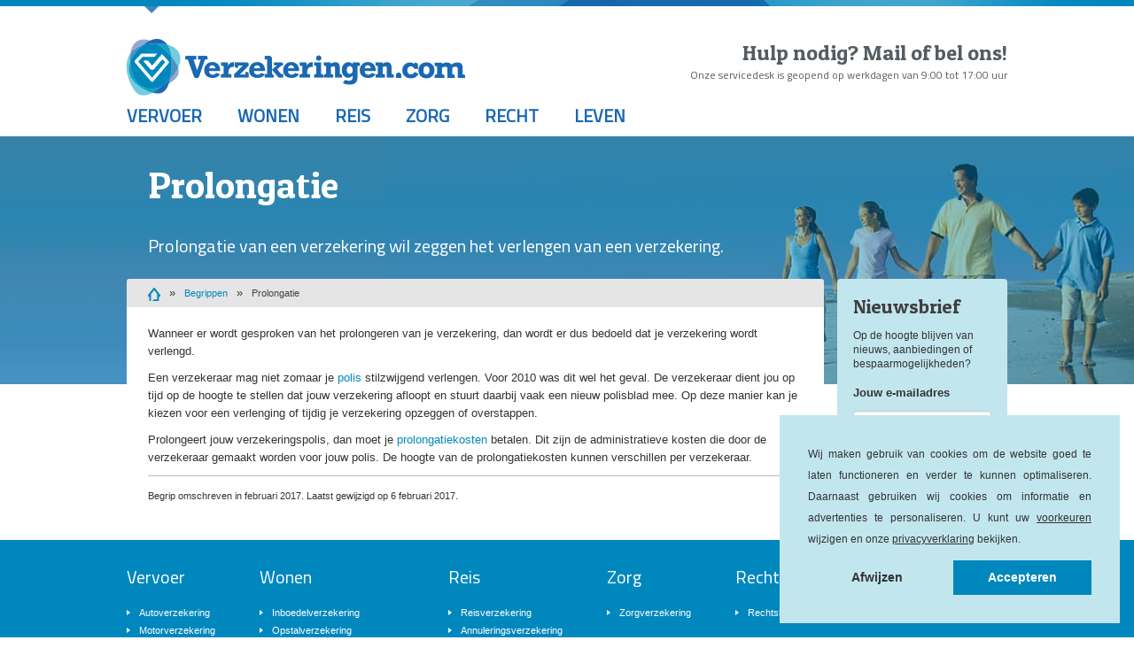

--- FILE ---
content_type: text/html; charset=UTF-8
request_url: https://www.verzekeringen.com/begrippen/prolongatie
body_size: 30350
content:
<!DOCTYPE html>
<html xmlns:og="http://ogp.me/ns#" lang="nl">
<head>
<title>Prolongatie - Verzekeringen.com</title>
<meta http-equiv="Content-Type" content="text/html; charset=UTF-8">
<meta name="charset" content="UTF-8">
<meta name="robots" content="index, follow, noodp, noimageindex, noarchive">
<meta property="og:type" content="website">
<meta property="og:url" content="https://www.verzekeringen.com/begrippen/prolongatie">
<meta name="description" content="Prolongatie van een verzekering wil zeggen het verlengen van een verzekering.">
<meta property="og:title" content="Prolongatie">
<meta property="og:image" content="https://static.verzekeringen.com/images/term/prolongatie.jpg">
<meta property="og:description" content="Prolongatie van een verzekering wil zeggen het verlengen van een verzekering.">
<meta name="viewport" content="width=device-width, initial-scale=1">
    <style>@charset "UTF-8";html{font-family:sans-serif;-ms-text-size-adjust:100%;-webkit-text-size-adjust:100%}article,aside,details,figcaption,figure,footer,header,hgroup,main,nav,section,summary{display:block}audio,canvas,progress,video{display:inline-block;vertical-align:baseline}audio:not([controls]){display:none;height:0}[hidden],template{display:none}a{background:transparent}a:active,a:hover{outline:0}abbr[title]{border-bottom:1px dotted}b,strong{font-weight:700}dfn{font-style:italic}h1{font-size:2em;margin:.67em 0}mark{background:#ff0;color:#000}small{font-size:80%}sub,sup{font-size:75%;line-height:0;position:relative;vertical-align:baseline}sup{top:-.5em}sub{bottom:-.25em}img{border:0}svg:not(:root){overflow:hidden}figure{margin:1em 40px}hr{box-sizing:content-box;height:0}pre{overflow:auto}code,kbd,pre,samp{font-family:monospace,monospace;font-size:1em}button,input,optgroup,select,textarea{color:inherit;font:inherit;margin:0}button{overflow:visible}button,select{text-transform:none}button,html input[type=button],input[type=reset],input[type=submit]{-webkit-appearance:button;cursor:pointer}button[disabled],html input[disabled]{cursor:default}button::-moz-focus-inner,input::-moz-focus-inner{border:0;padding:0}input{line-height:normal}input[type=checkbox],input[type=radio]{box-sizing:border-box;padding:0}input[type=number]::-webkit-inner-spin-button,input[type=number]::-webkit-outer-spin-button{height:auto}input[type=search]{-webkit-appearance:textfield;box-sizing:content-box}input[type=search]::-webkit-search-cancel-button,input[type=search]::-webkit-search-decoration{-webkit-appearance:none}fieldset{border:1px solid silver;margin:0 2px;padding:.35em .625em .75em}textarea{overflow:auto}optgroup{font-weight:700}table{border-collapse:collapse;border-spacing:0}td,th{padding:0}:after,:before{box-sizing:border-box}html{font-size:62.5%;-webkit-tap-highlight-color:rgba(0,0,0,0)}body{font-family:Helvetica Neue,Helvetica,Arial,sans-serif;font-size:14px;line-height:1.428571429;color:#333;background-color:#fff}button,input,select,textarea{font-family:inherit;font-size:inherit;line-height:inherit}a{color:#428bca;text-decoration:none}a:focus,a:hover{color:#2a6496}a:focus{outline:thin dotted;outline:5px auto -webkit-focus-ring-color;outline-offset:-2px}figure{margin:0}img{vertical-align:middle}.img-responsive{display:block;max-width:100%;height:auto}.img-rounded{border-radius:6px}.img-thumbnail{padding:4px;line-height:1.428571429;background-color:#fff;border:1px solid #ddd;border-radius:4px;transition:all .2s ease-in-out;display:inline-block;max-width:100%;height:auto}.img-circle{border-radius:50%}hr{margin-top:20px;margin-bottom:20px;border:0;border-top:1px solid #eee}.sr-only{position:absolute;width:1px;height:1px;margin:-1px;padding:0;overflow:hidden;clip:rect(0,0,0,0);border:0}.sr-only-focusable:active,.sr-only-focusable:focus{position:static;width:auto;height:auto;margin:0;overflow:visible;clip:auto}.h1,.h2,.h3,.h4,.h5,.h6,h1,h2,h3,h4,h5,h6{font-family:inherit;font-weight:500;line-height:1.1;color:inherit}.h1 .small,.h1 small,.h2 .small,.h2 small,.h3 .small,.h3 small,.h4 .small,.h4 small,.h5 .small,.h5 small,.h6 .small,.h6 small,h1 .small,h1 small,h2 .small,h2 small,h3 .small,h3 small,h4 .small,h4 small,h5 .small,h5 small,h6 .small,h6 small{font-weight:400;line-height:1;color:#999}.h1,.h2,.h3,h1,h2,h3{margin-top:20px;margin-bottom:10px}.h1 .small,.h1 small,.h2 .small,.h2 small,.h3 .small,.h3 small,h1 .small,h1 small,h2 .small,h2 small,h3 .small,h3 small{font-size:65%}.h4,.h5,.h6,h4,h5,h6{margin-top:10px;margin-bottom:10px}.h4 .small,.h4 small,.h5 .small,.h5 small,.h6 .small,.h6 small,h4 .small,h4 small,h5 .small,h5 small,h6 .small,h6 small{font-size:75%}.h1,h1{font-size:36px}.h2,h2{font-size:30px}.h3,h3{font-size:24px}.h4,h4{font-size:18px}.h5,h5{font-size:14px}.h6,h6{font-size:12px}p{margin:0 0 10px}.lead{margin-bottom:20px;font-size:16px;font-weight:300;line-height:1.4}@media (min-width:768px){.lead{font-size:21px}}.small,small{font-size:85%}cite{font-style:normal}.mark,mark{background-color:#fcf8e3;padding:.2em}.text-left{text-align:left}.text-right{text-align:right}.text-justify{text-align:justify}.text-muted{color:#999}.text-primary{color:#428bca}a.text-primary:hover{color:#3071a9}.text-success{color:#3c763d}a.text-success:hover{color:#2b542c}.text-info{color:#31708f}a.text-info:hover{color:#245269}.text-warning{color:#8a6d3b}a.text-warning:hover{color:#66512c}.text-danger{color:#a94442}a.text-danger:hover{color:#843534}.bg-primary{color:#fff;background-color:#428bca}a.bg-primary:hover{background-color:#3071a9}.bg-success{background-color:#dff0d8}a.bg-success:hover{background-color:#c1e2b3}.bg-info{background-color:#d9edf7}a.bg-info:hover{background-color:#afd9ee}.bg-warning{background-color:#fcf8e3}a.bg-warning:hover{background-color:#f7ecb5}.bg-danger{background-color:#f2dede}a.bg-danger:hover{background-color:#e4b9b9}.page-header{padding-bottom:9px;margin:40px 0 20px;border-bottom:1px solid #eee}ol,ul{margin-top:0;margin-bottom:10px}ol ol,ol ul,ul ol,ul ul{margin-bottom:0}.list-inline,.list-unstyled{padding-left:0;list-style:none}.list-inline{margin-left:-5px}.list-inline>li{display:inline-block;padding-left:5px;padding-right:5px}dl{margin-top:0;margin-bottom:20px}dd,dt{line-height:1.428571429}dd{margin-left:0}.dl-horizontal dd:after,.dl-horizontal dd:before{content:" ";display:table}.dl-horizontal dd:after{clear:both}@media (min-width:768px){.dl-horizontal dt{float:left;width:160px;clear:left;text-align:right;overflow:hidden;text-overflow:ellipsis;white-space:nowrap}.dl-horizontal dd{margin-left:180px}}abbr[data-original-title],abbr[title]{cursor:help;border-bottom:1px dotted #999}.initialism{font-size:90%;text-transform:uppercase}blockquote{padding:10px 20px;margin:0 0 20px;font-size:17.5px;border-left:5px solid #eee}blockquote ol:last-child,blockquote p:last-child,blockquote ul:last-child{margin-bottom:0}blockquote .small,blockquote footer,blockquote small{display:block;font-size:80%;line-height:1.428571429;color:#999}blockquote .small:before,blockquote footer:before,blockquote small:before{content:"— "}.blockquote-reverse,blockquote.pull-right{padding-right:15px;padding-left:0;border-right:5px solid #eee;border-left:0;text-align:right}.blockquote-reverse .small:before,.blockquote-reverse footer:before,.blockquote-reverse small:before,blockquote.pull-right .small:before,blockquote.pull-right footer:before,blockquote.pull-right small:before{content:""}.blockquote-reverse .small:after,.blockquote-reverse footer:after,.blockquote-reverse small:after,blockquote.pull-right .small:after,blockquote.pull-right footer:after,blockquote.pull-right small:after{content:" —"}blockquote:after,blockquote:before{content:""}address{margin-bottom:20px;font-style:normal;line-height:1.428571429}.container{margin-right:auto;margin-left:auto;padding-left:15px;padding-right:15px}.container:after,.container:before{content:" ";display:table}.container:after{clear:both}@media (min-width:768px){.container{width:768px}}@media (min-width:1024px){.container{width:1024px}}.container-fluid{margin-right:auto;margin-left:auto;padding-left:15px;padding-right:15px}.container-fluid:after,.container-fluid:before{content:" ";display:table}.container-fluid:after{clear:both}.row{margin-left:-15px;margin-right:-15px}.row:after,.row:before{content:" ";display:table}.row:after{clear:both}.col-lg-1,.col-lg-2,.col-lg-3,.col-lg-4,.col-lg-5,.col-lg-6,.col-lg-7,.col-lg-8,.col-lg-9,.col-lg-10,.col-lg-11,.col-lg-12,.col-md-1,.col-md-2,.col-md-3,.col-md-4,.col-md-5,.col-md-6,.col-md-7,.col-md-8,.col-md-9,.col-md-10,.col-md-11,.col-md-12,.col-sm-1,.col-sm-2,.col-sm-3,.col-sm-4,.col-sm-5,.col-sm-6,.col-sm-7,.col-sm-8,.col-sm-9,.col-sm-10,.col-sm-11,.col-sm-12,.col-xs-1,.col-xs-2,.col-xs-3,.col-xs-4,.col-xs-5,.col-xs-6,.col-xs-7,.col-xs-8,.col-xs-9,.col-xs-10,.col-xs-11,.col-xs-12{position:relative;min-height:1px;padding-left:15px;padding-right:15px}.col-xs-1,.col-xs-2,.col-xs-3,.col-xs-4,.col-xs-5,.col-xs-6,.col-xs-7,.col-xs-8,.col-xs-9,.col-xs-10,.col-xs-11,.col-xs-12{float:left}.col-xs-1{width:8.3333333333%}.col-xs-2{width:16.6666666667%}.col-xs-3{width:25%}.col-xs-4{width:33.3333333333%}.col-xs-5{width:41.6666666667%}.col-xs-6{width:50%}.col-xs-7{width:58.3333333333%}.col-xs-8{width:66.6666666667%}.col-xs-9{width:75%}.col-xs-10{width:83.3333333333%}.col-xs-11{width:91.6666666667%}.col-xs-12{width:100%}.col-xs-pull-0{right:auto}.col-xs-pull-1{right:8.3333333333%}.col-xs-pull-2{right:16.6666666667%}.col-xs-pull-3{right:25%}.col-xs-pull-4{right:33.3333333333%}.col-xs-pull-5{right:41.6666666667%}.col-xs-pull-6{right:50%}.col-xs-pull-7{right:58.3333333333%}.col-xs-pull-8{right:66.6666666667%}.col-xs-pull-9{right:75%}.col-xs-pull-10{right:83.3333333333%}.col-xs-pull-11{right:91.6666666667%}.col-xs-pull-12{right:100%}.col-xs-push-0{left:auto}.col-xs-push-1{left:8.3333333333%}.col-xs-push-2{left:16.6666666667%}.col-xs-push-3{left:25%}.col-xs-push-4{left:33.3333333333%}.col-xs-push-5{left:41.6666666667%}.col-xs-push-6{left:50%}.col-xs-push-7{left:58.3333333333%}.col-xs-push-8{left:66.6666666667%}.col-xs-push-9{left:75%}.col-xs-push-10{left:83.3333333333%}.col-xs-push-11{left:91.6666666667%}.col-xs-push-12{left:100%}.col-xs-offset-0{margin-left:0}.col-xs-offset-1{margin-left:8.3333333333%}.col-xs-offset-2{margin-left:16.6666666667%}.col-xs-offset-3{margin-left:25%}.col-xs-offset-4{margin-left:33.3333333333%}.col-xs-offset-5{margin-left:41.6666666667%}.col-xs-offset-6{margin-left:50%}.col-xs-offset-7{margin-left:58.3333333333%}.col-xs-offset-8{margin-left:66.6666666667%}.col-xs-offset-9{margin-left:75%}.col-xs-offset-10{margin-left:83.3333333333%}.col-xs-offset-11{margin-left:91.6666666667%}.col-xs-offset-12{margin-left:100%}@media (min-width:768px){.col-sm-1,.col-sm-2,.col-sm-3,.col-sm-4,.col-sm-5,.col-sm-6,.col-sm-7,.col-sm-8,.col-sm-9,.col-sm-10,.col-sm-11,.col-sm-12{float:left}.col-sm-1{width:8.3333333333%}.col-sm-2{width:16.6666666667%}.col-sm-3{width:25%}.col-sm-4{width:33.3333333333%}.col-sm-5{width:41.6666666667%}.col-sm-6{width:50%}.col-sm-7{width:58.3333333333%}.col-sm-8{width:66.6666666667%}.col-sm-9{width:75%}.col-sm-10{width:83.3333333333%}.col-sm-11{width:91.6666666667%}.col-sm-12{width:100%}.col-sm-pull-0{right:auto}.col-sm-pull-1{right:8.3333333333%}.col-sm-pull-2{right:16.6666666667%}.col-sm-pull-3{right:25%}.col-sm-pull-4{right:33.3333333333%}.col-sm-pull-5{right:41.6666666667%}.col-sm-pull-6{right:50%}.col-sm-pull-7{right:58.3333333333%}.col-sm-pull-8{right:66.6666666667%}.col-sm-pull-9{right:75%}.col-sm-pull-10{right:83.3333333333%}.col-sm-pull-11{right:91.6666666667%}.col-sm-pull-12{right:100%}.col-sm-push-0{left:auto}.col-sm-push-1{left:8.3333333333%}.col-sm-push-2{left:16.6666666667%}.col-sm-push-3{left:25%}.col-sm-push-4{left:33.3333333333%}.col-sm-push-5{left:41.6666666667%}.col-sm-push-6{left:50%}.col-sm-push-7{left:58.3333333333%}.col-sm-push-8{left:66.6666666667%}.col-sm-push-9{left:75%}.col-sm-push-10{left:83.3333333333%}.col-sm-push-11{left:91.6666666667%}.col-sm-push-12{left:100%}.col-sm-offset-0{margin-left:0}.col-sm-offset-1{margin-left:8.3333333333%}.col-sm-offset-2{margin-left:16.6666666667%}.col-sm-offset-3{margin-left:25%}.col-sm-offset-4{margin-left:33.3333333333%}.col-sm-offset-5{margin-left:41.6666666667%}.col-sm-offset-6{margin-left:50%}.col-sm-offset-7{margin-left:58.3333333333%}.col-sm-offset-8{margin-left:66.6666666667%}.col-sm-offset-9{margin-left:75%}.col-sm-offset-10{margin-left:83.3333333333%}.col-sm-offset-11{margin-left:91.6666666667%}.col-sm-offset-12{margin-left:100%}}@media (min-width:1024px){.col-md-1,.col-md-2,.col-md-3,.col-md-4,.col-md-5,.col-md-6,.col-md-7,.col-md-8,.col-md-9,.col-md-10,.col-md-11,.col-md-12{float:left}.col-md-1{width:8.3333333333%}.col-md-2{width:16.6666666667%}.col-md-3{width:25%}.col-md-4{width:33.3333333333%}.col-md-5{width:41.6666666667%}.col-md-6{width:50%}.col-md-7{width:58.3333333333%}.col-md-8{width:66.6666666667%}.col-md-9{width:75%}.col-md-10{width:83.3333333333%}.col-md-11{width:91.6666666667%}.col-md-12{width:100%}.col-md-pull-0{right:auto}.col-md-pull-1{right:8.3333333333%}.col-md-pull-2{right:16.6666666667%}.col-md-pull-3{right:25%}.col-md-pull-4{right:33.3333333333%}.col-md-pull-5{right:41.6666666667%}.col-md-pull-6{right:50%}.col-md-pull-7{right:58.3333333333%}.col-md-pull-8{right:66.6666666667%}.col-md-pull-9{right:75%}.col-md-pull-10{right:83.3333333333%}.col-md-pull-11{right:91.6666666667%}.col-md-pull-12{right:100%}.col-md-push-0{left:auto}.col-md-push-1{left:8.3333333333%}.col-md-push-2{left:16.6666666667%}.col-md-push-3{left:25%}.col-md-push-4{left:33.3333333333%}.col-md-push-5{left:41.6666666667%}.col-md-push-6{left:50%}.col-md-push-7{left:58.3333333333%}.col-md-push-8{left:66.6666666667%}.col-md-push-9{left:75%}.col-md-push-10{left:83.3333333333%}.col-md-push-11{left:91.6666666667%}.col-md-push-12{left:100%}.col-md-offset-0{margin-left:0}.col-md-offset-1{margin-left:8.3333333333%}.col-md-offset-2{margin-left:16.6666666667%}.col-md-offset-3{margin-left:25%}.col-md-offset-4{margin-left:33.3333333333%}.col-md-offset-5{margin-left:41.6666666667%}.col-md-offset-6{margin-left:50%}.col-md-offset-7{margin-left:58.3333333333%}.col-md-offset-8{margin-left:66.6666666667%}.col-md-offset-9{margin-left:75%}.col-md-offset-10{margin-left:83.3333333333%}.col-md-offset-11{margin-left:91.6666666667%}.col-md-offset-12{margin-left:100%}}@media (min-width:1024px){.col-lg-1,.col-lg-2,.col-lg-3,.col-lg-4,.col-lg-5,.col-lg-6,.col-lg-7,.col-lg-8,.col-lg-9,.col-lg-10,.col-lg-11,.col-lg-12{float:left}.col-lg-1{width:8.3333333333%}.col-lg-2{width:16.6666666667%}.col-lg-3{width:25%}.col-lg-4{width:33.3333333333%}.col-lg-5{width:41.6666666667%}.col-lg-6{width:50%}.col-lg-7{width:58.3333333333%}.col-lg-8{width:66.6666666667%}.col-lg-9{width:75%}.col-lg-10{width:83.3333333333%}.col-lg-11{width:91.6666666667%}.col-lg-12{width:100%}.col-lg-pull-0{right:auto}.col-lg-pull-1{right:8.3333333333%}.col-lg-pull-2{right:16.6666666667%}.col-lg-pull-3{right:25%}.col-lg-pull-4{right:33.3333333333%}.col-lg-pull-5{right:41.6666666667%}.col-lg-pull-6{right:50%}.col-lg-pull-7{right:58.3333333333%}.col-lg-pull-8{right:66.6666666667%}.col-lg-pull-9{right:75%}.col-lg-pull-10{right:83.3333333333%}.col-lg-pull-11{right:91.6666666667%}.col-lg-pull-12{right:100%}.col-lg-push-0{left:auto}.col-lg-push-1{left:8.3333333333%}.col-lg-push-2{left:16.6666666667%}.col-lg-push-3{left:25%}.col-lg-push-4{left:33.3333333333%}.col-lg-push-5{left:41.6666666667%}.col-lg-push-6{left:50%}.col-lg-push-7{left:58.3333333333%}.col-lg-push-8{left:66.6666666667%}.col-lg-push-9{left:75%}.col-lg-push-10{left:83.3333333333%}.col-lg-push-11{left:91.6666666667%}.col-lg-push-12{left:100%}.col-lg-offset-0{margin-left:0}.col-lg-offset-1{margin-left:8.3333333333%}.col-lg-offset-2{margin-left:16.6666666667%}.col-lg-offset-3{margin-left:25%}.col-lg-offset-4{margin-left:33.3333333333%}.col-lg-offset-5{margin-left:41.6666666667%}.col-lg-offset-6{margin-left:50%}.col-lg-offset-7{margin-left:58.3333333333%}.col-lg-offset-8{margin-left:66.6666666667%}.col-lg-offset-9{margin-left:75%}.col-lg-offset-10{margin-left:83.3333333333%}.col-lg-offset-11{margin-left:91.6666666667%}.col-lg-offset-12{margin-left:100%}}fieldset{margin:0;min-width:0}fieldset,legend{padding:0;border:0}legend{display:block;width:100%;margin-bottom:20px;font-size:21px;line-height:inherit;color:#333;border-bottom:1px solid #e5e5e5}label{display:inline-block;max-width:100%;margin-bottom:5px;font-weight:700}input[type=search]{box-sizing:border-box}input[type=checkbox],input[type=radio]{margin:4px 0 0;margin-top:1px\9;line-height:normal}input[type=file]{display:block}input[type=range]{display:block;width:100%}select[multiple],select[size]{height:auto}input[type=checkbox]:focus,input[type=file]:focus,input[type=radio]:focus{outline:thin dotted;outline:5px auto -webkit-focus-ring-color;outline-offset:-2px}output{padding-top:7px}.form-control,output{display:block;font-size:14px;line-height:1.428571429;color:#555}.form-control{width:100%;height:34px;padding:6px 12px;background-color:#fff;background-image:none;border:1px solid #ccc;border-radius:4px;box-shadow:inset 0 1px 1px rgba(0,0,0,.075);transition:border-color .15s ease-in-out,box-shadow .15s ease-in-out}.form-control:focus{border-color:#66afe9;outline:0;box-shadow:inset 0 1px 1px rgba(0,0,0,.075),0 0 8px rgba(102,175,233,.6)}.form-control::-moz-placeholder{color:#999;opacity:1}.form-control:-ms-input-placeholder{color:#999}.form-control::-webkit-input-placeholder{color:#999}.form-control[disabled],.form-control[readonly],fieldset[disabled] .form-control{cursor:not-allowed;background-color:#eee;opacity:1}textarea.form-control{height:auto}input[type=search]{-webkit-appearance:none}input[type=date],input[type=datetime-local],input[type=month],input[type=time]{line-height:34px;line-height:1.428571429 \0 }input[type=date].input-sm,input[type=datetime-local].input-sm,input[type=month].input-sm,input[type=time].input-sm{line-height:30px}input[type=date].input-lg,input[type=datetime-local].input-lg,input[type=month].input-lg,input[type=time].input-lg{line-height:46px}.form-group{margin-bottom:15px}.checkbox,.radio{display:block;min-height:20px;margin-top:10px;margin-bottom:10px}.checkbox label,.radio label{padding-left:20px;margin-bottom:0;font-weight:400;cursor:pointer}.checkbox-inline input[type=checkbox],.checkbox input[type=checkbox],.radio-inline input[type=radio],.radio input[type=radio]{float:left;margin-left:-20px}.checkbox+.checkbox,.radio+.radio{margin-top:-5px}.checkbox-inline,.radio-inline{display:inline-block;padding-left:20px;margin-bottom:0;vertical-align:middle;font-weight:400;cursor:pointer}.checkbox-inline+.checkbox-inline,.radio-inline+.radio-inline{margin-top:0;margin-left:10px}.checkbox-inline[disabled],.checkbox[disabled],.radio-inline[disabled],.radio[disabled],fieldset[disabled] .checkbox,fieldset[disabled] .checkbox-inline,fieldset[disabled] .radio,fieldset[disabled] .radio-inline,fieldset[disabled] input[type=checkbox],fieldset[disabled] input[type=radio],input[type=checkbox][disabled],input[type=radio][disabled]{cursor:not-allowed}.input-sm{height:30px;padding:5px 10px;font-size:12px;line-height:1.5;border-radius:3px}select.input-sm{height:30px;line-height:30px}select[multiple].input-sm,textarea.input-sm{height:auto}.input-lg{height:46px;padding:10px 16px;font-size:18px;line-height:1.33;border-radius:6px}select.input-lg{height:46px;line-height:46px}select[multiple].input-lg,textarea.input-lg{height:auto}.has-feedback{position:relative}.has-feedback .form-control{padding-right:42.5px}.form-control-feedback{position:absolute;top:25px;right:0;z-index:2;display:block;width:34px;height:34px;line-height:34px;text-align:center}.input-lg+.form-control-feedback{width:46px;height:46px;line-height:46px}.input-sm+.form-control-feedback{width:30px;height:30px;line-height:30px}.has-success .checkbox,.has-success .checkbox-inline,.has-success .control-label,.has-success .help-block,.has-success .radio,.has-success .radio-inline{color:#3c763d}.has-success .form-control{border-color:#3c763d;box-shadow:inset 0 1px 1px rgba(0,0,0,.075)}.has-success .form-control:focus{border-color:#2b542c;box-shadow:inset 0 1px 1px rgba(0,0,0,.075),0 0 6px #67b168}.has-success .input-group-addon{color:#3c763d;border-color:#3c763d;background-color:#dff0d8}.has-success .form-control-feedback{color:#3c763d}.has-warning .checkbox,.has-warning .checkbox-inline,.has-warning .control-label,.has-warning .help-block,.has-warning .radio,.has-warning .radio-inline{color:#8a6d3b}.has-warning .form-control{border-color:#8a6d3b;box-shadow:inset 0 1px 1px rgba(0,0,0,.075)}.has-warning .form-control:focus{border-color:#66512c;box-shadow:inset 0 1px 1px rgba(0,0,0,.075),0 0 6px #c0a16b}.has-warning .input-group-addon{color:#8a6d3b;border-color:#8a6d3b;background-color:#fcf8e3}.has-warning .form-control-feedback{color:#8a6d3b}.has-error .checkbox,.has-error .checkbox-inline,.has-error .control-label,.has-error .help-block,.has-error .radio,.has-error .radio-inline{color:#a94442}.has-error .form-control{border-color:#a94442;box-shadow:inset 0 1px 1px rgba(0,0,0,.075)}.has-error .form-control:focus{border-color:#843534;box-shadow:inset 0 1px 1px rgba(0,0,0,.075),0 0 6px #ce8483}.has-error .input-group-addon{color:#a94442;border-color:#a94442;background-color:#f2dede}.has-error .form-control-feedback{color:#a94442}.has-feedback label.sr-only~.form-control-feedback{top:0}.form-control-static{margin-bottom:0}.help-block{display:block;margin-top:5px;margin-bottom:10px;color:#737373}@media (min-width:768px){.form-inline .form-group,.navbar-form .form-group{display:inline-block;margin-bottom:0;vertical-align:middle}.form-inline .form-control,.navbar-form .form-control{display:inline-block;width:auto;vertical-align:middle}.form-inline .input-group,.navbar-form .input-group{display:inline-table;vertical-align:middle}.form-inline .input-group .form-control,.form-inline .input-group .input-group-addon,.form-inline .input-group .input-group-btn,.navbar-form .input-group .form-control,.navbar-form .input-group .input-group-addon,.navbar-form .input-group .input-group-btn{width:auto}.form-inline .input-group>.form-control,.navbar-form .input-group>.form-control{width:100%}.form-inline .control-label,.navbar-form .control-label{margin-bottom:0;vertical-align:middle}.form-inline .checkbox,.form-inline .radio,.navbar-form .checkbox,.navbar-form .radio{display:inline-block;margin-top:0;margin-bottom:0;padding-left:0;vertical-align:middle}.form-inline .checkbox input[type=checkbox],.form-inline .radio input[type=radio],.navbar-form .checkbox input[type=checkbox],.navbar-form .radio input[type=radio]{float:none;margin-left:0}.form-inline .has-feedback .form-control-feedback,.navbar-form .has-feedback .form-control-feedback{top:0}}.form-horizontal .checkbox,.form-horizontal .checkbox-inline,.form-horizontal .radio,.form-horizontal .radio-inline{margin-top:0;margin-bottom:0;padding-top:7px}.form-horizontal .checkbox,.form-horizontal .radio{min-height:27px}.form-horizontal .form-group{margin-left:-15px;margin-right:-15px}.form-horizontal .form-group:after,.form-horizontal .form-group:before{content:" ";display:table}.form-horizontal .form-group:after{clear:both}.form-horizontal .form-control-static{padding-top:7px;padding-bottom:7px}@media (min-width:768px){.form-horizontal .control-label{text-align:right;margin-bottom:0;padding-top:7px}}.form-horizontal .has-feedback .form-control-feedback{top:0;right:15px}.btn{display:inline-block;margin-bottom:0;font-weight:400;text-align:center;vertical-align:middle;cursor:pointer;background-image:none;border:1px solid transparent;white-space:nowrap;padding:6px 12px;font-size:14px;line-height:1.428571429;border-radius:4px;-webkit-user-select:none;-moz-user-select:none;-ms-user-select:none;user-select:none}.btn.active:focus,.btn:active:focus,.btn:focus{outline:thin dotted;outline:5px auto -webkit-focus-ring-color;outline-offset:-2px}.btn:focus,.btn:hover{color:#333;text-decoration:none}.btn.active,.btn:active{outline:0;background-image:none;box-shadow:inset 0 3px 5px rgba(0,0,0,.125)}.btn.disabled,.btn[disabled],fieldset[disabled] .btn{cursor:not-allowed;pointer-events:none;opacity:.65;filter:alpha(opacity=65);box-shadow:none}.btn-default{color:#333;background-color:#fff;border-color:#ccc}.btn-default.active,.btn-default:active,.btn-default:focus,.btn-default:hover,.open>.btn-default.dropdown-toggle{color:#333;background-color:#e6e6e6;border-color:#adadad}.btn-default.active,.btn-default:active,.open>.btn-default.dropdown-toggle{background-image:none}.btn-default.disabled,.btn-default.disabled.active,.btn-default.disabled:active,.btn-default.disabled:focus,.btn-default.disabled:hover,.btn-default[disabled],.btn-default[disabled].active,.btn-default[disabled]:active,.btn-default[disabled]:focus,.btn-default[disabled]:hover,fieldset[disabled] .btn-default,fieldset[disabled] .btn-default.active,fieldset[disabled] .btn-default:active,fieldset[disabled] .btn-default:focus,fieldset[disabled] .btn-default:hover{background-color:#fff;border-color:#ccc}.btn-default .badge{color:#fff;background-color:#333}.btn-primary{color:#fff;background-color:#428bca;border-color:#357ebd}.btn-primary.active,.btn-primary:active,.btn-primary:focus,.btn-primary:hover,.open>.btn-primary.dropdown-toggle{color:#fff;background-color:#3071a9;border-color:#285e8e}.btn-primary.active,.btn-primary:active,.open>.btn-primary.dropdown-toggle{background-image:none}.btn-primary.disabled,.btn-primary.disabled.active,.btn-primary.disabled:active,.btn-primary.disabled:focus,.btn-primary.disabled:hover,.btn-primary[disabled],.btn-primary[disabled].active,.btn-primary[disabled]:active,.btn-primary[disabled]:focus,.btn-primary[disabled]:hover,fieldset[disabled] .btn-primary,fieldset[disabled] .btn-primary.active,fieldset[disabled] .btn-primary:active,fieldset[disabled] .btn-primary:focus,fieldset[disabled] .btn-primary:hover{background-color:#428bca;border-color:#357ebd}.btn-primary .badge{color:#428bca;background-color:#fff}.btn-success{color:#fff;background-color:#5cb85c;border-color:#4cae4c}.btn-success.active,.btn-success:active,.btn-success:focus,.btn-success:hover,.open>.btn-success.dropdown-toggle{color:#fff;background-color:#449d44;border-color:#398439}.btn-success.active,.btn-success:active,.open>.btn-success.dropdown-toggle{background-image:none}.btn-success.disabled,.btn-success.disabled.active,.btn-success.disabled:active,.btn-success.disabled:focus,.btn-success.disabled:hover,.btn-success[disabled],.btn-success[disabled].active,.btn-success[disabled]:active,.btn-success[disabled]:focus,.btn-success[disabled]:hover,fieldset[disabled] .btn-success,fieldset[disabled] .btn-success.active,fieldset[disabled] .btn-success:active,fieldset[disabled] .btn-success:focus,fieldset[disabled] .btn-success:hover{background-color:#5cb85c;border-color:#4cae4c}.btn-success .badge{color:#5cb85c;background-color:#fff}.btn-info{color:#fff;background-color:#5bc0de;border-color:#46b8da}.btn-info.active,.btn-info:active,.btn-info:focus,.btn-info:hover,.open>.btn-info.dropdown-toggle{color:#fff;background-color:#31b0d5;border-color:#269abc}.btn-info.active,.btn-info:active,.open>.btn-info.dropdown-toggle{background-image:none}.btn-info.disabled,.btn-info.disabled.active,.btn-info.disabled:active,.btn-info.disabled:focus,.btn-info.disabled:hover,.btn-info[disabled],.btn-info[disabled].active,.btn-info[disabled]:active,.btn-info[disabled]:focus,.btn-info[disabled]:hover,fieldset[disabled] .btn-info,fieldset[disabled] .btn-info.active,fieldset[disabled] .btn-info:active,fieldset[disabled] .btn-info:focus,fieldset[disabled] .btn-info:hover{background-color:#5bc0de;border-color:#46b8da}.btn-info .badge{color:#5bc0de;background-color:#fff}.btn-warning{color:#fff;background-color:#f0ad4e;border-color:#eea236}.btn-warning.active,.btn-warning:active,.btn-warning:focus,.btn-warning:hover,.open>.btn-warning.dropdown-toggle{color:#fff;background-color:#ec971f;border-color:#d58512}.btn-warning.active,.btn-warning:active,.open>.btn-warning.dropdown-toggle{background-image:none}.btn-warning.disabled,.btn-warning.disabled.active,.btn-warning.disabled:active,.btn-warning.disabled:focus,.btn-warning.disabled:hover,.btn-warning[disabled],.btn-warning[disabled].active,.btn-warning[disabled]:active,.btn-warning[disabled]:focus,.btn-warning[disabled]:hover,fieldset[disabled] .btn-warning,fieldset[disabled] .btn-warning.active,fieldset[disabled] .btn-warning:active,fieldset[disabled] .btn-warning:focus,fieldset[disabled] .btn-warning:hover{background-color:#f0ad4e;border-color:#eea236}.btn-warning .badge{color:#f0ad4e;background-color:#fff}.btn-danger{color:#fff;background-color:#d9534f;border-color:#d43f3a}.btn-danger.active,.btn-danger:active,.btn-danger:focus,.btn-danger:hover,.open>.btn-danger.dropdown-toggle{color:#fff;background-color:#c9302c;border-color:#ac2925}.btn-danger.active,.btn-danger:active,.open>.btn-danger.dropdown-toggle{background-image:none}.btn-danger.disabled,.btn-danger.disabled.active,.btn-danger.disabled:active,.btn-danger.disabled:focus,.btn-danger.disabled:hover,.btn-danger[disabled],.btn-danger[disabled].active,.btn-danger[disabled]:active,.btn-danger[disabled]:focus,.btn-danger[disabled]:hover,fieldset[disabled] .btn-danger,fieldset[disabled] .btn-danger.active,fieldset[disabled] .btn-danger:active,fieldset[disabled] .btn-danger:focus,fieldset[disabled] .btn-danger:hover{background-color:#d9534f;border-color:#d43f3a}.btn-danger .badge{color:#d9534f;background-color:#fff}.btn-link{color:#428bca;font-weight:400;cursor:pointer;border-radius:0}.btn-link,.btn-link:active,.btn-link[disabled],fieldset[disabled] .btn-link{background-color:transparent;box-shadow:none}.btn-link,.btn-link:active,.btn-link:focus,.btn-link:hover{border-color:transparent}.btn-link:focus,.btn-link:hover{color:#2a6496;text-decoration:underline;background-color:transparent}.btn-link[disabled]:focus,.btn-link[disabled]:hover,fieldset[disabled] .btn-link:focus,fieldset[disabled] .btn-link:hover{color:#999;text-decoration:none}.btn-lg{padding:10px 16px;font-size:18px;line-height:1.33;border-radius:6px}.btn-sm{padding:5px 10px}.btn-sm,.btn-xs{font-size:12px;line-height:1.5;border-radius:3px}.btn-xs{padding:1px 5px}.btn-block{display:block;width:100%;padding-left:0;padding-right:0}.btn-block+.btn-block{margin-top:5px}input[type=button].btn-block,input[type=reset].btn-block,input[type=submit].btn-block{width:100%}.popover{position:absolute;top:0;left:0;z-index:1060;display:none;max-width:276px;padding:1px;text-align:left;background-color:#fff;background-clip:padding-box;border:1px solid #ccc;border:1px solid rgba(0,0,0,.2);border-radius:6px;box-shadow:0 5px 10px rgba(0,0,0,.2);white-space:normal}.popover.top{margin-top:-10px}.popover.right{margin-left:10px}.popover.bottom{margin-top:10px}.popover.left{margin-left:-10px}.popover-title{margin:0;padding:8px 14px;font-size:14px;font-weight:400;line-height:18px;background-color:#f7f7f7;border-bottom:1px solid #ebebeb;border-radius:5px 5px 0 0}.popover-content{padding:9px 14px}.popover>.arrow,.popover>.arrow:after{position:absolute;display:block;width:0;height:0;border-color:transparent;border-style:solid}.popover>.arrow{border-width:11px}.popover>.arrow:after{border-width:10px;content:""}.popover.top>.arrow{left:50%;margin-left:-11px;border-bottom-width:0;border-top-color:#999;border-top-color:rgba(0,0,0,.25);bottom:-11px}.popover.top>.arrow:after{content:" ";bottom:1px;margin-left:-10px;border-bottom-width:0;border-top-color:#fff}.popover.right>.arrow{top:50%;left:-11px;margin-top:-11px;border-left-width:0;border-right-color:#999;border-right-color:rgba(0,0,0,.25)}.popover.right>.arrow:after{content:" ";left:1px;bottom:-10px;border-left-width:0;border-right-color:#fff}.popover.bottom>.arrow{left:50%;margin-left:-11px;border-top-width:0;border-bottom-color:#999;border-bottom-color:rgba(0,0,0,.25);top:-11px}.popover.bottom>.arrow:after{content:" ";top:1px;margin-left:-10px;border-top-width:0;border-bottom-color:#fff}.popover.left>.arrow{top:50%;right:-11px;margin-top:-11px;border-right-width:0;border-left-color:#999;border-left-color:rgba(0,0,0,.25)}.popover.left>.arrow:after{content:" ";right:1px;border-right-width:0;border-left-color:#fff;bottom:-10px}.fade{opacity:0;transition:opacity .15s linear}.fade.in{opacity:1}.collapse{display:none}.collapse.in{display:block}tr.collapse.in{display:table-row}tbody.collapse.in{display:table-row-group}.collapsing{position:relative;height:0;overflow:hidden;transition:height .35s ease}.navbar{position:relative;min-height:50px;margin-bottom:20px;border:1px solid transparent}.navbar:after,.navbar:before{content:" ";display:table}.navbar:after{clear:both}@media (min-width:768px){.navbar{border-radius:4px}}.navbar-header:after,.navbar-header:before{content:" ";display:table}.navbar-header:after{clear:both}@media (min-width:768px){.navbar-header{float:left}}.navbar-collapse{overflow-x:visible;padding-right:15px;padding-left:15px;border-top:1px solid transparent;box-shadow:inset 0 1px 0 hsla(0,0%,100%,.1);-webkit-overflow-scrolling:touch}.navbar-collapse:after,.navbar-collapse:before{content:" ";display:table}.navbar-collapse:after{clear:both}.navbar-collapse.in{overflow-y:auto}@media (min-width:768px){.navbar-collapse{width:auto;border-top:0;box-shadow:none}.navbar-collapse.collapse{display:block!important;height:auto!important;padding-bottom:0;overflow:visible!important}.navbar-collapse.in{overflow-y:visible}.navbar-fixed-bottom .navbar-collapse,.navbar-fixed-top .navbar-collapse,.navbar-static-top .navbar-collapse{padding-left:0;padding-right:0}}.navbar-fixed-bottom .navbar-collapse,.navbar-fixed-top .navbar-collapse{max-height:340px}@media (max-width:480px) and (orientation:landscape){.navbar-fixed-bottom .navbar-collapse,.navbar-fixed-top .navbar-collapse{max-height:200px}}.container-fluid>.navbar-collapse,.container-fluid>.navbar-header,.container>.navbar-collapse,.container>.navbar-header{margin-right:-15px;margin-left:-15px}@media (min-width:768px){.container-fluid>.navbar-collapse,.container-fluid>.navbar-header,.container>.navbar-collapse,.container>.navbar-header{margin-right:0;margin-left:0}}.navbar-static-top{z-index:1000;border-width:0 0 1px}@media (min-width:768px){.navbar-static-top{border-radius:0}}.navbar-fixed-bottom,.navbar-fixed-top{position:fixed;right:0;left:0;z-index:1030}@media (min-width:768px){.navbar-fixed-bottom,.navbar-fixed-top{border-radius:0}}.navbar-fixed-top{top:0;border-width:0 0 1px}.navbar-fixed-bottom{bottom:0;margin-bottom:0;border-width:1px 0 0}.navbar-brand{float:left;padding:15px;font-size:18px;line-height:20px;height:50px}.navbar-brand:focus,.navbar-brand:hover{text-decoration:none}@media (min-width:768px){.navbar>.container-fluid .navbar-brand,.navbar>.container .navbar-brand{margin-left:-15px}}.navbar-toggle{position:relative;float:right;margin-right:15px;padding:9px 10px;margin-top:8px;margin-bottom:8px;background-color:transparent;background-image:none;border:1px solid transparent;border-radius:4px}.navbar-toggle:focus{outline:0}.navbar-toggle .icon-bar{display:block;width:22px;height:2px;border-radius:1px}.navbar-toggle .icon-bar+.icon-bar{margin-top:4px}@media (min-width:768px){.navbar-toggle{display:none}}.navbar-nav{margin:7.5px -15px}.navbar-nav>li>a{padding-top:10px;padding-bottom:10px;line-height:20px}@media (max-width:767px){.navbar-nav .open .dropdown-menu{position:static;float:none;width:auto;margin-top:0;background-color:transparent;border:0;box-shadow:none}.navbar-nav .open .dropdown-menu .dropdown-header,.navbar-nav .open .dropdown-menu>li>a{padding:5px 15px 5px 25px}.navbar-nav .open .dropdown-menu>li>a{line-height:20px}.navbar-nav .open .dropdown-menu>li>a:focus,.navbar-nav .open .dropdown-menu>li>a:hover{background-image:none}}@media (min-width:768px){.navbar-nav{float:left;margin:0}.navbar-nav>li{float:left}.navbar-nav>li>a{padding-top:15px;padding-bottom:15px}.navbar-nav.navbar-right:last-child{margin-right:-15px}}@media (min-width:768px){.navbar-left{float:left!important}.navbar-right{float:right!important}}.navbar-form{padding:10px 15px;border-top:1px solid transparent;border-bottom:1px solid transparent;box-shadow:inset 0 1px 0 hsla(0,0%,100%,.1),0 1px 0 hsla(0,0%,100%,.1);margin:8px -15px}@media (max-width:767px){.navbar-form .form-group{margin-bottom:5px}}@media (min-width:768px){.navbar-form{width:auto;border:0;margin-left:0;margin-right:0;padding-top:0;padding-bottom:0;box-shadow:none}.navbar-form.navbar-right:last-child{margin-right:-15px}}.navbar-nav>li>.dropdown-menu{margin-top:0;border-top-right-radius:0;border-top-left-radius:0}.navbar-fixed-bottom .navbar-nav>li>.dropdown-menu{border-bottom-right-radius:0;border-bottom-left-radius:0}.navbar-btn{margin-top:8px;margin-bottom:8px}.navbar-btn.btn-sm{margin-top:10px;margin-bottom:10px}.navbar-btn.btn-xs{margin-top:14px;margin-bottom:14px}.navbar-text{margin-top:15px;margin-bottom:15px}@media (min-width:768px){.navbar-text{float:left;margin-left:15px;margin-right:15px}.navbar-text.navbar-right:last-child{margin-right:0}}.navbar-default{background-color:#f8f8f8;border-color:#e7e7e7}.navbar-default .navbar-brand{color:#777}.navbar-default .navbar-brand:focus,.navbar-default .navbar-brand:hover{color:#5e5e5e;background-color:transparent}.navbar-default .navbar-nav>li>a,.navbar-default .navbar-text{color:#777}.navbar-default .navbar-nav>li>a:focus,.navbar-default .navbar-nav>li>a:hover{color:#333;background-color:transparent}.navbar-default .navbar-nav>.active>a,.navbar-default .navbar-nav>.active>a:focus,.navbar-default .navbar-nav>.active>a:hover{color:#555;background-color:#e7e7e7}.navbar-default .navbar-nav>.disabled>a,.navbar-default .navbar-nav>.disabled>a:focus,.navbar-default .navbar-nav>.disabled>a:hover{color:#ccc;background-color:transparent}.navbar-default .navbar-toggle{border-color:#ddd}.navbar-default .navbar-toggle:focus,.navbar-default .navbar-toggle:hover{background-color:#ddd}.navbar-default .navbar-toggle .icon-bar{background-color:#888}.navbar-default .navbar-collapse,.navbar-default .navbar-form{border-color:#e7e7e7}.navbar-default .navbar-nav>.open>a,.navbar-default .navbar-nav>.open>a:focus,.navbar-default .navbar-nav>.open>a:hover{background-color:#e7e7e7;color:#555}@media (max-width:767px){.navbar-default .navbar-nav .open .dropdown-menu>li>a{color:#777}.navbar-default .navbar-nav .open .dropdown-menu>li>a:focus,.navbar-default .navbar-nav .open .dropdown-menu>li>a:hover{color:#333;background-color:transparent}.navbar-default .navbar-nav .open .dropdown-menu>.active>a,.navbar-default .navbar-nav .open .dropdown-menu>.active>a:focus,.navbar-default .navbar-nav .open .dropdown-menu>.active>a:hover{color:#555;background-color:#e7e7e7}.navbar-default .navbar-nav .open .dropdown-menu>.disabled>a,.navbar-default .navbar-nav .open .dropdown-menu>.disabled>a:focus,.navbar-default .navbar-nav .open .dropdown-menu>.disabled>a:hover{color:#ccc;background-color:transparent}}.navbar-default .navbar-link{color:#777}.navbar-default .navbar-link:hover{color:#333}.navbar-default .btn-link{color:#777}.navbar-default .btn-link:focus,.navbar-default .btn-link:hover{color:#333}.navbar-default .btn-link[disabled]:focus,.navbar-default .btn-link[disabled]:hover,fieldset[disabled] .navbar-default .btn-link:focus,fieldset[disabled] .navbar-default .btn-link:hover{color:#ccc}.navbar-inverse{background-color:#222;border-color:#090909}.navbar-inverse .navbar-brand{color:#999}.navbar-inverse .navbar-brand:focus,.navbar-inverse .navbar-brand:hover{color:#fff;background-color:transparent}.navbar-inverse .navbar-nav>li>a,.navbar-inverse .navbar-text{color:#999}.navbar-inverse .navbar-nav>li>a:focus,.navbar-inverse .navbar-nav>li>a:hover{color:#fff;background-color:transparent}.navbar-inverse .navbar-nav>.active>a,.navbar-inverse .navbar-nav>.active>a:focus,.navbar-inverse .navbar-nav>.active>a:hover{color:#fff;background-color:#090909}.navbar-inverse .navbar-nav>.disabled>a,.navbar-inverse .navbar-nav>.disabled>a:focus,.navbar-inverse .navbar-nav>.disabled>a:hover{color:#444;background-color:transparent}.navbar-inverse .navbar-toggle{border-color:#333}.navbar-inverse .navbar-toggle:focus,.navbar-inverse .navbar-toggle:hover{background-color:#333}.navbar-inverse .navbar-toggle .icon-bar{background-color:#fff}.navbar-inverse .navbar-collapse,.navbar-inverse .navbar-form{border-color:#101010}.navbar-inverse .navbar-nav>.open>a,.navbar-inverse .navbar-nav>.open>a:focus,.navbar-inverse .navbar-nav>.open>a:hover{background-color:#090909;color:#fff}@media (max-width:767px){.navbar-inverse .navbar-nav .open .dropdown-menu>.dropdown-header{border-color:#090909}.navbar-inverse .navbar-nav .open .dropdown-menu .divider{background-color:#090909}.navbar-inverse .navbar-nav .open .dropdown-menu>li>a{color:#999}.navbar-inverse .navbar-nav .open .dropdown-menu>li>a:focus,.navbar-inverse .navbar-nav .open .dropdown-menu>li>a:hover{color:#fff;background-color:transparent}.navbar-inverse .navbar-nav .open .dropdown-menu>.active>a,.navbar-inverse .navbar-nav .open .dropdown-menu>.active>a:focus,.navbar-inverse .navbar-nav .open .dropdown-menu>.active>a:hover{color:#fff;background-color:#090909}.navbar-inverse .navbar-nav .open .dropdown-menu>.disabled>a,.navbar-inverse .navbar-nav .open .dropdown-menu>.disabled>a:focus,.navbar-inverse .navbar-nav .open .dropdown-menu>.disabled>a:hover{color:#444;background-color:transparent}}.navbar-inverse .navbar-link{color:#999}.navbar-inverse .navbar-link:hover{color:#fff}.navbar-inverse .btn-link{color:#999}.navbar-inverse .btn-link:focus,.navbar-inverse .btn-link:hover{color:#fff}.navbar-inverse .btn-link[disabled]:focus,.navbar-inverse .btn-link[disabled]:hover,fieldset[disabled] .navbar-inverse .btn-link:focus,fieldset[disabled] .navbar-inverse .btn-link:hover{color:#444}.clearfix:after,.clearfix:before{content:" ";display:table}.clearfix:after{clear:both}.center-block{display:block;margin-left:auto;margin-right:auto}.pull-right{float:right!important}.pull-left{float:left!important}.hide{display:none!important}.show{display:block!important}.invisible{visibility:hidden}.text-hide{font:0/0 a;color:transparent;text-shadow:none;background-color:transparent;border:0}.hidden{display:none!important;visibility:hidden!important}.affix{position:fixed}@-ms-viewport{width:device-width}.visible-lg,.visible-lg-block,.visible-lg-inline,.visible-lg-inline-block,.visible-md,.visible-md-block,.visible-md-inline,.visible-md-inline-block,.visible-sm,.visible-sm-block,.visible-sm-inline,.visible-sm-inline-block,.visible-xs,.visible-xs-block,.visible-xs-inline,.visible-xs-inline-block{display:none!important}@media (max-width:767px){.visible-xs{display:block!important}table.visible-xs{display:table}tr.visible-xs{display:table-row!important}td.visible-xs,th.visible-xs{display:table-cell!important}}@media (max-width:767px){.visible-xs-block{display:block!important}}@media (max-width:767px){.visible-xs-inline{display:inline!important}}@media (max-width:767px){.visible-xs-inline-block{display:inline-block!important}}@media (min-width:768px) and (max-width:1023px){.visible-sm{display:block!important}table.visible-sm{display:table}tr.visible-sm{display:table-row!important}td.visible-sm,th.visible-sm{display:table-cell!important}}@media (min-width:768px) and (max-width:1023px){.visible-sm-block{display:block!important}}@media (min-width:768px) and (max-width:1023px){.visible-sm-inline{display:inline!important}}@media (min-width:768px) and (max-width:1023px){.visible-sm-inline-block{display:inline-block!important}}@media (min-width:1024px) and (max-width:1023px){.visible-md{display:block!important}table.visible-md{display:table}tr.visible-md{display:table-row!important}td.visible-md,th.visible-md{display:table-cell!important}}@media (min-width:1024px) and (max-width:1023px){.visible-md-block{display:block!important}}@media (min-width:1024px) and (max-width:1023px){.visible-md-inline{display:inline!important}}@media (min-width:1024px) and (max-width:1023px){.visible-md-inline-block{display:inline-block!important}}@media (min-width:1024px){.visible-lg{display:block!important}table.visible-lg{display:table}tr.visible-lg{display:table-row!important}td.visible-lg,th.visible-lg{display:table-cell!important}}@media (min-width:1024px){.visible-lg-block{display:block!important}}@media (min-width:1024px){.visible-lg-inline{display:inline!important}}@media (min-width:1024px){.visible-lg-inline-block{display:inline-block!important}}@media (max-width:767px){.hidden-xs{display:none!important}}@media (min-width:768px) and (max-width:1023px){.hidden-sm{display:none!important}}@media (min-width:1024px) and (max-width:1023px){.hidden-md{display:none!important}}@media (min-width:1024px){.hidden-lg{display:none!important}}.visible-print{display:none!important}@media print{.visible-print{display:block!important}table.visible-print{display:table}tr.visible-print{display:table-row!important}td.visible-print,th.visible-print{display:table-cell!important}}.visible-print-block{display:none!important}@media print{.visible-print-block{display:block!important}}.visible-print-inline{display:none!important}@media print{.visible-print-inline{display:inline!important}}.visible-print-inline-block{display:none!important}@media print{.visible-print-inline-block{display:inline-block!important}}@media print{.hidden-print{display:none!important}}.btn-group-xs>.btn,.btn-xs{padding:0 10px 1px;font-size:12px;line-height:1.5;border-radius:3px}.touch .btn{-webkit-font-smoothing:antialiased}.btn-vz-blue.active{color:hsla(0,0%,100%,.75)}.btn-vz-blue{font-family:Titillium Web,sans-serif;text-align:left;border:none;padding-left:12px;padding-right:24px;border-radius:5px;color:#fff;text-shadow:none;background-color:#006ecc;background:url([data-uri]);background:linear-gradient(180deg,#31a7de,#1a6ab3);background-repeat:repeat-x;filter:progid:DXImageTransform.Microsoft.gradient(startColorstr="#FF31A7DE",endColorstr="#FF1A6AB3",GradientType=0)}.btn-vz-blue-normal{padding-right:12px;font-size:13px}.ie9 .btn-vz-blue{-webkit-filter:none;filter:none}.btn-vz-blue.active,.btn-vz-blue.disabled,.btn-vz-blue.disabled.active,.btn-vz-blue.disabled:active,.btn-vz-blue:active,.btn-vz-blue:focus,.btn-vz-blue:hover,.btn-vz-blue[disabled]{background-image:none;color:#fff;background-color:#1c6aab}.btn-vz-blue:active{background-color:#4f98d5;box-shadow:none;-webkit-filter:none;filter:none}.btn-vz-blue.active{color:#000;background-color:#e0eaf0;box-shadow:none}.btn-lg.btn-vz-blue{padding:11px 28px 13px 16px}.btn-vz-orange{font-family:Titillium Web,sans-serif;font-size:13px;text-align:left;border:none;border-radius:5px;color:#fff;text-shadow:none;background:#ff9e21;background:url([data-uri]);background:linear-gradient(180deg,#ff9e21 0,#e77200);filter:progid:DXImageTransform.Microsoft.gradient(startColorstr="#FFFF9E21",endColorstr="#FFE77200",GradientType=0)}.ie9 .btn-vz-orange{-webkit-filter:none;filter:none}.btn-vz-orange.active,.btn-vz-orange.disabled,.btn-vz-orange.disabled.active,.btn-vz-orange.disabled:active,.btn-vz-orange:active,.btn-vz-orange:focus,.btn-vz-orange:hover,.btn-vz-orange[disabled]{background-image:none;color:#fff;background-color:#e77200}.btn-vz-orange.active,.btn-vz-orange:active{background-color:#ff9e21;box-shadow:none;-webkit-filter:none;filter:none}.btn-vz-green{text-align:left;border:none;padding-left:12px;padding-right:24px;border-radius:5px;color:#fff;text-shadow:none;background:#89c714;background:url([data-uri]);background:linear-gradient(180deg,#89c714 0,#55a600);filter:progid:DXImageTransform.Microsoft.gradient(startColorstr="#89c714",endColorstr="#55a600",GradientType=0)}.ie9 .btn-vz-green{-webkit-filter:none;filter:none}.btn-vz-green.active,.btn-vz-green.disabled,.btn-vz-green.disabled.active,.btn-vz-green.disabled:active,.btn-vz-green:active,.btn-vz-green:focus,.btn-vz-green:hover,.btn-vz-green[disabled]{background-image:none;color:#fff;background-color:#55a600}.btn-vz-green.active,.btn-vz-green:active{color:#fff;background-color:#89c714;box-shadow:none;-webkit-filter:none;filter:none}.page-policy .btn-vz-green{margin-bottom:10px}.btn-lg.btn-vz-green{padding:11px 28px 13px 16px}.btn-vz-gray{font-family:Titillium Web,sans-serif;font-size:13px;text-align:left;border:none;border-radius:5px;color:#000;text-shadow:none;background:#d9d9d9;background:url([data-uri]);background:linear-gradient(180deg,#d9d9d9 0,#b9b9b9);filter:progid:DXImageTransform.Microsoft.gradient(startColorstr="#89c714",endColorstr="#55a600",GradientType=0)}.ie9 .btn-vz-gray{-webkit-filter:none;filter:none}.btn-vz-gray.active,.btn-vz-gray.disabled,.btn-vz-gray.disabled.active,.btn-vz-gray.disabled:active,.btn-vz-gray:active,.btn-vz-gray:focus,.btn-vz-gray:hover,.btn-vz-gray[disabled]{background-image:none;color:#000;background-color:#d9d9d9}.btn-vz-gray.active,.btn-vz-gray:active{color:#000;background-color:#b9b9b9;box-shadow:none;-webkit-filter:none;filter:none}.text-center{text-align:center}.icon-vz-search{background-image:url([data-uri]);background-position:0 0}.icon-vz-ok{width:16px;background-image:url([data-uri])}.icon-vz-ok,.icon-vz-remove{height:15px;background-position:0 0}.icon-vz-remove{width:15px;background-image:url([data-uri])}.icon-vz-category{width:22px;height:22px;background-position:0 0;display:inline-block;vertical-align:-4px;margin-right:10px}.btn.active .icon-vz-category{background-position:-22px 0}body{font-family:Tahoma,Geneva,Kalimati,sans-serif;font-size:13px;line-height:20px;margin:0}html{position:relative;min-height:100%}*{box-sizing:border-box}a:focus{outline:none;outline-offset:0}dt{font-weight:700}dd,dt{line-height:20px}label{font-weight:400}h1,h2{margin-top:10px}h1{color:#313131;font-size:42px;font-weight:400;line-height:45px;margin-bottom:24px}h1,h2{font-family:Patua One;-webkit-font-smoothing:antialiased}h2{color:#000;font-size:22px;margin-bottom:20px}.col-md-1-5,.col-md-2-5,.col-md-3-5,.col-md-6-5,.col-md-8-5,.col-md-9-5,.col-sm-1-5,.col-sm-2-5,.col-sm-3-5,.col-sm-6-5,.col-sm-8-5,.col-sm-9-5,.col-xs-1-5,.col-xs-2-5,.col-xs-3-5,.col-xs-6-5,.col-xs-8-5,.col-xs-9-5{float:left;position:relative;min-height:1px;padding-left:15px;padding-right:15px}@media (min-width:1024px){.col-md-1-5{width:10.6382978723%}.col-md-2-5{width:20.8333333%}.col-md-3-5{width:29.1666667%}.col-md-4-5{width:37.5%}.col-md-8-5{width:70.2127659574%}.col-md-9-5{width:79.1666666667%}.col-md-push-9-5{left:79.1666666667%}.col-md-pull-2-5{right:20.8333333%}}.form-content .controls{padding-right:0}.col-md-0,.col-sm-0,.col-xs-0{float:left}.table .col-md-0,.table .col-sm-0,.table .col-xs-0{margin-left:-9px;margin-right:-9px}.col-sitelinks{float:left}.default [class^=col-]{padding-left:0;padding-right:0}.form-group .controls [class^=col-],.form-group .controls [class^=col-]~[class^=col-]{padding-left:0;padding-right:15px}.form-group .controls [class^=col-]:last-child{padding-right:0}.form-group .controls [class^=col-]:only-child{padding-right:15px}.checkboxes-inline input[type=checkbox],.radios-inline input[type=radio]{float:left;margin-left:-20px}.checkboxes-inline label,.radios-inline label{display:inline-block;padding-left:20px;padding-top:4px;padding-bottom:4px;margin-bottom:0;vertical-align:middle;font-weight:400;cursor:pointer}.checkboxes-inline label+label,.radios-inline label+label{margin-top:0;margin-left:10px}.checkboxes-inline label[disabled],.radios-inline label[disabled],fieldset[disabled] .checkboxes-inline label,fieldset[disabled] .radios-inline label{cursor:not-allowed}a{color:#0087be}a:focus,a:hover{color:#0087be;text-decoration:underline}a.disabled,a.disabled:focus,a.disabled:hover{text-decoration:none;cursor:default}p{line-height:16px}div.selector optgroup option{margin-left:20px}ul{list-style:none;margin:0;padding:0}ul li{padding-left:10px}ul.no-arrow li{padding-left:0;background:none}ul.vz-arrow-right.blue li{background:none!important;padding-left:5px}ul.vz-arrow-right.blue li:before{content:"";position:relative;height:0;width:0;left:-5px;display:inline-block;border-top:3px solid transparent;border-bottom:3px solid transparent;border-left:4px solid #3169b2}ul.vz-arrow-right.lightblue li{background:none!important;padding-left:5px}ul.vz-arrow-right.lightblue li:before{content:"";position:relative;height:0;width:0;left:-5px;display:inline-block;border-top:3px solid transparent;border-bottom:3px solid transparent;border-left:4px solid #55b1d6}ul.vz-arrow-right.white li{background:none!important;padding-left:5px}ul.vz-arrow-right.white li:before{content:"";position:relative;height:0;width:0;left:-5px;display:inline-block;border-top:3px solid transparent;border-bottom:3px solid transparent;border-left:4px solid #fff}ul li .active-arrow{position:absolute;z-index:100;width:21px;height:11px;left:50%;bottom:-11px;margin-left:-11px;display:none}ul li.active .active-arrow{display:block}ul.checkmarks{padding:6px 0 0 6px}ul.checkmarks li{padding-left:22px;margin-bottom:6px}ul.checkmarks.blue li{background:url([data-uri]) no-repeat left 4px}ul.checkmarks.grey li{background:url([data-uri]) no-repeat left 4px}ul.checkmarks.white li{background:url([data-uri]) no-repeat left 4px}ol{counter-reset:item;list-style-type:none;margin:0;padding:0}.cke_editable ol,.modal-body ol,.page .textcontent ol{list-style-type:decimal;list-style-position:inside}.cke_editable ol,.cke_editable ul,.modal-body ol,.modal-body ul,.page .textcontent ol,.page .textcontent ul{margin:0 0 10px}.cke_editable ol li,.cke_editable ul li,.modal-body ol li,.modal-body ul li,.page .textcontent ol li,.page .textcontent ul li{line-height:20px;display:list-item;padding-left:14px;background:none}.page .textcontent ul.columns li{float:left;width:33%}.page .textcontent ul.columns li.blank{background:none}.cke_editable ul li:before,.modal-body ul li:before,.page .textcontent ul li:before{content:"";display:inline-block;width:0;height:0;position:relative;float:left;left:-1em;top:7px;border-top:4px solid transparent;border-bottom:4px solid transparent;border-left:4px solid #444;margin-right:-5px}.cke_editable ol li:before,.page .textcontent ol li:before{display:none}.page .textcontent table tr th{font-weight:700;font-size:12px}.page .textcontent table tr td,.page .textcontent table tr th{border:1px solid #1a68b2;padding:5px 10px}.page .textcontent table.correspondence tr td,.page .textcontent table.correspondence tr th{padding:8px 10px}.page .textcontent table.table-striped tr td,.page .textcontent table.table-striped tr th{border:0}.table-striped>tbody>tr:nth-child(odd)>td,.table-striped>tbody>tr:nth-child(odd)>th{background-color:#f7f7f7}.table-striped.correspondence>tbody>tr:nth-child(2n)>td{background-color:#e4f1f4}.table-striped.correspondence>tbody>tr:nth-child(odd)>td{background-color:#f9f9f9}.table-striped.correspondence>tbody>tr:nth-child(odd)>th{background-color:#b6e2ec}.table-striped.correspondence a:hover{text-decoration:none}.page .textcontent img{width:auto;height:auto;max-width:100%;margin:0 auto;display:block}legend+.form-group{margin-top:0}.control-label.pull-right{float:right}.qpop{display:none}.qpop-content>*{margin:0}.qpop-content>*+*{margin-top:10px}.popover.small{box-shadow:none;border:none;background-color:#e3e3e3;border-radius:4px}.popover.small .popover-title{font-family:Patua One;line-height:26px;margin:0;-webkit-font-smoothing:antialiased;border:none;background-color:transparent;border-radius:3px 3px 0 0;padding:10px 20px 0;text-transform:uppercase;font-size:12px;font-weight:600;color:#636363}.popover.small.right .arrow{top:28px;border-width:15px 15px 15px 0;left:-15px;margin-top:-15px;border-right-color:#e3e3e3}.popover.small.top .arrow:after{border-top-color:transparent}.popover.small.right .arrow:after{border-right-color:transparent}.popover.small .popover-content{padding:0 20px 10px}.popover.small .popover-content p{font-size:12px}.popover.small.warning{background-color:#f4ecc8}.popover.small.warning.top .arrow{border-top-color:#f4ecc8}.popover.small.warning.right .arrow{border-right-color:#f4ecc8}.popover.small.error{background-color:#f6dbd5}.popover.small.error.top .arrow{border-top-color:#f6dbd5}.popover.small.error.right .arrow{border-right-color:#f6dbd5}.popover.big{width:390px;max-width:none;box-shadow:none;border:1px solid #2a6c87;background-color:#fff;border-radius:4px;left:-12px}.popover.big .popover-title{border:none;background-color:transparent;border-radius:3px 3px 0 0;padding:16px 20px 0;margin-bottom:5px;font-family:Patua One;font-size:18px;line-height:18px;-webkit-font-smoothing:antialiased}.popover.big.bottom .arrow{top:-20px;left:20px;margin-left:0;border-width:0 20px 20px;border-bottom-color:#2a6c87}.popover.big.bottom .arrow:after{border-bottom-color:#fff;margin-left:-20px;margin-top:-20px;border-width:20px}.popover.big.top .arrow{bottom:-20px;left:20px;margin-left:0;border-width:20px 20px 0;border-top-color:#2a6c87}.popover.big.top .arrow:after{border-top-color:#fff;margin-left:-20px;margin-bottom:-20px;border-width:20px}.popover.big.right .arrow{top:30px;left:-20px;margin-top:-20px;border-width:20px 20px 20px 0;border-right-color:#2a6c87}.popover.big.right .arrow:after{border-right-color:#fff;margin-left:-20px;margin-bottom:-10px;border-width:20px}.arrowdown{position:absolute;width:0;height:0;display:block;margin-left:0;border:solid transparent;border-width:10px 10px 0}.arrowdown.white{border-top-color:#fff}.btn{line-height:20px;padding:4px 12px}.icon-vz-wonen{background-image:url([data-uri])}.icon-vz-vervoer{background-image:url([data-uri])}.icon-vz-reis{background-image:url([data-uri])}.icon-vz-zorg{background-image:url([data-uri])}.icon-vz-recht{background-image:url([data-uri])}.icon-vz-leven{background-image:url([data-uri])}.icon-vz-arrow-right{width:3px;margin-right:5px;background-position:50%;height:7px}.icon-vz-arrow-right.blue{background-image:url([data-uri]);height:5px}.icon-vz-arrow-right.white{content:"";position:relative;height:0;width:0;top:1px;display:inline-block;border-top:3px solid transparent;border-bottom:3px solid transparent;border-left:3px solid #fff}[class^=icon-vz-],a [class^=icon-vz-]{display:inline-block}a.vz-arrow-left,a.vz-arrow-right{padding-left:8px;display:inline-block;background-repeat:no-repeat;background-position:0 8px;background-image:url([data-uri])}a.vz-arrow-right.blue{background-image:url([data-uri])}.sorting_asc a.vz-arrow,.sorting_desc a.vz-arrow,.sorting a.vz-arrow,a.vz-arrow-down,a.vz-arrow-up{padding-left:12px;display:inline-block;background-repeat:no-repeat;background-position:0 8px}.sorting a.vz-arrow.blue{background-position:0 5px;background-image:url([data-uri])}.sorting_asc a.vz-arrow.blue,a.vz-arrow-up.blue{background-image:url([data-uri])}.sorting_desc a.vz-arrow.blue,a.vz-arrow-down.blue{background-image:url([data-uri])}.btn .icon-vz-arrow-right{vertical-align:2px}.btn.btn-lg .icon-vz-arrow-right{margin-right:-15px;float:right;margin-top:9px}.bluenumber{font-family:Patua One;display:block;width:27px;height:32px;background-image:url([data-uri]);color:#fff;font-size:18px;text-align:center;line-height:32px;-webkit-font-smoothing:antialiased}.bluenumber.large{background-image:url([data-uri]);width:36px;height:43px;line-height:43px;font-size:22px}.border-horizontal{height:1px;background-color:#c1c1c1;margin-bottom:20px}.border-horizontal.thick{height:2px}.border-horizontal.white{background-color:#fff}.border-horizontal.lightblue{background-color:#53b7e0}.navbar-default{margin-bottom:10px;border:none;min-height:45px;margin-top:10px;padding-left:15px;padding-right:15px;background-color:transparent}.navbar-default .navbar-toggle:focus,.navbar-default .navbar-toggle:hover{background-color:#1c6aab}.navbar-toggle{margin-top:6px;margin-bottom:4px;margin-right:0}.navbar-toggle .icon-bar{background-color:#fff!important}.navbar-toggle.btn-vz-blue{padding:9px 10px}.navbar-collapse{max-height:none;padding-right:0;padding-left:0}.navbar-brand{padding:5px 0 0;height:45px}.navbar-nav{margin:7.5px 0 7.5px -15px}.navbar-nav li{list-style-position:inside;border-top:1px solid #c1c1c1}.navbar-nav li a{background:url([data-uri]) no-repeat right 10px center!important}.navbar-nav li:last-child{list-style-position:inside;border-bottom:1px solid #c1c1c1}.navbar-nav .dropdown-menu li:last-child{list-style-position:inside;border-bottom:none}.navbar-default .navbar-collapse,.navbar-default .navbar-form{border-color:transparent}.navbar-nav .open li.active,.navbar-nav>li.open.active>a{background-color:#e5e5e5!important}.navbar-default .navbar-nav>.open>a,.navbar-default .navbar-nav>.open>a:hover,.navbar-default .navbar-nav a,.navbar-default .navbar-nav a:hover{background-color:transparent;color:#555}.dropdown-menu{font-size:13px;padding:0}.widecontainer>.content{margin:0 auto}.widecontainer.infocolumns>.content{padding-top:22px}.widecontainer .columns-2 .column:first-child+.column+.column{clear:left}.widecontainer .columns-2 .column>.title,.widecontainer .columns .column>.subtitle{font-family:Titillium Web,sans-serif;font-size:20px;margin-bottom:20px}.widecontainer .columns .column>.subtitle{font-size:16px}.widecontainer .columns .column ul.asseenon li{float:left;width:33%}.widecontainer .columns-2 .column p.date{margin-bottom:2px}.widecontainer .columns-2 .column .subtitle{font-size:18px;margin-bottom:10px;color:#0087be}ul.updates li:before{content:"";position:relative;height:0;width:0;left:-10px;display:inline-block;border-top:3px solid transparent;border-bottom:3px solid transparent;border-left:4px solid #3169b2}.widecontainer .columns-3 .column{float:left;position:relative;margin-bottom:40px}.widecontainer .columns-3 .column .title{font-family:Patua One;font-size:18px;line-height:20px;margin-bottom:20px;-webkit-font-smoothing:antialiased}.widecontainer .columns-3 .column p.date{margin-bottom:5px}.widecontainer .columns-3 .column .subtitle{font-size:18px;margin-bottom:10px;color:#0087be}.widecontainer.infocolumns .border-horizontal{margin-bottom:12px}.widecontainer.infocolumns .read-more{bottom:0;left:0;position:absolute}.widecontainer.infocolumns .view-all{position:absolute;right:15px;bottom:-45px}.widecontainer.infocolumns+.infocolumns .column{margin-bottom:48px}.widecontainer .columns-4 .column{float:left;width:22.3%}.widecontainer .columns-4 .column+.column{margin-left:3.6%}.widecontainer .columns-4 .column>.title{height:60px;font-family:Titillium Web,sans-serif;font-size:24px;line-height:26px;margin-bottom:20px}.widecontainer .columns-4 .column img{margin-bottom:18px}.widecontainer .columns-4 .column ol li .amount{float:right}h2{font-family:Titillium Web,sans-serif;font-size:20px;font-weight:300;line-height:26px;color:#313131;padding-right:250px;margin-bottom:24px}h2.title{padding-right:0;margin-top:0}h3.title{color:#333;line-height:20px;font-family:Tahoma,Geneva,Kalimati,sans-serif;font-size:12px;font-weight:700;margin:0}.default{position:relative;background:#fff url([data-uri]) repeat-x 0 0}.default .backgroundimage{position:absolute;top:0;width:100%;height:280px;background:url(https://static.verzekeringen.com/assets/images/layout/background/default.jpg) no-repeat 100% 0}.default>.content{position:relative;padding:22px 0 0}.default h1{padding:0 24px;color:#fff}.default h2{padding:0 4px}.widecontainer.default .content .container,.widecontainer.menu .container,.widecontainer.submenu .container{padding-left:30px;padding-right:30px}.page .textcontent h2{padding:0}.cke_editable p.last-child,.modal-body p.last-child,.page .textcontent p.last-child{margin-bottom:0}.tabscontent .subheading,.textcontent .subheading{color:#000;font-family:Patua One;font-size:16px;font-weight:300;line-height:26px;margin-top:0;margin-bottom:8px;-webkit-font-smoothing:antialiased}.default h2{padding:0 24px;color:#fff}.default .error-title,.default h2{-webkit-font-smoothing:antialiased}.default .error-title{font-family:Titillium Web,sans-serif;font-size:20px;color:#000;font-weight:700;margin-bottom:20px}.default .maincontent{float:left;width:100%}.default .page{width:100%;padding:20px 24px;background-color:#fff}.default .page .textcontent{margin-bottom:20px}.page .textcontent p{line-height:20px}.page .textcontent b,.page .textcontent strong{font-size:12px}.default .page .columnstitle{font-family:Patua One;font-size:22px;line-height:26px;margin-bottom:20px;color:#111;-webkit-font-smoothing:antialiased}.default .page .columns-2 .column{margin-bottom:20px}@media (min-width:768px){.col-sm-1-5{width:10.6382978723%}.col-sm-2-5{width:20.8333333%}.col-sm-3-5{width:29.1666667%}.col-sm-4-5{width:37.5%}.col-sm-8-5{width:70.2127659574%}.col-sm-9-5{width:79.1666666667%}}.intro{box-sizing:border-box;color:#fff;display:block;font-family:Titillium Web,sans-serif;font-size:20px;font-weight:300;line-height:26px;margin-bottom:24px;margin-top:10px;padding-left:24px;padding-right:24px;-webkit-font-smoothing:antialiased}.cke_editable .picture-left,.page .textcontent .picture-left{float:left;border:1px solid #0087be;padding:1px;margin:0 15px 5px 0}.cke_editable .picture-right,.page .textcontent .picture-right{float:right;border:1px solid #0087be;padding:1px;margin:0 0 5px 15px}.page .textcontent p a:hover i,.page .textcontent p a i{text-decoration:none}.page .textcontent .termscolumn{float:left;width:236px;margin-right:21px}.page .textcontent .termscolumn.last{margin-right:0}.textcontent .newsimagecontainer{max-width:40%;float:right;margin:3px 3px 20px 20px}.textcontent .newsimagecontainer img{border:1px solid #000;margin-bottom:3px;width:100%}.textcontent .newsimagecontainer p{font-weight:700;font-size:11px;text-align:right;word-wrap:break-word}.textcontent .insurerimagecontainer{float:right;margin:3px 3px 10px 10px}.textcontent .insurerimagecontainer img{margin-bottom:3px}.textcontent .relevant{float:right;padding:18px;margin:0 0 20px 20px;background:#e0eaf0;border-radius:4px}.textcontent .relevant .title{font-family:Patua One;font-size:18px;line-height:26px;margin-bottom:12px;color:#404040;-webkit-font-smoothing:antialiased}p.note{border-top:1px solid #bbb;padding-top:12px;margin-bottom:10px;font-size:11px}.content.cke_editable h2,.content.cke_editable h3,.textcontent h2,.textcontent h3{margin:0;color:#333;font-family:Tahoma,Geneva,Kalimati,sans-serif;font-size:12px;font-weight:700;line-height:20px}.textcontent .alert-warning h3{color:#8a6d3b}.content.cke_editable p{margin-top:0}.page h2.title{color:#333;line-height:20px;margin:0 0 20px;padding:0;-webkit-font-smoothing:auto}@media (max-width:767px){.textcontent .newsimagecontainer p{text-align:center}.tabscontent div.subheading+div.subheading,.textcontent .subheading{margin-top:20px}.page .textcontent ol,.page .textcontent ul{margin:0}.page .textcontent p.last-child{margin-bottom:10px}.default .backgroundimage,.insurances.reis .backgroundimage,.insurances.vervoer .backgroundimage,.insurances.wonen .backgroundimage{background-image:none}h1{font-size:30px;line-height:33px}h2{font-size:18px;line-height:20px}.padding-right{padding-right:15px!important}.default{background-size:auto 50%}.default .page{padding:20px 9px 15px}.default>.content{padding:10px 0 0}.widecontainer.comparestep.compareselect .maincontent{padding:20px 9px}.widecontainer.default .content .container{padding-left:15px;padding-right:15px}.page .formcontent .compact{max-width:none}}@media (max-width:479px){.textcontent .newsimagecontainer{width:100%;float:none;margin:0 auto;max-width:100%!important}.page .textcontent img,.textcontent .newsimagecontainer img{display:block!important;margin-left:auto!important;margin-right:auto!important;float:none!important}}.widecontainer.topbar{background:#0087be url([data-uri]) no-repeat top;height:7px}.widecontainer.topbar .active-arrow{position:relative;top:7px;left:20px;width:0;height:0;border-left:8px solid transparent;border-right:8px solid transparent;border-top:8px solid #3987be;padding-bottom:10px}@media (max-width:767px){.widecontainer.topbar .active-arrow{width:30px}}.widecontainer.logo .logo{float:left;margin-top:26px}.widecontainer.logo .contact{float:right;margin-top:32px;text-align:right}.contact .phonenumber{color:#545d63;font-family:Patua One;font-size:24px;margin-bottom:5px;-webkit-font-smoothing:antialiased}.contact .phonenumber a{color:#545d63}.contact .openinghours{color:#545d63;font-family:Titillium Web,sans-serif;font-weight:400;font-size:12px}.widecontainer.menu nav{float:left}.widecontainer.menu ul{list-style:none;height:46px;margin:0}.widecontainer.menu ul li{position:relative;float:left;height:100%;line-height:46px;padding:0;background:none}.widecontainer.menu ul li+li{margin-left:40px}.widecontainer.menu ul li a{color:#1a68b2;font-family:Titillium Web,sans-serif;font-size:20px;font-weight:600;display:block;text-transform:uppercase}.widecontainer.menu ul li .active-arrow{top:46px;margin-left:-9px;width:0;height:0;border-left:9px solid transparent;border-right:9px solid transparent;border-top:9px solid #fff}.widecontainer.menu ul li.active a{color:#464646}.widecontainer .topmenu{float:right;margin-top:9px}.topmenu span{font-weight:600}.topmenu .btn{font-size:13px}.widecontainer.calculation{background-color:#d9e1e4}.widecontainer.calculation>.content{position:relative;padding:22px 0}.widecontainer.calculation h2{padding-right:250px}.widecontainer.calculation img.character{position:absolute;z-index:2;bottom:-252px;right:12px}.widecontainer.calculation .steps{z-index:2;position:relative;padding:10px 0;height:375px}.widecontainer.calculation .steps .step{float:left;height:375px;padding:7px;background-color:#fff;border-radius:5px}.widecontainer.calculation .steps .step+.step{margin-left:.7%}.widecontainer.calculation .steps .step.first{width:20.4%}.widecontainer.calculation .steps .step.second{width:24.4%}.widecontainer.calculation .steps .step.third{width:53.8%;background-image:url(https://static.verzekeringen.com/assets/images/character/hanging-down.png);background-repeat:no-repeat;background-position:324px -154px;position:relative}.widecontainer.calculation .steps .step.third .bg{position:absolute;width:220px;right:-3px;top:10px;height:58px;background:url(https://static.verzekeringen.com/assets/images/character/hanging-down.png) no-repeat right -154px;z-index:20}.widecontainer.calculation .steps .step .title{font-family:Patua One;font-size:18px;margin-bottom:9px;padding:11px;-webkit-font-smoothing:antialiased;height:42px}.widecontainer.calculation .steps .step.first .btn,.widecontainer.calculation .steps .step.second .btn{margin-top:2px;height:50px;line-height:28px;outline:0}.widecontainer.calculation .steps .step.first .btn .icon-vz-arrow-right,.widecontainer.calculation .steps .step.second .btn .icon-vz-arrow-right{display:none}.widecontainer.calculation .steps .step.first .btn.active .icon-vz-arrow-right,.widecontainer.calculation .steps .step.first .btn:active .icon-vz-arrow-right,.widecontainer.calculation .steps .step.second .btn.active .icon-vz-arrow-right,.widecontainer.calculation .steps .step.second .btn:active .icon-vz-arrow-right{display:inline-block}.widecontainer.calculation .steps .step.third .compare{position:relative;height:310px;padding:10px;background-color:#e0eaf0;border-radius:5px}.content .page .formcontent .compare.full{margin-top:10px}.compare.compact .disabled-wizard{font-size:17px;margin-top:110px;text-align:center}.widecontainer.calculation .steps .step.third .compare.compact{background-image:url(https://static.verzekeringen.com/assets/images/character/hanging-down.png);background-repeat:no-repeat;background-position:317px -212px}.widecontainer.calculation .steps .step.third .compare .compare-btn.active,.widecontainer.calculation .steps .step.third .compare .compare-btn:active{background-color:#fff}.widecontainer.calculation .steps .step.third .compact.insurers-links{padding:40px}@media (max-width:767px){.widecontainer.calculation .steps .step .title{font-size:16px}.widecontainer.calculation .steps .step+.step{margin-left:0}.widecontainer.calculation .steps .step.first,.widecontainer.calculation .steps .step.second{width:100%}.widecontainer.calculation .steps .step.third{width:100%;background-image:none}.widecontainer.calculation .steps .step.third .compare.compact{background-image:none}.widecontainer.calculation h2{padding-right:0}}@media (min-width:768px) and (max-width:1023px){.widecontainer.calculation .steps .step.first{width:28.3%}.widecontainer.calculation .steps .step.second{width:30.3%}.widecontainer.calculation .steps .step.third{width:40%;background-position:87px -154px}.widecontainer.calculation .steps .step.third .compare.compact{background-position:80px -212px}.widecontainer.calculation img.character{right:9px}.widecontainer.calculation h2{padding-right:0}}.breadcrumbs{padding:0 24px;-webkit-border-top-left-radius:3px;-webkit-border-top-right-radius:3px;-moz-border-radius-topleft:3px;-moz-border-radius-topright:3px;border-top-left-radius:3px;border-top-right-radius:3px;background-color:#e5e5e5}@media (max-width:767px){.breadcrumbs{display:none}}.breadcrumbs ul{white-space:nowrap;overflow:hidden;text-overflow:ellipsis}.breadcrumbs ul li{background:none!important;padding:0;display:inline}.breadcrumbs ul li:before{content:"»";margin:0 10px}.breadcrumbs ul li:first-child{padding-left:0;background:none}.breadcrumbs ul li:first-child:before{content:"";margin:0}.breadcrumbs ul li a{font-size:11px;margin:5px 0;line-height:32px;height:21px;display:inline}.breadcrumbs ul li a img{vertical-align:text-top}.breadcrumbs ul li.active a{color:#444}.nav-tabs{border-bottom:1px solid #c1c1c1}.nav-tabs>.active>a,.nav-tabs>.active>a:focus,.nav-tabs>.active>a:hover{border:1px solid #c1c1c1;border-bottom-color:transparent}.nav-tabs>li{padding-left:0}.nav-tabs>li+li{margin-left:7px}.nav-tabs>li>a:focus,.nav-tabs>li>a:hover{border-color:#eee #eee #c1c1c1}.blue-tabs{clear:both;padding-top:16px}.blue-tabs .nav-tabs{float:left;list-style:none;margin-bottom:0;border-bottom:none}.blue-tabs .nav-tabs>.active>a,.blue-tabs .nav-tabs>.active>a:focus,.blue-tabs .nav-tabs>.active>a:hover{border:1px solid #c1c1c1;border-bottom-color:transparent}.blue-tabs .nav-tabs>li+li{margin-left:7px}.blue-tabs .nav-tabs>li>a:focus,.blue-tabs .nav-tabs>li>a:hover{border-color:#eee #eee #c1c1c1}.blue-tabs .nav-tabs>li{padding-left:0;margin-bottom:0}.blue-tabs .nav-tabs>li+li{margin-left:5px}.blue-tabs .nav-tabs>li>a{font-family:Titillium Web,sans-serif;font-size:16px;line-height:24px;background:#16a0c1;color:#fff;margin-right:0;border:none}.blue-tabs .nav-tabs>li.active>a,.blue-tabs .nav-tabs>li.active>a:focus,.blue-tabs .nav-tabs>li.active>a:hover,.blue-tabs .nav-tabs>li>a:focus,.blue-tabs .nav-tabs>li>a:hover{border:none;color:#464646;background:#fff}.blue-tabs .tab-content{clear:both;padding:20px 24px;background-color:#fff;border-radius:5px;border-top-left-radius:0}.blue-tabs .tab-content .columns{margin-left:-15px;margin-right:-15px}.blue-tabs .tab-content .columns-2 .column .title{margin-top:0}#current-tab{font-family:Titillium Web,sans-serif;font-size:16px;line-height:24px;border:none;color:#464646;padding:10px 12px}.tabscontent{padding:0 24px 20px;background-color:#d2e8ed;border-radius:5px}.tabscontent.no-background{background-color:transparent}.tabscontent .tab-content.textcontent{margin-bottom:0}@media (max-width:767px){.tab-menu{padding:5px 12px;margin-bottom:10px;background:#fff;border-radius:5px}.tab-menu .navbar{margin-bottom:-5px}#comparetabs{margin-bottom:5px}.nav-tabs,.nav-tabs>li{width:100%}.blue-tabs{padding-top:10px}.blue-tabs .tab-content{padding:15px;border-radius:5px}.blue-tabs .nav-tabs>li{list-style-position:inside;border-top:1px solid #c1c1c1}.blue-tabs .nav-tabs li:last-child{border-bottom:1px solid #c1c1c1}.blue-tabs .nav-tabs>li.active,.blue-tabs .nav-tabs>li:hover{background:#e5e5e5}.blue-tabs .nav-tabs>li+li{margin-left:0!important}.blue-tabs .nav-tabs>li>a{border-radius:0;background:none!important;color:#464646;line-height:20px;font-size:13px}.blue-tabs .nav-tabs>li>a:after{content:"";display:inline-block;float:right;width:0;height:0;margin-top:7px;margin-right:-5px;border-top:4px solid transparent;border-bottom:4px solid transparent;border-left:4px solid #444}.blue-tabs .tab-content .columns-2 .column>div.title{margin-top:10px}.tabscontent{padding:0 10px 10px}.widecontainer.comparestep .tabscontent{padding:0 10px 10px;margin-top:15px}.widecontainer.comparestep .tabscontent .subtitle{padding-top:10px;margin-bottom:10px}.widecontainer.comparestep .tabscontent .table{margin-bottom:10px}.widecontainer.comparestep .tabscontent .table .title{padding-left:0;font-style:italic}.widecontainer.comparestep .tabscontent .columns{margin-left:-5px;margin-right:-5px}}@media (min-width:768px) and (max-width:1023px){.blue-tabs .tab-content .columns-2 .column>div.title{margin-top:0}}</style>

    <link href="https://www.verzekeringen.com/rss/nieuws" rel="alternate" type="application/rss+xml" title="Nieuws">
    <link href="https://www.verzekeringen.com/rss/veelgestelde-vragen" rel="alternate" type="application/rss+xml" title="Veelgestelde vragen">
    <link href="https://www.verzekeringen.com/begrippen/prolongatie" rel="canonical">

    <link rel="preload" href="https://static.verzekeringen.com/assets/fonts/patua-one-regular.woff2" as="font" type="font/woff2" crossorigin>
    <link rel="preload" href="https://static.verzekeringen.com/assets/fonts/titillium-web-regular.woff2" as="font" type="font/woff2" crossorigin>
</head>
<body>
    <noscript><iframe src="//www.googletagmanager.com/ns.html?id=GTM-5XWL88" height="0" width="0" style="display:none;visibility:hidden"></iframe></noscript>
    <script>
        (function(w,d,s,l,i){w[l]=w[l]||[];w[l].push({'gtm.start':
            new Date().getTime(),event:'gtm.js'});var f=d.getElementsByTagName(s)[0],
            j=d.createElement(s),dl=l!='dataLayer'?'&l='+l:'';j.async=true;j.src=
            '//www.googletagmanager.com/gtm.js?id='+i+dl;f.parentNode.insertBefore(j,f);
        })(window,document,'script','dataLayer','GTM-5XWL88');
    </script>
<div>
    <header>
        <section class="widecontainer topbar">
            <div class="container">
                <div class="row">
                    <div class="content clearfix">
                        <div class="col-sm-12">
                            <div class="active-arrow hidden-xs"></div>
                        </div>
                    </div>
                </div>
            </div>
        </section>
        <section class="widecontainer mobilemenu visible-xs">
            <nav class="navbar navbar-default" role="navigation">
                <div class="container-fluid">
                        <div class="navbar-header">
                            <button type="button" class="navbar-toggle btn btn-lg btn-vz-blue" data-toggle="collapse" data-target="#mobilemenu" aria-label="Menu">
                                <span class="icon-bar"></span>
                                <span class="icon-bar"></span>
                                <span class="icon-bar"></span>
                            </button>
                                                        <a href="https://www.verzekeringen.com/" class="logo navbar-brand"><img src="https://static.verzekeringen.com/assets/images/logo.png" height="35" alt="Verzekeringen.com" /></a>
                        </div>
                    <div class="collapse navbar-collapse" id="mobilemenu">
    <ul class="nav navbar-nav">
                    <li class="open">
                <a href="https://www.verzekeringen.com/vervoer/" title="Vervoer">Vervoer</a>

                            </li>
                    <li class="open">
                <a href="https://www.verzekeringen.com/wonen/" title="Wonen">Wonen</a>

                            </li>
                    <li class="open">
                <a href="https://www.verzekeringen.com/reis/" title="Reis">Reis</a>

                            </li>
                    <li class="open">
                <a href="https://www.verzekeringen.com/zorg/" title="Zorg">Zorg</a>

                            </li>
                    <li class="open">
                <a href="https://www.verzekeringen.com/recht/" title="Recht">Recht</a>

                            </li>
                    <li class="open">
                <a href="https://www.verzekeringen.com/leven/" title="Leven">Leven</a>

                            </li>
            </ul>
</div>                </div>
            </nav>
        </section>
        <section class="widecontainer logo">
            <div class="container">
                <div class="row">
                    <div class="content clearfix">
                        <div class="col-sm-6 col-xs-12 hidden-xs">
                            <a href="https://www.verzekeringen.com/" class="logo"><img src="https://static.verzekeringen.com/assets/images/logo.png" width="382" height="64" alt="Verzekeringen.com"></a>
                        </div>

                                                    <div class="col-sm-6 col-xs-12 hidden-xs">
                                <div class="contact">
                                    <div class="phonenumber">Hulp nodig? <a href="https://www.verzekeringen.com/contact/">Mail of bel ons</a>!</div>
                                    <div class="openinghours">Onze servicedesk is geopend op werkdagen van 9:00 tot 17:00 uur</div>
                                </div>
                            </div>
                                            </div>
                </div>
            </div>
        </section>
        <section class="widecontainer menu hidden-xs">
    <div class="container">
        <div class="row">
            <div class="content clearfix">
                <nav>
                    <ul>
                                                    <li>
                                <span class="active-arrow"></span>
                                <a href="https://www.verzekeringen.com/vervoer/" title="Vervoer">Vervoer</a>
                            </li>
                                                    <li>
                                <span class="active-arrow"></span>
                                <a href="https://www.verzekeringen.com/wonen/" title="Wonen">Wonen</a>
                            </li>
                                                    <li>
                                <span class="active-arrow"></span>
                                <a href="https://www.verzekeringen.com/reis/" title="Reis">Reis</a>
                            </li>
                                                    <li>
                                <span class="active-arrow"></span>
                                <a href="https://www.verzekeringen.com/zorg/" title="Zorg">Zorg</a>
                            </li>
                                                    <li>
                                <span class="active-arrow"></span>
                                <a href="https://www.verzekeringen.com/recht/" title="Recht">Recht</a>
                            </li>
                                                    <li>
                                <span class="active-arrow"></span>
                                <a href="https://www.verzekeringen.com/leven/" title="Leven">Leven</a>
                            </li>
                                            </ul>
                </nav>
            </div>
        </div>
    </div>
</section>                                </header>
    <section class="widecontainer default">
    <div class="backgroundimage"></div>
    <div class="content clearfix">
        <div class="container">
            <div class="row">
                <div class="col-xs-12">
                    <h1>Prolongatie</h1>
                </div>
                <div class="col-md-9-5 col-xs-12">
                    <div class="intro">Prolongatie van een verzekering wil zeggen het verlengen van een verzekering.</div>
                </div>
            </div>
            <div class="row">
                <div class="col-md-9-5 col-xs-12">
                    <div class="maincontent">
                        <div class="breadcrumbs clearfix">
                            <ul xmlns:v="http://rdf.data-vocabulary.org/#"><li typeof="v:Breadcrumb"><a href="https://www.verzekeringen.com/" title="Home" rel="v:url" property="v:title"><img src="https://static.verzekeringen.com/assets/images/icons/vz-breadcrumb-home.png" alt="Home" /></a></li><li typeof="v:Breadcrumb"><a href="https://www.verzekeringen.com/begrippen/" title="Begrippen" rel="v:url" property="v:title">Begrippen</a></li><li typeof="v:Breadcrumb" class="active"><a href="https://www.verzekeringen.com/begrippen/prolongatie" title="Prolongatie" rel="v:url" property="v:title">Prolongatie</a></li></ul>                        </div>
                        <div class="page">
                            <div class="textcontent">
                                                                <p>Wanneer er wordt gesproken van het prolongeren van je verzekering, dan wordt er dus bedoeld dat je verzekering wordt verlengd.</p>

<p>Een verzekeraar mag niet zomaar je <a href="https://www.verzekeringen.com/begrippen/polis" title="polis" >polis</a> stilzwijgend verlengen. Voor 2010 was dit wel het geval. De verzekeraar dient jou op tijd op de hoogte te stellen dat jouw verzekering afloopt en stuurt daarbij vaak een nieuw polisblad mee. Op deze manier kan je kiezen voor een verlenging of tijdig je verzekering opzeggen of overstappen.</p>

<p>Prolongeert jouw verzekeringspolis, dan moet je <a href="https://www.verzekeringen.com/begrippen/prolongatiekosten" title="prolongatiekosten" >prolongatiekosten</a> betalen. Dit zijn de administratieve kosten die door de verzekeraar gemaakt worden voor jouw polis. De hoogte van de prolongatiekosten kunnen verschillen per verzekeraar.</p>

<p> </p>                                <p class="note">
                                                                            Begrip omschreven in februari 2017.
                                                                                                                Laatst gewijzigd op 6 februari 2017.
                                                                    </p>
                            </div>
                        </div>
                    </div>
                </div>
                <div class="col-md-2-5 hidden-sm hidden-xs">
                    <aside class="rightside blocks">
                        <div class="hidden-xs hidden-sm sideblock">
    <div class="title">Nieuwsbrief</div>
    <p>Op de hoogte blijven van nieuws, aanbiedingen of bespaarmogelijkheden?</p>
    <form id="newsletter-signup" action="https://www.verzekeringen.com/api/aanmelden-voor-nieuwsbrief" method="POST">
        <div class="form-group">
            <label>Jouw e-mailadres</label>
            <input type="text" name="email" id="newsletter-signup-email" class="form-control" placeholder="E-mailadres">
        </div>
        <button type="submit" class="btn btn-vz-blue btn-block"><i class="icon-vz-arrow-right white"></i>Aanmelden</button>
    </form>
</div>
                    </aside>
                </div>
            </div>
        </div>
    </div>
</section>    <footer>
        <section class="widecontainer footerlinks">
            <div class="container">
                <div class="row">
                    <div class="content clearfix">
                        <div class="columns clearfix col-xs-12 hidden-sm hidden-xs">
                                <section class="column">
        <div class="title">Vervoer</div>
        <ul>
                            <li>
                    <a href="https://www.verzekeringen.com/vervoer/autoverzekering/" title="Autoverzekering">Autoverzekering</a>
                </li>
                            <li>
                    <a href="https://www.verzekeringen.com/vervoer/motorverzekering/" title="Motorverzekering">Motorverzekering</a>
                </li>
                    </ul>
    </section>
    <section class="column">
        <div class="title">Wonen</div>
        <ul>
                            <li>
                    <a href="https://www.verzekeringen.com/wonen/inboedelverzekering/" title="Inboedelverzekering">Inboedelverzekering</a>
                </li>
                            <li>
                    <a href="https://www.verzekeringen.com/wonen/opstalverzekering/" title="Opstalverzekering">Opstalverzekering</a>
                </li>
                            <li>
                    <a href="https://www.verzekeringen.com/wonen/aansprakelijkheidsverzekering/" title="Aansprakelijkheidsverzekering">Aansprakelijkheidsverzekering</a>
                </li>
                    </ul>
    </section>
    <section class="column">
        <div class="title">Reis</div>
        <ul>
                            <li>
                    <a href="https://www.verzekeringen.com/reis/reisverzekering/" title="Reisverzekering">Reisverzekering</a>
                </li>
                            <li>
                    <a href="https://www.verzekeringen.com/reis/annuleringsverzekering/" title="Annuleringsverzekering">Annuleringsverzekering</a>
                </li>
                    </ul>
    </section>
    <section class="column">
        <div class="title">Zorg</div>
        <ul>
                            <li>
                    <a href="https://www.verzekeringen.com/zorg/zorgverzekering/" title="Zorgverzekering">Zorgverzekering</a>
                </li>
                    </ul>
    </section>
    <section class="column">
        <div class="title">Recht</div>
        <ul>
                            <li>
                    <a href="https://www.verzekeringen.com/recht/rechtsbijstandverzekering/" title="Rechtsbijstandverzekering">Rechtsbijstandverzekering</a>
                </li>
                    </ul>
    </section>
    <section class="column">
        <div class="title">Leven</div>
        <ul>
                            <li>
                    <a href="https://www.verzekeringen.com/leven/uitvaartverzekering/" title="Uitvaartverzekering">Uitvaartverzekering</a>
                </li>
                    </ul>
    </section>
                        </div>
                        <div class="col-xs-12 hidden-sm hidden-xs">
                            <div class="border-horizontal lightblue"></div>
                        </div>
                        <div class="sitelinks links col-md-8-5 col-sm-12 col-xs-12">
                            <ul class="col-sitelinks">
                                                                    <li><a href="https://www.verzekeringen.com/over-ons/" title="Over ons">Over ons</a></li>
                                
                                <li><a href="https://www.verzekeringen.com/verzekeraars/" title="Verzekeraars">Verzekeraars</a></li>
                                <li><a href="https://www.verzekeringen.com/nieuws/" title="Nieuws">Nieuws</a></li>
                                <li><a href="https://www.verzekeringen.com/veelgestelde-vragen/" title="Veelgestelde vragen">Veelgestelde vragen</a></li>
                                <li><a href="https://www.verzekeringen.com/begrippen/" title="Begrippen">Begrippen</a></li>
                                <li><a href="https://www.verzekeringen.com/sitemap/" title="Sitemap">Sitemap</a></li>

                                                                    <li><a href="https://www.verzekeringen.com/contact/" title="Contact">Contact</a></li>
                                                            </ul>
                        </div>
                        <div class="sociallinks links col-md-3-5 col-xs-12">
                            <div class="sociallinks-content">
                                <div class="title">Vind ons op:</div>
                                <ul>
                                    <li><a href="https://www.facebook.com/verzekerbeter" rel="noreferrer" title="Facebook" class="facebook" target="_blank"></a></li>
                                    <li><a href="https://twitter.com/verzekerbeter" rel="noreferrer" title="Twitter" class="twitter" target="_blank"></a></li>
                                </ul>
                            </div>
                        </div>
                    </div>
                </div>
            </div>
        </section>
        <section class="widecontainer footernumbers">
            <div class="container">
                <div class="row">
                    <div class="col-xs-12">
                        <div class="content clearfix">
                            <div class="row">
                                <div class="col-md-4-5 col-sm-6 col-xs-12">
                                    <ul class="pull-left no-arrow">
                                        <li>AFM 12040146</li>
                                        <li>KvK 52478564</li>
                                        <li>KiFiD 300.014545</li>
                                    </ul>
                                </div>
                                <div class="col-md-5 col-sm-6 col-xs-12">
                                    <ul class="pull-right vz-arrow-right lightblue">
                                        <li><a href="https://www.verzekeringen.com/disclaimer/" title="Disclaimer">Disclaimer</a></li>
                                        <li><a href="https://www.verzekeringen.com/privacy/" title="Privacy">Privacy</a></li>
                                        <li><a href="https://www.verzekeringen.com/cookies/" title="Cookies">Cookies</a></li>
                                        <li><a href="https://www.verzekeringen.com/voorwaarden/" title="Voorwaarden">Voorwaarden</a></li>
                                    </ul>
                                </div>
                                <div class="col-md-2-5 col-xs-12">
                                    <div class="disclaimer">&copy; 1998-2026 Verzekeringen.com</div>
                                </div>
                            </div>
                        </div>
                    </div>
                </div>
            </div>
        </section>
    </footer>

    <script src="https://static.verzekeringen.com/assets/js/script.js?id=8b29b54bdcc6e06a51cf" async></script>
    <link rel="preload" href="https://static.verzekeringen.com/assets/css/style.css?id=03dcfbde64b9a2cbe0f6" as="style" onload="this.onload=null;this.rel='stylesheet'">
</body>
</html>


--- FILE ---
content_type: application/javascript; charset=utf-8
request_url: https://static.verzekeringen.com/assets/js/script.js?id=8b29b54bdcc6e06a51cf
body_size: 133938
content:
!function(e){if("object"==typeof exports&&"undefined"!=typeof module)module.exports=e();else if("function"==typeof define&&define.amd)define([],e);else{("undefined"!=typeof window?window:"undefined"!=typeof global?global:"undefined"!=typeof self?self:this).Raven=e()}}(function(){return function e(t,n,i){function o(a,s){if(!n[a]){if(!t[a]){var l="function"==typeof require&&require;if(!s&&l)return l(a,!0);if(r)return r(a,!0);var c=new Error("Cannot find module '"+a+"'");throw c.code="MODULE_NOT_FOUND",c}var u=n[a]={exports:{}};t[a][0].call(u.exports,function(e){var n=t[a][1][e];return o(n||e)},u,u.exports,e,t,n,i)}return n[a].exports}for(var r="function"==typeof require&&require,a=0;a<i.length;a++)o(i[a]);return o}({1:[function(e,t,n){function i(e){this.name="RavenConfigError",this.message=e}i.prototype=new Error,i.prototype.constructor=i,t.exports=i},{}],2:[function(e,t,n){var i=e(5);t.exports={wrapMethod:function(e,t,n){var o=e[t],r=e;if(t in e){var a="warn"===t?"warning":t;e[t]=function(){var e=[].slice.call(arguments),s=i.safeJoin(e," "),l={level:a,logger:"console",extra:{arguments:e}};"assert"===t?!1===e[0]&&(s="Assertion failed: "+(i.safeJoin(e.slice(1)," ")||"console.assert"),l.extra.arguments=e.slice(1),n&&n(s,l)):n&&n(s,l),o&&Function.prototype.apply.call(o,r,e)}}}}},{5:5}],3:[function(e,t,n){(function(n){var i=e(6),o=e(7),r=e(8),a=e(1),s=e(5),l=s.isErrorEvent,c=s.isDOMError,u=s.isDOMException,d=s.isError,p=s.isObject,h=s.isPlainObject,f=s.isUndefined,m=s.isFunction,g=s.isString,v=s.isArray,b=s.isEmptyObject,y=s.each,w=s.objectMerge,x=s.truncate,C=s.objectFrozen,S=s.hasKey,k=s.joinRegExp,_=s.urlencode,T=s.uuid4,D=s.htmlTreeAsString,E=s.isSameException,j=s.isSameStacktrace,$=s.parseUrl,A=s.fill,I=s.supportsFetch,L=s.supportsReferrerPolicy,O=s.serializeKeysForMessage,N=s.serializeException,P=s.sanitize,M=e(2).wrapMethod,F="source protocol user pass host port path".split(" "),R=/^(?:(\w+):)?\/\/(?:(\w+)(:\w+)?@)?([\w\.-]+)(?::(\d+))?(\/.*)/;function H(){return+new Date}var z="undefined"!=typeof window?window:void 0!==n?n:"undefined"!=typeof self?self:{},q=z.document,B=z.navigator;function W(e,t){return m(t)?function(n){return t(n,e)}:t}function U(){for(var e in this._hasJSON=!("object"!=typeof JSON||!JSON.stringify),this._hasDocument=!f(q),this._hasNavigator=!f(B),this._lastCapturedException=null,this._lastData=null,this._lastEventId=null,this._globalServer=null,this._globalKey=null,this._globalProject=null,this._globalContext={},this._globalOptions={release:z.SENTRY_RELEASE&&z.SENTRY_RELEASE.id,logger:"javascript",ignoreErrors:[],ignoreUrls:[],whitelistUrls:[],includePaths:[],headers:null,collectWindowErrors:!0,captureUnhandledRejections:!0,maxMessageLength:0,maxUrlLength:250,stackTraceLimit:50,autoBreadcrumbs:!0,instrument:!0,sampleRate:1,sanitizeKeys:[]},this._fetchDefaults={method:"POST",referrerPolicy:L()?"origin":""},this._ignoreOnError=0,this._isRavenInstalled=!1,this._originalErrorStackTraceLimit=Error.stackTraceLimit,this._originalConsole=z.console||{},this._originalConsoleMethods={},this._plugins=[],this._startTime=H(),this._wrappedBuiltIns=[],this._breadcrumbs=[],this._lastCapturedEvent=null,this._keypressTimeout,this._location=z.location,this._lastHref=this._location&&this._location.href,this._resetBackoff(),this._originalConsole)this._originalConsoleMethods[e]=this._originalConsole[e]}U.prototype={VERSION:"3.27.2",debug:!1,TraceKit:i,config:function(e,t){var n=this;if(n._globalServer)return this._logDebug("error","Error: Raven has already been configured"),n;if(!e)return n;var o=n._globalOptions;t&&y(t,function(e,t){"tags"===e||"extra"===e||"user"===e?n._globalContext[e]=t:o[e]=t}),n.setDSN(e),o.ignoreErrors.push(/^Script error\.?$/),o.ignoreErrors.push(/^Javascript error: Script error\.? on line 0$/),o.ignoreErrors=k(o.ignoreErrors),o.ignoreUrls=!!o.ignoreUrls.length&&k(o.ignoreUrls),o.whitelistUrls=!!o.whitelistUrls.length&&k(o.whitelistUrls),o.includePaths=k(o.includePaths),o.maxBreadcrumbs=Math.max(0,Math.min(o.maxBreadcrumbs||100,100));var r={xhr:!0,console:!0,dom:!0,location:!0,sentry:!0},a=o.autoBreadcrumbs;"[object Object]"==={}.toString.call(a)?a=w(r,a):!1!==a&&(a=r),o.autoBreadcrumbs=a;var s={tryCatch:!0},l=o.instrument;return"[object Object]"==={}.toString.call(l)?l=w(s,l):!1!==l&&(l=s),o.instrument=l,i.collectWindowErrors=!!o.collectWindowErrors,n},install:function(){var e=this;return e.isSetup()&&!e._isRavenInstalled&&(i.report.subscribe(function(){e._handleOnErrorStackInfo.apply(e,arguments)}),e._globalOptions.captureUnhandledRejections&&e._attachPromiseRejectionHandler(),e._patchFunctionToString(),e._globalOptions.instrument&&e._globalOptions.instrument.tryCatch&&e._instrumentTryCatch(),e._globalOptions.autoBreadcrumbs&&e._instrumentBreadcrumbs(),e._drainPlugins(),e._isRavenInstalled=!0),Error.stackTraceLimit=e._globalOptions.stackTraceLimit,this},setDSN:function(e){var t=this._parseDSN(e),n=t.path.lastIndexOf("/"),i=t.path.substr(1,n);this._dsn=e,this._globalKey=t.user,this._globalSecret=t.pass&&t.pass.substr(1),this._globalProject=t.path.substr(n+1),this._globalServer=this._getGlobalServer(t),this._globalEndpoint=this._globalServer+"/"+i+"api/"+this._globalProject+"/store/",this._resetBackoff()},context:function(e,t,n){return m(e)&&(n=t||[],t=e,e={}),this.wrap(e,t).apply(this,n)},wrap:function(e,t,n){var i=this;if(f(t)&&!m(e))return e;if(m(e)&&(t=e,e=void 0),!m(t))return t;try{if(t.__raven__)return t;if(t.__raven_wrapper__)return t.__raven_wrapper__}catch(e){return t}function o(){var o=[],r=arguments.length,a=!e||e&&!1!==e.deep;for(n&&m(n)&&n.apply(this,arguments);r--;)o[r]=a?i.wrap(e,arguments[r]):arguments[r];try{return t.apply(this,o)}catch(t){throw i._ignoreNextOnError(),i.captureException(t,e),t}}for(var r in t)S(t,r)&&(o[r]=t[r]);return o.prototype=t.prototype,t.__raven_wrapper__=o,o.__raven__=!0,o.__orig__=t,o},uninstall:function(){return i.report.uninstall(),this._detachPromiseRejectionHandler(),this._unpatchFunctionToString(),this._restoreBuiltIns(),this._restoreConsole(),Error.stackTraceLimit=this._originalErrorStackTraceLimit,this._isRavenInstalled=!1,this},_promiseRejectionHandler:function(e){this._logDebug("debug","Raven caught unhandled promise rejection:",e),this.captureException(e.reason,{mechanism:{type:"onunhandledrejection",handled:!1}})},_attachPromiseRejectionHandler:function(){return this._promiseRejectionHandler=this._promiseRejectionHandler.bind(this),z.addEventListener&&z.addEventListener("unhandledrejection",this._promiseRejectionHandler),this},_detachPromiseRejectionHandler:function(){return z.removeEventListener&&z.removeEventListener("unhandledrejection",this._promiseRejectionHandler),this},captureException:function(e,t){if(t=w({trimHeadFrames:0},t||{}),l(e)&&e.error)e=e.error;else{if(c(e)||u(e)){var n=e.name||(c(e)?"DOMError":"DOMException"),o=e.message?n+": "+e.message:n;return this.captureMessage(o,w(t,{stacktrace:!0,trimHeadFrames:t.trimHeadFrames+1}))}if(d(e))e=e;else{if(!h(e))return this.captureMessage(e,w(t,{stacktrace:!0,trimHeadFrames:t.trimHeadFrames+1}));t=this._getCaptureExceptionOptionsFromPlainObject(t,e),e=new Error(t.message)}}this._lastCapturedException=e;try{var r=i.computeStackTrace(e);this._handleStackInfo(r,t)}catch(t){if(e!==t)throw t}return this},_getCaptureExceptionOptionsFromPlainObject:function(e,t){var n=Object.keys(t).sort(),i=w(e,{message:"Non-Error exception captured with keys: "+O(n),fingerprint:[r(n)],extra:e.extra||{}});return i.extra.__serialized__=N(t),i},captureMessage:function(e,t){if(!this._globalOptions.ignoreErrors.test||!this._globalOptions.ignoreErrors.test(e)){var n,o=w({message:e+=""},t=t||{});try{throw new Error(e)}catch(e){n=e}n.name=null;var r=i.computeStackTrace(n),a=v(r.stack)&&r.stack[1];a&&"Raven.captureException"===a.func&&(a=r.stack[2]);var s=a&&a.url||"";if((!this._globalOptions.ignoreUrls.test||!this._globalOptions.ignoreUrls.test(s))&&(!this._globalOptions.whitelistUrls.test||this._globalOptions.whitelistUrls.test(s))){if(this._globalOptions.stacktrace||t.stacktrace||""===o.message){o.fingerprint=null==o.fingerprint?e:o.fingerprint,(t=w({trimHeadFrames:0},t)).trimHeadFrames+=1;var l=this._prepareFrames(r,t);o.stacktrace={frames:l.reverse()}}return o.fingerprint&&(o.fingerprint=v(o.fingerprint)?o.fingerprint:[o.fingerprint]),this._send(o),this}}},captureBreadcrumb:function(e){var t=w({timestamp:H()/1e3},e);if(m(this._globalOptions.breadcrumbCallback)){var n=this._globalOptions.breadcrumbCallback(t);if(p(n)&&!b(n))t=n;else if(!1===n)return this}return this._breadcrumbs.push(t),this._breadcrumbs.length>this._globalOptions.maxBreadcrumbs&&this._breadcrumbs.shift(),this},addPlugin:function(e){var t=[].slice.call(arguments,1);return this._plugins.push([e,t]),this._isRavenInstalled&&this._drainPlugins(),this},setUserContext:function(e){return this._globalContext.user=e,this},setExtraContext:function(e){return this._mergeContext("extra",e),this},setTagsContext:function(e){return this._mergeContext("tags",e),this},clearContext:function(){return this._globalContext={},this},getContext:function(){return JSON.parse(o(this._globalContext))},setEnvironment:function(e){return this._globalOptions.environment=e,this},setRelease:function(e){return this._globalOptions.release=e,this},setDataCallback:function(e){var t=this._globalOptions.dataCallback;return this._globalOptions.dataCallback=W(t,e),this},setBreadcrumbCallback:function(e){var t=this._globalOptions.breadcrumbCallback;return this._globalOptions.breadcrumbCallback=W(t,e),this},setShouldSendCallback:function(e){var t=this._globalOptions.shouldSendCallback;return this._globalOptions.shouldSendCallback=W(t,e),this},setTransport:function(e){return this._globalOptions.transport=e,this},lastException:function(){return this._lastCapturedException},lastEventId:function(){return this._lastEventId},isSetup:function(){return!!this._hasJSON&&(!!this._globalServer||(this.ravenNotConfiguredError||(this.ravenNotConfiguredError=!0,this._logDebug("error","Error: Raven has not been configured.")),!1))},afterLoad:function(){var e=z.RavenConfig;e&&this.config(e.dsn,e.config).install()},showReportDialog:function(e){if(q){if(!(e=w({eventId:this.lastEventId(),dsn:this._dsn,user:this._globalContext.user||{}},e)).eventId)throw new a("Missing eventId");if(!e.dsn)throw new a("Missing DSN");var t=encodeURIComponent,n=[];for(var i in e)if("user"===i){var o=e.user;o.name&&n.push("name="+t(o.name)),o.email&&n.push("email="+t(o.email))}else n.push(t(i)+"="+t(e[i]));var r=this._getGlobalServer(this._parseDSN(e.dsn)),s=q.createElement("script");s.async=!0,s.src=r+"/api/embed/error-page/?"+n.join("&"),(q.head||q.body).appendChild(s)}},_ignoreNextOnError:function(){var e=this;this._ignoreOnError+=1,setTimeout(function(){e._ignoreOnError-=1})},_triggerEvent:function(e,t){var n,i;if(this._hasDocument){for(i in t=t||{},e="raven"+e.substr(0,1).toUpperCase()+e.substr(1),q.createEvent?(n=q.createEvent("HTMLEvents")).initEvent(e,!0,!0):(n=q.createEventObject()).eventType=e,t)S(t,i)&&(n[i]=t[i]);if(q.createEvent)q.dispatchEvent(n);else try{q.fireEvent("on"+n.eventType.toLowerCase(),n)}catch(e){}}},_breadcrumbEventHandler:function(e){var t=this;return function(n){if(t._keypressTimeout=null,t._lastCapturedEvent!==n){var i;t._lastCapturedEvent=n;try{i=D(n.target)}catch(e){i="<unknown>"}t.captureBreadcrumb({category:"ui."+e,message:i})}}},_keypressEventHandler:function(){var e=this;return function(t){var n;try{n=t.target}catch(e){return}var i=n&&n.tagName;if(i&&("INPUT"===i||"TEXTAREA"===i||n.isContentEditable)){var o=e._keypressTimeout;o||e._breadcrumbEventHandler("input")(t),clearTimeout(o),e._keypressTimeout=setTimeout(function(){e._keypressTimeout=null},1e3)}}},_captureUrlChange:function(e,t){var n=$(this._location.href),i=$(t),o=$(e);this._lastHref=t,n.protocol===i.protocol&&n.host===i.host&&(t=i.relative),n.protocol===o.protocol&&n.host===o.host&&(e=o.relative),this.captureBreadcrumb({category:"navigation",data:{to:t,from:e}})},_patchFunctionToString:function(){var e=this;e._originalFunctionToString=Function.prototype.toString,Function.prototype.toString=function(){return"function"==typeof this&&this.__raven__?e._originalFunctionToString.apply(this.__orig__,arguments):e._originalFunctionToString.apply(this,arguments)}},_unpatchFunctionToString:function(){this._originalFunctionToString&&(Function.prototype.toString=this._originalFunctionToString)},_instrumentTryCatch:function(){var e=this,t=e._wrappedBuiltIns;function n(t){return function(n,i){for(var o=new Array(arguments.length),r=0;r<o.length;++r)o[r]=arguments[r];var a=o[0];return m(a)&&(o[0]=e.wrap({mechanism:{type:"instrument",data:{function:t.name||"<anonymous>"}}},a)),t.apply?t.apply(this,o):t(o[0],o[1])}}var i=this._globalOptions.autoBreadcrumbs;function o(n){var o=z[n]&&z[n].prototype;o&&o.hasOwnProperty&&o.hasOwnProperty("addEventListener")&&(A(o,"addEventListener",function(t){return function(o,r,a,s){try{r&&r.handleEvent&&(r.handleEvent=e.wrap({mechanism:{type:"instrument",data:{target:n,function:"handleEvent",handler:r&&r.name||"<anonymous>"}}},r.handleEvent))}catch(e){}var l,c,u;return i&&i.dom&&("EventTarget"===n||"Node"===n)&&(c=e._breadcrumbEventHandler("click"),u=e._keypressEventHandler(),l=function(e){if(e){var t;try{t=e.type}catch(e){return}return"click"===t?c(e):"keypress"===t?u(e):void 0}}),t.call(this,o,e.wrap({mechanism:{type:"instrument",data:{target:n,function:"addEventListener",handler:r&&r.name||"<anonymous>"}}},r,l),a,s)}},t),A(o,"removeEventListener",function(e){return function(t,n,i,o){try{n=n&&(n.__raven_wrapper__?n.__raven_wrapper__:n)}catch(e){}return e.call(this,t,n,i,o)}},t))}A(z,"setTimeout",n,t),A(z,"setInterval",n,t),z.requestAnimationFrame&&A(z,"requestAnimationFrame",function(t){return function(n){return t(e.wrap({mechanism:{type:"instrument",data:{function:"requestAnimationFrame",handler:t&&t.name||"<anonymous>"}}},n))}},t);for(var r=["EventTarget","Window","Node","ApplicationCache","AudioTrackList","ChannelMergerNode","CryptoOperation","EventSource","FileReader","HTMLUnknownElement","IDBDatabase","IDBRequest","IDBTransaction","KeyOperation","MediaController","MessagePort","ModalWindow","Notification","SVGElementInstance","Screen","TextTrack","TextTrackCue","TextTrackList","WebSocket","WebSocketWorker","Worker","XMLHttpRequest","XMLHttpRequestEventTarget","XMLHttpRequestUpload"],a=0;a<r.length;a++)o(r[a])},_instrumentBreadcrumbs:function(){var e=this,t=this._globalOptions.autoBreadcrumbs,n=e._wrappedBuiltIns;function i(t,n){t in n&&m(n[t])&&A(n,t,function(n){return e.wrap({mechanism:{type:"instrument",data:{function:t,handler:n&&n.name||"<anonymous>"}}},n)})}if(t.xhr&&"XMLHttpRequest"in z){var o=z.XMLHttpRequest&&z.XMLHttpRequest.prototype;A(o,"open",function(t){return function(n,i){return g(i)&&-1===i.indexOf(e._globalKey)&&(this.__raven_xhr={method:n,url:i,status_code:null}),t.apply(this,arguments)}},n),A(o,"send",function(t){return function(){var n=this;function o(){if(n.__raven_xhr&&4===n.readyState){try{n.__raven_xhr.status_code=n.status}catch(e){}e.captureBreadcrumb({type:"http",category:"xhr",data:n.__raven_xhr})}}for(var r=["onload","onerror","onprogress"],a=0;a<r.length;a++)i(r[a],n);return"onreadystatechange"in n&&m(n.onreadystatechange)?A(n,"onreadystatechange",function(t){return e.wrap({mechanism:{type:"instrument",data:{function:"onreadystatechange",handler:t&&t.name||"<anonymous>"}}},t,o)}):n.onreadystatechange=o,t.apply(this,arguments)}},n)}t.xhr&&I()&&A(z,"fetch",function(t){return function(){for(var n=new Array(arguments.length),i=0;i<n.length;++i)n[i]=arguments[i];var o,r=n[0],a="GET";if("string"==typeof r?o=r:"Request"in z&&r instanceof z.Request?(o=r.url,r.method&&(a=r.method)):o=""+r,-1!==o.indexOf(e._globalKey))return t.apply(this,n);n[1]&&n[1].method&&(a=n[1].method);var s={method:a,url:o,status_code:null};return t.apply(this,n).then(function(t){return s.status_code=t.status,e.captureBreadcrumb({type:"http",category:"fetch",data:s}),t}).catch(function(t){throw e.captureBreadcrumb({type:"http",category:"fetch",data:s,level:"error"}),t})}},n),t.dom&&this._hasDocument&&(q.addEventListener?(q.addEventListener("click",e._breadcrumbEventHandler("click"),!1),q.addEventListener("keypress",e._keypressEventHandler(),!1)):q.attachEvent&&(q.attachEvent("onclick",e._breadcrumbEventHandler("click")),q.attachEvent("onkeypress",e._keypressEventHandler())));var r=z.chrome,a=!(r&&r.app&&r.app.runtime)&&z.history&&z.history.pushState&&z.history.replaceState;if(t.location&&a){var s=z.onpopstate;z.onpopstate=function(){var t=e._location.href;if(e._captureUrlChange(e._lastHref,t),s)return s.apply(this,arguments)};var l=function(t){return function(){var n=arguments.length>2?arguments[2]:void 0;return n&&e._captureUrlChange(e._lastHref,n+""),t.apply(this,arguments)}};A(z.history,"pushState",l,n),A(z.history,"replaceState",l,n)}if(t.console&&"console"in z&&console.log){var c=function(t,n){e.captureBreadcrumb({message:t,level:n.level,category:"console"})};y(["debug","info","warn","error","log"],function(e,t){M(console,t,c)})}},_restoreBuiltIns:function(){for(var e;this._wrappedBuiltIns.length;){var t=(e=this._wrappedBuiltIns.shift())[0],n=e[1],i=e[2];t[n]=i}},_restoreConsole:function(){for(var e in this._originalConsoleMethods)this._originalConsole[e]=this._originalConsoleMethods[e]},_drainPlugins:function(){var e=this;y(this._plugins,function(t,n){var i=n[0],o=n[1];i.apply(e,[e].concat(o))})},_parseDSN:function(e){var t=R.exec(e),n={},i=7;try{for(;i--;)n[F[i]]=t[i]||""}catch(t){throw new a("Invalid DSN: "+e)}if(n.pass&&!this._globalOptions.allowSecretKey)throw new a("Do not specify your secret key in the DSN. See: http://bit.ly/raven-secret-key");return n},_getGlobalServer:function(e){var t="//"+e.host+(e.port?":"+e.port:"");return e.protocol&&(t=e.protocol+":"+t),t},_handleOnErrorStackInfo:function(e,t){(t=t||{}).mechanism=t.mechanism||{type:"onerror",handled:!1},this._ignoreOnError||this._handleStackInfo(e,t)},_handleStackInfo:function(e,t){var n=this._prepareFrames(e,t);this._triggerEvent("handle",{stackInfo:e,options:t}),this._processException(e.name,e.message,e.url,e.lineno,n,t)},_prepareFrames:function(e,t){var n=this,i=[];if(e.stack&&e.stack.length&&(y(e.stack,function(t,o){var r=n._normalizeFrame(o,e.url);r&&i.push(r)}),t&&t.trimHeadFrames))for(var o=0;o<t.trimHeadFrames&&o<i.length;o++)i[o].in_app=!1;return i=i.slice(0,this._globalOptions.stackTraceLimit)},_normalizeFrame:function(e,t){var n={filename:e.url,lineno:e.line,colno:e.column,function:e.func||"?"};return e.url||(n.filename=t),n.in_app=!(this._globalOptions.includePaths.test&&!this._globalOptions.includePaths.test(n.filename)||/(Raven|TraceKit)\./.test(n.function)||/raven\.(min\.)?js$/.test(n.filename)),n},_processException:function(e,t,n,i,o,r){var a,s=(e?e+": ":"")+(t||"");if((!this._globalOptions.ignoreErrors.test||!this._globalOptions.ignoreErrors.test(t)&&!this._globalOptions.ignoreErrors.test(s))&&(o&&o.length?(n=o[0].filename||n,o.reverse(),a={frames:o}):n&&(a={frames:[{filename:n,lineno:i,in_app:!0}]}),(!this._globalOptions.ignoreUrls.test||!this._globalOptions.ignoreUrls.test(n))&&(!this._globalOptions.whitelistUrls.test||this._globalOptions.whitelistUrls.test(n)))){var l=w({exception:{values:[{type:e,value:t,stacktrace:a}]},transaction:n},r),c=l.exception.values[0];null==c.type&&""===c.value&&(c.value="Unrecoverable error caught"),!l.exception.mechanism&&l.mechanism&&(l.exception.mechanism=l.mechanism,delete l.mechanism),l.exception.mechanism=w({type:"generic",handled:!0},l.exception.mechanism||{}),this._send(l)}},_trimPacket:function(e){var t=this._globalOptions.maxMessageLength;if(e.message&&(e.message=x(e.message,t)),e.exception){var n=e.exception.values[0];n.value=x(n.value,t)}var i=e.request;return i&&(i.url&&(i.url=x(i.url,this._globalOptions.maxUrlLength)),i.Referer&&(i.Referer=x(i.Referer,this._globalOptions.maxUrlLength))),e.breadcrumbs&&e.breadcrumbs.values&&this._trimBreadcrumbs(e.breadcrumbs),e},_trimBreadcrumbs:function(e){for(var t,n,i,o=["to","from","url"],r=0;r<e.values.length;++r)if((n=e.values[r]).hasOwnProperty("data")&&p(n.data)&&!C(n.data)){i=w({},n.data);for(var a=0;a<o.length;++a)t=o[a],i.hasOwnProperty(t)&&i[t]&&(i[t]=x(i[t],this._globalOptions.maxUrlLength));e.values[r].data=i}},_getHttpData:function(){if(this._hasNavigator||this._hasDocument){var e={};return this._hasNavigator&&B.userAgent&&(e.headers={"User-Agent":B.userAgent}),z.location&&z.location.href&&(e.url=z.location.href),this._hasDocument&&q.referrer&&(e.headers||(e.headers={}),e.headers.Referer=q.referrer),e}},_resetBackoff:function(){this._backoffDuration=0,this._backoffStart=null},_shouldBackoff:function(){return this._backoffDuration&&H()-this._backoffStart<this._backoffDuration},_isRepeatData:function(e){var t=this._lastData;return!(!t||e.message!==t.message||e.transaction!==t.transaction)&&(e.stacktrace||t.stacktrace?j(e.stacktrace,t.stacktrace):e.exception||t.exception?E(e.exception,t.exception):!e.fingerprint&&!t.fingerprint||Boolean(e.fingerprint&&t.fingerprint)&&JSON.stringify(e.fingerprint)===JSON.stringify(t.fingerprint))},_setBackoffState:function(e){if(!this._shouldBackoff()){var t=e.status;if(400===t||401===t||429===t){var n;try{n=I()?e.headers.get("Retry-After"):e.getResponseHeader("Retry-After"),n=1e3*parseInt(n,10)}catch(e){}this._backoffDuration=n||(2*this._backoffDuration||1e3),this._backoffStart=H()}}},_send:function(e){var t=this._globalOptions,n={project:this._globalProject,logger:t.logger,platform:"javascript"},i=this._getHttpData();i&&(n.request=i),e.trimHeadFrames&&delete e.trimHeadFrames,(e=w(n,e)).tags=w(w({},this._globalContext.tags),e.tags),e.extra=w(w({},this._globalContext.extra),e.extra),e.extra["session:duration"]=H()-this._startTime,this._breadcrumbs&&this._breadcrumbs.length>0&&(e.breadcrumbs={values:[].slice.call(this._breadcrumbs,0)}),this._globalContext.user&&(e.user=this._globalContext.user),t.environment&&(e.environment=t.environment),t.release&&(e.release=t.release),t.serverName&&(e.server_name=t.serverName),e=this._sanitizeData(e),Object.keys(e).forEach(function(t){(null==e[t]||""===e[t]||b(e[t]))&&delete e[t]}),m(t.dataCallback)&&(e=t.dataCallback(e)||e),e&&!b(e)&&(m(t.shouldSendCallback)&&!t.shouldSendCallback(e)||(this._shouldBackoff()?this._logDebug("warn","Raven dropped error due to backoff: ",e):"number"==typeof t.sampleRate?Math.random()<t.sampleRate&&this._sendProcessedPayload(e):this._sendProcessedPayload(e)))},_sanitizeData:function(e){return P(e,this._globalOptions.sanitizeKeys)},_getUuid:function(){return T()},_sendProcessedPayload:function(e,t){var n=this,i=this._globalOptions;if(this.isSetup())if(e=this._trimPacket(e),this._globalOptions.allowDuplicates||!this._isRepeatData(e)){this._lastEventId=e.event_id||(e.event_id=this._getUuid()),this._lastData=e,this._logDebug("debug","Raven about to send:",e);var o={sentry_version:"7",sentry_client:"raven-js/"+this.VERSION,sentry_key:this._globalKey};this._globalSecret&&(o.sentry_secret=this._globalSecret);var r=e.exception&&e.exception.values[0];this._globalOptions.autoBreadcrumbs&&this._globalOptions.autoBreadcrumbs.sentry&&this.captureBreadcrumb({category:"sentry",message:r?(r.type?r.type+": ":"")+r.value:e.message,event_id:e.event_id,level:e.level||"error"});var a=this._globalEndpoint;(i.transport||this._makeRequest).call(this,{url:a,auth:o,data:e,options:i,onSuccess:function(){n._resetBackoff(),n._triggerEvent("success",{data:e,src:a}),t&&t()},onError:function(i){n._logDebug("error","Raven transport failed to send: ",i),i.request&&n._setBackoffState(i.request),n._triggerEvent("failure",{data:e,src:a}),i=i||new Error("Raven send failed (no additional details provided)"),t&&t(i)}})}else this._logDebug("warn","Raven dropped repeat event: ",e)},_makeRequest:function(e){var t=e.url+"?"+_(e.auth),n=null,i={};if(e.options.headers&&(n=this._evaluateHash(e.options.headers)),e.options.fetchParameters&&(i=this._evaluateHash(e.options.fetchParameters)),I()){i.body=o(e.data);var r=w({},this._fetchDefaults),a=w(r,i);return n&&(a.headers=n),z.fetch(t,a).then(function(t){if(t.ok)e.onSuccess&&e.onSuccess();else{var n=new Error("Sentry error code: "+t.status);n.request=t,e.onError&&e.onError(n)}}).catch(function(){e.onError&&e.onError(new Error("Sentry error code: network unavailable"))})}var s=z.XMLHttpRequest&&new z.XMLHttpRequest;s&&(("withCredentials"in s||"undefined"!=typeof XDomainRequest)&&("withCredentials"in s?s.onreadystatechange=function(){if(4===s.readyState)if(200===s.status)e.onSuccess&&e.onSuccess();else if(e.onError){var t=new Error("Sentry error code: "+s.status);t.request=s,e.onError(t)}}:(s=new XDomainRequest,t=t.replace(/^https?:/,""),e.onSuccess&&(s.onload=e.onSuccess),e.onError&&(s.onerror=function(){var t=new Error("Sentry error code: XDomainRequest");t.request=s,e.onError(t)})),s.open("POST",t),n&&y(n,function(e,t){s.setRequestHeader(e,t)}),s.send(o(e.data))))},_evaluateHash:function(e){var t={};for(var n in e)if(e.hasOwnProperty(n)){var i=e[n];t[n]="function"==typeof i?i():i}return t},_logDebug:function(e){this._originalConsoleMethods[e]&&(this.debug||this._globalOptions.debug)&&Function.prototype.apply.call(this._originalConsoleMethods[e],this._originalConsole,[].slice.call(arguments,1))},_mergeContext:function(e,t){f(t)?delete this._globalContext[e]:this._globalContext[e]=w(this._globalContext[e]||{},t)}},U.prototype.setUser=U.prototype.setUserContext,U.prototype.setReleaseContext=U.prototype.setRelease,t.exports=U}).call(this,"undefined"!=typeof global?global:"undefined"!=typeof self?self:"undefined"!=typeof window?window:{})},{1:1,2:2,5:5,6:6,7:7,8:8}],4:[function(e,t,n){(function(n){var i=e(3),o="undefined"!=typeof window?window:void 0!==n?n:"undefined"!=typeof self?self:{},r=o.Raven,a=new i;a.noConflict=function(){return o.Raven=r,a},a.afterLoad(),t.exports=a,t.exports.Client=i}).call(this,"undefined"!=typeof global?global:"undefined"!=typeof self?self:"undefined"!=typeof window?window:{})},{3:3}],5:[function(e,t,n){(function(n){var i=e(7),o="undefined"!=typeof window?window:void 0!==n?n:"undefined"!=typeof self?self:{};function r(e){return void 0===e}function a(e){return"[object Object]"===Object.prototype.toString.call(e)}function s(e){return"[object String]"===Object.prototype.toString.call(e)}function l(e){return"[object Array]"===Object.prototype.toString.call(e)}function c(){if(!("fetch"in o))return!1;try{return new Headers,new Request(""),new Response,!0}catch(e){return!1}}function u(e,t){var n,i;if(r(e.length))for(n in e)p(e,n)&&t.call(null,n,e[n]);else if(i=e.length)for(n=0;n<i;n++)t.call(null,n,e[n])}function d(e,t){if("number"!=typeof t)throw new Error("2nd argument to `truncate` function should be a number");return"string"!=typeof e||0===t?e:e.length<=t?e:e.substr(0,t)+"…"}function p(e,t){return Object.prototype.hasOwnProperty.call(e,t)}function h(e){for(var t,n=[],i=0,o=e.length;i<o;i++)s(t=e[i])?n.push(t.replace(/([.*+?^=!:${}()|\[\]\/\\])/g,"\\$1")):t&&t.source&&n.push(t.source);return new RegExp(n.join("|"),"i")}function f(e){var t,n,i,o,r,a=[];if(!e||!e.tagName)return"";if(a.push(e.tagName.toLowerCase()),e.id&&a.push("#"+e.id),(t=e.className)&&s(t))for(n=t.split(/\s+/),r=0;r<n.length;r++)a.push("."+n[r]);var l=["type","name","title","alt"];for(r=0;r<l.length;r++)i=l[r],(o=e.getAttribute(i))&&a.push("["+i+'="'+o+'"]');return a.join("")}function m(e,t){return!!(!!e^!!t)}function g(e,t){if(m(e,t))return!1;var n,i,o=e.frames,r=t.frames;if(void 0===o||void 0===r)return!1;if(o.length!==r.length)return!1;for(var a=0;a<o.length;a++)if(n=o[a],i=r[a],n.filename!==i.filename||n.lineno!==i.lineno||n.colno!==i.colno||n.function!==i.function)return!1;return!0}var v=3,b=51200,y=40;function w(e){return function(e){return~-encodeURI(e).split(/%..|./).length}(JSON.stringify(e))}function x(e){if("string"==typeof e){return d(e,40)}if("number"==typeof e||"boolean"==typeof e||void 0===e)return e;var t=Object.prototype.toString.call(e);return"[object Object]"===t?"[Object]":"[object Array]"===t?"[Array]":"[object Function]"===t?e.name?"[Function: "+e.name+"]":"[Function]":e}t.exports={isObject:function(e){return"object"==typeof e&&null!==e},isError:function(e){switch(Object.prototype.toString.call(e)){case"[object Error]":case"[object Exception]":case"[object DOMException]":return!0;default:return e instanceof Error}},isErrorEvent:function(e){return"[object ErrorEvent]"===Object.prototype.toString.call(e)},isDOMError:function(e){return"[object DOMError]"===Object.prototype.toString.call(e)},isDOMException:function(e){return"[object DOMException]"===Object.prototype.toString.call(e)},isUndefined:r,isFunction:function(e){return"function"==typeof e},isPlainObject:a,isString:s,isArray:l,isEmptyObject:function(e){if(!a(e))return!1;for(var t in e)if(e.hasOwnProperty(t))return!1;return!0},supportsErrorEvent:function(){try{return new ErrorEvent(""),!0}catch(e){return!1}},supportsDOMError:function(){try{return new DOMError(""),!0}catch(e){return!1}},supportsDOMException:function(){try{return new DOMException(""),!0}catch(e){return!1}},supportsFetch:c,supportsReferrerPolicy:function(){if(!c())return!1;try{return new Request("pickleRick",{referrerPolicy:"origin"}),!0}catch(e){return!1}},supportsPromiseRejectionEvent:function(){return"function"==typeof PromiseRejectionEvent},wrappedCallback:function(e){return function(t,n){var i=e(t)||t;return n&&n(i)||i}},each:u,objectMerge:function(e,t){return t?(u(t,function(t,n){e[t]=n}),e):e},truncate:d,objectFrozen:function(e){return!!Object.isFrozen&&Object.isFrozen(e)},hasKey:p,joinRegExp:h,urlencode:function(e){var t=[];return u(e,function(e,n){t.push(encodeURIComponent(e)+"="+encodeURIComponent(n))}),t.join("&")},uuid4:function(){var e=o.crypto||o.msCrypto;if(!r(e)&&e.getRandomValues){var t=new Uint16Array(8);e.getRandomValues(t),t[3]=4095&t[3]|16384,t[4]=16383&t[4]|32768;var n=function(e){for(var t=e.toString(16);t.length<4;)t="0"+t;return t};return n(t[0])+n(t[1])+n(t[2])+n(t[3])+n(t[4])+n(t[5])+n(t[6])+n(t[7])}return"xxxxxxxxxxxx4xxxyxxxxxxxxxxxxxxx".replace(/[xy]/g,function(e){var t=16*Math.random()|0;return("x"===e?t:3&t|8).toString(16)})},htmlTreeAsString:function(e){for(var t,n=[],i=0,o=0,r=" > ".length;e&&i++<5&&!("html"===(t=f(e))||i>1&&o+n.length*r+t.length>=80);)n.push(t),o+=t.length,e=e.parentNode;return n.reverse().join(" > ")},htmlElementAsString:f,isSameException:function(e,t){return!m(e,t)&&(e=e.values[0],t=t.values[0],e.type===t.type&&e.value===t.value&&(n=e.stacktrace,i=t.stacktrace,(!r(n)||!r(i))&&g(e.stacktrace,t.stacktrace)));var n,i},isSameStacktrace:g,parseUrl:function(e){if("string"!=typeof e)return{};var t=e.match(/^(([^:\/?#]+):)?(\/\/([^\/?#]*))?([^?#]*)(\?([^#]*))?(#(.*))?$/),n=t[6]||"",i=t[8]||"";return{protocol:t[2],host:t[4],path:t[5],relative:t[5]+n+i}},fill:function(e,t,n,i){if(null!=e){var o=e[t];e[t]=n(o),e[t].__raven__=!0,e[t].__orig__=o,i&&i.push([e,t,o])}},safeJoin:function(e,t){if(!l(e))return"";for(var n=[],i=0;i<e.length;i++)try{n.push(String(e[i]))}catch(e){n.push("[value cannot be serialized]")}return n.join(t)},serializeException:function e(t,n,o){if(!a(t))return t;o="number"!=typeof(n="number"!=typeof n?v:n)?b:o;var r=function e(t,n){return 0===n?x(t):a(t)?Object.keys(t).reduce(function(i,o){return i[o]=e(t[o],n-1),i},{}):Array.isArray(t)?t.map(function(t){return e(t,n-1)}):x(t)}(t,n);return w(i(r))>o?e(t,n-1):r},serializeKeysForMessage:function(e,t){if("number"==typeof e||"string"==typeof e)return e.toString();if(!Array.isArray(e))return"";if(0===(e=e.filter(function(e){return"string"==typeof e})).length)return"[object has no keys]";if(t="number"!=typeof t?y:t,e[0].length>=t)return e[0];for(var n=e.length;n>0;n--){var i=e.slice(0,n).join(", ");if(!(i.length>t))return n===e.length?i:i+"…"}return""},sanitize:function(e,t){if(!l(t)||l(t)&&0===t.length)return e;var n,o=h(t),r="********";try{n=JSON.parse(i(e))}catch(t){return e}return function e(t){return l(t)?t.map(function(t){return e(t)}):a(t)?Object.keys(t).reduce(function(n,i){return o.test(i)?n[i]=r:n[i]=e(t[i]),n},{}):t}(n)}}}).call(this,"undefined"!=typeof global?global:"undefined"!=typeof self?self:"undefined"!=typeof window?window:{})},{7:7}],6:[function(e,t,n){(function(n){var i=e(5),o={collectWindowErrors:!0,debug:!1},r="undefined"!=typeof window?window:void 0!==n?n:"undefined"!=typeof self?self:{},a=[].slice,s="?",l=/^(?:[Uu]ncaught (?:exception: )?)?(?:((?:Eval|Internal|Range|Reference|Syntax|Type|URI|)Error): )?(.*)$/;function c(){return"undefined"==typeof document||null==document.location?"":document.location.href}o.report=function(){var e,t,n=[],u=null,d=null,p=null;function h(e,t){var i=null;if(!t||o.collectWindowErrors){for(var r in n)if(n.hasOwnProperty(r))try{n[r].apply(null,[e].concat(a.call(arguments,2)))}catch(e){i=e}if(i)throw i}}function f(t,n,r,a,u){var d=i.isErrorEvent(u)?u.error:u,f=i.isErrorEvent(t)?t.message:t;if(p)o.computeStackTrace.augmentStackTraceWithInitialElement(p,n,r,f),m();else if(d&&i.isError(d))h(o.computeStackTrace(d),!0);else{var g,v={url:n,line:r,column:a},b=void 0;if("[object String]"==={}.toString.call(f))(g=f.match(l))&&(b=g[1],f=g[2]);v.func=s,h({name:b,message:f,url:c(),stack:[v]},!0)}return!!e&&e.apply(this,arguments)}function m(){var e=p,t=u;u=null,p=null,d=null,h.apply(null,[e,!1].concat(t))}function g(e,t){var n=a.call(arguments,1);if(p){if(d===e)return;m()}var i=o.computeStackTrace(e);if(p=i,d=e,u=n,setTimeout(function(){d===e&&m()},i.incomplete?2e3:0),!1!==t)throw e}return g.subscribe=function(i){t||(e=r.onerror,r.onerror=f,t=!0),n.push(i)},g.unsubscribe=function(e){for(var t=n.length-1;t>=0;--t)n[t]===e&&n.splice(t,1)},g.uninstall=function(){t&&(r.onerror=e,t=!1,e=void 0),n=[]},g}(),o.computeStackTrace=function(){function e(e){if(void 0!==e.stack&&e.stack){for(var t,n,i,o=/^\s*at (?:(.*?) ?\()?((?:file|https?|blob|chrome-extension|native|eval|webpack|<anonymous>|[a-z]:|\/).*?)(?::(\d+))?(?::(\d+))?\)?\s*$/i,r=/^\s*at (?:((?:\[object object\])?.+) )?\(?((?:file|ms-appx(?:-web)|https?|webpack|blob):.*?):(\d+)(?::(\d+))?\)?\s*$/i,a=/^\s*(.*?)(?:\((.*?)\))?(?:^|@)((?:file|https?|blob|chrome|webpack|resource|moz-extension).*?:\/.*?|\[native code\]|[^@]*(?:bundle|\d+\.js))(?::(\d+))?(?::(\d+))?\s*$/i,l=/(\S+) line (\d+)(?: > eval line \d+)* > eval/i,u=/\((\S*)(?::(\d+))(?::(\d+))\)/,d=e.stack.split("\n"),p=[],h=(/^(.*) is undefined$/.exec(e.message),0),f=d.length;h<f;++h){if(n=o.exec(d[h])){var m=n[2]&&0===n[2].indexOf("native");n[2]&&0===n[2].indexOf("eval")&&(t=u.exec(n[2]))&&(n[2]=t[1],n[3]=t[2],n[4]=t[3]),i={url:m?null:n[2],func:n[1]||s,args:m?[n[2]]:[],line:n[3]?+n[3]:null,column:n[4]?+n[4]:null}}else if(n=r.exec(d[h]))i={url:n[2],func:n[1]||s,args:[],line:+n[3],column:n[4]?+n[4]:null};else{if(!(n=a.exec(d[h])))continue;n[3]&&n[3].indexOf(" > eval")>-1&&(t=l.exec(n[3]))?(n[3]=t[1],n[4]=t[2],n[5]=null):0!==h||n[5]||void 0===e.columnNumber||(p[0].column=e.columnNumber+1),i={url:n[3],func:n[1]||s,args:n[2]?n[2].split(","):[],line:n[4]?+n[4]:null,column:n[5]?+n[5]:null}}if(!i.func&&i.line&&(i.func=s),i.url&&"blob:"===i.url.substr(0,5)){var g=new XMLHttpRequest;if(g.open("GET",i.url,!1),g.send(null),200===g.status){var v=g.responseText||"",b=(v=v.slice(-300)).match(/\/\/# sourceMappingURL=(.*)$/);if(b){var y=b[1];"~"===y.charAt(0)&&(y=("undefined"==typeof document||null==document.location?"":document.location.origin?document.location.origin:document.location.protocol+"//"+document.location.hostname+(document.location.port?":"+document.location.port:""))+y.slice(1)),i.url=y.slice(0,-4)}}}p.push(i)}return p.length?{name:e.name,message:e.message,url:c(),stack:p}:null}}function t(e,t,n,i){var o={url:t,line:n};if(o.url&&o.line){if(e.incomplete=!1,o.func||(o.func=s),e.stack.length>0&&e.stack[0].url===o.url){if(e.stack[0].line===o.line)return!1;if(!e.stack[0].line&&e.stack[0].func===o.func)return e.stack[0].line=o.line,!1}return e.stack.unshift(o),e.partial=!0,!0}return e.incomplete=!0,!1}function n(e,r){for(var a,l,u=/function\s+([_$a-zA-Z\xA0-\uFFFF][_$a-zA-Z0-9\xA0-\uFFFF]*)?\s*\(/i,d=[],p={},h=!1,f=n.caller;f&&!h;f=f.caller)if(f!==i&&f!==o.report){if(l={url:null,func:s,line:null,column:null},f.name?l.func=f.name:(a=u.exec(f.toString()))&&(l.func=a[1]),void 0===l.func)try{l.func=a.input.substring(0,a.input.indexOf("{"))}catch(e){}p[""+f]?h=!0:p[""+f]=!0,d.push(l)}r&&d.splice(0,r);var m={name:e.name,message:e.message,url:c(),stack:d};return t(m,e.sourceURL||e.fileName,e.line||e.lineNumber,e.message||e.description),m}function i(t,i){var r=null;i=null==i?0:+i;try{if(r=e(t))return r}catch(e){if(o.debug)throw e}try{if(r=n(t,i+1))return r}catch(e){if(o.debug)throw e}return{name:t.name,message:t.message,url:c()}}return i.augmentStackTraceWithInitialElement=t,i.computeStackTraceFromStackProp=e,i}(),t.exports=o}).call(this,"undefined"!=typeof global?global:"undefined"!=typeof self?self:"undefined"!=typeof window?window:{})},{5:5}],7:[function(e,t,n){function i(e,t){for(var n=0;n<e.length;++n)if(e[n]===t)return n;return-1}function o(e,t){var n=[],o=[];return null==t&&(t=function(e,t){return n[0]===t?"[Circular ~]":"[Circular ~."+o.slice(0,i(n,t)).join(".")+"]"}),function(r,a){if(n.length>0){var s=i(n,this);~s?n.splice(s+1):n.push(this),~s?o.splice(s,1/0,r):o.push(r),~i(n,a)&&(a=t.call(this,r,a))}else n.push(a);return null==e?a instanceof Error?function(e){var t={stack:e.stack,message:e.message,name:e.name};for(var n in e)Object.prototype.hasOwnProperty.call(e,n)&&(t[n]=e[n]);return t}(a):a:e.call(this,r,a)}}(t.exports=function(e,t,n,i){return JSON.stringify(e,o(t,i),n)}).getSerialize=o},{}],8:[function(e,t,n){function i(e,t){var n=(65535&e)+(65535&t);return(e>>16)+(t>>16)+(n>>16)<<16|65535&n}function o(e,t,n,o,r,a){return i((s=i(i(t,e),i(o,a)))<<(l=r)|s>>>32-l,n);var s,l}function r(e,t,n,i,r,a,s){return o(t&n|~t&i,e,t,r,a,s)}function a(e,t,n,i,r,a,s){return o(t&i|n&~i,e,t,r,a,s)}function s(e,t,n,i,r,a,s){return o(t^n^i,e,t,r,a,s)}function l(e,t,n,i,r,a,s){return o(n^(t|~i),e,t,r,a,s)}function c(e,t){var n,o,c,u,d;e[t>>5]|=128<<t%32,e[14+(t+64>>>9<<4)]=t;var p=1732584193,h=-271733879,f=-1732584194,m=271733878;for(n=0;n<e.length;n+=16)o=p,c=h,u=f,d=m,p=r(p,h,f,m,e[n],7,-680876936),m=r(m,p,h,f,e[n+1],12,-389564586),f=r(f,m,p,h,e[n+2],17,606105819),h=r(h,f,m,p,e[n+3],22,-1044525330),p=r(p,h,f,m,e[n+4],7,-176418897),m=r(m,p,h,f,e[n+5],12,1200080426),f=r(f,m,p,h,e[n+6],17,-1473231341),h=r(h,f,m,p,e[n+7],22,-45705983),p=r(p,h,f,m,e[n+8],7,1770035416),m=r(m,p,h,f,e[n+9],12,-1958414417),f=r(f,m,p,h,e[n+10],17,-42063),h=r(h,f,m,p,e[n+11],22,-1990404162),p=r(p,h,f,m,e[n+12],7,1804603682),m=r(m,p,h,f,e[n+13],12,-40341101),f=r(f,m,p,h,e[n+14],17,-1502002290),p=a(p,h=r(h,f,m,p,e[n+15],22,1236535329),f,m,e[n+1],5,-165796510),m=a(m,p,h,f,e[n+6],9,-1069501632),f=a(f,m,p,h,e[n+11],14,643717713),h=a(h,f,m,p,e[n],20,-373897302),p=a(p,h,f,m,e[n+5],5,-701558691),m=a(m,p,h,f,e[n+10],9,38016083),f=a(f,m,p,h,e[n+15],14,-660478335),h=a(h,f,m,p,e[n+4],20,-405537848),p=a(p,h,f,m,e[n+9],5,568446438),m=a(m,p,h,f,e[n+14],9,-1019803690),f=a(f,m,p,h,e[n+3],14,-187363961),h=a(h,f,m,p,e[n+8],20,1163531501),p=a(p,h,f,m,e[n+13],5,-1444681467),m=a(m,p,h,f,e[n+2],9,-51403784),f=a(f,m,p,h,e[n+7],14,1735328473),p=s(p,h=a(h,f,m,p,e[n+12],20,-1926607734),f,m,e[n+5],4,-378558),m=s(m,p,h,f,e[n+8],11,-2022574463),f=s(f,m,p,h,e[n+11],16,1839030562),h=s(h,f,m,p,e[n+14],23,-35309556),p=s(p,h,f,m,e[n+1],4,-1530992060),m=s(m,p,h,f,e[n+4],11,1272893353),f=s(f,m,p,h,e[n+7],16,-155497632),h=s(h,f,m,p,e[n+10],23,-1094730640),p=s(p,h,f,m,e[n+13],4,681279174),m=s(m,p,h,f,e[n],11,-358537222),f=s(f,m,p,h,e[n+3],16,-722521979),h=s(h,f,m,p,e[n+6],23,76029189),p=s(p,h,f,m,e[n+9],4,-640364487),m=s(m,p,h,f,e[n+12],11,-421815835),f=s(f,m,p,h,e[n+15],16,530742520),p=l(p,h=s(h,f,m,p,e[n+2],23,-995338651),f,m,e[n],6,-198630844),m=l(m,p,h,f,e[n+7],10,1126891415),f=l(f,m,p,h,e[n+14],15,-1416354905),h=l(h,f,m,p,e[n+5],21,-57434055),p=l(p,h,f,m,e[n+12],6,1700485571),m=l(m,p,h,f,e[n+3],10,-1894986606),f=l(f,m,p,h,e[n+10],15,-1051523),h=l(h,f,m,p,e[n+1],21,-2054922799),p=l(p,h,f,m,e[n+8],6,1873313359),m=l(m,p,h,f,e[n+15],10,-30611744),f=l(f,m,p,h,e[n+6],15,-1560198380),h=l(h,f,m,p,e[n+13],21,1309151649),p=l(p,h,f,m,e[n+4],6,-145523070),m=l(m,p,h,f,e[n+11],10,-1120210379),f=l(f,m,p,h,e[n+2],15,718787259),h=l(h,f,m,p,e[n+9],21,-343485551),p=i(p,o),h=i(h,c),f=i(f,u),m=i(m,d);return[p,h,f,m]}function u(e){var t,n="",i=32*e.length;for(t=0;t<i;t+=8)n+=String.fromCharCode(e[t>>5]>>>t%32&255);return n}function d(e){var t,n=[];for(n[(e.length>>2)-1]=void 0,t=0;t<n.length;t+=1)n[t]=0;var i=8*e.length;for(t=0;t<i;t+=8)n[t>>5]|=(255&e.charCodeAt(t/8))<<t%32;return n}function p(e){var t,n,i="";for(n=0;n<e.length;n+=1)t=e.charCodeAt(n),i+="0123456789abcdef".charAt(t>>>4&15)+"0123456789abcdef".charAt(15&t);return i}function h(e){return unescape(encodeURIComponent(e))}function f(e){return function(e){return u(c(d(e),8*e.length))}(h(e))}function m(e,t){return function(e,t){var n,i,o=d(e),r=[],a=[];for(r[15]=a[15]=void 0,o.length>16&&(o=c(o,8*e.length)),n=0;n<16;n+=1)r[n]=909522486^o[n],a[n]=1549556828^o[n];return i=c(r.concat(d(t)),512+8*t.length),u(c(a.concat(i),640))}(h(e),h(t))}t.exports=function(e,t,n){return t?n?m(t,e):p(m(t,e)):n?f(e):p(f(e))}},{}]},{},[4])(4)}),function(e,t){"object"==typeof module&&"object"==typeof module.exports?module.exports=e.document?t(e,!0):function(e){if(!e.document)throw new Error("jQuery requires a window with a document");return t(e)}:t(e)}("undefined"!=typeof window?window:this,function(e,t){var n=[],i=e.document,o=n.slice,r=n.concat,a=n.push,s=n.indexOf,l={},c=l.toString,u=l.hasOwnProperty,d={},p=function(e,t){return new p.fn.init(e,t)},h=/^[\s\uFEFF\xA0]+|[\s\uFEFF\xA0]+$/g,f=/^-ms-/,m=/-([\da-z])/gi,g=function(e,t){return t.toUpperCase()};function v(e){var t=!!e&&"length"in e&&e.length,n=p.type(e);return"function"!==n&&!p.isWindow(e)&&("array"===n||0===t||"number"==typeof t&&t>0&&t-1 in e)}p.fn=p.prototype={jquery:"1.12.4",constructor:p,selector:"",length:0,toArray:function(){return o.call(this)},get:function(e){return null!=e?e<0?this[e+this.length]:this[e]:o.call(this)},pushStack:function(e){var t=p.merge(this.constructor(),e);return t.prevObject=this,t.context=this.context,t},each:function(e){return p.each(this,e)},map:function(e){return this.pushStack(p.map(this,function(t,n){return e.call(t,n,t)}))},slice:function(){return this.pushStack(o.apply(this,arguments))},first:function(){return this.eq(0)},last:function(){return this.eq(-1)},eq:function(e){var t=this.length,n=+e+(e<0?t:0);return this.pushStack(n>=0&&n<t?[this[n]]:[])},end:function(){return this.prevObject||this.constructor()},push:a,sort:n.sort,splice:n.splice},p.extend=p.fn.extend=function(){var e,t,n,i,o,r,a=arguments[0]||{},s=1,l=arguments.length,c=!1;for("boolean"==typeof a&&(c=a,a=arguments[s]||{},s++),"object"==typeof a||p.isFunction(a)||(a={}),s===l&&(a=this,s--);s<l;s++)if(null!=(o=arguments[s]))for(i in o)e=a[i],a!==(n=o[i])&&(c&&n&&(p.isPlainObject(n)||(t=p.isArray(n)))?(t?(t=!1,r=e&&p.isArray(e)?e:[]):r=e&&p.isPlainObject(e)?e:{},a[i]=p.extend(c,r,n)):void 0!==n&&(a[i]=n));return a},p.extend({expando:"jQuery"+("1.12.4"+Math.random()).replace(/\D/g,""),isReady:!0,error:function(e){throw new Error(e)},noop:function(){},isFunction:function(e){return"function"===p.type(e)},isArray:Array.isArray||function(e){return"array"===p.type(e)},isWindow:function(e){return null!=e&&e==e.window},isNumeric:function(e){var t=e&&e.toString();return!p.isArray(e)&&t-parseFloat(t)+1>=0},isEmptyObject:function(e){var t;for(t in e)return!1;return!0},isPlainObject:function(e){var t;if(!e||"object"!==p.type(e)||e.nodeType||p.isWindow(e))return!1;try{if(e.constructor&&!u.call(e,"constructor")&&!u.call(e.constructor.prototype,"isPrototypeOf"))return!1}catch(e){return!1}if(!d.ownFirst)for(t in e)return u.call(e,t);for(t in e);return void 0===t||u.call(e,t)},type:function(e){return null==e?e+"":"object"==typeof e||"function"==typeof e?l[c.call(e)]||"object":typeof e},globalEval:function(t){t&&p.trim(t)&&(e.execScript||function(t){e.eval.call(e,t)})(t)},camelCase:function(e){return e.replace(f,"ms-").replace(m,g)},nodeName:function(e,t){return e.nodeName&&e.nodeName.toLowerCase()===t.toLowerCase()},each:function(e,t){var n,i=0;if(v(e))for(n=e.length;i<n&&!1!==t.call(e[i],i,e[i]);i++);else for(i in e)if(!1===t.call(e[i],i,e[i]))break;return e},trim:function(e){return null==e?"":(e+"").replace(h,"")},makeArray:function(e,t){var n=t||[];return null!=e&&(v(Object(e))?p.merge(n,"string"==typeof e?[e]:e):a.call(n,e)),n},inArray:function(e,t,n){var i;if(t){if(s)return s.call(t,e,n);for(i=t.length,n=n?n<0?Math.max(0,i+n):n:0;n<i;n++)if(n in t&&t[n]===e)return n}return-1},merge:function(e,t){for(var n=+t.length,i=0,o=e.length;i<n;)e[o++]=t[i++];if(n!=n)for(;void 0!==t[i];)e[o++]=t[i++];return e.length=o,e},grep:function(e,t,n){for(var i=[],o=0,r=e.length,a=!n;o<r;o++)!t(e[o],o)!==a&&i.push(e[o]);return i},map:function(e,t,n){var i,o,a=0,s=[];if(v(e))for(i=e.length;a<i;a++)null!=(o=t(e[a],a,n))&&s.push(o);else for(a in e)null!=(o=t(e[a],a,n))&&s.push(o);return r.apply([],s)},guid:1,proxy:function(e,t){var n,i,r;if("string"==typeof t&&(r=e[t],t=e,e=r),p.isFunction(e))return n=o.call(arguments,2),(i=function(){return e.apply(t||this,n.concat(o.call(arguments)))}).guid=e.guid=e.guid||p.guid++,i},now:function(){return+new Date},support:d}),"function"==typeof Symbol&&(p.fn[Symbol.iterator]=n[Symbol.iterator]),p.each("Boolean Number String Function Array Date RegExp Object Error Symbol".split(" "),function(e,t){l["[object "+t+"]"]=t.toLowerCase()});var b=function(e){var t,n,i,o,r,a,s,l,c,u,d,p,h,f,m,g,v,b,y,w="sizzle"+1*new Date,x=e.document,C=0,S=0,k=re(),_=re(),T=re(),D=function(e,t){return e===t&&(d=!0),0},E=1<<31,j={}.hasOwnProperty,$=[],A=$.pop,I=$.push,L=$.push,O=$.slice,N=function(e,t){for(var n=0,i=e.length;n<i;n++)if(e[n]===t)return n;return-1},P="checked|selected|async|autofocus|autoplay|controls|defer|disabled|hidden|ismap|loop|multiple|open|readonly|required|scoped",M="[\\x20\\t\\r\\n\\f]",F="(?:\\\\.|[\\w-]|[^\\x00-\\xa0])+",R="\\["+M+"*("+F+")(?:"+M+"*([*^$|!~]?=)"+M+"*(?:'((?:\\\\.|[^\\\\'])*)'|\"((?:\\\\.|[^\\\\\"])*)\"|("+F+"))|)"+M+"*\\]",H=":("+F+")(?:\\((('((?:\\\\.|[^\\\\'])*)'|\"((?:\\\\.|[^\\\\\"])*)\")|((?:\\\\.|[^\\\\()[\\]]|"+R+")*)|.*)\\)|)",z=new RegExp(M+"+","g"),q=new RegExp("^"+M+"+|((?:^|[^\\\\])(?:\\\\.)*)"+M+"+$","g"),B=new RegExp("^"+M+"*,"+M+"*"),W=new RegExp("^"+M+"*([>+~]|"+M+")"+M+"*"),U=new RegExp("="+M+"*([^\\]'\"]*?)"+M+"*\\]","g"),V=new RegExp(H),X=new RegExp("^"+F+"$"),J={ID:new RegExp("^#("+F+")"),CLASS:new RegExp("^\\.("+F+")"),TAG:new RegExp("^("+F+"|[*])"),ATTR:new RegExp("^"+R),PSEUDO:new RegExp("^"+H),CHILD:new RegExp("^:(only|first|last|nth|nth-last)-(child|of-type)(?:\\("+M+"*(even|odd|(([+-]|)(\\d*)n|)"+M+"*(?:([+-]|)"+M+"*(\\d+)|))"+M+"*\\)|)","i"),bool:new RegExp("^(?:"+P+")$","i"),needsContext:new RegExp("^"+M+"*[>+~]|:(even|odd|eq|gt|lt|nth|first|last)(?:\\("+M+"*((?:-\\d)?\\d*)"+M+"*\\)|)(?=[^-]|$)","i")},Y=/^(?:input|select|textarea|button)$/i,G=/^h\d$/i,K=/^[^{]+\{\s*\[native \w/,Q=/^(?:#([\w-]+)|(\w+)|\.([\w-]+))$/,Z=/[+~]/,ee=/'|\\/g,te=new RegExp("\\\\([\\da-f]{1,6}"+M+"?|("+M+")|.)","ig"),ne=function(e,t,n){var i="0x"+t-65536;return i!=i||n?t:i<0?String.fromCharCode(i+65536):String.fromCharCode(i>>10|55296,1023&i|56320)},ie=function(){p()};try{L.apply($=O.call(x.childNodes),x.childNodes),$[x.childNodes.length].nodeType}catch(e){L={apply:$.length?function(e,t){I.apply(e,O.call(t))}:function(e,t){for(var n=e.length,i=0;e[n++]=t[i++];);e.length=n-1}}}function oe(e,t,i,o){var r,s,c,u,d,f,v,b,C=t&&t.ownerDocument,S=t?t.nodeType:9;if(i=i||[],"string"!=typeof e||!e||1!==S&&9!==S&&11!==S)return i;if(!o&&((t?t.ownerDocument||t:x)!==h&&p(t),t=t||h,m)){if(11!==S&&(f=Q.exec(e)))if(r=f[1]){if(9===S){if(!(c=t.getElementById(r)))return i;if(c.id===r)return i.push(c),i}else if(C&&(c=C.getElementById(r))&&y(t,c)&&c.id===r)return i.push(c),i}else{if(f[2])return L.apply(i,t.getElementsByTagName(e)),i;if((r=f[3])&&n.getElementsByClassName&&t.getElementsByClassName)return L.apply(i,t.getElementsByClassName(r)),i}if(n.qsa&&!T[e+" "]&&(!g||!g.test(e))){if(1!==S)C=t,b=e;else if("object"!==t.nodeName.toLowerCase()){for((u=t.getAttribute("id"))?u=u.replace(ee,"\\$&"):t.setAttribute("id",u=w),s=(v=a(e)).length,d=X.test(u)?"#"+u:"[id='"+u+"']";s--;)v[s]=d+" "+me(v[s]);b=v.join(","),C=Z.test(e)&&he(t.parentNode)||t}if(b)try{return L.apply(i,C.querySelectorAll(b)),i}catch(e){}finally{u===w&&t.removeAttribute("id")}}}return l(e.replace(q,"$1"),t,i,o)}function re(){var e=[];return function t(n,o){return e.push(n+" ")>i.cacheLength&&delete t[e.shift()],t[n+" "]=o}}function ae(e){return e[w]=!0,e}function se(e){var t=h.createElement("div");try{return!!e(t)}catch(e){return!1}finally{t.parentNode&&t.parentNode.removeChild(t),t=null}}function le(e,t){for(var n=e.split("|"),o=n.length;o--;)i.attrHandle[n[o]]=t}function ce(e,t){var n=t&&e,i=n&&1===e.nodeType&&1===t.nodeType&&(~t.sourceIndex||E)-(~e.sourceIndex||E);if(i)return i;if(n)for(;n=n.nextSibling;)if(n===t)return-1;return e?1:-1}function ue(e){return function(t){return"input"===t.nodeName.toLowerCase()&&t.type===e}}function de(e){return function(t){var n=t.nodeName.toLowerCase();return("input"===n||"button"===n)&&t.type===e}}function pe(e){return ae(function(t){return t=+t,ae(function(n,i){for(var o,r=e([],n.length,t),a=r.length;a--;)n[o=r[a]]&&(n[o]=!(i[o]=n[o]))})})}function he(e){return e&&void 0!==e.getElementsByTagName&&e}for(t in n=oe.support={},r=oe.isXML=function(e){var t=e&&(e.ownerDocument||e).documentElement;return!!t&&"HTML"!==t.nodeName},p=oe.setDocument=function(e){var t,o,a=e?e.ownerDocument||e:x;return a!==h&&9===a.nodeType&&a.documentElement?(f=(h=a).documentElement,m=!r(h),(o=h.defaultView)&&o.top!==o&&(o.addEventListener?o.addEventListener("unload",ie,!1):o.attachEvent&&o.attachEvent("onunload",ie)),n.attributes=se(function(e){return e.className="i",!e.getAttribute("className")}),n.getElementsByTagName=se(function(e){return e.appendChild(h.createComment("")),!e.getElementsByTagName("*").length}),n.getElementsByClassName=K.test(h.getElementsByClassName),n.getById=se(function(e){return f.appendChild(e).id=w,!h.getElementsByName||!h.getElementsByName(w).length}),n.getById?(i.find.ID=function(e,t){if(void 0!==t.getElementById&&m){var n=t.getElementById(e);return n?[n]:[]}},i.filter.ID=function(e){var t=e.replace(te,ne);return function(e){return e.getAttribute("id")===t}}):(delete i.find.ID,i.filter.ID=function(e){var t=e.replace(te,ne);return function(e){var n=void 0!==e.getAttributeNode&&e.getAttributeNode("id");return n&&n.value===t}}),i.find.TAG=n.getElementsByTagName?function(e,t){return void 0!==t.getElementsByTagName?t.getElementsByTagName(e):n.qsa?t.querySelectorAll(e):void 0}:function(e,t){var n,i=[],o=0,r=t.getElementsByTagName(e);if("*"===e){for(;n=r[o++];)1===n.nodeType&&i.push(n);return i}return r},i.find.CLASS=n.getElementsByClassName&&function(e,t){if(void 0!==t.getElementsByClassName&&m)return t.getElementsByClassName(e)},v=[],g=[],(n.qsa=K.test(h.querySelectorAll))&&(se(function(e){f.appendChild(e).innerHTML="<a id='"+w+"'></a><select id='"+w+"-\r\\' msallowcapture=''><option selected=''></option></select>",e.querySelectorAll("[msallowcapture^='']").length&&g.push("[*^$]="+M+"*(?:''|\"\")"),e.querySelectorAll("[selected]").length||g.push("\\["+M+"*(?:value|"+P+")"),e.querySelectorAll("[id~="+w+"-]").length||g.push("~="),e.querySelectorAll(":checked").length||g.push(":checked"),e.querySelectorAll("a#"+w+"+*").length||g.push(".#.+[+~]")}),se(function(e){var t=h.createElement("input");t.setAttribute("type","hidden"),e.appendChild(t).setAttribute("name","D"),e.querySelectorAll("[name=d]").length&&g.push("name"+M+"*[*^$|!~]?="),e.querySelectorAll(":enabled").length||g.push(":enabled",":disabled"),e.querySelectorAll("*,:x"),g.push(",.*:")})),(n.matchesSelector=K.test(b=f.matches||f.webkitMatchesSelector||f.mozMatchesSelector||f.oMatchesSelector||f.msMatchesSelector))&&se(function(e){n.disconnectedMatch=b.call(e,"div"),b.call(e,"[s!='']:x"),v.push("!=",H)}),g=g.length&&new RegExp(g.join("|")),v=v.length&&new RegExp(v.join("|")),t=K.test(f.compareDocumentPosition),y=t||K.test(f.contains)?function(e,t){var n=9===e.nodeType?e.documentElement:e,i=t&&t.parentNode;return e===i||!(!i||1!==i.nodeType||!(n.contains?n.contains(i):e.compareDocumentPosition&&16&e.compareDocumentPosition(i)))}:function(e,t){if(t)for(;t=t.parentNode;)if(t===e)return!0;return!1},D=t?function(e,t){if(e===t)return d=!0,0;var i=!e.compareDocumentPosition-!t.compareDocumentPosition;return i||(1&(i=(e.ownerDocument||e)===(t.ownerDocument||t)?e.compareDocumentPosition(t):1)||!n.sortDetached&&t.compareDocumentPosition(e)===i?e===h||e.ownerDocument===x&&y(x,e)?-1:t===h||t.ownerDocument===x&&y(x,t)?1:u?N(u,e)-N(u,t):0:4&i?-1:1)}:function(e,t){if(e===t)return d=!0,0;var n,i=0,o=e.parentNode,r=t.parentNode,a=[e],s=[t];if(!o||!r)return e===h?-1:t===h?1:o?-1:r?1:u?N(u,e)-N(u,t):0;if(o===r)return ce(e,t);for(n=e;n=n.parentNode;)a.unshift(n);for(n=t;n=n.parentNode;)s.unshift(n);for(;a[i]===s[i];)i++;return i?ce(a[i],s[i]):a[i]===x?-1:s[i]===x?1:0},h):h},oe.matches=function(e,t){return oe(e,null,null,t)},oe.matchesSelector=function(e,t){if((e.ownerDocument||e)!==h&&p(e),t=t.replace(U,"='$1']"),n.matchesSelector&&m&&!T[t+" "]&&(!v||!v.test(t))&&(!g||!g.test(t)))try{var i=b.call(e,t);if(i||n.disconnectedMatch||e.document&&11!==e.document.nodeType)return i}catch(e){}return oe(t,h,null,[e]).length>0},oe.contains=function(e,t){return(e.ownerDocument||e)!==h&&p(e),y(e,t)},oe.attr=function(e,t){(e.ownerDocument||e)!==h&&p(e);var o=i.attrHandle[t.toLowerCase()],r=o&&j.call(i.attrHandle,t.toLowerCase())?o(e,t,!m):void 0;return void 0!==r?r:n.attributes||!m?e.getAttribute(t):(r=e.getAttributeNode(t))&&r.specified?r.value:null},oe.error=function(e){throw new Error("Syntax error, unrecognized expression: "+e)},oe.uniqueSort=function(e){var t,i=[],o=0,r=0;if(d=!n.detectDuplicates,u=!n.sortStable&&e.slice(0),e.sort(D),d){for(;t=e[r++];)t===e[r]&&(o=i.push(r));for(;o--;)e.splice(i[o],1)}return u=null,e},o=oe.getText=function(e){var t,n="",i=0,r=e.nodeType;if(r){if(1===r||9===r||11===r){if("string"==typeof e.textContent)return e.textContent;for(e=e.firstChild;e;e=e.nextSibling)n+=o(e)}else if(3===r||4===r)return e.nodeValue}else for(;t=e[i++];)n+=o(t);return n},(i=oe.selectors={cacheLength:50,createPseudo:ae,match:J,attrHandle:{},find:{},relative:{">":{dir:"parentNode",first:!0}," ":{dir:"parentNode"},"+":{dir:"previousSibling",first:!0},"~":{dir:"previousSibling"}},preFilter:{ATTR:function(e){return e[1]=e[1].replace(te,ne),e[3]=(e[3]||e[4]||e[5]||"").replace(te,ne),"~="===e[2]&&(e[3]=" "+e[3]+" "),e.slice(0,4)},CHILD:function(e){return e[1]=e[1].toLowerCase(),"nth"===e[1].slice(0,3)?(e[3]||oe.error(e[0]),e[4]=+(e[4]?e[5]+(e[6]||1):2*("even"===e[3]||"odd"===e[3])),e[5]=+(e[7]+e[8]||"odd"===e[3])):e[3]&&oe.error(e[0]),e},PSEUDO:function(e){var t,n=!e[6]&&e[2];return J.CHILD.test(e[0])?null:(e[3]?e[2]=e[4]||e[5]||"":n&&V.test(n)&&(t=a(n,!0))&&(t=n.indexOf(")",n.length-t)-n.length)&&(e[0]=e[0].slice(0,t),e[2]=n.slice(0,t)),e.slice(0,3))}},filter:{TAG:function(e){var t=e.replace(te,ne).toLowerCase();return"*"===e?function(){return!0}:function(e){return e.nodeName&&e.nodeName.toLowerCase()===t}},CLASS:function(e){var t=k[e+" "];return t||(t=new RegExp("(^|"+M+")"+e+"("+M+"|$)"))&&k(e,function(e){return t.test("string"==typeof e.className&&e.className||void 0!==e.getAttribute&&e.getAttribute("class")||"")})},ATTR:function(e,t,n){return function(i){var o=oe.attr(i,e);return null==o?"!="===t:!t||(o+="","="===t?o===n:"!="===t?o!==n:"^="===t?n&&0===o.indexOf(n):"*="===t?n&&o.indexOf(n)>-1:"$="===t?n&&o.slice(-n.length)===n:"~="===t?(" "+o.replace(z," ")+" ").indexOf(n)>-1:"|="===t&&(o===n||o.slice(0,n.length+1)===n+"-"))}},CHILD:function(e,t,n,i,o){var r="nth"!==e.slice(0,3),a="last"!==e.slice(-4),s="of-type"===t;return 1===i&&0===o?function(e){return!!e.parentNode}:function(t,n,l){var c,u,d,p,h,f,m=r!==a?"nextSibling":"previousSibling",g=t.parentNode,v=s&&t.nodeName.toLowerCase(),b=!l&&!s,y=!1;if(g){if(r){for(;m;){for(p=t;p=p[m];)if(s?p.nodeName.toLowerCase()===v:1===p.nodeType)return!1;f=m="only"===e&&!f&&"nextSibling"}return!0}if(f=[a?g.firstChild:g.lastChild],a&&b){for(y=(h=(c=(u=(d=(p=g)[w]||(p[w]={}))[p.uniqueID]||(d[p.uniqueID]={}))[e]||[])[0]===C&&c[1])&&c[2],p=h&&g.childNodes[h];p=++h&&p&&p[m]||(y=h=0)||f.pop();)if(1===p.nodeType&&++y&&p===t){u[e]=[C,h,y];break}}else if(b&&(y=h=(c=(u=(d=(p=t)[w]||(p[w]={}))[p.uniqueID]||(d[p.uniqueID]={}))[e]||[])[0]===C&&c[1]),!1===y)for(;(p=++h&&p&&p[m]||(y=h=0)||f.pop())&&((s?p.nodeName.toLowerCase()!==v:1!==p.nodeType)||!++y||(b&&((u=(d=p[w]||(p[w]={}))[p.uniqueID]||(d[p.uniqueID]={}))[e]=[C,y]),p!==t)););return(y-=o)===i||y%i==0&&y/i>=0}}},PSEUDO:function(e,t){var n,o=i.pseudos[e]||i.setFilters[e.toLowerCase()]||oe.error("unsupported pseudo: "+e);return o[w]?o(t):o.length>1?(n=[e,e,"",t],i.setFilters.hasOwnProperty(e.toLowerCase())?ae(function(e,n){for(var i,r=o(e,t),a=r.length;a--;)e[i=N(e,r[a])]=!(n[i]=r[a])}):function(e){return o(e,0,n)}):o}},pseudos:{not:ae(function(e){var t=[],n=[],i=s(e.replace(q,"$1"));return i[w]?ae(function(e,t,n,o){for(var r,a=i(e,null,o,[]),s=e.length;s--;)(r=a[s])&&(e[s]=!(t[s]=r))}):function(e,o,r){return t[0]=e,i(t,null,r,n),t[0]=null,!n.pop()}}),has:ae(function(e){return function(t){return oe(e,t).length>0}}),contains:ae(function(e){return e=e.replace(te,ne),function(t){return(t.textContent||t.innerText||o(t)).indexOf(e)>-1}}),lang:ae(function(e){return X.test(e||"")||oe.error("unsupported lang: "+e),e=e.replace(te,ne).toLowerCase(),function(t){var n;do{if(n=m?t.lang:t.getAttribute("xml:lang")||t.getAttribute("lang"))return(n=n.toLowerCase())===e||0===n.indexOf(e+"-")}while((t=t.parentNode)&&1===t.nodeType);return!1}}),target:function(t){var n=e.location&&e.location.hash;return n&&n.slice(1)===t.id},root:function(e){return e===f},focus:function(e){return e===h.activeElement&&(!h.hasFocus||h.hasFocus())&&!!(e.type||e.href||~e.tabIndex)},enabled:function(e){return!1===e.disabled},disabled:function(e){return!0===e.disabled},checked:function(e){var t=e.nodeName.toLowerCase();return"input"===t&&!!e.checked||"option"===t&&!!e.selected},selected:function(e){return e.parentNode&&e.parentNode.selectedIndex,!0===e.selected},empty:function(e){for(e=e.firstChild;e;e=e.nextSibling)if(e.nodeType<6)return!1;return!0},parent:function(e){return!i.pseudos.empty(e)},header:function(e){return G.test(e.nodeName)},input:function(e){return Y.test(e.nodeName)},button:function(e){var t=e.nodeName.toLowerCase();return"input"===t&&"button"===e.type||"button"===t},text:function(e){var t;return"input"===e.nodeName.toLowerCase()&&"text"===e.type&&(null==(t=e.getAttribute("type"))||"text"===t.toLowerCase())},first:pe(function(){return[0]}),last:pe(function(e,t){return[t-1]}),eq:pe(function(e,t,n){return[n<0?n+t:n]}),even:pe(function(e,t){for(var n=0;n<t;n+=2)e.push(n);return e}),odd:pe(function(e,t){for(var n=1;n<t;n+=2)e.push(n);return e}),lt:pe(function(e,t,n){for(var i=n<0?n+t:n;--i>=0;)e.push(i);return e}),gt:pe(function(e,t,n){for(var i=n<0?n+t:n;++i<t;)e.push(i);return e})}}).pseudos.nth=i.pseudos.eq,{radio:!0,checkbox:!0,file:!0,password:!0,image:!0})i.pseudos[t]=ue(t);for(t in{submit:!0,reset:!0})i.pseudos[t]=de(t);function fe(){}function me(e){for(var t=0,n=e.length,i="";t<n;t++)i+=e[t].value;return i}function ge(e,t,n){var i=t.dir,o=n&&"parentNode"===i,r=S++;return t.first?function(t,n,r){for(;t=t[i];)if(1===t.nodeType||o)return e(t,n,r)}:function(t,n,a){var s,l,c,u=[C,r];if(a){for(;t=t[i];)if((1===t.nodeType||o)&&e(t,n,a))return!0}else for(;t=t[i];)if(1===t.nodeType||o){if((s=(l=(c=t[w]||(t[w]={}))[t.uniqueID]||(c[t.uniqueID]={}))[i])&&s[0]===C&&s[1]===r)return u[2]=s[2];if(l[i]=u,u[2]=e(t,n,a))return!0}}}function ve(e){return e.length>1?function(t,n,i){for(var o=e.length;o--;)if(!e[o](t,n,i))return!1;return!0}:e[0]}function be(e,t,n,i,o){for(var r,a=[],s=0,l=e.length,c=null!=t;s<l;s++)(r=e[s])&&(n&&!n(r,i,o)||(a.push(r),c&&t.push(s)));return a}function ye(e,t,n,i,o,r){return i&&!i[w]&&(i=ye(i)),o&&!o[w]&&(o=ye(o,r)),ae(function(r,a,s,l){var c,u,d,p=[],h=[],f=a.length,m=r||function(e,t,n){for(var i=0,o=t.length;i<o;i++)oe(e,t[i],n);return n}(t||"*",s.nodeType?[s]:s,[]),g=!e||!r&&t?m:be(m,p,e,s,l),v=n?o||(r?e:f||i)?[]:a:g;if(n&&n(g,v,s,l),i)for(c=be(v,h),i(c,[],s,l),u=c.length;u--;)(d=c[u])&&(v[h[u]]=!(g[h[u]]=d));if(r){if(o||e){if(o){for(c=[],u=v.length;u--;)(d=v[u])&&c.push(g[u]=d);o(null,v=[],c,l)}for(u=v.length;u--;)(d=v[u])&&(c=o?N(r,d):p[u])>-1&&(r[c]=!(a[c]=d))}}else v=be(v===a?v.splice(f,v.length):v),o?o(null,a,v,l):L.apply(a,v)})}function we(e){for(var t,n,o,r=e.length,a=i.relative[e[0].type],s=a||i.relative[" "],l=a?1:0,u=ge(function(e){return e===t},s,!0),d=ge(function(e){return N(t,e)>-1},s,!0),p=[function(e,n,i){var o=!a&&(i||n!==c)||((t=n).nodeType?u(e,n,i):d(e,n,i));return t=null,o}];l<r;l++)if(n=i.relative[e[l].type])p=[ge(ve(p),n)];else{if((n=i.filter[e[l].type].apply(null,e[l].matches))[w]){for(o=++l;o<r&&!i.relative[e[o].type];o++);return ye(l>1&&ve(p),l>1&&me(e.slice(0,l-1).concat({value:" "===e[l-2].type?"*":""})).replace(q,"$1"),n,l<o&&we(e.slice(l,o)),o<r&&we(e=e.slice(o)),o<r&&me(e))}p.push(n)}return ve(p)}return fe.prototype=i.filters=i.pseudos,i.setFilters=new fe,a=oe.tokenize=function(e,t){var n,o,r,a,s,l,c,u=_[e+" "];if(u)return t?0:u.slice(0);for(s=e,l=[],c=i.preFilter;s;){for(a in n&&!(o=B.exec(s))||(o&&(s=s.slice(o[0].length)||s),l.push(r=[])),n=!1,(o=W.exec(s))&&(n=o.shift(),r.push({value:n,type:o[0].replace(q," ")}),s=s.slice(n.length)),i.filter)!(o=J[a].exec(s))||c[a]&&!(o=c[a](o))||(n=o.shift(),r.push({value:n,type:a,matches:o}),s=s.slice(n.length));if(!n)break}return t?s.length:s?oe.error(e):_(e,l).slice(0)},s=oe.compile=function(e,t){var n,o=[],r=[],s=T[e+" "];if(!s){for(t||(t=a(e)),n=t.length;n--;)(s=we(t[n]))[w]?o.push(s):r.push(s);(s=T(e,function(e,t){var n=t.length>0,o=e.length>0,r=function(r,a,s,l,u){var d,f,g,v=0,b="0",y=r&&[],w=[],x=c,S=r||o&&i.find.TAG("*",u),k=C+=null==x?1:Math.random()||.1,_=S.length;for(u&&(c=a===h||a||u);b!==_&&null!=(d=S[b]);b++){if(o&&d){for(f=0,a||d.ownerDocument===h||(p(d),s=!m);g=e[f++];)if(g(d,a||h,s)){l.push(d);break}u&&(C=k)}n&&((d=!g&&d)&&v--,r&&y.push(d))}if(v+=b,n&&b!==v){for(f=0;g=t[f++];)g(y,w,a,s);if(r){if(v>0)for(;b--;)y[b]||w[b]||(w[b]=A.call(l));w=be(w)}L.apply(l,w),u&&!r&&w.length>0&&v+t.length>1&&oe.uniqueSort(l)}return u&&(C=k,c=x),y};return n?ae(r):r}(r,o))).selector=e}return s},l=oe.select=function(e,t,o,r){var l,c,u,d,p,h="function"==typeof e&&e,f=!r&&a(e=h.selector||e);if(o=o||[],1===f.length){if((c=f[0]=f[0].slice(0)).length>2&&"ID"===(u=c[0]).type&&n.getById&&9===t.nodeType&&m&&i.relative[c[1].type]){if(!(t=(i.find.ID(u.matches[0].replace(te,ne),t)||[])[0]))return o;h&&(t=t.parentNode),e=e.slice(c.shift().value.length)}for(l=J.needsContext.test(e)?0:c.length;l--&&(u=c[l],!i.relative[d=u.type]);)if((p=i.find[d])&&(r=p(u.matches[0].replace(te,ne),Z.test(c[0].type)&&he(t.parentNode)||t))){if(c.splice(l,1),!(e=r.length&&me(c)))return L.apply(o,r),o;break}}return(h||s(e,f))(r,t,!m,o,!t||Z.test(e)&&he(t.parentNode)||t),o},n.sortStable=w.split("").sort(D).join("")===w,n.detectDuplicates=!!d,p(),n.sortDetached=se(function(e){return 1&e.compareDocumentPosition(h.createElement("div"))}),se(function(e){return e.innerHTML="<a href='#'></a>","#"===e.firstChild.getAttribute("href")})||le("type|href|height|width",function(e,t,n){if(!n)return e.getAttribute(t,"type"===t.toLowerCase()?1:2)}),n.attributes&&se(function(e){return e.innerHTML="<input/>",e.firstChild.setAttribute("value",""),""===e.firstChild.getAttribute("value")})||le("value",function(e,t,n){if(!n&&"input"===e.nodeName.toLowerCase())return e.defaultValue}),se(function(e){return null==e.getAttribute("disabled")})||le(P,function(e,t,n){var i;if(!n)return!0===e[t]?t.toLowerCase():(i=e.getAttributeNode(t))&&i.specified?i.value:null}),oe}(e);p.find=b,p.expr=b.selectors,p.expr[":"]=p.expr.pseudos,p.uniqueSort=p.unique=b.uniqueSort,p.text=b.getText,p.isXMLDoc=b.isXML,p.contains=b.contains;var y=function(e,t,n){for(var i=[],o=void 0!==n;(e=e[t])&&9!==e.nodeType;)if(1===e.nodeType){if(o&&p(e).is(n))break;i.push(e)}return i},w=function(e,t){for(var n=[];e;e=e.nextSibling)1===e.nodeType&&e!==t&&n.push(e);return n},x=p.expr.match.needsContext,C=/^<([\w-]+)\s*\/?>(?:<\/\1>|)$/,S=/^.[^:#\[\.,]*$/;function k(e,t,n){if(p.isFunction(t))return p.grep(e,function(e,i){return!!t.call(e,i,e)!==n});if(t.nodeType)return p.grep(e,function(e){return e===t!==n});if("string"==typeof t){if(S.test(t))return p.filter(t,e,n);t=p.filter(t,e)}return p.grep(e,function(e){return p.inArray(e,t)>-1!==n})}p.filter=function(e,t,n){var i=t[0];return n&&(e=":not("+e+")"),1===t.length&&1===i.nodeType?p.find.matchesSelector(i,e)?[i]:[]:p.find.matches(e,p.grep(t,function(e){return 1===e.nodeType}))},p.fn.extend({find:function(e){var t,n=[],i=this,o=i.length;if("string"!=typeof e)return this.pushStack(p(e).filter(function(){for(t=0;t<o;t++)if(p.contains(i[t],this))return!0}));for(t=0;t<o;t++)p.find(e,i[t],n);return(n=this.pushStack(o>1?p.unique(n):n)).selector=this.selector?this.selector+" "+e:e,n},filter:function(e){return this.pushStack(k(this,e||[],!1))},not:function(e){return this.pushStack(k(this,e||[],!0))},is:function(e){return!!k(this,"string"==typeof e&&x.test(e)?p(e):e||[],!1).length}});var _,T=/^(?:\s*(<[\w\W]+>)[^>]*|#([\w-]*))$/;(p.fn.init=function(e,t,n){var o,r;if(!e)return this;if(n=n||_,"string"==typeof e){if(!(o="<"===e.charAt(0)&&">"===e.charAt(e.length-1)&&e.length>=3?[null,e,null]:T.exec(e))||!o[1]&&t)return!t||t.jquery?(t||n).find(e):this.constructor(t).find(e);if(o[1]){if(t=t instanceof p?t[0]:t,p.merge(this,p.parseHTML(o[1],t&&t.nodeType?t.ownerDocument||t:i,!0)),C.test(o[1])&&p.isPlainObject(t))for(o in t)p.isFunction(this[o])?this[o](t[o]):this.attr(o,t[o]);return this}if((r=i.getElementById(o[2]))&&r.parentNode){if(r.id!==o[2])return _.find(e);this.length=1,this[0]=r}return this.context=i,this.selector=e,this}return e.nodeType?(this.context=this[0]=e,this.length=1,this):p.isFunction(e)?void 0!==n.ready?n.ready(e):e(p):(void 0!==e.selector&&(this.selector=e.selector,this.context=e.context),p.makeArray(e,this))}).prototype=p.fn,_=p(i);var D=/^(?:parents|prev(?:Until|All))/,E={children:!0,contents:!0,next:!0,prev:!0};function j(e,t){do{e=e[t]}while(e&&1!==e.nodeType);return e}p.fn.extend({has:function(e){var t,n=p(e,this),i=n.length;return this.filter(function(){for(t=0;t<i;t++)if(p.contains(this,n[t]))return!0})},closest:function(e,t){for(var n,i=0,o=this.length,r=[],a=x.test(e)||"string"!=typeof e?p(e,t||this.context):0;i<o;i++)for(n=this[i];n&&n!==t;n=n.parentNode)if(n.nodeType<11&&(a?a.index(n)>-1:1===n.nodeType&&p.find.matchesSelector(n,e))){r.push(n);break}return this.pushStack(r.length>1?p.uniqueSort(r):r)},index:function(e){return e?"string"==typeof e?p.inArray(this[0],p(e)):p.inArray(e.jquery?e[0]:e,this):this[0]&&this[0].parentNode?this.first().prevAll().length:-1},add:function(e,t){return this.pushStack(p.uniqueSort(p.merge(this.get(),p(e,t))))},addBack:function(e){return this.add(null==e?this.prevObject:this.prevObject.filter(e))}}),p.each({parent:function(e){var t=e.parentNode;return t&&11!==t.nodeType?t:null},parents:function(e){return y(e,"parentNode")},parentsUntil:function(e,t,n){return y(e,"parentNode",n)},next:function(e){return j(e,"nextSibling")},prev:function(e){return j(e,"previousSibling")},nextAll:function(e){return y(e,"nextSibling")},prevAll:function(e){return y(e,"previousSibling")},nextUntil:function(e,t,n){return y(e,"nextSibling",n)},prevUntil:function(e,t,n){return y(e,"previousSibling",n)},siblings:function(e){return w((e.parentNode||{}).firstChild,e)},children:function(e){return w(e.firstChild)},contents:function(e){return p.nodeName(e,"iframe")?e.contentDocument||e.contentWindow.document:p.merge([],e.childNodes)}},function(e,t){p.fn[e]=function(n,i){var o=p.map(this,t,n);return"Until"!==e.slice(-5)&&(i=n),i&&"string"==typeof i&&(o=p.filter(i,o)),this.length>1&&(E[e]||(o=p.uniqueSort(o)),D.test(e)&&(o=o.reverse())),this.pushStack(o)}});var $,A,I=/\S+/g;function L(){i.addEventListener?(i.removeEventListener("DOMContentLoaded",O),e.removeEventListener("load",O)):(i.detachEvent("onreadystatechange",O),e.detachEvent("onload",O))}function O(){(i.addEventListener||"load"===e.event.type||"complete"===i.readyState)&&(L(),p.ready())}for(A in p.Callbacks=function(e){e="string"==typeof e?function(e){var t={};return p.each(e.match(I)||[],function(e,n){t[n]=!0}),t}(e):p.extend({},e);var t,n,i,o,r=[],a=[],s=-1,l=function(){for(o=e.once,i=t=!0;a.length;s=-1)for(n=a.shift();++s<r.length;)!1===r[s].apply(n[0],n[1])&&e.stopOnFalse&&(s=r.length,n=!1);e.memory||(n=!1),t=!1,o&&(r=n?[]:"")},c={add:function(){return r&&(n&&!t&&(s=r.length-1,a.push(n)),function t(n){p.each(n,function(n,i){p.isFunction(i)?e.unique&&c.has(i)||r.push(i):i&&i.length&&"string"!==p.type(i)&&t(i)})}(arguments),n&&!t&&l()),this},remove:function(){return p.each(arguments,function(e,t){for(var n;(n=p.inArray(t,r,n))>-1;)r.splice(n,1),n<=s&&s--}),this},has:function(e){return e?p.inArray(e,r)>-1:r.length>0},empty:function(){return r&&(r=[]),this},disable:function(){return o=a=[],r=n="",this},disabled:function(){return!r},lock:function(){return o=!0,n||c.disable(),this},locked:function(){return!!o},fireWith:function(e,n){return o||(n=[e,(n=n||[]).slice?n.slice():n],a.push(n),t||l()),this},fire:function(){return c.fireWith(this,arguments),this},fired:function(){return!!i}};return c},p.extend({Deferred:function(e){var t=[["resolve","done",p.Callbacks("once memory"),"resolved"],["reject","fail",p.Callbacks("once memory"),"rejected"],["notify","progress",p.Callbacks("memory")]],n="pending",i={state:function(){return n},always:function(){return o.done(arguments).fail(arguments),this},then:function(){var e=arguments;return p.Deferred(function(n){p.each(t,function(t,r){var a=p.isFunction(e[t])&&e[t];o[r[1]](function(){var e=a&&a.apply(this,arguments);e&&p.isFunction(e.promise)?e.promise().progress(n.notify).done(n.resolve).fail(n.reject):n[r[0]+"With"](this===i?n.promise():this,a?[e]:arguments)})}),e=null}).promise()},promise:function(e){return null!=e?p.extend(e,i):i}},o={};return i.pipe=i.then,p.each(t,function(e,r){var a=r[2],s=r[3];i[r[1]]=a.add,s&&a.add(function(){n=s},t[1^e][2].disable,t[2][2].lock),o[r[0]]=function(){return o[r[0]+"With"](this===o?i:this,arguments),this},o[r[0]+"With"]=a.fireWith}),i.promise(o),e&&e.call(o,o),o},when:function(e){var t,n,i,r=0,a=o.call(arguments),s=a.length,l=1!==s||e&&p.isFunction(e.promise)?s:0,c=1===l?e:p.Deferred(),u=function(e,n,i){return function(r){n[e]=this,i[e]=arguments.length>1?o.call(arguments):r,i===t?c.notifyWith(n,i):--l||c.resolveWith(n,i)}};if(s>1)for(t=new Array(s),n=new Array(s),i=new Array(s);r<s;r++)a[r]&&p.isFunction(a[r].promise)?a[r].promise().progress(u(r,n,t)).done(u(r,i,a)).fail(c.reject):--l;return l||c.resolveWith(i,a),c.promise()}}),p.fn.ready=function(e){return p.ready.promise().done(e),this},p.extend({isReady:!1,readyWait:1,holdReady:function(e){e?p.readyWait++:p.ready(!0)},ready:function(e){(!0===e?--p.readyWait:p.isReady)||(p.isReady=!0,!0!==e&&--p.readyWait>0||($.resolveWith(i,[p]),p.fn.triggerHandler&&(p(i).triggerHandler("ready"),p(i).off("ready"))))}}),p.ready.promise=function(t){if(!$)if($=p.Deferred(),"complete"===i.readyState||"loading"!==i.readyState&&!i.documentElement.doScroll)e.setTimeout(p.ready);else if(i.addEventListener)i.addEventListener("DOMContentLoaded",O),e.addEventListener("load",O);else{i.attachEvent("onreadystatechange",O),e.attachEvent("onload",O);var n=!1;try{n=null==e.frameElement&&i.documentElement}catch(e){}n&&n.doScroll&&function t(){if(!p.isReady){try{n.doScroll("left")}catch(n){return e.setTimeout(t,50)}L(),p.ready()}}()}return $.promise(t)},p.ready.promise(),p(d))break;d.ownFirst="0"===A,d.inlineBlockNeedsLayout=!1,p(function(){var e,t,n,o;(n=i.getElementsByTagName("body")[0])&&n.style&&(t=i.createElement("div"),(o=i.createElement("div")).style.cssText="position:absolute;border:0;width:0;height:0;top:0;left:-9999px",n.appendChild(o).appendChild(t),void 0!==t.style.zoom&&(t.style.cssText="display:inline;margin:0;border:0;padding:1px;width:1px;zoom:1",d.inlineBlockNeedsLayout=e=3===t.offsetWidth,e&&(n.style.zoom=1)),n.removeChild(o))}),function(){var e=i.createElement("div");d.deleteExpando=!0;try{delete e.test}catch(e){d.deleteExpando=!1}e=null}();var N,P=function(e){var t=p.noData[(e.nodeName+" ").toLowerCase()],n=+e.nodeType||1;return(1===n||9===n)&&(!t||!0!==t&&e.getAttribute("classid")===t)},M=/^(?:\{[\w\W]*\}|\[[\w\W]*\])$/,F=/([A-Z])/g;function R(e,t,n){if(void 0===n&&1===e.nodeType){var i="data-"+t.replace(F,"-$1").toLowerCase();if("string"==typeof(n=e.getAttribute(i))){try{n="true"===n||"false"!==n&&("null"===n?null:+n+""===n?+n:M.test(n)?p.parseJSON(n):n)}catch(e){}p.data(e,t,n)}else n=void 0}return n}function H(e){var t;for(t in e)if(("data"!==t||!p.isEmptyObject(e[t]))&&"toJSON"!==t)return!1;return!0}function z(e,t,i,o){if(P(e)){var r,a,s=p.expando,l=e.nodeType,c=l?p.cache:e,u=l?e[s]:e[s]&&s;if(u&&c[u]&&(o||c[u].data)||void 0!==i||"string"!=typeof t)return u||(u=l?e[s]=n.pop()||p.guid++:s),c[u]||(c[u]=l?{}:{toJSON:p.noop}),"object"!=typeof t&&"function"!=typeof t||(o?c[u]=p.extend(c[u],t):c[u].data=p.extend(c[u].data,t)),a=c[u],o||(a.data||(a.data={}),a=a.data),void 0!==i&&(a[p.camelCase(t)]=i),"string"==typeof t?null==(r=a[t])&&(r=a[p.camelCase(t)]):r=a,r}}function q(e,t,n){if(P(e)){var i,o,r=e.nodeType,a=r?p.cache:e,s=r?e[p.expando]:p.expando;if(a[s]){if(t&&(i=n?a[s]:a[s].data)){o=(t=p.isArray(t)?t.concat(p.map(t,p.camelCase)):t in i?[t]:(t=p.camelCase(t))in i?[t]:t.split(" ")).length;for(;o--;)delete i[t[o]];if(n?!H(i):!p.isEmptyObject(i))return}(n||(delete a[s].data,H(a[s])))&&(r?p.cleanData([e],!0):d.deleteExpando||a!=a.window?delete a[s]:a[s]=void 0)}}}p.extend({cache:{},noData:{"applet ":!0,"embed ":!0,"object ":"clsid:D27CDB6E-AE6D-11cf-96B8-444553540000"},hasData:function(e){return!!(e=e.nodeType?p.cache[e[p.expando]]:e[p.expando])&&!H(e)},data:function(e,t,n){return z(e,t,n)},removeData:function(e,t){return q(e,t)},_data:function(e,t,n){return z(e,t,n,!0)},_removeData:function(e,t){return q(e,t,!0)}}),p.fn.extend({data:function(e,t){var n,i,o,r=this[0],a=r&&r.attributes;if(void 0===e){if(this.length&&(o=p.data(r),1===r.nodeType&&!p._data(r,"parsedAttrs"))){for(n=a.length;n--;)a[n]&&0===(i=a[n].name).indexOf("data-")&&R(r,i=p.camelCase(i.slice(5)),o[i]);p._data(r,"parsedAttrs",!0)}return o}return"object"==typeof e?this.each(function(){p.data(this,e)}):arguments.length>1?this.each(function(){p.data(this,e,t)}):r?R(r,e,p.data(r,e)):void 0},removeData:function(e){return this.each(function(){p.removeData(this,e)})}}),p.extend({queue:function(e,t,n){var i;if(e)return t=(t||"fx")+"queue",i=p._data(e,t),n&&(!i||p.isArray(n)?i=p._data(e,t,p.makeArray(n)):i.push(n)),i||[]},dequeue:function(e,t){t=t||"fx";var n=p.queue(e,t),i=n.length,o=n.shift(),r=p._queueHooks(e,t);"inprogress"===o&&(o=n.shift(),i--),o&&("fx"===t&&n.unshift("inprogress"),delete r.stop,o.call(e,function(){p.dequeue(e,t)},r)),!i&&r&&r.empty.fire()},_queueHooks:function(e,t){var n=t+"queueHooks";return p._data(e,n)||p._data(e,n,{empty:p.Callbacks("once memory").add(function(){p._removeData(e,t+"queue"),p._removeData(e,n)})})}}),p.fn.extend({queue:function(e,t){var n=2;return"string"!=typeof e&&(t=e,e="fx",n--),arguments.length<n?p.queue(this[0],e):void 0===t?this:this.each(function(){var n=p.queue(this,e,t);p._queueHooks(this,e),"fx"===e&&"inprogress"!==n[0]&&p.dequeue(this,e)})},dequeue:function(e){return this.each(function(){p.dequeue(this,e)})},clearQueue:function(e){return this.queue(e||"fx",[])},promise:function(e,t){var n,i=1,o=p.Deferred(),r=this,a=this.length,s=function(){--i||o.resolveWith(r,[r])};for("string"!=typeof e&&(t=e,e=void 0),e=e||"fx";a--;)(n=p._data(r[a],e+"queueHooks"))&&n.empty&&(i++,n.empty.add(s));return s(),o.promise(t)}}),d.shrinkWrapBlocks=function(){return null!=N?N:(N=!1,(t=i.getElementsByTagName("body")[0])&&t.style?(e=i.createElement("div"),(n=i.createElement("div")).style.cssText="position:absolute;border:0;width:0;height:0;top:0;left:-9999px",t.appendChild(n).appendChild(e),void 0!==e.style.zoom&&(e.style.cssText="-webkit-box-sizing:content-box;-moz-box-sizing:content-box;box-sizing:content-box;display:block;margin:0;border:0;padding:1px;width:1px;zoom:1",e.appendChild(i.createElement("div")).style.width="5px",N=3!==e.offsetWidth),t.removeChild(n),N):void 0);var e,t,n};var B=/[+-]?(?:\d*\.|)\d+(?:[eE][+-]?\d+|)/.source,W=new RegExp("^(?:([+-])=|)("+B+")([a-z%]*)$","i"),U=["Top","Right","Bottom","Left"],V=function(e,t){return e=t||e,"none"===p.css(e,"display")||!p.contains(e.ownerDocument,e)};function X(e,t,n,i){var o,r=1,a=20,s=i?function(){return i.cur()}:function(){return p.css(e,t,"")},l=s(),c=n&&n[3]||(p.cssNumber[t]?"":"px"),u=(p.cssNumber[t]||"px"!==c&&+l)&&W.exec(p.css(e,t));if(u&&u[3]!==c){c=c||u[3],n=n||[],u=+l||1;do{u/=r=r||".5",p.style(e,t,u+c)}while(r!==(r=s()/l)&&1!==r&&--a)}return n&&(u=+u||+l||0,o=n[1]?u+(n[1]+1)*n[2]:+n[2],i&&(i.unit=c,i.start=u,i.end=o)),o}var J,Y,G,K=function(e,t,n,i,o,r,a){var s=0,l=e.length,c=null==n;if("object"===p.type(n))for(s in o=!0,n)K(e,t,s,n[s],!0,r,a);else if(void 0!==i&&(o=!0,p.isFunction(i)||(a=!0),c&&(a?(t.call(e,i),t=null):(c=t,t=function(e,t,n){return c.call(p(e),n)})),t))for(;s<l;s++)t(e[s],n,a?i:i.call(e[s],s,t(e[s],n)));return o?e:c?t.call(e):l?t(e[0],n):r},Q=/^(?:checkbox|radio)$/i,Z=/<([\w:-]+)/,ee=/^$|\/(?:java|ecma)script/i,te=/^\s+/,ne="abbr|article|aside|audio|bdi|canvas|data|datalist|details|dialog|figcaption|figure|footer|header|hgroup|main|mark|meter|nav|output|picture|progress|section|summary|template|time|video";function ie(e){var t=ne.split("|"),n=e.createDocumentFragment();if(n.createElement)for(;t.length;)n.createElement(t.pop());return n}J=i.createElement("div"),Y=i.createDocumentFragment(),G=i.createElement("input"),J.innerHTML="  <link/><table></table><a href='/a'>a</a><input type='checkbox'/>",d.leadingWhitespace=3===J.firstChild.nodeType,d.tbody=!J.getElementsByTagName("tbody").length,d.htmlSerialize=!!J.getElementsByTagName("link").length,d.html5Clone="<:nav></:nav>"!==i.createElement("nav").cloneNode(!0).outerHTML,G.type="checkbox",G.checked=!0,Y.appendChild(G),d.appendChecked=G.checked,J.innerHTML="<textarea>x</textarea>",d.noCloneChecked=!!J.cloneNode(!0).lastChild.defaultValue,Y.appendChild(J),(G=i.createElement("input")).setAttribute("type","radio"),G.setAttribute("checked","checked"),G.setAttribute("name","t"),J.appendChild(G),d.checkClone=J.cloneNode(!0).cloneNode(!0).lastChild.checked,d.noCloneEvent=!!J.addEventListener,J[p.expando]=1,d.attributes=!J.getAttribute(p.expando);var oe={option:[1,"<select multiple='multiple'>","</select>"],legend:[1,"<fieldset>","</fieldset>"],area:[1,"<map>","</map>"],param:[1,"<object>","</object>"],thead:[1,"<table>","</table>"],tr:[2,"<table><tbody>","</tbody></table>"],col:[2,"<table><tbody></tbody><colgroup>","</colgroup></table>"],td:[3,"<table><tbody><tr>","</tr></tbody></table>"],_default:d.htmlSerialize?[0,"",""]:[1,"X<div>","</div>"]};function re(e,t){var n,i,o=0,r=void 0!==e.getElementsByTagName?e.getElementsByTagName(t||"*"):void 0!==e.querySelectorAll?e.querySelectorAll(t||"*"):void 0;if(!r)for(r=[],n=e.childNodes||e;null!=(i=n[o]);o++)!t||p.nodeName(i,t)?r.push(i):p.merge(r,re(i,t));return void 0===t||t&&p.nodeName(e,t)?p.merge([e],r):r}function ae(e,t){for(var n,i=0;null!=(n=e[i]);i++)p._data(n,"globalEval",!t||p._data(t[i],"globalEval"))}oe.optgroup=oe.option,oe.tbody=oe.tfoot=oe.colgroup=oe.caption=oe.thead,oe.th=oe.td;var se=/<|&#?\w+;/,le=/<tbody/i;function ce(e){Q.test(e.type)&&(e.defaultChecked=e.checked)}function ue(e,t,n,i,o){for(var r,a,s,l,c,u,h,f=e.length,m=ie(t),g=[],v=0;v<f;v++)if((a=e[v])||0===a)if("object"===p.type(a))p.merge(g,a.nodeType?[a]:a);else if(se.test(a)){for(l=l||m.appendChild(t.createElement("div")),c=(Z.exec(a)||["",""])[1].toLowerCase(),h=oe[c]||oe._default,l.innerHTML=h[1]+p.htmlPrefilter(a)+h[2],r=h[0];r--;)l=l.lastChild;if(!d.leadingWhitespace&&te.test(a)&&g.push(t.createTextNode(te.exec(a)[0])),!d.tbody)for(r=(a="table"!==c||le.test(a)?"<table>"!==h[1]||le.test(a)?0:l:l.firstChild)&&a.childNodes.length;r--;)p.nodeName(u=a.childNodes[r],"tbody")&&!u.childNodes.length&&a.removeChild(u);for(p.merge(g,l.childNodes),l.textContent="";l.firstChild;)l.removeChild(l.firstChild);l=m.lastChild}else g.push(t.createTextNode(a));for(l&&m.removeChild(l),d.appendChecked||p.grep(re(g,"input"),ce),v=0;a=g[v++];)if(i&&p.inArray(a,i)>-1)o&&o.push(a);else if(s=p.contains(a.ownerDocument,a),l=re(m.appendChild(a),"script"),s&&ae(l),n)for(r=0;a=l[r++];)ee.test(a.type||"")&&n.push(a);return l=null,m}!function(){var t,n,o=i.createElement("div");for(t in{submit:!0,change:!0,focusin:!0})n="on"+t,(d[t]=n in e)||(o.setAttribute(n,"t"),d[t]=!1===o.attributes[n].expando);o=null}();var de=/^(?:input|select|textarea)$/i,pe=/^key/,he=/^(?:mouse|pointer|contextmenu|drag|drop)|click/,fe=/^(?:focusinfocus|focusoutblur)$/,me=/^([^.]*)(?:\.(.+)|)/;function ge(){return!0}function ve(){return!1}function be(){try{return i.activeElement}catch(e){}}function ye(e,t,n,i,o,r){var a,s;if("object"==typeof t){for(s in"string"!=typeof n&&(i=i||n,n=void 0),t)ye(e,s,n,i,t[s],r);return e}if(null==i&&null==o?(o=n,i=n=void 0):null==o&&("string"==typeof n?(o=i,i=void 0):(o=i,i=n,n=void 0)),!1===o)o=ve;else if(!o)return e;return 1===r&&(a=o,(o=function(e){return p().off(e),a.apply(this,arguments)}).guid=a.guid||(a.guid=p.guid++)),e.each(function(){p.event.add(this,t,o,i,n)})}p.event={global:{},add:function(e,t,n,i,o){var r,a,s,l,c,u,d,h,f,m,g,v=p._data(e);if(v){for(n.handler&&(n=(l=n).handler,o=l.selector),n.guid||(n.guid=p.guid++),(a=v.events)||(a=v.events={}),(u=v.handle)||((u=v.handle=function(e){return void 0===p||e&&p.event.triggered===e.type?void 0:p.event.dispatch.apply(u.elem,arguments)}).elem=e),s=(t=(t||"").match(I)||[""]).length;s--;)f=g=(r=me.exec(t[s])||[])[1],m=(r[2]||"").split(".").sort(),f&&(c=p.event.special[f]||{},f=(o?c.delegateType:c.bindType)||f,c=p.event.special[f]||{},d=p.extend({type:f,origType:g,data:i,handler:n,guid:n.guid,selector:o,needsContext:o&&p.expr.match.needsContext.test(o),namespace:m.join(".")},l),(h=a[f])||((h=a[f]=[]).delegateCount=0,c.setup&&!1!==c.setup.call(e,i,m,u)||(e.addEventListener?e.addEventListener(f,u,!1):e.attachEvent&&e.attachEvent("on"+f,u))),c.add&&(c.add.call(e,d),d.handler.guid||(d.handler.guid=n.guid)),o?h.splice(h.delegateCount++,0,d):h.push(d),p.event.global[f]=!0);e=null}},remove:function(e,t,n,i,o){var r,a,s,l,c,u,d,h,f,m,g,v=p.hasData(e)&&p._data(e);if(v&&(u=v.events)){for(c=(t=(t||"").match(I)||[""]).length;c--;)if(f=g=(s=me.exec(t[c])||[])[1],m=(s[2]||"").split(".").sort(),f){for(d=p.event.special[f]||{},h=u[f=(i?d.delegateType:d.bindType)||f]||[],s=s[2]&&new RegExp("(^|\\.)"+m.join("\\.(?:.*\\.|)")+"(\\.|$)"),l=r=h.length;r--;)a=h[r],!o&&g!==a.origType||n&&n.guid!==a.guid||s&&!s.test(a.namespace)||i&&i!==a.selector&&("**"!==i||!a.selector)||(h.splice(r,1),a.selector&&h.delegateCount--,d.remove&&d.remove.call(e,a));l&&!h.length&&(d.teardown&&!1!==d.teardown.call(e,m,v.handle)||p.removeEvent(e,f,v.handle),delete u[f])}else for(f in u)p.event.remove(e,f+t[c],n,i,!0);p.isEmptyObject(u)&&(delete v.handle,p._removeData(e,"events"))}},trigger:function(t,n,o,r){var a,s,l,c,d,h,f,m=[o||i],g=u.call(t,"type")?t.type:t,v=u.call(t,"namespace")?t.namespace.split("."):[];if(l=h=o=o||i,3!==o.nodeType&&8!==o.nodeType&&!fe.test(g+p.event.triggered)&&(g.indexOf(".")>-1&&(v=g.split("."),g=v.shift(),v.sort()),s=g.indexOf(":")<0&&"on"+g,(t=t[p.expando]?t:new p.Event(g,"object"==typeof t&&t)).isTrigger=r?2:3,t.namespace=v.join("."),t.rnamespace=t.namespace?new RegExp("(^|\\.)"+v.join("\\.(?:.*\\.|)")+"(\\.|$)"):null,t.result=void 0,t.target||(t.target=o),n=null==n?[t]:p.makeArray(n,[t]),d=p.event.special[g]||{},r||!d.trigger||!1!==d.trigger.apply(o,n))){if(!r&&!d.noBubble&&!p.isWindow(o)){for(c=d.delegateType||g,fe.test(c+g)||(l=l.parentNode);l;l=l.parentNode)m.push(l),h=l;h===(o.ownerDocument||i)&&m.push(h.defaultView||h.parentWindow||e)}for(f=0;(l=m[f++])&&!t.isPropagationStopped();)t.type=f>1?c:d.bindType||g,(a=(p._data(l,"events")||{})[t.type]&&p._data(l,"handle"))&&a.apply(l,n),(a=s&&l[s])&&a.apply&&P(l)&&(t.result=a.apply(l,n),!1===t.result&&t.preventDefault());if(t.type=g,!r&&!t.isDefaultPrevented()&&(!d._default||!1===d._default.apply(m.pop(),n))&&P(o)&&s&&o[g]&&!p.isWindow(o)){(h=o[s])&&(o[s]=null),p.event.triggered=g;try{o[g]()}catch(e){}p.event.triggered=void 0,h&&(o[s]=h)}return t.result}},dispatch:function(e){e=p.event.fix(e);var t,n,i,r,a,s,l=o.call(arguments),c=(p._data(this,"events")||{})[e.type]||[],u=p.event.special[e.type]||{};if(l[0]=e,e.delegateTarget=this,!u.preDispatch||!1!==u.preDispatch.call(this,e)){for(s=p.event.handlers.call(this,e,c),t=0;(r=s[t++])&&!e.isPropagationStopped();)for(e.currentTarget=r.elem,n=0;(a=r.handlers[n++])&&!e.isImmediatePropagationStopped();)e.rnamespace&&!e.rnamespace.test(a.namespace)||(e.handleObj=a,e.data=a.data,void 0!==(i=((p.event.special[a.origType]||{}).handle||a.handler).apply(r.elem,l))&&!1===(e.result=i)&&(e.preventDefault(),e.stopPropagation()));return u.postDispatch&&u.postDispatch.call(this,e),e.result}},handlers:function(e,t){var n,i,o,r,a=[],s=t.delegateCount,l=e.target;if(s&&l.nodeType&&("click"!==e.type||isNaN(e.button)||e.button<1))for(;l!=this;l=l.parentNode||this)if(1===l.nodeType&&(!0!==l.disabled||"click"!==e.type)){for(i=[],n=0;n<s;n++)void 0===i[o=(r=t[n]).selector+" "]&&(i[o]=r.needsContext?p(o,this).index(l)>-1:p.find(o,this,null,[l]).length),i[o]&&i.push(r);i.length&&a.push({elem:l,handlers:i})}return s<t.length&&a.push({elem:this,handlers:t.slice(s)}),a},fix:function(e){if(e[p.expando])return e;var t,n,o,r=e.type,a=e,s=this.fixHooks[r];for(s||(this.fixHooks[r]=s=he.test(r)?this.mouseHooks:pe.test(r)?this.keyHooks:{}),o=s.props?this.props.concat(s.props):this.props,e=new p.Event(a),t=o.length;t--;)e[n=o[t]]=a[n];return e.target||(e.target=a.srcElement||i),3===e.target.nodeType&&(e.target=e.target.parentNode),e.metaKey=!!e.metaKey,s.filter?s.filter(e,a):e},props:"altKey bubbles cancelable ctrlKey currentTarget detail eventPhase metaKey relatedTarget shiftKey target timeStamp view which".split(" "),fixHooks:{},keyHooks:{props:"char charCode key keyCode".split(" "),filter:function(e,t){return null==e.which&&(e.which=null!=t.charCode?t.charCode:t.keyCode),e}},mouseHooks:{props:"button buttons clientX clientY fromElement offsetX offsetY pageX pageY screenX screenY toElement".split(" "),filter:function(e,t){var n,o,r,a=t.button,s=t.fromElement;return null==e.pageX&&null!=t.clientX&&(r=(o=e.target.ownerDocument||i).documentElement,n=o.body,e.pageX=t.clientX+(r&&r.scrollLeft||n&&n.scrollLeft||0)-(r&&r.clientLeft||n&&n.clientLeft||0),e.pageY=t.clientY+(r&&r.scrollTop||n&&n.scrollTop||0)-(r&&r.clientTop||n&&n.clientTop||0)),!e.relatedTarget&&s&&(e.relatedTarget=s===e.target?t.toElement:s),e.which||void 0===a||(e.which=1&a?1:2&a?3:4&a?2:0),e}},special:{load:{noBubble:!0},focus:{trigger:function(){if(this!==be()&&this.focus)try{return this.focus(),!1}catch(e){}},delegateType:"focusin"},blur:{trigger:function(){if(this===be()&&this.blur)return this.blur(),!1},delegateType:"focusout"},click:{trigger:function(){if(p.nodeName(this,"input")&&"checkbox"===this.type&&this.click)return this.click(),!1},_default:function(e){return p.nodeName(e.target,"a")}},beforeunload:{postDispatch:function(e){void 0!==e.result&&e.originalEvent&&(e.originalEvent.returnValue=e.result)}}},simulate:function(e,t,n){var i=p.extend(new p.Event,n,{type:e,isSimulated:!0});p.event.trigger(i,null,t),i.isDefaultPrevented()&&n.preventDefault()}},p.removeEvent=i.removeEventListener?function(e,t,n){e.removeEventListener&&e.removeEventListener(t,n)}:function(e,t,n){var i="on"+t;e.detachEvent&&(void 0===e[i]&&(e[i]=null),e.detachEvent(i,n))},p.Event=function(e,t){if(!(this instanceof p.Event))return new p.Event(e,t);e&&e.type?(this.originalEvent=e,this.type=e.type,this.isDefaultPrevented=e.defaultPrevented||void 0===e.defaultPrevented&&!1===e.returnValue?ge:ve):this.type=e,t&&p.extend(this,t),this.timeStamp=e&&e.timeStamp||p.now(),this[p.expando]=!0},p.Event.prototype={constructor:p.Event,isDefaultPrevented:ve,isPropagationStopped:ve,isImmediatePropagationStopped:ve,preventDefault:function(){var e=this.originalEvent;this.isDefaultPrevented=ge,e&&(e.preventDefault?e.preventDefault():e.returnValue=!1)},stopPropagation:function(){var e=this.originalEvent;this.isPropagationStopped=ge,e&&!this.isSimulated&&(e.stopPropagation&&e.stopPropagation(),e.cancelBubble=!0)},stopImmediatePropagation:function(){var e=this.originalEvent;this.isImmediatePropagationStopped=ge,e&&e.stopImmediatePropagation&&e.stopImmediatePropagation(),this.stopPropagation()}},p.each({mouseenter:"mouseover",mouseleave:"mouseout",pointerenter:"pointerover",pointerleave:"pointerout"},function(e,t){p.event.special[e]={delegateType:t,bindType:t,handle:function(e){var n,i=e.relatedTarget,o=e.handleObj;return i&&(i===this||p.contains(this,i))||(e.type=o.origType,n=o.handler.apply(this,arguments),e.type=t),n}}}),d.submit||(p.event.special.submit={setup:function(){if(p.nodeName(this,"form"))return!1;p.event.add(this,"click._submit keypress._submit",function(e){var t=e.target,n=p.nodeName(t,"input")||p.nodeName(t,"button")?p.prop(t,"form"):void 0;n&&!p._data(n,"submit")&&(p.event.add(n,"submit._submit",function(e){e._submitBubble=!0}),p._data(n,"submit",!0))})},postDispatch:function(e){e._submitBubble&&(delete e._submitBubble,this.parentNode&&!e.isTrigger&&p.event.simulate("submit",this.parentNode,e))},teardown:function(){if(p.nodeName(this,"form"))return!1;p.event.remove(this,"._submit")}}),d.change||(p.event.special.change={setup:function(){if(de.test(this.nodeName))return"checkbox"!==this.type&&"radio"!==this.type||(p.event.add(this,"propertychange._change",function(e){"checked"===e.originalEvent.propertyName&&(this._justChanged=!0)}),p.event.add(this,"click._change",function(e){this._justChanged&&!e.isTrigger&&(this._justChanged=!1),p.event.simulate("change",this,e)})),!1;p.event.add(this,"beforeactivate._change",function(e){var t=e.target;de.test(t.nodeName)&&!p._data(t,"change")&&(p.event.add(t,"change._change",function(e){!this.parentNode||e.isSimulated||e.isTrigger||p.event.simulate("change",this.parentNode,e)}),p._data(t,"change",!0))})},handle:function(e){var t=e.target;if(this!==t||e.isSimulated||e.isTrigger||"radio"!==t.type&&"checkbox"!==t.type)return e.handleObj.handler.apply(this,arguments)},teardown:function(){return p.event.remove(this,"._change"),!de.test(this.nodeName)}}),d.focusin||p.each({focus:"focusin",blur:"focusout"},function(e,t){var n=function(e){p.event.simulate(t,e.target,p.event.fix(e))};p.event.special[t]={setup:function(){var i=this.ownerDocument||this,o=p._data(i,t);o||i.addEventListener(e,n,!0),p._data(i,t,(o||0)+1)},teardown:function(){var i=this.ownerDocument||this,o=p._data(i,t)-1;o?p._data(i,t,o):(i.removeEventListener(e,n,!0),p._removeData(i,t))}}}),p.fn.extend({on:function(e,t,n,i){return ye(this,e,t,n,i)},one:function(e,t,n,i){return ye(this,e,t,n,i,1)},off:function(e,t,n){var i,o;if(e&&e.preventDefault&&e.handleObj)return i=e.handleObj,p(e.delegateTarget).off(i.namespace?i.origType+"."+i.namespace:i.origType,i.selector,i.handler),this;if("object"==typeof e){for(o in e)this.off(o,t,e[o]);return this}return!1!==t&&"function"!=typeof t||(n=t,t=void 0),!1===n&&(n=ve),this.each(function(){p.event.remove(this,e,n,t)})},trigger:function(e,t){return this.each(function(){p.event.trigger(e,t,this)})},triggerHandler:function(e,t){var n=this[0];if(n)return p.event.trigger(e,t,n,!0)}});var we=/ jQuery\d+="(?:null|\d+)"/g,xe=new RegExp("<(?:"+ne+")[\\s/>]","i"),Ce=/<(?!area|br|col|embed|hr|img|input|link|meta|param)(([\w:-]+)[^>]*)\/>/gi,Se=/<script|<style|<link/i,ke=/checked\s*(?:[^=]|=\s*.checked.)/i,_e=/^true\/(.*)/,Te=/^\s*<!(?:\[CDATA\[|--)|(?:\]\]|--)>\s*$/g,De=ie(i).appendChild(i.createElement("div"));function Ee(e,t){return p.nodeName(e,"table")&&p.nodeName(11!==t.nodeType?t:t.firstChild,"tr")?e.getElementsByTagName("tbody")[0]||e.appendChild(e.ownerDocument.createElement("tbody")):e}function je(e){return e.type=(null!==p.find.attr(e,"type"))+"/"+e.type,e}function $e(e){var t=_e.exec(e.type);return t?e.type=t[1]:e.removeAttribute("type"),e}function Ae(e,t){if(1===t.nodeType&&p.hasData(e)){var n,i,o,r=p._data(e),a=p._data(t,r),s=r.events;if(s)for(n in delete a.handle,a.events={},s)for(i=0,o=s[n].length;i<o;i++)p.event.add(t,n,s[n][i]);a.data&&(a.data=p.extend({},a.data))}}function Ie(e,t){var n,i,o;if(1===t.nodeType){if(n=t.nodeName.toLowerCase(),!d.noCloneEvent&&t[p.expando]){for(i in(o=p._data(t)).events)p.removeEvent(t,i,o.handle);t.removeAttribute(p.expando)}"script"===n&&t.text!==e.text?(je(t).text=e.text,$e(t)):"object"===n?(t.parentNode&&(t.outerHTML=e.outerHTML),d.html5Clone&&e.innerHTML&&!p.trim(t.innerHTML)&&(t.innerHTML=e.innerHTML)):"input"===n&&Q.test(e.type)?(t.defaultChecked=t.checked=e.checked,t.value!==e.value&&(t.value=e.value)):"option"===n?t.defaultSelected=t.selected=e.defaultSelected:"input"!==n&&"textarea"!==n||(t.defaultValue=e.defaultValue)}}function Le(e,t,n,i){t=r.apply([],t);var o,a,s,l,c,u,h=0,f=e.length,m=f-1,g=t[0],v=p.isFunction(g);if(v||f>1&&"string"==typeof g&&!d.checkClone&&ke.test(g))return e.each(function(o){var r=e.eq(o);v&&(t[0]=g.call(this,o,r.html())),Le(r,t,n,i)});if(f&&(o=(u=ue(t,e[0].ownerDocument,!1,e,i)).firstChild,1===u.childNodes.length&&(u=o),o||i)){for(s=(l=p.map(re(u,"script"),je)).length;h<f;h++)a=u,h!==m&&(a=p.clone(a,!0,!0),s&&p.merge(l,re(a,"script"))),n.call(e[h],a,h);if(s)for(c=l[l.length-1].ownerDocument,p.map(l,$e),h=0;h<s;h++)a=l[h],ee.test(a.type||"")&&!p._data(a,"globalEval")&&p.contains(c,a)&&(a.src?p._evalUrl&&p._evalUrl(a.src):p.globalEval((a.text||a.textContent||a.innerHTML||"").replace(Te,"")));u=o=null}return e}function Oe(e,t,n){for(var i,o=t?p.filter(t,e):e,r=0;null!=(i=o[r]);r++)n||1!==i.nodeType||p.cleanData(re(i)),i.parentNode&&(n&&p.contains(i.ownerDocument,i)&&ae(re(i,"script")),i.parentNode.removeChild(i));return e}p.extend({htmlPrefilter:function(e){return e.replace(Ce,"<$1></$2>")},clone:function(e,t,n){var i,o,r,a,s,l=p.contains(e.ownerDocument,e);if(d.html5Clone||p.isXMLDoc(e)||!xe.test("<"+e.nodeName+">")?r=e.cloneNode(!0):(De.innerHTML=e.outerHTML,De.removeChild(r=De.firstChild)),!(d.noCloneEvent&&d.noCloneChecked||1!==e.nodeType&&11!==e.nodeType||p.isXMLDoc(e)))for(i=re(r),s=re(e),a=0;null!=(o=s[a]);++a)i[a]&&Ie(o,i[a]);if(t)if(n)for(s=s||re(e),i=i||re(r),a=0;null!=(o=s[a]);a++)Ae(o,i[a]);else Ae(e,r);return(i=re(r,"script")).length>0&&ae(i,!l&&re(e,"script")),i=s=o=null,r},cleanData:function(e,t){for(var i,o,r,a,s=0,l=p.expando,c=p.cache,u=d.attributes,h=p.event.special;null!=(i=e[s]);s++)if((t||P(i))&&(a=(r=i[l])&&c[r])){if(a.events)for(o in a.events)h[o]?p.event.remove(i,o):p.removeEvent(i,o,a.handle);c[r]&&(delete c[r],u||void 0===i.removeAttribute?i[l]=void 0:i.removeAttribute(l),n.push(r))}}}),p.fn.extend({domManip:Le,detach:function(e){return Oe(this,e,!0)},remove:function(e){return Oe(this,e)},text:function(e){return K(this,function(e){return void 0===e?p.text(this):this.empty().append((this[0]&&this[0].ownerDocument||i).createTextNode(e))},null,e,arguments.length)},append:function(){return Le(this,arguments,function(e){1!==this.nodeType&&11!==this.nodeType&&9!==this.nodeType||Ee(this,e).appendChild(e)})},prepend:function(){return Le(this,arguments,function(e){if(1===this.nodeType||11===this.nodeType||9===this.nodeType){var t=Ee(this,e);t.insertBefore(e,t.firstChild)}})},before:function(){return Le(this,arguments,function(e){this.parentNode&&this.parentNode.insertBefore(e,this)})},after:function(){return Le(this,arguments,function(e){this.parentNode&&this.parentNode.insertBefore(e,this.nextSibling)})},empty:function(){for(var e,t=0;null!=(e=this[t]);t++){for(1===e.nodeType&&p.cleanData(re(e,!1));e.firstChild;)e.removeChild(e.firstChild);e.options&&p.nodeName(e,"select")&&(e.options.length=0)}return this},clone:function(e,t){return e=null!=e&&e,t=null==t?e:t,this.map(function(){return p.clone(this,e,t)})},html:function(e){return K(this,function(e){var t=this[0]||{},n=0,i=this.length;if(void 0===e)return 1===t.nodeType?t.innerHTML.replace(we,""):void 0;if("string"==typeof e&&!Se.test(e)&&(d.htmlSerialize||!xe.test(e))&&(d.leadingWhitespace||!te.test(e))&&!oe[(Z.exec(e)||["",""])[1].toLowerCase()]){e=p.htmlPrefilter(e);try{for(;n<i;n++)1===(t=this[n]||{}).nodeType&&(p.cleanData(re(t,!1)),t.innerHTML=e);t=0}catch(e){}}t&&this.empty().append(e)},null,e,arguments.length)},replaceWith:function(){var e=[];return Le(this,arguments,function(t){var n=this.parentNode;p.inArray(this,e)<0&&(p.cleanData(re(this)),n&&n.replaceChild(t,this))},e)}}),p.each({appendTo:"append",prependTo:"prepend",insertBefore:"before",insertAfter:"after",replaceAll:"replaceWith"},function(e,t){p.fn[e]=function(e){for(var n,i=0,o=[],r=p(e),s=r.length-1;i<=s;i++)n=i===s?this:this.clone(!0),p(r[i])[t](n),a.apply(o,n.get());return this.pushStack(o)}});var Ne,Pe={HTML:"block",BODY:"block"};function Me(e,t){var n=p(t.createElement(e)).appendTo(t.body),i=p.css(n[0],"display");return n.detach(),i}function Fe(e){var t=i,n=Pe[e];return n||("none"!==(n=Me(e,t))&&n||((t=((Ne=(Ne||p("<iframe frameborder='0' width='0' height='0'/>")).appendTo(t.documentElement))[0].contentWindow||Ne[0].contentDocument).document).write(),t.close(),n=Me(e,t),Ne.detach()),Pe[e]=n),n}var Re=/^margin/,He=new RegExp("^("+B+")(?!px)[a-z%]+$","i"),ze=function(e,t,n,i){var o,r,a={};for(r in t)a[r]=e.style[r],e.style[r]=t[r];for(r in o=n.apply(e,i||[]),t)e.style[r]=a[r];return o},qe=i.documentElement;!function(){var t,n,o,r,a,s,l=i.createElement("div"),c=i.createElement("div");function u(){var u,d,p=i.documentElement;p.appendChild(l),c.style.cssText="-webkit-box-sizing:border-box;box-sizing:border-box;position:relative;display:block;margin:auto;border:1px;padding:1px;top:1%;width:50%",t=o=s=!1,n=a=!0,e.getComputedStyle&&(d=e.getComputedStyle(c),t="1%"!==(d||{}).top,s="2px"===(d||{}).marginLeft,o="4px"===(d||{width:"4px"}).width,c.style.marginRight="50%",n="4px"===(d||{marginRight:"4px"}).marginRight,(u=c.appendChild(i.createElement("div"))).style.cssText=c.style.cssText="-webkit-box-sizing:content-box;-moz-box-sizing:content-box;box-sizing:content-box;display:block;margin:0;border:0;padding:0",u.style.marginRight=u.style.width="0",c.style.width="1px",a=!parseFloat((e.getComputedStyle(u)||{}).marginRight),c.removeChild(u)),c.style.display="none",(r=0===c.getClientRects().length)&&(c.style.display="",c.innerHTML="<table><tr><td></td><td>t</td></tr></table>",c.childNodes[0].style.borderCollapse="separate",(u=c.getElementsByTagName("td"))[0].style.cssText="margin:0;border:0;padding:0;display:none",(r=0===u[0].offsetHeight)&&(u[0].style.display="",u[1].style.display="none",r=0===u[0].offsetHeight)),p.removeChild(l)}c.style&&(c.style.cssText="float:left;opacity:.5",d.opacity="0.5"===c.style.opacity,d.cssFloat=!!c.style.cssFloat,c.style.backgroundClip="content-box",c.cloneNode(!0).style.backgroundClip="",d.clearCloneStyle="content-box"===c.style.backgroundClip,(l=i.createElement("div")).style.cssText="border:0;width:8px;height:0;top:0;left:-9999px;padding:0;margin-top:1px;position:absolute",c.innerHTML="",l.appendChild(c),d.boxSizing=""===c.style.boxSizing||""===c.style.MozBoxSizing||""===c.style.WebkitBoxSizing,p.extend(d,{reliableHiddenOffsets:function(){return null==t&&u(),r},boxSizingReliable:function(){return null==t&&u(),o},pixelMarginRight:function(){return null==t&&u(),n},pixelPosition:function(){return null==t&&u(),t},reliableMarginRight:function(){return null==t&&u(),a},reliableMarginLeft:function(){return null==t&&u(),s}}))}();var Be,We,Ue=/^(top|right|bottom|left)$/;function Ve(e,t){return{get:function(){if(!e())return(this.get=t).apply(this,arguments);delete this.get}}}e.getComputedStyle?(Be=function(t){var n=t.ownerDocument.defaultView;return n&&n.opener||(n=e),n.getComputedStyle(t)},We=function(e,t,n){var i,o,r,a,s=e.style;return""!==(a=(n=n||Be(e))?n.getPropertyValue(t)||n[t]:void 0)&&void 0!==a||p.contains(e.ownerDocument,e)||(a=p.style(e,t)),n&&!d.pixelMarginRight()&&He.test(a)&&Re.test(t)&&(i=s.width,o=s.minWidth,r=s.maxWidth,s.minWidth=s.maxWidth=s.width=a,a=n.width,s.width=i,s.minWidth=o,s.maxWidth=r),void 0===a?a:a+""}):qe.currentStyle&&(Be=function(e){return e.currentStyle},We=function(e,t,n){var i,o,r,a,s=e.style;return null==(a=(n=n||Be(e))?n[t]:void 0)&&s&&s[t]&&(a=s[t]),He.test(a)&&!Ue.test(t)&&(i=s.left,(r=(o=e.runtimeStyle)&&o.left)&&(o.left=e.currentStyle.left),s.left="fontSize"===t?"1em":a,a=s.pixelLeft+"px",s.left=i,r&&(o.left=r)),void 0===a?a:a+""||"auto"});var Xe=/alpha\([^)]*\)/i,Je=/opacity\s*=\s*([^)]*)/i,Ye=/^(none|table(?!-c[ea]).+)/,Ge=new RegExp("^("+B+")(.*)$","i"),Ke={position:"absolute",visibility:"hidden",display:"block"},Qe={letterSpacing:"0",fontWeight:"400"},Ze=["Webkit","O","Moz","ms"],et=i.createElement("div").style;function tt(e){if(e in et)return e;for(var t=e.charAt(0).toUpperCase()+e.slice(1),n=Ze.length;n--;)if((e=Ze[n]+t)in et)return e}function nt(e,t){for(var n,i,o,r=[],a=0,s=e.length;a<s;a++)(i=e[a]).style&&(r[a]=p._data(i,"olddisplay"),n=i.style.display,t?(r[a]||"none"!==n||(i.style.display=""),""===i.style.display&&V(i)&&(r[a]=p._data(i,"olddisplay",Fe(i.nodeName)))):(o=V(i),(n&&"none"!==n||!o)&&p._data(i,"olddisplay",o?n:p.css(i,"display"))));for(a=0;a<s;a++)(i=e[a]).style&&(t&&"none"!==i.style.display&&""!==i.style.display||(i.style.display=t?r[a]||"":"none"));return e}function it(e,t,n){var i=Ge.exec(t);return i?Math.max(0,i[1]-(n||0))+(i[2]||"px"):t}function ot(e,t,n,i,o){for(var r=n===(i?"border":"content")?4:"width"===t?1:0,a=0;r<4;r+=2)"margin"===n&&(a+=p.css(e,n+U[r],!0,o)),i?("content"===n&&(a-=p.css(e,"padding"+U[r],!0,o)),"margin"!==n&&(a-=p.css(e,"border"+U[r]+"Width",!0,o))):(a+=p.css(e,"padding"+U[r],!0,o),"padding"!==n&&(a+=p.css(e,"border"+U[r]+"Width",!0,o)));return a}function rt(e,t,n){var i=!0,o="width"===t?e.offsetWidth:e.offsetHeight,r=Be(e),a=d.boxSizing&&"border-box"===p.css(e,"boxSizing",!1,r);if(o<=0||null==o){if(((o=We(e,t,r))<0||null==o)&&(o=e.style[t]),He.test(o))return o;i=a&&(d.boxSizingReliable()||o===e.style[t]),o=parseFloat(o)||0}return o+ot(e,t,n||(a?"border":"content"),i,r)+"px"}function at(e,t,n,i,o){return new at.prototype.init(e,t,n,i,o)}p.extend({cssHooks:{opacity:{get:function(e,t){if(t){var n=We(e,"opacity");return""===n?"1":n}}}},cssNumber:{animationIterationCount:!0,columnCount:!0,fillOpacity:!0,flexGrow:!0,flexShrink:!0,fontWeight:!0,lineHeight:!0,opacity:!0,order:!0,orphans:!0,widows:!0,zIndex:!0,zoom:!0},cssProps:{float:d.cssFloat?"cssFloat":"styleFloat"},style:function(e,t,n,i){if(e&&3!==e.nodeType&&8!==e.nodeType&&e.style){var o,r,a,s=p.camelCase(t),l=e.style;if(t=p.cssProps[s]||(p.cssProps[s]=tt(s)||s),a=p.cssHooks[t]||p.cssHooks[s],void 0===n)return a&&"get"in a&&void 0!==(o=a.get(e,!1,i))?o:l[t];if("string"===(r=typeof n)&&(o=W.exec(n))&&o[1]&&(n=X(e,t,o),r="number"),null!=n&&n==n&&("number"===r&&(n+=o&&o[3]||(p.cssNumber[s]?"":"px")),d.clearCloneStyle||""!==n||0!==t.indexOf("background")||(l[t]="inherit"),!(a&&"set"in a&&void 0===(n=a.set(e,n,i)))))try{l[t]=n}catch(e){}}},css:function(e,t,n,i){var o,r,a,s=p.camelCase(t);return t=p.cssProps[s]||(p.cssProps[s]=tt(s)||s),(a=p.cssHooks[t]||p.cssHooks[s])&&"get"in a&&(r=a.get(e,!0,n)),void 0===r&&(r=We(e,t,i)),"normal"===r&&t in Qe&&(r=Qe[t]),""===n||n?(o=parseFloat(r),!0===n||isFinite(o)?o||0:r):r}}),p.each(["height","width"],function(e,t){p.cssHooks[t]={get:function(e,n,i){if(n)return Ye.test(p.css(e,"display"))&&0===e.offsetWidth?ze(e,Ke,function(){return rt(e,t,i)}):rt(e,t,i)},set:function(e,n,i){var o=i&&Be(e);return it(0,n,i?ot(e,t,i,d.boxSizing&&"border-box"===p.css(e,"boxSizing",!1,o),o):0)}}}),d.opacity||(p.cssHooks.opacity={get:function(e,t){return Je.test((t&&e.currentStyle?e.currentStyle.filter:e.style.filter)||"")?.01*parseFloat(RegExp.$1)+"":t?"1":""},set:function(e,t){var n=e.style,i=e.currentStyle,o=p.isNumeric(t)?"alpha(opacity="+100*t+")":"",r=i&&i.filter||n.filter||"";n.zoom=1,(t>=1||""===t)&&""===p.trim(r.replace(Xe,""))&&n.removeAttribute&&(n.removeAttribute("filter"),""===t||i&&!i.filter)||(n.filter=Xe.test(r)?r.replace(Xe,o):r+" "+o)}}),p.cssHooks.marginRight=Ve(d.reliableMarginRight,function(e,t){if(t)return ze(e,{display:"inline-block"},We,[e,"marginRight"])}),p.cssHooks.marginLeft=Ve(d.reliableMarginLeft,function(e,t){if(t)return(parseFloat(We(e,"marginLeft"))||(p.contains(e.ownerDocument,e)?e.getBoundingClientRect().left-ze(e,{marginLeft:0},function(){return e.getBoundingClientRect().left}):0))+"px"}),p.each({margin:"",padding:"",border:"Width"},function(e,t){p.cssHooks[e+t]={expand:function(n){for(var i=0,o={},r="string"==typeof n?n.split(" "):[n];i<4;i++)o[e+U[i]+t]=r[i]||r[i-2]||r[0];return o}},Re.test(e)||(p.cssHooks[e+t].set=it)}),p.fn.extend({css:function(e,t){return K(this,function(e,t,n){var i,o,r={},a=0;if(p.isArray(t)){for(i=Be(e),o=t.length;a<o;a++)r[t[a]]=p.css(e,t[a],!1,i);return r}return void 0!==n?p.style(e,t,n):p.css(e,t)},e,t,arguments.length>1)},show:function(){return nt(this,!0)},hide:function(){return nt(this)},toggle:function(e){return"boolean"==typeof e?e?this.show():this.hide():this.each(function(){V(this)?p(this).show():p(this).hide()})}}),p.Tween=at,at.prototype={constructor:at,init:function(e,t,n,i,o,r){this.elem=e,this.prop=n,this.easing=o||p.easing._default,this.options=t,this.start=this.now=this.cur(),this.end=i,this.unit=r||(p.cssNumber[n]?"":"px")},cur:function(){var e=at.propHooks[this.prop];return e&&e.get?e.get(this):at.propHooks._default.get(this)},run:function(e){var t,n=at.propHooks[this.prop];return this.options.duration?this.pos=t=p.easing[this.easing](e,this.options.duration*e,0,1,this.options.duration):this.pos=t=e,this.now=(this.end-this.start)*t+this.start,this.options.step&&this.options.step.call(this.elem,this.now,this),n&&n.set?n.set(this):at.propHooks._default.set(this),this}},at.prototype.init.prototype=at.prototype,at.propHooks={_default:{get:function(e){var t;return 1!==e.elem.nodeType||null!=e.elem[e.prop]&&null==e.elem.style[e.prop]?e.elem[e.prop]:(t=p.css(e.elem,e.prop,""))&&"auto"!==t?t:0},set:function(e){p.fx.step[e.prop]?p.fx.step[e.prop](e):1!==e.elem.nodeType||null==e.elem.style[p.cssProps[e.prop]]&&!p.cssHooks[e.prop]?e.elem[e.prop]=e.now:p.style(e.elem,e.prop,e.now+e.unit)}}},at.propHooks.scrollTop=at.propHooks.scrollLeft={set:function(e){e.elem.nodeType&&e.elem.parentNode&&(e.elem[e.prop]=e.now)}},p.easing={linear:function(e){return e},swing:function(e){return.5-Math.cos(e*Math.PI)/2},_default:"swing"},p.fx=at.prototype.init,p.fx.step={};var st,lt,ct=/^(?:toggle|show|hide)$/,ut=/queueHooks$/;function dt(){return e.setTimeout(function(){st=void 0}),st=p.now()}function pt(e,t){var n,i={height:e},o=0;for(t=t?1:0;o<4;o+=2-t)i["margin"+(n=U[o])]=i["padding"+n]=e;return t&&(i.opacity=i.width=e),i}function ht(e,t,n){for(var i,o=(ft.tweeners[t]||[]).concat(ft.tweeners["*"]),r=0,a=o.length;r<a;r++)if(i=o[r].call(n,t,e))return i}function ft(e,t,n){var i,o,r=0,a=ft.prefilters.length,s=p.Deferred().always(function(){delete l.elem}),l=function(){if(o)return!1;for(var t=st||dt(),n=Math.max(0,c.startTime+c.duration-t),i=1-(n/c.duration||0),r=0,a=c.tweens.length;r<a;r++)c.tweens[r].run(i);return s.notifyWith(e,[c,i,n]),i<1&&a?n:(s.resolveWith(e,[c]),!1)},c=s.promise({elem:e,props:p.extend({},t),opts:p.extend(!0,{specialEasing:{},easing:p.easing._default},n),originalProperties:t,originalOptions:n,startTime:st||dt(),duration:n.duration,tweens:[],createTween:function(t,n){var i=p.Tween(e,c.opts,t,n,c.opts.specialEasing[t]||c.opts.easing);return c.tweens.push(i),i},stop:function(t){var n=0,i=t?c.tweens.length:0;if(o)return this;for(o=!0;n<i;n++)c.tweens[n].run(1);return t?(s.notifyWith(e,[c,1,0]),s.resolveWith(e,[c,t])):s.rejectWith(e,[c,t]),this}}),u=c.props;for(!function(e,t){var n,i,o,r,a;for(n in e)if(o=t[i=p.camelCase(n)],r=e[n],p.isArray(r)&&(o=r[1],r=e[n]=r[0]),n!==i&&(e[i]=r,delete e[n]),(a=p.cssHooks[i])&&"expand"in a)for(n in r=a.expand(r),delete e[i],r)n in e||(e[n]=r[n],t[n]=o);else t[i]=o}(u,c.opts.specialEasing);r<a;r++)if(i=ft.prefilters[r].call(c,e,u,c.opts))return p.isFunction(i.stop)&&(p._queueHooks(c.elem,c.opts.queue).stop=p.proxy(i.stop,i)),i;return p.map(u,ht,c),p.isFunction(c.opts.start)&&c.opts.start.call(e,c),p.fx.timer(p.extend(l,{elem:e,anim:c,queue:c.opts.queue})),c.progress(c.opts.progress).done(c.opts.done,c.opts.complete).fail(c.opts.fail).always(c.opts.always)}p.Animation=p.extend(ft,{tweeners:{"*":[function(e,t){var n=this.createTween(e,t);return X(n.elem,e,W.exec(t),n),n}]},tweener:function(e,t){p.isFunction(e)?(t=e,e=["*"]):e=e.match(I);for(var n,i=0,o=e.length;i<o;i++)n=e[i],ft.tweeners[n]=ft.tweeners[n]||[],ft.tweeners[n].unshift(t)},prefilters:[function(e,t,n){var i,o,r,a,s,l,c,u=this,h={},f=e.style,m=e.nodeType&&V(e),g=p._data(e,"fxshow");for(i in n.queue||(null==(s=p._queueHooks(e,"fx")).unqueued&&(s.unqueued=0,l=s.empty.fire,s.empty.fire=function(){s.unqueued||l()}),s.unqueued++,u.always(function(){u.always(function(){s.unqueued--,p.queue(e,"fx").length||s.empty.fire()})})),1===e.nodeType&&("height"in t||"width"in t)&&(n.overflow=[f.overflow,f.overflowX,f.overflowY],"inline"===("none"===(c=p.css(e,"display"))?p._data(e,"olddisplay")||Fe(e.nodeName):c)&&"none"===p.css(e,"float")&&(d.inlineBlockNeedsLayout&&"inline"!==Fe(e.nodeName)?f.zoom=1:f.display="inline-block")),n.overflow&&(f.overflow="hidden",d.shrinkWrapBlocks()||u.always(function(){f.overflow=n.overflow[0],f.overflowX=n.overflow[1],f.overflowY=n.overflow[2]})),t)if(o=t[i],ct.exec(o)){if(delete t[i],r=r||"toggle"===o,o===(m?"hide":"show")){if("show"!==o||!g||void 0===g[i])continue;m=!0}h[i]=g&&g[i]||p.style(e,i)}else c=void 0;if(p.isEmptyObject(h))"inline"===("none"===c?Fe(e.nodeName):c)&&(f.display=c);else for(i in g?"hidden"in g&&(m=g.hidden):g=p._data(e,"fxshow",{}),r&&(g.hidden=!m),m?p(e).show():u.done(function(){p(e).hide()}),u.done(function(){var t;for(t in p._removeData(e,"fxshow"),h)p.style(e,t,h[t])}),h)a=ht(m?g[i]:0,i,u),i in g||(g[i]=a.start,m&&(a.end=a.start,a.start="width"===i||"height"===i?1:0))}],prefilter:function(e,t){t?ft.prefilters.unshift(e):ft.prefilters.push(e)}}),p.speed=function(e,t,n){var i=e&&"object"==typeof e?p.extend({},e):{complete:n||!n&&t||p.isFunction(e)&&e,duration:e,easing:n&&t||t&&!p.isFunction(t)&&t};return i.duration=p.fx.off?0:"number"==typeof i.duration?i.duration:i.duration in p.fx.speeds?p.fx.speeds[i.duration]:p.fx.speeds._default,null!=i.queue&&!0!==i.queue||(i.queue="fx"),i.old=i.complete,i.complete=function(){p.isFunction(i.old)&&i.old.call(this),i.queue&&p.dequeue(this,i.queue)},i},p.fn.extend({fadeTo:function(e,t,n,i){return this.filter(V).css("opacity",0).show().end().animate({opacity:t},e,n,i)},animate:function(e,t,n,i){var o=p.isEmptyObject(e),r=p.speed(t,n,i),a=function(){var t=ft(this,p.extend({},e),r);(o||p._data(this,"finish"))&&t.stop(!0)};return a.finish=a,o||!1===r.queue?this.each(a):this.queue(r.queue,a)},stop:function(e,t,n){var i=function(e){var t=e.stop;delete e.stop,t(n)};return"string"!=typeof e&&(n=t,t=e,e=void 0),t&&!1!==e&&this.queue(e||"fx",[]),this.each(function(){var t=!0,o=null!=e&&e+"queueHooks",r=p.timers,a=p._data(this);if(o)a[o]&&a[o].stop&&i(a[o]);else for(o in a)a[o]&&a[o].stop&&ut.test(o)&&i(a[o]);for(o=r.length;o--;)r[o].elem!==this||null!=e&&r[o].queue!==e||(r[o].anim.stop(n),t=!1,r.splice(o,1));!t&&n||p.dequeue(this,e)})},finish:function(e){return!1!==e&&(e=e||"fx"),this.each(function(){var t,n=p._data(this),i=n[e+"queue"],o=n[e+"queueHooks"],r=p.timers,a=i?i.length:0;for(n.finish=!0,p.queue(this,e,[]),o&&o.stop&&o.stop.call(this,!0),t=r.length;t--;)r[t].elem===this&&r[t].queue===e&&(r[t].anim.stop(!0),r.splice(t,1));for(t=0;t<a;t++)i[t]&&i[t].finish&&i[t].finish.call(this);delete n.finish})}}),p.each(["toggle","show","hide"],function(e,t){var n=p.fn[t];p.fn[t]=function(e,i,o){return null==e||"boolean"==typeof e?n.apply(this,arguments):this.animate(pt(t,!0),e,i,o)}}),p.each({slideDown:pt("show"),slideUp:pt("hide"),slideToggle:pt("toggle"),fadeIn:{opacity:"show"},fadeOut:{opacity:"hide"},fadeToggle:{opacity:"toggle"}},function(e,t){p.fn[e]=function(e,n,i){return this.animate(t,e,n,i)}}),p.timers=[],p.fx.tick=function(){var e,t=p.timers,n=0;for(st=p.now();n<t.length;n++)(e=t[n])()||t[n]!==e||t.splice(n--,1);t.length||p.fx.stop(),st=void 0},p.fx.timer=function(e){p.timers.push(e),e()?p.fx.start():p.timers.pop()},p.fx.interval=13,p.fx.start=function(){lt||(lt=e.setInterval(p.fx.tick,p.fx.interval))},p.fx.stop=function(){e.clearInterval(lt),lt=null},p.fx.speeds={slow:600,fast:200,_default:400},p.fn.delay=function(t,n){return t=p.fx&&p.fx.speeds[t]||t,n=n||"fx",this.queue(n,function(n,i){var o=e.setTimeout(n,t);i.stop=function(){e.clearTimeout(o)}})},function(){var e,t=i.createElement("input"),n=i.createElement("div"),o=i.createElement("select"),r=o.appendChild(i.createElement("option"));(n=i.createElement("div")).setAttribute("className","t"),n.innerHTML="  <link/><table></table><a href='/a'>a</a><input type='checkbox'/>",e=n.getElementsByTagName("a")[0],t.setAttribute("type","checkbox"),n.appendChild(t),(e=n.getElementsByTagName("a")[0]).style.cssText="top:1px",d.getSetAttribute="t"!==n.className,d.style=/top/.test(e.getAttribute("style")),d.hrefNormalized="/a"===e.getAttribute("href"),d.checkOn=!!t.value,d.optSelected=r.selected,d.enctype=!!i.createElement("form").enctype,o.disabled=!0,d.optDisabled=!r.disabled,(t=i.createElement("input")).setAttribute("value",""),d.input=""===t.getAttribute("value"),t.value="t",t.setAttribute("type","radio"),d.radioValue="t"===t.value}();var mt=/\r/g,gt=/[\x20\t\r\n\f]+/g;p.fn.extend({val:function(e){var t,n,i,o=this[0];return arguments.length?(i=p.isFunction(e),this.each(function(n){var o;1===this.nodeType&&(null==(o=i?e.call(this,n,p(this).val()):e)?o="":"number"==typeof o?o+="":p.isArray(o)&&(o=p.map(o,function(e){return null==e?"":e+""})),(t=p.valHooks[this.type]||p.valHooks[this.nodeName.toLowerCase()])&&"set"in t&&void 0!==t.set(this,o,"value")||(this.value=o))})):o?(t=p.valHooks[o.type]||p.valHooks[o.nodeName.toLowerCase()])&&"get"in t&&void 0!==(n=t.get(o,"value"))?n:"string"==typeof(n=o.value)?n.replace(mt,""):null==n?"":n:void 0}}),p.extend({valHooks:{option:{get:function(e){var t=p.find.attr(e,"value");return null!=t?t:p.trim(p.text(e)).replace(gt," ")}},select:{get:function(e){for(var t,n,i=e.options,o=e.selectedIndex,r="select-one"===e.type||o<0,a=r?null:[],s=r?o+1:i.length,l=o<0?s:r?o:0;l<s;l++)if(((n=i[l]).selected||l===o)&&(d.optDisabled?!n.disabled:null===n.getAttribute("disabled"))&&(!n.parentNode.disabled||!p.nodeName(n.parentNode,"optgroup"))){if(t=p(n).val(),r)return t;a.push(t)}return a},set:function(e,t){for(var n,i,o=e.options,r=p.makeArray(t),a=o.length;a--;)if(i=o[a],p.inArray(p.valHooks.option.get(i),r)>-1)try{i.selected=n=!0}catch(e){i.scrollHeight}else i.selected=!1;return n||(e.selectedIndex=-1),o}}}}),p.each(["radio","checkbox"],function(){p.valHooks[this]={set:function(e,t){if(p.isArray(t))return e.checked=p.inArray(p(e).val(),t)>-1}},d.checkOn||(p.valHooks[this].get=function(e){return null===e.getAttribute("value")?"on":e.value})});var vt,bt,yt=p.expr.attrHandle,wt=/^(?:checked|selected)$/i,xt=d.getSetAttribute,Ct=d.input;p.fn.extend({attr:function(e,t){return K(this,p.attr,e,t,arguments.length>1)},removeAttr:function(e){return this.each(function(){p.removeAttr(this,e)})}}),p.extend({attr:function(e,t,n){var i,o,r=e.nodeType;if(3!==r&&8!==r&&2!==r)return void 0===e.getAttribute?p.prop(e,t,n):(1===r&&p.isXMLDoc(e)||(t=t.toLowerCase(),o=p.attrHooks[t]||(p.expr.match.bool.test(t)?bt:vt)),void 0!==n?null===n?void p.removeAttr(e,t):o&&"set"in o&&void 0!==(i=o.set(e,n,t))?i:(e.setAttribute(t,n+""),n):o&&"get"in o&&null!==(i=o.get(e,t))?i:null==(i=p.find.attr(e,t))?void 0:i)},attrHooks:{type:{set:function(e,t){if(!d.radioValue&&"radio"===t&&p.nodeName(e,"input")){var n=e.value;return e.setAttribute("type",t),n&&(e.value=n),t}}}},removeAttr:function(e,t){var n,i,o=0,r=t&&t.match(I);if(r&&1===e.nodeType)for(;n=r[o++];)i=p.propFix[n]||n,p.expr.match.bool.test(n)?Ct&&xt||!wt.test(n)?e[i]=!1:e[p.camelCase("default-"+n)]=e[i]=!1:p.attr(e,n,""),e.removeAttribute(xt?n:i)}}),bt={set:function(e,t,n){return!1===t?p.removeAttr(e,n):Ct&&xt||!wt.test(n)?e.setAttribute(!xt&&p.propFix[n]||n,n):e[p.camelCase("default-"+n)]=e[n]=!0,n}},p.each(p.expr.match.bool.source.match(/\w+/g),function(e,t){var n=yt[t]||p.find.attr;Ct&&xt||!wt.test(t)?yt[t]=function(e,t,i){var o,r;return i||(r=yt[t],yt[t]=o,o=null!=n(e,t,i)?t.toLowerCase():null,yt[t]=r),o}:yt[t]=function(e,t,n){if(!n)return e[p.camelCase("default-"+t)]?t.toLowerCase():null}}),Ct&&xt||(p.attrHooks.value={set:function(e,t,n){if(!p.nodeName(e,"input"))return vt&&vt.set(e,t,n);e.defaultValue=t}}),xt||(vt={set:function(e,t,n){var i=e.getAttributeNode(n);if(i||e.setAttributeNode(i=e.ownerDocument.createAttribute(n)),i.value=t+="","value"===n||t===e.getAttribute(n))return t}},yt.id=yt.name=yt.coords=function(e,t,n){var i;if(!n)return(i=e.getAttributeNode(t))&&""!==i.value?i.value:null},p.valHooks.button={get:function(e,t){var n=e.getAttributeNode(t);if(n&&n.specified)return n.value},set:vt.set},p.attrHooks.contenteditable={set:function(e,t,n){vt.set(e,""!==t&&t,n)}},p.each(["width","height"],function(e,t){p.attrHooks[t]={set:function(e,n){if(""===n)return e.setAttribute(t,"auto"),n}}})),d.style||(p.attrHooks.style={get:function(e){return e.style.cssText||void 0},set:function(e,t){return e.style.cssText=t+""}});var St=/^(?:input|select|textarea|button|object)$/i,kt=/^(?:a|area)$/i;p.fn.extend({prop:function(e,t){return K(this,p.prop,e,t,arguments.length>1)},removeProp:function(e){return e=p.propFix[e]||e,this.each(function(){try{this[e]=void 0,delete this[e]}catch(e){}})}}),p.extend({prop:function(e,t,n){var i,o,r=e.nodeType;if(3!==r&&8!==r&&2!==r)return 1===r&&p.isXMLDoc(e)||(t=p.propFix[t]||t,o=p.propHooks[t]),void 0!==n?o&&"set"in o&&void 0!==(i=o.set(e,n,t))?i:e[t]=n:o&&"get"in o&&null!==(i=o.get(e,t))?i:e[t]},propHooks:{tabIndex:{get:function(e){var t=p.find.attr(e,"tabindex");return t?parseInt(t,10):St.test(e.nodeName)||kt.test(e.nodeName)&&e.href?0:-1}}},propFix:{for:"htmlFor",class:"className"}}),d.hrefNormalized||p.each(["href","src"],function(e,t){p.propHooks[t]={get:function(e){return e.getAttribute(t,4)}}}),d.optSelected||(p.propHooks.selected={get:function(e){var t=e.parentNode;return t&&(t.selectedIndex,t.parentNode&&t.parentNode.selectedIndex),null},set:function(e){var t=e.parentNode;t&&(t.selectedIndex,t.parentNode&&t.parentNode.selectedIndex)}}),p.each(["tabIndex","readOnly","maxLength","cellSpacing","cellPadding","rowSpan","colSpan","useMap","frameBorder","contentEditable"],function(){p.propFix[this.toLowerCase()]=this}),d.enctype||(p.propFix.enctype="encoding");var _t=/[\t\r\n\f]/g;function Tt(e){return p.attr(e,"class")||""}p.fn.extend({addClass:function(e){var t,n,i,o,r,a,s,l=0;if(p.isFunction(e))return this.each(function(t){p(this).addClass(e.call(this,t,Tt(this)))});if("string"==typeof e&&e)for(t=e.match(I)||[];n=this[l++];)if(o=Tt(n),i=1===n.nodeType&&(" "+o+" ").replace(_t," ")){for(a=0;r=t[a++];)i.indexOf(" "+r+" ")<0&&(i+=r+" ");o!==(s=p.trim(i))&&p.attr(n,"class",s)}return this},removeClass:function(e){var t,n,i,o,r,a,s,l=0;if(p.isFunction(e))return this.each(function(t){p(this).removeClass(e.call(this,t,Tt(this)))});if(!arguments.length)return this.attr("class","");if("string"==typeof e&&e)for(t=e.match(I)||[];n=this[l++];)if(o=Tt(n),i=1===n.nodeType&&(" "+o+" ").replace(_t," ")){for(a=0;r=t[a++];)for(;i.indexOf(" "+r+" ")>-1;)i=i.replace(" "+r+" "," ");o!==(s=p.trim(i))&&p.attr(n,"class",s)}return this},toggleClass:function(e,t){var n=typeof e;return"boolean"==typeof t&&"string"===n?t?this.addClass(e):this.removeClass(e):p.isFunction(e)?this.each(function(n){p(this).toggleClass(e.call(this,n,Tt(this),t),t)}):this.each(function(){var t,i,o,r;if("string"===n)for(i=0,o=p(this),r=e.match(I)||[];t=r[i++];)o.hasClass(t)?o.removeClass(t):o.addClass(t);else void 0!==e&&"boolean"!==n||((t=Tt(this))&&p._data(this,"__className__",t),p.attr(this,"class",t||!1===e?"":p._data(this,"__className__")||""))})},hasClass:function(e){var t,n,i=0;for(t=" "+e+" ";n=this[i++];)if(1===n.nodeType&&(" "+Tt(n)+" ").replace(_t," ").indexOf(t)>-1)return!0;return!1}}),p.each("blur focus focusin focusout load resize scroll unload click dblclick mousedown mouseup mousemove mouseover mouseout mouseenter mouseleave change select submit keydown keypress keyup error contextmenu".split(" "),function(e,t){p.fn[t]=function(e,n){return arguments.length>0?this.on(t,null,e,n):this.trigger(t)}}),p.fn.extend({hover:function(e,t){return this.mouseenter(e).mouseleave(t||e)}});var Dt=e.location,Et=p.now(),jt=/\?/,$t=/(,)|(\[|{)|(}|])|"(?:[^"\\\r\n]|\\["\\\/bfnrt]|\\u[\da-fA-F]{4})*"\s*:?|true|false|null|-?(?!0\d)\d+(?:\.\d+|)(?:[eE][+-]?\d+|)/g;p.parseJSON=function(t){if(e.JSON&&e.JSON.parse)return e.JSON.parse(t+"");var n,i=null,o=p.trim(t+"");return o&&!p.trim(o.replace($t,function(e,t,o,r){return n&&t&&(i=0),0===i?e:(n=o||t,i+=!r-!o,"")}))?Function("return "+o)():p.error("Invalid JSON: "+t)},p.parseXML=function(t){var n;if(!t||"string"!=typeof t)return null;try{e.DOMParser?n=(new e.DOMParser).parseFromString(t,"text/xml"):((n=new e.ActiveXObject("Microsoft.XMLDOM")).async="false",n.loadXML(t))}catch(e){n=void 0}return n&&n.documentElement&&!n.getElementsByTagName("parsererror").length||p.error("Invalid XML: "+t),n};var At=/#.*$/,It=/([?&])_=[^&]*/,Lt=/^(.*?):[ \t]*([^\r\n]*)\r?$/gm,Ot=/^(?:GET|HEAD)$/,Nt=/^\/\//,Pt=/^([\w.+-]+:)(?:\/\/(?:[^\/?#]*@|)([^\/?#:]*)(?::(\d+)|)|)/,Mt={},Ft={},Rt="*/".concat("*"),Ht=Dt.href,zt=Pt.exec(Ht.toLowerCase())||[];function qt(e){return function(t,n){"string"!=typeof t&&(n=t,t="*");var i,o=0,r=t.toLowerCase().match(I)||[];if(p.isFunction(n))for(;i=r[o++];)"+"===i.charAt(0)?(i=i.slice(1)||"*",(e[i]=e[i]||[]).unshift(n)):(e[i]=e[i]||[]).push(n)}}function Bt(e,t,n,i){var o={},r=e===Ft;function a(s){var l;return o[s]=!0,p.each(e[s]||[],function(e,s){var c=s(t,n,i);return"string"!=typeof c||r||o[c]?r?!(l=c):void 0:(t.dataTypes.unshift(c),a(c),!1)}),l}return a(t.dataTypes[0])||!o["*"]&&a("*")}function Wt(e,t){var n,i,o=p.ajaxSettings.flatOptions||{};for(i in t)void 0!==t[i]&&((o[i]?e:n||(n={}))[i]=t[i]);return n&&p.extend(!0,e,n),e}function Ut(e){return e.style&&e.style.display||p.css(e,"display")}p.extend({active:0,lastModified:{},etag:{},ajaxSettings:{url:Ht,type:"GET",isLocal:/^(?:about|app|app-storage|.+-extension|file|res|widget):$/.test(zt[1]),global:!0,processData:!0,async:!0,contentType:"application/x-www-form-urlencoded; charset=UTF-8",accepts:{"*":Rt,text:"text/plain",html:"text/html",xml:"application/xml, text/xml",json:"application/json, text/javascript"},contents:{xml:/\bxml\b/,html:/\bhtml/,json:/\bjson\b/},responseFields:{xml:"responseXML",text:"responseText",json:"responseJSON"},converters:{"* text":String,"text html":!0,"text json":p.parseJSON,"text xml":p.parseXML},flatOptions:{url:!0,context:!0}},ajaxSetup:function(e,t){return t?Wt(Wt(e,p.ajaxSettings),t):Wt(p.ajaxSettings,e)},ajaxPrefilter:qt(Mt),ajaxTransport:qt(Ft),ajax:function(t,n){"object"==typeof t&&(n=t,t=void 0),n=n||{};var i,o,r,a,s,l,c,u,d=p.ajaxSetup({},n),h=d.context||d,f=d.context&&(h.nodeType||h.jquery)?p(h):p.event,m=p.Deferred(),g=p.Callbacks("once memory"),v=d.statusCode||{},b={},y={},w=0,x="canceled",C={readyState:0,getResponseHeader:function(e){var t;if(2===w){if(!u)for(u={};t=Lt.exec(a);)u[t[1].toLowerCase()]=t[2];t=u[e.toLowerCase()]}return null==t?null:t},getAllResponseHeaders:function(){return 2===w?a:null},setRequestHeader:function(e,t){var n=e.toLowerCase();return w||(e=y[n]=y[n]||e,b[e]=t),this},overrideMimeType:function(e){return w||(d.mimeType=e),this},statusCode:function(e){var t;if(e)if(w<2)for(t in e)v[t]=[v[t],e[t]];else C.always(e[C.status]);return this},abort:function(e){var t=e||x;return c&&c.abort(t),S(0,t),this}};if(m.promise(C).complete=g.add,C.success=C.done,C.error=C.fail,d.url=((t||d.url||Ht)+"").replace(At,"").replace(Nt,zt[1]+"//"),d.type=n.method||n.type||d.method||d.type,d.dataTypes=p.trim(d.dataType||"*").toLowerCase().match(I)||[""],null==d.crossDomain&&(i=Pt.exec(d.url.toLowerCase()),d.crossDomain=!(!i||i[1]===zt[1]&&i[2]===zt[2]&&(i[3]||("http:"===i[1]?"80":"443"))===(zt[3]||("http:"===zt[1]?"80":"443")))),d.data&&d.processData&&"string"!=typeof d.data&&(d.data=p.param(d.data,d.traditional)),Bt(Mt,d,n,C),2===w)return C;for(o in(l=p.event&&d.global)&&0==p.active++&&p.event.trigger("ajaxStart"),d.type=d.type.toUpperCase(),d.hasContent=!Ot.test(d.type),r=d.url,d.hasContent||(d.data&&(r=d.url+=(jt.test(r)?"&":"?")+d.data,delete d.data),!1===d.cache&&(d.url=It.test(r)?r.replace(It,"$1_="+Et++):r+(jt.test(r)?"&":"?")+"_="+Et++)),d.ifModified&&(p.lastModified[r]&&C.setRequestHeader("If-Modified-Since",p.lastModified[r]),p.etag[r]&&C.setRequestHeader("If-None-Match",p.etag[r])),(d.data&&d.hasContent&&!1!==d.contentType||n.contentType)&&C.setRequestHeader("Content-Type",d.contentType),C.setRequestHeader("Accept",d.dataTypes[0]&&d.accepts[d.dataTypes[0]]?d.accepts[d.dataTypes[0]]+("*"!==d.dataTypes[0]?", "+Rt+"; q=0.01":""):d.accepts["*"]),d.headers)C.setRequestHeader(o,d.headers[o]);if(d.beforeSend&&(!1===d.beforeSend.call(h,C,d)||2===w))return C.abort();for(o in x="abort",{success:1,error:1,complete:1})C[o](d[o]);if(c=Bt(Ft,d,n,C)){if(C.readyState=1,l&&f.trigger("ajaxSend",[C,d]),2===w)return C;d.async&&d.timeout>0&&(s=e.setTimeout(function(){C.abort("timeout")},d.timeout));try{w=1,c.send(b,S)}catch(e){if(!(w<2))throw e;S(-1,e)}}else S(-1,"No Transport");function S(t,n,i,o){var u,b,y,x,S,k=n;2!==w&&(w=2,s&&e.clearTimeout(s),c=void 0,a=o||"",C.readyState=t>0?4:0,u=t>=200&&t<300||304===t,i&&(x=function(e,t,n){for(var i,o,r,a,s=e.contents,l=e.dataTypes;"*"===l[0];)l.shift(),void 0===o&&(o=e.mimeType||t.getResponseHeader("Content-Type"));if(o)for(a in s)if(s[a]&&s[a].test(o)){l.unshift(a);break}if(l[0]in n)r=l[0];else{for(a in n){if(!l[0]||e.converters[a+" "+l[0]]){r=a;break}i||(i=a)}r=r||i}if(r)return r!==l[0]&&l.unshift(r),n[r]}(d,C,i)),x=function(e,t,n,i){var o,r,a,s,l,c={},u=e.dataTypes.slice();if(u[1])for(a in e.converters)c[a.toLowerCase()]=e.converters[a];for(r=u.shift();r;)if(e.responseFields[r]&&(n[e.responseFields[r]]=t),!l&&i&&e.dataFilter&&(t=e.dataFilter(t,e.dataType)),l=r,r=u.shift())if("*"===r)r=l;else if("*"!==l&&l!==r){if(!(a=c[l+" "+r]||c["* "+r]))for(o in c)if((s=o.split(" "))[1]===r&&(a=c[l+" "+s[0]]||c["* "+s[0]])){!0===a?a=c[o]:!0!==c[o]&&(r=s[0],u.unshift(s[1]));break}if(!0!==a)if(a&&e.throws)t=a(t);else try{t=a(t)}catch(e){return{state:"parsererror",error:a?e:"No conversion from "+l+" to "+r}}}return{state:"success",data:t}}(d,x,C,u),u?(d.ifModified&&((S=C.getResponseHeader("Last-Modified"))&&(p.lastModified[r]=S),(S=C.getResponseHeader("etag"))&&(p.etag[r]=S)),204===t||"HEAD"===d.type?k="nocontent":304===t?k="notmodified":(k=x.state,b=x.data,u=!(y=x.error))):(y=k,!t&&k||(k="error",t<0&&(t=0))),C.status=t,C.statusText=(n||k)+"",u?m.resolveWith(h,[b,k,C]):m.rejectWith(h,[C,k,y]),C.statusCode(v),v=void 0,l&&f.trigger(u?"ajaxSuccess":"ajaxError",[C,d,u?b:y]),g.fireWith(h,[C,k]),l&&(f.trigger("ajaxComplete",[C,d]),--p.active||p.event.trigger("ajaxStop")))}return C},getJSON:function(e,t,n){return p.get(e,t,n,"json")},getScript:function(e,t){return p.get(e,void 0,t,"script")}}),p.each(["get","post"],function(e,t){p[t]=function(e,n,i,o){return p.isFunction(n)&&(o=o||i,i=n,n=void 0),p.ajax(p.extend({url:e,type:t,dataType:o,data:n,success:i},p.isPlainObject(e)&&e))}}),p._evalUrl=function(e){return p.ajax({url:e,type:"GET",dataType:"script",cache:!0,async:!1,global:!1,throws:!0})},p.fn.extend({wrapAll:function(e){if(p.isFunction(e))return this.each(function(t){p(this).wrapAll(e.call(this,t))});if(this[0]){var t=p(e,this[0].ownerDocument).eq(0).clone(!0);this[0].parentNode&&t.insertBefore(this[0]),t.map(function(){for(var e=this;e.firstChild&&1===e.firstChild.nodeType;)e=e.firstChild;return e}).append(this)}return this},wrapInner:function(e){return p.isFunction(e)?this.each(function(t){p(this).wrapInner(e.call(this,t))}):this.each(function(){var t=p(this),n=t.contents();n.length?n.wrapAll(e):t.append(e)})},wrap:function(e){var t=p.isFunction(e);return this.each(function(n){p(this).wrapAll(t?e.call(this,n):e)})},unwrap:function(){return this.parent().each(function(){p.nodeName(this,"body")||p(this).replaceWith(this.childNodes)}).end()}}),p.expr.filters.hidden=function(e){return d.reliableHiddenOffsets()?e.offsetWidth<=0&&e.offsetHeight<=0&&!e.getClientRects().length:function(e){if(!p.contains(e.ownerDocument||i,e))return!0;for(;e&&1===e.nodeType;){if("none"===Ut(e)||"hidden"===e.type)return!0;e=e.parentNode}return!1}(e)},p.expr.filters.visible=function(e){return!p.expr.filters.hidden(e)};var Vt=/%20/g,Xt=/\[\]$/,Jt=/\r?\n/g,Yt=/^(?:submit|button|image|reset|file)$/i,Gt=/^(?:input|select|textarea|keygen)/i;function Kt(e,t,n,i){var o;if(p.isArray(t))p.each(t,function(t,o){n||Xt.test(e)?i(e,o):Kt(e+"["+("object"==typeof o&&null!=o?t:"")+"]",o,n,i)});else if(n||"object"!==p.type(t))i(e,t);else for(o in t)Kt(e+"["+o+"]",t[o],n,i)}p.param=function(e,t){var n,i=[],o=function(e,t){t=p.isFunction(t)?t():null==t?"":t,i[i.length]=encodeURIComponent(e)+"="+encodeURIComponent(t)};if(void 0===t&&(t=p.ajaxSettings&&p.ajaxSettings.traditional),p.isArray(e)||e.jquery&&!p.isPlainObject(e))p.each(e,function(){o(this.name,this.value)});else for(n in e)Kt(n,e[n],t,o);return i.join("&").replace(Vt,"+")},p.fn.extend({serialize:function(){return p.param(this.serializeArray())},serializeArray:function(){return this.map(function(){var e=p.prop(this,"elements");return e?p.makeArray(e):this}).filter(function(){var e=this.type;return this.name&&!p(this).is(":disabled")&&Gt.test(this.nodeName)&&!Yt.test(e)&&(this.checked||!Q.test(e))}).map(function(e,t){var n=p(this).val();return null==n?null:p.isArray(n)?p.map(n,function(e){return{name:t.name,value:e.replace(Jt,"\r\n")}}):{name:t.name,value:n.replace(Jt,"\r\n")}}).get()}}),p.ajaxSettings.xhr=void 0!==e.ActiveXObject?function(){return this.isLocal?nn():i.documentMode>8?tn():/^(get|post|head|put|delete|options)$/i.test(this.type)&&tn()||nn()}:tn;var Qt=0,Zt={},en=p.ajaxSettings.xhr();function tn(){try{return new e.XMLHttpRequest}catch(e){}}function nn(){try{return new e.ActiveXObject("Microsoft.XMLHTTP")}catch(e){}}e.attachEvent&&e.attachEvent("onunload",function(){for(var e in Zt)Zt[e](void 0,!0)}),d.cors=!!en&&"withCredentials"in en,(en=d.ajax=!!en)&&p.ajaxTransport(function(t){var n;if(!t.crossDomain||d.cors)return{send:function(i,o){var r,a=t.xhr(),s=++Qt;if(a.open(t.type,t.url,t.async,t.username,t.password),t.xhrFields)for(r in t.xhrFields)a[r]=t.xhrFields[r];for(r in t.mimeType&&a.overrideMimeType&&a.overrideMimeType(t.mimeType),t.crossDomain||i["X-Requested-With"]||(i["X-Requested-With"]="XMLHttpRequest"),i)void 0!==i[r]&&a.setRequestHeader(r,i[r]+"");a.send(t.hasContent&&t.data||null),n=function(e,i){var r,l,c;if(n&&(i||4===a.readyState))if(delete Zt[s],n=void 0,a.onreadystatechange=p.noop,i)4!==a.readyState&&a.abort();else{c={},r=a.status,"string"==typeof a.responseText&&(c.text=a.responseText);try{l=a.statusText}catch(e){l=""}r||!t.isLocal||t.crossDomain?1223===r&&(r=204):r=c.text?200:404}c&&o(r,l,c,a.getAllResponseHeaders())},t.async?4===a.readyState?e.setTimeout(n):a.onreadystatechange=Zt[s]=n:n()},abort:function(){n&&n(void 0,!0)}}}),p.ajaxSetup({accepts:{script:"text/javascript, application/javascript, application/ecmascript, application/x-ecmascript"},contents:{script:/\b(?:java|ecma)script\b/},converters:{"text script":function(e){return p.globalEval(e),e}}}),p.ajaxPrefilter("script",function(e){void 0===e.cache&&(e.cache=!1),e.crossDomain&&(e.type="GET",e.global=!1)}),p.ajaxTransport("script",function(e){if(e.crossDomain){var t,n=i.head||p("head")[0]||i.documentElement;return{send:function(o,r){(t=i.createElement("script")).async=!0,e.scriptCharset&&(t.charset=e.scriptCharset),t.src=e.url,t.onload=t.onreadystatechange=function(e,n){(n||!t.readyState||/loaded|complete/.test(t.readyState))&&(t.onload=t.onreadystatechange=null,t.parentNode&&t.parentNode.removeChild(t),t=null,n||r(200,"success"))},n.insertBefore(t,n.firstChild)},abort:function(){t&&t.onload(void 0,!0)}}}});var on=[],rn=/(=)\?(?=&|$)|\?\?/;p.ajaxSetup({jsonp:"callback",jsonpCallback:function(){var e=on.pop()||p.expando+"_"+Et++;return this[e]=!0,e}}),p.ajaxPrefilter("json jsonp",function(t,n,i){var o,r,a,s=!1!==t.jsonp&&(rn.test(t.url)?"url":"string"==typeof t.data&&0===(t.contentType||"").indexOf("application/x-www-form-urlencoded")&&rn.test(t.data)&&"data");if(s||"jsonp"===t.dataTypes[0])return o=t.jsonpCallback=p.isFunction(t.jsonpCallback)?t.jsonpCallback():t.jsonpCallback,s?t[s]=t[s].replace(rn,"$1"+o):!1!==t.jsonp&&(t.url+=(jt.test(t.url)?"&":"?")+t.jsonp+"="+o),t.converters["script json"]=function(){return a||p.error(o+" was not called"),a[0]},t.dataTypes[0]="json",r=e[o],e[o]=function(){a=arguments},i.always(function(){void 0===r?p(e).removeProp(o):e[o]=r,t[o]&&(t.jsonpCallback=n.jsonpCallback,on.push(o)),a&&p.isFunction(r)&&r(a[0]),a=r=void 0}),"script"}),p.parseHTML=function(e,t,n){if(!e||"string"!=typeof e)return null;"boolean"==typeof t&&(n=t,t=!1),t=t||i;var o=C.exec(e),r=!n&&[];return o?[t.createElement(o[1])]:(o=ue([e],t,r),r&&r.length&&p(r).remove(),p.merge([],o.childNodes))};var an=p.fn.load;function sn(e){return p.isWindow(e)?e:9===e.nodeType&&(e.defaultView||e.parentWindow)}p.fn.load=function(e,t,n){if("string"!=typeof e&&an)return an.apply(this,arguments);var i,o,r,a=this,s=e.indexOf(" ");return s>-1&&(i=p.trim(e.slice(s,e.length)),e=e.slice(0,s)),p.isFunction(t)?(n=t,t=void 0):t&&"object"==typeof t&&(o="POST"),a.length>0&&p.ajax({url:e,type:o||"GET",dataType:"html",data:t}).done(function(e){r=arguments,a.html(i?p("<div>").append(p.parseHTML(e)).find(i):e)}).always(n&&function(e,t){a.each(function(){n.apply(this,r||[e.responseText,t,e])})}),this},p.each(["ajaxStart","ajaxStop","ajaxComplete","ajaxError","ajaxSuccess","ajaxSend"],function(e,t){p.fn[t]=function(e){return this.on(t,e)}}),p.expr.filters.animated=function(e){return p.grep(p.timers,function(t){return e===t.elem}).length},p.offset={setOffset:function(e,t,n){var i,o,r,a,s,l,c=p.css(e,"position"),u=p(e),d={};"static"===c&&(e.style.position="relative"),s=u.offset(),r=p.css(e,"top"),l=p.css(e,"left"),("absolute"===c||"fixed"===c)&&p.inArray("auto",[r,l])>-1?(a=(i=u.position()).top,o=i.left):(a=parseFloat(r)||0,o=parseFloat(l)||0),p.isFunction(t)&&(t=t.call(e,n,p.extend({},s))),null!=t.top&&(d.top=t.top-s.top+a),null!=t.left&&(d.left=t.left-s.left+o),"using"in t?t.using.call(e,d):u.css(d)}},p.fn.extend({offset:function(e){if(arguments.length)return void 0===e?this:this.each(function(t){p.offset.setOffset(this,e,t)});var t,n,i={top:0,left:0},o=this[0],r=o&&o.ownerDocument;return r?(t=r.documentElement,p.contains(t,o)?(void 0!==o.getBoundingClientRect&&(i=o.getBoundingClientRect()),n=sn(r),{top:i.top+(n.pageYOffset||t.scrollTop)-(t.clientTop||0),left:i.left+(n.pageXOffset||t.scrollLeft)-(t.clientLeft||0)}):i):void 0},position:function(){if(this[0]){var e,t,n={top:0,left:0},i=this[0];return"fixed"===p.css(i,"position")?t=i.getBoundingClientRect():(e=this.offsetParent(),t=this.offset(),p.nodeName(e[0],"html")||(n=e.offset()),n.top+=p.css(e[0],"borderTopWidth",!0),n.left+=p.css(e[0],"borderLeftWidth",!0)),{top:t.top-n.top-p.css(i,"marginTop",!0),left:t.left-n.left-p.css(i,"marginLeft",!0)}}},offsetParent:function(){return this.map(function(){for(var e=this.offsetParent;e&&!p.nodeName(e,"html")&&"static"===p.css(e,"position");)e=e.offsetParent;return e||qe})}}),p.each({scrollLeft:"pageXOffset",scrollTop:"pageYOffset"},function(e,t){var n=/Y/.test(t);p.fn[e]=function(i){return K(this,function(e,i,o){var r=sn(e);if(void 0===o)return r?t in r?r[t]:r.document.documentElement[i]:e[i];r?r.scrollTo(n?p(r).scrollLeft():o,n?o:p(r).scrollTop()):e[i]=o},e,i,arguments.length,null)}}),p.each(["top","left"],function(e,t){p.cssHooks[t]=Ve(d.pixelPosition,function(e,n){if(n)return n=We(e,t),He.test(n)?p(e).position()[t]+"px":n})}),p.each({Height:"height",Width:"width"},function(e,t){p.each({padding:"inner"+e,content:t,"":"outer"+e},function(n,i){p.fn[i]=function(i,o){var r=arguments.length&&(n||"boolean"!=typeof i),a=n||(!0===i||!0===o?"margin":"border");return K(this,function(t,n,i){var o;return p.isWindow(t)?t.document.documentElement["client"+e]:9===t.nodeType?(o=t.documentElement,Math.max(t.body["scroll"+e],o["scroll"+e],t.body["offset"+e],o["offset"+e],o["client"+e])):void 0===i?p.css(t,n,a):p.style(t,n,i,a)},t,r?i:void 0,r,null)}})}),p.fn.extend({bind:function(e,t,n){return this.on(e,null,t,n)},unbind:function(e,t){return this.off(e,null,t)},delegate:function(e,t,n,i){return this.on(t,e,n,i)},undelegate:function(e,t,n){return 1===arguments.length?this.off(e,"**"):this.off(t,e||"**",n)}}),p.fn.size=function(){return this.length},p.fn.andSelf=p.fn.addBack,"function"==typeof define&&define.amd&&define("jquery",[],function(){return p});var ln=e.jQuery,cn=e.$;return p.noConflict=function(t){return e.$===p&&(e.$=cn),t&&e.jQuery===p&&(e.jQuery=ln),p},t||(e.jQuery=e.$=p),p}),function(e,t,n){!function(e){"use strict";"function"==typeof define&&define.amd?define("datatables",["jquery"],e):"object"==typeof exports?e(require("jquery")):jQuery&&!jQuery.fn.dataTable&&e(jQuery)}(function(i){"use strict";var o,r,a,s,l,c={},u=/[\r\n]/g,d=/<.*?>/g,p=/^[\d\+\-a-zA-Z]/,h=new RegExp("(\\"+["/",".","*","+","?","|","(",")","[","]","{","}","\\","$","^","-"].join("|\\")+")","g"),f=/[',$£€¥%\u2009\u202F]/g,m=function(e){return!e||"-"===e},g=function(e){var t=parseInt(e,10);return!isNaN(t)&&isFinite(e)?t:null},v=function(e,t){return c[t]||(c[t]=new RegExp(Ce(t),"g")),"string"==typeof e?e.replace(/\./g,"").replace(c[t],"."):e},b=function(e,t,n){var i="string"==typeof e;return t&&i&&(e=v(e,t)),n&&i&&(e=e.replace(f,"")),!e||"-"===e||!isNaN(parseFloat(e))&&isFinite(e)},y=function(e,t,n){return!!m(e)||(function(e){return!e||"string"==typeof e}(e)&&!!b(S(e),t,n)||null)},w=function(e,t,i){var o=[],r=0,a=e.length;if(i!==n)for(;r<a;r++)e[r]&&e[r][t]&&o.push(e[r][t][i]);else for(;r<a;r++)e[r]&&o.push(e[r][t]);return o},x=function(e,t,i,o){var r=[],a=0,s=t.length;if(o!==n)for(;a<s;a++)r.push(e[t[a]][i][o]);else for(;a<s;a++)r.push(e[t[a]][i]);return r},C=function(e,t){var i,o=[];t===n?(t=0,i=e):(i=t,t=e);for(var r=t;r<i;r++)o.push(r);return o},S=function(e){return e.replace(d,"")},k=function(e){var t,n,i,o=[],r=e.length,a=0;e:for(n=0;n<r;n++){for(t=e[n],i=0;i<a;i++)if(o[i]===t)continue e;o.push(t),a++}return o};function _(e){var t,n,o={};i.each(e,function(i,r){(t=i.match(/^([^A-Z]+?)([A-Z])/))&&-1!=="a aa ai ao as b fn i m o s ".indexOf(t[1]+" ")&&(n=i.replace(t[0],t[2].toLowerCase()),o[n]=i,"o"===t[1]&&_(e[i]))}),e._hungarianMap=o}function T(e,t,o){var r;e._hungarianMap||_(e),i.each(t,function(a,s){(r=e._hungarianMap[a])===n||!o&&t[r]!==n||("o"===r.charAt(0)?(t[r]||(t[r]={}),i.extend(!0,t[r],t[a]),T(e[r],t[r],o)):t[r]=t[a])})}function D(e){var t=o.defaults.oLanguage,n=e.sZeroRecords;!e.sEmptyTable&&n&&"No data available in table"===t.sEmptyTable&&at(e,e,"sZeroRecords","sEmptyTable"),!e.sLoadingRecords&&n&&"Loading..."===t.sLoadingRecords&&at(e,e,"sZeroRecords","sLoadingRecords"),e.sInfoThousands&&(e.sThousands=e.sInfoThousands);var i=e.sDecimal;i&&Dt(i)}var E=function(e,t,i){e[t]!==n&&(e[i]=e[t])};function j(e){E(e,"ordering","bSort"),E(e,"orderMulti","bSortMulti"),E(e,"orderClasses","bSortClasses"),E(e,"orderCellsTop","bSortCellsTop"),E(e,"order","aaSorting"),E(e,"orderFixed","aaSortingFixed"),E(e,"paging","bPaginate"),E(e,"pagingType","sPaginationType"),E(e,"pageLength","iDisplayLength"),E(e,"searching","bFilter")}function $(e){E(e,"orderable","bSortable"),E(e,"orderData","aDataSort"),E(e,"orderSequence","asSorting"),E(e,"orderDataType","sortDataType")}function A(e){var t=e.oBrowser,n=i("<div/>").css({position:"absolute",top:0,left:0,height:1,width:1,overflow:"hidden"}).append(i("<div/>").css({position:"absolute",top:1,left:1,width:100,overflow:"scroll"}).append(i('<div class="test"/>').css({width:"100%",height:10}))).appendTo("body"),o=n.find(".test");t.bScrollOversize=100===o[0].offsetWidth,t.bScrollbarLeft=1!==o.offset().left,n.remove()}function I(e,t,i,o,r,a){var s,l=o,c=!1;for(i!==n&&(s=i,c=!0);l!==r;)e.hasOwnProperty(l)&&(s=c?t(s,e[l],l,e):e[l],c=!0,l+=a);return s}function L(e,n){var r=o.defaults.column,a=e.aoColumns.length,s=i.extend({},o.models.oColumn,r,{nTh:n||t.createElement("th"),sTitle:r.sTitle?r.sTitle:n?n.innerHTML:"",aDataSort:r.aDataSort?r.aDataSort:[a],mData:r.mData?r.mData:a,idx:a});e.aoColumns.push(s);var l=e.aoPreSearchCols;l[a]=i.extend({},o.models.oSearch,l[a]),O(e,a,null)}function O(e,t,r){var a=e.aoColumns[t],s=e.oClasses,l=i(a.nTh);if(!a.sWidthOrig){a.sWidthOrig=l.attr("width")||null;var c=(l.attr("style")||"").match(/width:\s*(\d+[pxem%])/);c&&(a.sWidthOrig=c[1])}r!==n&&null!==r&&($(r),T(o.defaults.column,r),r.mDataProp===n||r.mData||(r.mData=r.mDataProp),r.sType&&(a._sManualType=r.sType),r.className&&!r.sClass&&(r.sClass=r.className),i.extend(a,r),at(a,r,"sWidth","sWidthOrig"),"number"==typeof r.iDataSort&&(a.aDataSort=[r.iDataSort]),at(a,r,"aDataSort"));var u=a.mData,d=Y(u),p=a.mRender?Y(a.mRender):null,h=function(e){return"string"==typeof e&&-1!==e.indexOf("@")};a._bAttrSrc=i.isPlainObject(u)&&(h(u.sort)||h(u.type)||h(u.filter)),a.fnGetData=function(e,t){var n=d(e,t);return a.mRender&&t&&""!==t?p(n,t,e):n},a.fnSetData=G(u),e.oFeatures.bSort||(a.bSortable=!1,l.addClass(s.sSortableNone));var f=-1!==i.inArray("asc",a.asSorting),m=-1!==i.inArray("desc",a.asSorting);a.bSortable&&(f||m)?f&&!m?(a.sSortingClass=s.sSortableAsc,a.sSortingClassJUI=s.sSortJUIAscAllowed):!f&&m?(a.sSortingClass=s.sSortableDesc,a.sSortingClassJUI=s.sSortJUIDescAllowed):(a.sSortingClass=s.sSortable,a.sSortingClassJUI=s.sSortJUI):(a.sSortingClass=s.sSortableNone,a.sSortingClassJUI="")}function N(e){if(!1!==e.oFeatures.bAutoWidth){var t=e.aoColumns;ze(e);for(var n=0,i=t.length;n<i;n++)t[n].nTh.style.width=t[n].sWidth}var o=e.oScroll;""===o.sY&&""===o.sX||Fe(e),ut(e,null,"column-sizing",[e])}function P(e,t){var n=R(e,"bVisible");return"number"==typeof n[t]?n[t]:null}function M(e,t){var n=R(e,"bVisible"),o=i.inArray(t,n);return-1!==o?o:null}function F(e){return R(e,"bVisible").length}function R(e,t){var n=[];return i.map(e.aoColumns,function(e,i){e[t]&&n.push(i)}),n}function H(e){var t,i,r,a,s,l,c,u,d,p=e.aoColumns,h=e.aoData,f=o.ext.type.detect;for(t=0,i=p.length;t<i;t++)if(d=[],!(c=p[t]).sType&&c._sManualType)c.sType=c._sManualType;else if(!c.sType){for(r=0,a=f.length;r<a;r++){for(s=0,l=h.length;s<l&&(d[s]===n&&(d[s]=W(e,s,t,"type")),(u=f[r](d[s],e))&&"html"!==u);s++);if(u){c.sType=u;break}}c.sType||(c.sType="string")}}function z(e,t,o,r){var a,s,l,c,u,d,p,h=e.aoColumns;if(t)for(a=t.length-1;a>=0;a--){var f=(p=t[a]).targets!==n?p.targets:p.aTargets;for(i.isArray(f)||(f=[f]),l=0,c=f.length;l<c;l++)if("number"==typeof f[l]&&f[l]>=0){for(;h.length<=f[l];)L(e);r(f[l],p)}else if("number"==typeof f[l]&&f[l]<0)r(h.length+f[l],p);else if("string"==typeof f[l])for(u=0,d=h.length;u<d;u++)("_all"==f[l]||i(h[u].nTh).hasClass(f[l]))&&r(u,p)}if(o)for(a=0,s=o.length;a<s;a++)r(a,o[a])}function q(e,t,n,r){var a=e.aoData.length,s=i.extend(!0,{},o.models.oRow,{src:n?"dom":"data"});s._aData=t,e.aoData.push(s);for(var l=e.aoColumns,c=0,u=l.length;c<u;c++)n&&U(e,a,c,W(e,a,c)),l[c].sType=null;return e.aiDisplayMaster.push(a),e.oFeatures.bDeferRender||ne(e,a,n,r),a}function B(e,t){var n;return t instanceof i||(t=i(t)),t.map(function(t,i){return n=te(e,i),q(e,n.data,i,n.cells)})}function W(e,t,i,o){var r=e.aoColumns[i],a=e.aoData[t]._aData,s=r.fnGetData(a,o);if(s===n)return e.iDrawError!=e.iDraw&&null===r.sDefaultContent&&(rt(e,0,"Requested unknown parameter "+("function"==typeof r.mData?"{function}":"'"+r.mData+"'")+" for row "+t,4),e.iDrawError=e.iDraw),r.sDefaultContent;if(s!==a&&null!==s||null===r.sDefaultContent){if("function"==typeof s)return s()}else s=r.sDefaultContent;return null===s&&"display"==o?"":s}function U(e,t,n,i){var o=e.aoColumns[n],r=e.aoData[t]._aData;o.fnSetData(r,i)}var V=/\[.*?\]$/,X=/\(\)$/;function J(e){return i.map(e.match(/(\\.|[^\.])+/g),function(e){return e.replace("\\.",".")})}function Y(e){if(i.isPlainObject(e)){var t={};return i.each(e,function(e,n){n&&(t[e]=Y(n))}),function(e,i,o){var r=t[i]||t._;return r!==n?r(e,i,o):e}}if(null===e)return function(e,t){return e};if("function"==typeof e)return function(t,n,i){return e(t,n,i)};if("string"!=typeof e||-1===e.indexOf(".")&&-1===e.indexOf("[")&&-1===e.indexOf("("))return function(t,n){return t[e]};var o=function(e,t,i){var r,a,s,l;if(""!==i)for(var c=J(i),u=0,d=c.length;u<d;u++){if(r=c[u].match(V),a=c[u].match(X),r){c[u]=c[u].replace(V,""),""!==c[u]&&(e=e[c[u]]),s=[],c.splice(0,u+1),l=c.join(".");for(var p=0,h=e.length;p<h;p++)s.push(o(e[p],t,l));var f=r[0].substring(1,r[0].length-1);e=""===f?s:s.join(f);break}if(a)c[u]=c[u].replace(X,""),e=e[c[u]]();else{if(null===e||e[c[u]]===n)return n;e=e[c[u]]}}return e};return function(t,n){return o(t,n,e)}}function G(e){if(i.isPlainObject(e))return G(e._);if(null===e)return function(e,t){};if("function"==typeof e)return function(t,n){e(t,"set",n)};if("string"!=typeof e||-1===e.indexOf(".")&&-1===e.indexOf("[")&&-1===e.indexOf("("))return function(t,n){t[e]=n};var t=function(e,i,o){for(var r,a,s,l,c,u=J(o),d=u[u.length-1],p=0,h=u.length-1;p<h;p++){if(a=u[p].match(V),s=u[p].match(X),a){u[p]=u[p].replace(V,""),e[u[p]]=[],(r=u.slice()).splice(0,p+1),c=r.join(".");for(var f=0,m=i.length;f<m;f++)t(l={},i[f],c),e[u[p]].push(l);return}s&&(u[p]=u[p].replace(X,""),e=e[u[p]](i)),null!==e[u[p]]&&e[u[p]]!==n||(e[u[p]]={}),e=e[u[p]]}d.match(X)?e=e[d.replace(X,"")](i):e[d.replace(V,"")]=i};return function(n,i){return t(n,i,e)}}function K(e){return w(e.aoData,"_aData")}function Q(e){e.aoData.length=0,e.aiDisplayMaster.length=0,e.aiDisplay.length=0}function Z(e,t,i){for(var o=-1,r=0,a=e.length;r<a;r++)e[r]==t?o=r:e[r]>t&&e[r]--;-1!=o&&i===n&&e.splice(o,1)}function ee(e,t,i,o){var r,a,s=e.aoData[t];if("dom"!==i&&(i&&"auto"!==i||"dom"!==s.src)){var l=s.anCells;if(l)for(r=0,a=l.length;r<a;r++)l[r].innerHTML=W(e,t,r,"display")}else s._aData=te(e,s).data;s._aSortData=null,s._aFilterData=null;var c=e.aoColumns;if(o!==n)c[o].sType=null;else for(r=0,a=c.length;r<a;r++)c[r].sType=null;ie(s)}function te(e,t){var n,o,r,a,s=[],l=[],c=t.firstChild,u=0,d=e.aoColumns,p=function(e,t,n){if("string"==typeof e){var i=e.indexOf("@");if(-1!==i){var o=e.substring(i+1);r["@"+o]=n.getAttribute(o)}}},h=function(e){o=d[u],a=i.trim(e.innerHTML),o&&o._bAttrSrc?(r={display:a},p(o.mData.sort,0,e),p(o.mData.type,0,e),p(o.mData.filter,0,e),s.push(r)):s.push(a),l.push(e),u++};if(c)for(;c;)"TD"!=(n=c.nodeName.toUpperCase())&&"TH"!=n||h(c),c=c.nextSibling;else for(var f=0,m=(l=t.anCells).length;f<m;f++)h(l[f]);return{data:s,cells:l}}function ne(e,n,i,o){var r,a,s,l,c,u=e.aoData[n],d=u._aData,p=[];if(null===u.nTr){for(r=i||t.createElement("tr"),u.nTr=r,u.anCells=p,r._DT_RowIndex=n,ie(u),l=0,c=e.aoColumns.length;l<c;l++)s=e.aoColumns[l],a=i?o[l]:t.createElement(s.sCellType),p.push(a),i&&!s.mRender&&s.mData===l||(a.innerHTML=W(e,n,l,"display")),s.sClass&&(a.className+=" "+s.sClass),s.bVisible&&!i?r.appendChild(a):!s.bVisible&&i&&a.parentNode.removeChild(a),s.fnCreatedCell&&s.fnCreatedCell.call(e.oInstance,a,W(e,n,l,"display"),d,n,l);ut(e,"aoRowCreatedCallback",null,[r,d,n])}u.nTr.setAttribute("role","row")}function ie(e){var t=e.nTr,n=e._aData;if(t){if(n.DT_RowId&&(t.id=n.DT_RowId),n.DT_RowClass){var o=n.DT_RowClass.split(" ");e.__rowc=e.__rowc?k(e.__rowc.concat(o)):o,i(t).removeClass(e.__rowc.join(" ")).addClass(n.DT_RowClass)}n.DT_RowData&&i(t).data(n.DT_RowData)}}function oe(e){var t,n,o,r,a,s=e.nTHead,l=e.nTFoot,c=0===i("th, td",s).length,u=e.oClasses,d=e.aoColumns;for(c&&(r=i("<tr/>").appendTo(s)),t=0,n=d.length;t<n;t++)a=d[t],o=i(a.nTh).addClass(a.sClass),c&&o.appendTo(r),e.oFeatures.bSort&&(o.addClass(a.sSortingClass),!1!==a.bSortable&&(o.attr("tabindex",e.iTabIndex).attr("aria-controls",e.sTableId),Ze(e,a.nTh,t))),a.sTitle!=o.html()&&o.html(a.sTitle),pt(e,"header")(e,o,a,u);if(c&&ce(e.aoHeader,s),i(s).find(">tr").attr("role","row"),i(s).find(">tr>th, >tr>td").addClass(u.sHeaderTH),i(l).find(">tr>th, >tr>td").addClass(u.sFooterTH),null!==l){var p=e.aoFooter[0];for(t=0,n=p.length;t<n;t++)(a=d[t]).nTf=p[t].cell,a.sClass&&i(a.nTf).addClass(a.sClass)}}function re(e,t,o){var r,a,s,l,c,u,d,p,h,f=[],m=[],g=e.aoColumns.length;if(t){for(o===n&&(o=!1),r=0,a=t.length;r<a;r++){for(f[r]=t[r].slice(),f[r].nTr=t[r].nTr,s=g-1;s>=0;s--)e.aoColumns[s].bVisible||o||f[r].splice(s,1);m.push([])}for(r=0,a=f.length;r<a;r++){if(d=f[r].nTr)for(;u=d.firstChild;)d.removeChild(u);for(s=0,l=f[r].length;s<l;s++)if(p=1,h=1,m[r][s]===n){for(d.appendChild(f[r][s].cell),m[r][s]=1;f[r+p]!==n&&f[r][s].cell==f[r+p][s].cell;)m[r+p][s]=1,p++;for(;f[r][s+h]!==n&&f[r][s].cell==f[r][s+h].cell;){for(c=0;c<p;c++)m[r+c][s+h]=1;h++}i(f[r][s].cell).attr("rowspan",p).attr("colspan",h)}}}}function ae(e){var t=ut(e,"aoPreDrawCallback","preDraw",[e]);if(-1===i.inArray(!1,t)){var o=[],r=0,a=e.asStripeClasses,s=a.length,l=(e.aoOpenRows.length,e.oLanguage),c=e.iInitDisplayStart,u="ssp"==ht(e),d=e.aiDisplay;e.bDrawing=!0,c!==n&&-1!==c&&(e._iDisplayStart=u?c:c>=e.fnRecordsDisplay()?0:c,e.iInitDisplayStart=-1);var p=e._iDisplayStart,h=e.fnDisplayEnd();if(e.bDeferLoading)e.bDeferLoading=!1,e.iDraw++,Pe(e,!1);else if(u){if(!e.bDestroying&&!pe(e))return}else e.iDraw++;if(0!==d.length)for(var f=u?0:p,m=u?e.aoData.length:h,g=f;g<m;g++){var v=d[g],b=e.aoData[v];null===b.nTr&&ne(e,v);var y=b.nTr;if(0!==s){var w=a[r%s];b._sRowStripe!=w&&(i(y).removeClass(b._sRowStripe).addClass(w),b._sRowStripe=w)}ut(e,"aoRowCallback",null,[y,b._aData,r,g]),o.push(y),r++}else{var x=l.sZeroRecords;1==e.iDraw&&"ajax"==ht(e)?x=l.sLoadingRecords:l.sEmptyTable&&0===e.fnRecordsTotal()&&(x=l.sEmptyTable),o[0]=i("<tr/>",{class:s?a[0]:""}).append(i("<td />",{valign:"top",colSpan:F(e),class:e.oClasses.sRowEmpty}).html(x))[0]}ut(e,"aoHeaderCallback","header",[i(e.nTHead).children("tr")[0],K(e),p,h,d]),ut(e,"aoFooterCallback","footer",[i(e.nTFoot).children("tr")[0],K(e),p,h,d]);var C=i(e.nTBody);C.children().detach(),C.append(i(o)),ut(e,"aoDrawCallback","draw",[e]),e.bSorted=!1,e.bFiltered=!1,e.bDrawing=!1}else Pe(e,!1)}function se(e,t){var n=e.oFeatures,i=n.bSort,o=n.bFilter;i&&Ge(e),o?ve(e,e.oPreviousSearch):e.aiDisplay=e.aiDisplayMaster.slice(),!0!==t&&(e._iDisplayStart=0),ae(e)}function le(e){var t=e.oClasses,n=i(e.nTable),r=i("<div/>").insertBefore(n),a=e.oFeatures,s=i("<div/>",{id:e.sTableId+"_wrapper",class:t.sWrapper+(e.nTFoot?"":" "+t.sNoFooter)});e.nHolding=r[0],e.nTableWrapper=s[0],e.nTableReinsertBefore=e.nTable.nextSibling;for(var l,c,u,d,p,h,f=e.sDom.split(""),m=0;m<f.length;m++){if(l=null,"<"==(c=f[m])){if(u=i("<div/>")[0],"'"==(d=f[m+1])||'"'==d){for(p="",h=2;f[m+h]!=d;)p+=f[m+h],h++;if("H"==p?p=t.sJUIHeader:"F"==p&&(p=t.sJUIFooter),-1!=p.indexOf(".")){var g=p.split(".");u.id=g[0].substr(1,g[0].length-1),u.className=g[1]}else"#"==p.charAt(0)?u.id=p.substr(1,p.length-1):u.className=p;m+=h}s.append(u),s=i(u)}else if(">"==c)s=s.parent();else if("l"==c&&a.bPaginate&&a.bLengthChange)l=Ie(e);else if("f"==c&&a.bFilter)l=ge(e);else if("r"==c&&a.bProcessing)l=Ne(e);else if("t"==c)l=Me(e);else if("i"==c&&a.bInfo)l=Te(e);else if("p"==c&&a.bPaginate)l=Le(e);else if(0!==o.ext.feature.length)for(var v=o.ext.feature,b=0,y=v.length;b<y;b++)if(c==v[b].cFeature){l=v[b].fnInit(e);break}if(l){var w=e.aanFeatures;w[c]||(w[c]=[]),w[c].push(l),s.append(l)}}r.replaceWith(s)}function ce(e,t){var n,o,r,a,s,l,c,u,d,p,h=i(t).children("tr"),f=function(e,t,n){for(var i=e[t];i[n];)n++;return n};for(e.splice(0,e.length),r=0,l=h.length;r<l;r++)e.push([]);for(r=0,l=h.length;r<l;r++)for(0,o=(n=h[r]).firstChild;o;){if("TD"==o.nodeName.toUpperCase()||"TH"==o.nodeName.toUpperCase())for(u=(u=1*o.getAttribute("colspan"))&&0!==u&&1!==u?u:1,d=(d=1*o.getAttribute("rowspan"))&&0!==d&&1!==d?d:1,c=f(e,r,0),p=1===u,s=0;s<u;s++)for(a=0;a<d;a++)e[r+a][c+s]={cell:o,unique:p},e[r+a].nTr=n;o=o.nextSibling}}function ue(e,t,n){var i=[];n||(n=e.aoHeader,t&&ce(n=[],t));for(var o=0,r=n.length;o<r;o++)for(var a=0,s=n[o].length;a<s;a++)!n[o][a].unique||i[a]&&e.bSortCellsTop||(i[a]=n[o][a].cell);return i}function de(e,t,n){if(ut(e,"aoServerParams","serverParams",[t]),t&&i.isArray(t)){var o={},r=/(.*?)\[\]$/;i.each(t,function(e,t){var n=t.name.match(r);if(n){var i=n[0];o[i]||(o[i]=[]),o[i].push(t.value)}else o[t.name]=t.value}),t=o}var a,s=e.ajax,l=e.oInstance;if(i.isPlainObject(s)&&s.data){a=s.data;var c=i.isFunction(a)?a(t):a;t=i.isFunction(a)&&c?c:i.extend(!0,t,c),delete s.data}var u={data:t,success:function(t){var i=t.error||t.sError;i&&e.oApi._fnLog(e,0,i),e.json=t,ut(e,null,"xhr",[e,t]),n(t)},dataType:"json",cache:!1,type:e.sServerMethod,error:function(t,n,i){var o=e.oApi._fnLog;"parsererror"==n?o(e,0,"Invalid JSON response",1):4===t.readyState&&o(e,0,"Ajax error",7),Pe(e,!1)}};e.oAjaxData=t,ut(e,null,"preXhr",[e,t]),e.fnServerData?e.fnServerData.call(l,e.sAjaxSource,i.map(t,function(e,t){return{name:t,value:e}}),n,e):e.sAjaxSource||"string"==typeof s?e.jqXHR=i.ajax(i.extend(u,{url:s||e.sAjaxSource})):i.isFunction(s)?e.jqXHR=s.call(l,t,n,e):(e.jqXHR=i.ajax(i.extend(u,s)),s.data=a)}function pe(e){if(e.bAjaxDataGet){e.iDraw++,Pe(e,!0);e.aoColumns.length;var t=he(e);return de(e,t,function(t){fe(e,t)}),!1}return!0}function he(e){var t,n,r,a,s=e.aoColumns,l=s.length,c=e.oFeatures,u=e.oPreviousSearch,d=e.aoPreSearchCols,p=[],h=Ye(e),f=e._iDisplayStart,m=!1!==c.bPaginate?e._iDisplayLength:-1,g=function(e,t){p.push({name:e,value:t})};g("sEcho",e.iDraw),g("iColumns",l),g("sColumns",w(s,"sName").join(",")),g("iDisplayStart",f),g("iDisplayLength",m);var v={draw:e.iDraw,columns:[],order:[],start:f,length:m,search:{value:u.sSearch,regex:u.bRegex}};for(t=0;t<l;t++)r=s[t],a=d[t],n="function"==typeof r.mData?"function":r.mData,v.columns.push({data:n,name:r.sName,searchable:r.bSearchable,orderable:r.bSortable,search:{value:a.sSearch,regex:a.bRegex}}),g("mDataProp_"+t,n),c.bFilter&&(g("sSearch_"+t,a.sSearch),g("bRegex_"+t,a.bRegex),g("bSearchable_"+t,r.bSearchable)),c.bSort&&g("bSortable_"+t,r.bSortable);c.bFilter&&(g("sSearch",u.sSearch),g("bRegex",u.bRegex)),c.bSort&&(i.each(h,function(e,t){v.order.push({column:t.col,dir:t.dir}),g("iSortCol_"+e,t.col),g("sSortDir_"+e,t.dir)}),g("iSortingCols",h.length));var b=o.ext.legacy.ajax;return null===b?e.sAjaxSource?p:v:b?p:v}function fe(e,t){var i=function(e,i){return t[e]!==n?t[e]:t[i]},o=i("sEcho","draw"),r=i("iTotalRecords","recordsTotal"),a=i("iTotalDisplayRecords","recordsFiltered");if(o){if(1*o<e.iDraw)return;e.iDraw=1*o}Q(e),e._iRecordsTotal=parseInt(r,10),e._iRecordsDisplay=parseInt(a,10);for(var s=me(e,t),l=0,c=s.length;l<c;l++)q(e,s[l]);e.aiDisplay=e.aiDisplayMaster.slice(),e.bAjaxDataGet=!1,ae(e),e._bInitComplete||$e(e,t),e.bAjaxDataGet=!0,Pe(e,!1)}function me(e,t){var o=i.isPlainObject(e.ajax)&&e.ajax.dataSrc!==n?e.ajax.dataSrc:e.sAjaxDataProp;return"data"===o?t.aaData||t[o]:""!==o?Y(o)(t):t}function ge(e){var n=e.oClasses,o=e.sTableId,r=e.oPreviousSearch,a=e.aanFeatures,s='<input type="search" class="'+n.sFilterInput+'"/>',l=e.oLanguage.sSearch;l=l.match(/_INPUT_/)?l.replace("_INPUT_",s):l+s;var c=i("<div/>",{id:a.f?null:o+"_filter",class:n.sFilter}).append(i("<label/>").append(l)),u=function(){a.f;var t=this.value?this.value:"";t!=r.sSearch&&(ve(e,{sSearch:t,bRegex:r.bRegex,bSmart:r.bSmart,bCaseInsensitive:r.bCaseInsensitive}),e._iDisplayStart=0,ae(e))},d=i("input",c).val(r.sSearch.replace('"',"&quot;")).bind("keyup.DT search.DT input.DT paste.DT cut.DT","ssp"===ht(e)?qe(u,400):u).bind("keypress.DT",function(e){if(13==e.keyCode)return!1}).attr("aria-controls",o);return i(e.nTable).on("filter.DT",function(){try{d[0]!==t.activeElement&&d.val(r.sSearch)}catch(e){}}),c[0]}function ve(e,t,i){var o=e.oPreviousSearch,r=e.aoPreSearchCols,a=function(e){o.sSearch=e.sSearch,o.bRegex=e.bRegex,o.bSmart=e.bSmart,o.bCaseInsensitive=e.bCaseInsensitive},s=function(e){return e.bEscapeRegex!==n?!e.bEscapeRegex:e.bRegex};if(H(e),"ssp"!=ht(e)){we(e,t.sSearch,i,s(t),t.bSmart,t.bCaseInsensitive),a(t);for(var l=0;l<r.length;l++)ye(e,r[l].sSearch,l,s(r[l]),r[l].bSmart,r[l].bCaseInsensitive);be(e)}else a(t);e.bFiltered=!0,ut(e,null,"search",[e])}function be(e){for(var t,n,i=o.ext.search,r=e.aiDisplay,a=0,s=i.length;a<s;a++)for(var l=r.length-1;l>=0;l--)n=r[l],t=e.aoData[n],i[a](e,t._aFilterData,n,t._aData)||r.splice(l,1)}function ye(e,t,n,i,o,r){if(""!==t)for(var a,s=e.aiDisplay,l=xe(t,i,o,r),c=s.length-1;c>=0;c--)a=e.aoData[s[c]]._aFilterData[n],l.test(a)||s.splice(c,1)}function we(e,t,n,i,r,a){var s,l,c,u=xe(t,i,r,a),d=e.oPreviousSearch.sSearch,p=e.aiDisplayMaster;if(0!==o.ext.search.length&&(n=!0),l=_e(e),t.length<=0)e.aiDisplay=p.slice();else for((l||n||d.length>t.length||0!==t.indexOf(d)||e.bSorted)&&(e.aiDisplay=p.slice()),c=(s=e.aiDisplay).length-1;c>=0;c--)u.test(e.aoData[s[c]]._sFilterRow)||s.splice(c,1)}function xe(e,t,n,o){if(e=t?e:Ce(e),n){var r=i.map(e.match(/"[^"]+"|[^ ]+/g)||"",function(e){return'"'===e.charAt(0)?e.match(/^"(.*)"$/)[1]:e});e="^(?=.*?"+r.join(")(?=.*?")+").*$"}return new RegExp(e,o?"i":"")}function Ce(e){return e.replace(h,"\\$1")}var Se=i("<div>")[0],ke=Se.textContent!==n;function _e(e){var t,n,i,r,a,s,l,c,u=e.aoColumns,d=o.ext.type.search,p=!1;for(n=0,r=e.aoData.length;n<r;n++)if(!(c=e.aoData[n])._aFilterData){for(s=[],i=0,a=u.length;i<a;i++)(t=u[i]).bSearchable?(l=W(e,n,i,"filter"),l=d[t.sType]?d[t.sType](l):null!==l?l:""):l="",l.indexOf&&-1!==l.indexOf("&")&&(Se.innerHTML=l,l=ke?Se.textContent:Se.innerText),l.replace&&(l=l.replace(/[\r\n]/g,"")),s.push(l);c._aFilterData=s,c._sFilterRow=s.join("  "),p=!0}return p}function Te(e){var t=e.sTableId,n=e.aanFeatures.i,o=i("<div/>",{class:e.oClasses.sInfo,id:n?null:t+"_info"});return n||(e.aoDrawCallback.push({fn:De,sName:"information"}),o.attr("role","status").attr("aria-live","polite"),i(e.nTable).attr("aria-describedby",t+"_info")),o[0]}function De(e){var t=e.aanFeatures.i;if(0!==t.length){var n=e.oLanguage,o=e._iDisplayStart+1,r=e.fnDisplayEnd(),a=e.fnRecordsTotal(),s=e.fnRecordsDisplay(),l=s?n.sInfo:n.sInfoEmpty;s!==a&&(l+=" "+n.sInfoFiltered),l=Ee(e,l+=n.sInfoPostFix);var c=n.fnInfoCallback;null!==c&&(l=c.call(e.oInstance,e,o,r,a,s,l)),i(t).html(l)}}function Ee(e,t){var n=e.fnFormatNumber,i=e._iDisplayStart+1,o=e._iDisplayLength,r=e.fnRecordsDisplay(),a=-1===o;return t.replace(/_START_/g,n.call(e,i)).replace(/_END_/g,n.call(e,e.fnDisplayEnd())).replace(/_MAX_/g,n.call(e,e.fnRecordsTotal())).replace(/_TOTAL_/g,n.call(e,r)).replace(/_PAGE_/g,n.call(e,a?1:Math.ceil(i/o))).replace(/_PAGES_/g,n.call(e,a?1:Math.ceil(r/o)))}function je(e){var t,n,i,o=e.iInitDisplayStart,r=e.aoColumns,a=e.oFeatures;if(e.bInitialised){for(le(e),oe(e),re(e,e.aoHeader),re(e,e.aoFooter),Pe(e,!0),a.bAutoWidth&&ze(e),t=0,n=r.length;t<n;t++)(i=r[t]).sWidth&&(i.nTh.style.width=Xe(i.sWidth));se(e);var s=ht(e);"ssp"!=s&&("ajax"==s?de(e,[],function(n){var i=me(e,n);for(t=0;t<i.length;t++)q(e,i[t]);e.iInitDisplayStart=o,se(e),Pe(e,!1),$e(e,n)}):(Pe(e,!1),$e(e)))}else setTimeout(function(){je(e)},200)}function $e(e,t){e._bInitComplete=!0,t&&N(e),ut(e,"aoInitComplete","init",[e,t])}function Ae(e,t){var n=parseInt(t,10);e._iDisplayLength=n,dt(e),ut(e,null,"length",[e,n])}function Ie(e){for(var t=e.oClasses,n=e.sTableId,o=e.aLengthMenu,r=i.isArray(o[0]),a=r?o[0]:o,s=r?o[1]:o,l=i("<select/>",{name:n+"_length","aria-controls":n,class:t.sLengthSelect}),c=0,u=a.length;c<u;c++)l[0][c]=new Option(s[c],a[c]);var d=i("<div><label/></div>").addClass(t.sLength);e.aanFeatures.l||(d[0].id=n+"_length");var p=e.oLanguage.sLengthMenu.split(/(_MENU_)/);return d.children().append(p.length>1?[p[0],l,p[2]]:p[0]),i("select",d).val(e._iDisplayLength).bind("change.DT",function(t){Ae(e,i(this).val()),ae(e)}),i(e.nTable).bind("length.dt.DT",function(e,t,n){i("select",d).val(n)}),d[0]}function Le(e){var t=e.sPaginationType,n=o.ext.pager[t],r="function"==typeof n,a=function(e){ae(e)},s=i("<div/>").addClass(e.oClasses.sPaging+t)[0],l=e.aanFeatures;return r||n.fnInit(e,s,a),l.p||(s.id=e.sTableId+"_paginate",e.aoDrawCallback.push({fn:function(e){if(r){var t,i,o=e._iDisplayStart,s=e._iDisplayLength,c=e.fnRecordsDisplay(),u=-1===s,d=u?0:Math.ceil(o/s),p=u?1:Math.ceil(c/s),h=n(d,p);for(t=0,i=l.p.length;t<i;t++)pt(e,"pageButton")(e,l.p[t],t,h,d,p)}else n.fnUpdate(e,a)},sName:"pagination"})),s}function Oe(e,t,n){var i=e._iDisplayStart,o=e._iDisplayLength,r=e.fnRecordsDisplay();0===r||-1===o?i=0:"number"==typeof t?(i=t*o)>r&&(i=0):"first"==t?i=0:"previous"==t?(i=o>=0?i-o:0)<0&&(i=0):"next"==t?i+o<r&&(i+=o):"last"==t?i=Math.floor((r-1)/o)*o:rt(e,0,"Unknown paging action: "+t,5);var a=e._iDisplayStart!==i;return e._iDisplayStart=i,a&&(ut(e,null,"page",[e]),n&&ae(e)),a}function Ne(e){return i("<div/>",{id:e.aanFeatures.r?null:e.sTableId+"_processing",class:e.oClasses.sProcessing}).html(e.oLanguage.sProcessing).insertBefore(e.nTable)[0]}function Pe(e,t){e.oFeatures.bProcessing&&i(e.aanFeatures.r).css("display",t?"block":"none"),ut(e,null,"processing",[e,t])}function Me(e){var t=i(e.nTable);t.attr("role","grid");var n=e.oScroll;if(""===n.sX&&""===n.sY)return e.nTable;var o=n.sX,r=n.sY,a=e.oClasses,s=t.children("caption"),l=s.length?s[0]._captionSide:null,c=i(t[0].cloneNode(!1)),u=i(t[0].cloneNode(!1)),d=t.children("tfoot"),p="<div/>",h=function(e){return e?Xe(e):null};n.sX&&"100%"===t.attr("width")&&t.removeAttr("width"),d.length||(d=null);var f=i(p,{class:a.sScrollWrapper}).append(i(p,{class:a.sScrollHead}).css({overflow:"hidden",position:"relative",border:0,width:o?h(o):"100%"}).append(i(p,{class:a.sScrollHeadInner}).css({"box-sizing":"content-box",width:n.sXInner||"100%"}).append(c.removeAttr("id").css("margin-left",0).append(t.children("thead")))).append("top"===l?s:null)).append(i(p,{class:a.sScrollBody}).css({overflow:"auto",height:h(r),width:h(o)}).append(t));d&&f.append(i(p,{class:a.sScrollFoot}).css({overflow:"hidden",border:0,width:o?h(o):"100%"}).append(i(p,{class:a.sScrollFootInner}).append(u.removeAttr("id").css("margin-left",0).append(t.children("tfoot")))).append("bottom"===l?s:null));var m=f.children(),g=m[0],v=m[1],b=d?m[2]:null;return o&&i(v).scroll(function(e){var t=this.scrollLeft;g.scrollLeft=t,d&&(b.scrollLeft=t)}),e.nScrollHead=g,e.nScrollBody=v,e.nScrollFoot=b,e.aoDrawCallback.push({fn:Fe,sName:"scrolling"}),f[0]}function Fe(e){var t,n,o,r,a,s,l,c,u,d=e.oScroll,p=d.sX,h=d.sXInner,f=d.sY,m=d.iBarWidth,g=i(e.nScrollHead),v=g[0].style,b=g.children("div"),y=b[0].style,w=b.children("table"),x=e.nScrollBody,C=i(x),S=x.style,k=i(e.nScrollFoot).children("div"),_=k.children("table"),T=i(e.nTHead),D=i(e.nTable),E=D[0],j=E.style,$=e.nTFoot?i(e.nTFoot):null,A=e.oBrowser,I=A.bScrollOversize,L=[],O=[],N=[],M=function(e){var t=e.style;t.paddingTop="0",t.paddingBottom="0",t.borderTopWidth="0",t.borderBottomWidth="0",t.height=0};if(D.children("thead, tfoot").remove(),a=T.clone().prependTo(D),t=T.find("tr"),o=a.find("tr"),a.find("th, td").removeAttr("tabindex"),$&&(s=$.clone().prependTo(D),n=$.find("tr"),r=s.find("tr")),p||(S.width="100%",g[0].style.width="100%"),i.each(ue(e,a),function(t,n){l=P(e,t),n.style.width=e.aoColumns[l].sWidth}),$&&Re(function(e){e.style.width=""},r),d.bCollapse&&""!==f&&(S.height=C[0].offsetHeight+T[0].offsetHeight+"px"),u=D.outerWidth(),""===p?(j.width="100%",I&&(D.find("tbody").height()>x.offsetHeight||"scroll"==C.css("overflow-y"))&&(j.width=Xe(D.outerWidth()-m))):""!==h?j.width=Xe(h):u==C.width()&&C.height()<D.height()?(j.width=Xe(u-m),D.outerWidth()>u-m&&(j.width=Xe(u))):j.width=Xe(u),u=D.outerWidth(),Re(M,o),Re(function(e){N.push(e.innerHTML),L.push(Xe(i(e).css("width")))},o),Re(function(e,t){e.style.width=L[t]},t),i(o).height(0),$&&(Re(M,r),Re(function(e){O.push(Xe(i(e).css("width")))},r),Re(function(e,t){e.style.width=O[t]},n),i(r).height(0)),Re(function(e,t){e.innerHTML='<div class="dataTables_sizing" style="height:0;overflow:hidden;">'+N[t]+"</div>",e.style.width=L[t]},o),$&&Re(function(e,t){e.innerHTML="",e.style.width=O[t]},r),D.outerWidth()<u?(c=x.scrollHeight>x.offsetHeight||"scroll"==C.css("overflow-y")?u+m:u,I&&(x.scrollHeight>x.offsetHeight||"scroll"==C.css("overflow-y"))&&(j.width=Xe(c-m)),""!==p&&""===h||rt(e,1,"Possible column misalignment",6)):c="100%",S.width=Xe(c),v.width=Xe(c),$&&(e.nScrollFoot.style.width=Xe(c)),f||I&&(S.height=Xe(E.offsetHeight+m)),f&&d.bCollapse){S.height=Xe(f);var F=p&&E.offsetWidth>x.offsetWidth?m:0;E.offsetHeight<x.offsetHeight&&(S.height=Xe(E.offsetHeight+F))}var R=D.outerWidth();w[0].style.width=Xe(R),y.width=Xe(R);var H=D.height()>x.clientHeight||"scroll"==C.css("overflow-y"),z="padding"+(A.bScrollbarLeft?"Left":"Right");y[z]=H?m+"px":"0px",$&&(_[0].style.width=Xe(R),k[0].style.width=Xe(R),k[0].style[z]=H?m+"px":"0px"),C.scroll(),(e.bSorted||e.bFiltered)&&(x.scrollTop=0)}function Re(e,t,n){for(var i,o,r=0,a=0,s=t.length;a<s;){for(i=t[a].firstChild,o=n?n[a].firstChild:null;i;)1===i.nodeType&&(n?e(i,o,r):e(i,r),r++),i=i.nextSibling,o=n?o.nextSibling:null;a++}}var He=/<.*?>/g;function ze(t){var n,o,r,a,s,l=t.nTable,c=t.aoColumns,u=t.oScroll,d=u.sY,p=u.sX,h=u.sXInner,f=c.length,m=R(t,"bVisible"),g=i("th",t.nTHead),v=l.getAttribute("width"),b=l.parentNode,y=!1;for(n=0;n<m.length;n++)null!==(o=c[m[n]]).sWidth&&(o.sWidth=Be(o.sWidthOrig,b),y=!0);if(y||p||d||f!=F(t)||f!=g.length){var w=i(l.cloneNode(!1)).css("visibility","hidden").removeAttr("id").append(i(t.nTHead).clone(!1)).append(i(t.nTFoot).clone(!1)).append(i("<tbody><tr/></tbody>"));w.find("tfoot th, tfoot td").css("width","");var x=w.find("tbody tr");for(g=ue(t,w.find("thead")[0]),n=0;n<m.length;n++)o=c[m[n]],g[n].style.width=null!==o.sWidthOrig&&""!==o.sWidthOrig?Xe(o.sWidthOrig):"";if(t.aoData.length)for(n=0;n<m.length;n++)o=c[r=m[n]],i(Ue(t,r)).clone(!1).append(o.sContentPadding).appendTo(x);if(w.appendTo(b),p&&h?w.width(h):p?(w.css("width","auto"),w.width()<b.offsetWidth&&w.width(b.offsetWidth)):d?w.width(b.offsetWidth):v&&w.width(v),We(t,w[0]),p){var C=0;for(n=0;n<m.length;n++)o=c[m[n]],s=i(g[n]).outerWidth(),C+=null===o.sWidthOrig?s:parseInt(o.sWidth,10)+s-i(g[n]).width();w.width(Xe(C)),l.style.width=Xe(C)}for(n=0;n<m.length;n++)o=c[m[n]],(a=i(g[n]).width())&&(o.sWidth=Xe(a));l.style.width=Xe(w.css("width")),w.remove()}else for(n=0;n<f;n++)c[n].sWidth=Xe(g.eq(n).width());v&&(l.style.width=Xe(v)),!v&&!p||t._reszEvt||(i(e).bind("resize.DT-"+t.sInstance,qe(function(){N(t)})),t._reszEvt=!0)}function qe(e,t){var i,o,r=t||200;return function(){var t=this,a=+new Date,s=arguments;i&&a<i+r?(clearTimeout(o),o=setTimeout(function(){i=n,e.apply(t,s)},r)):i?(i=a,e.apply(t,s)):i=a}}function Be(e,n){if(!e)return 0;var o=i("<div/>").css("width",Xe(e)).appendTo(n||t.body),r=o[0].offsetWidth;return o.remove(),r}function We(e,t){var n=e.oScroll;if(n.sX||n.sY){var o=n.sX?0:n.iBarWidth;t.style.width=Xe(i(t).outerWidth()-o)}}function Ue(e,t){var n=Ve(e,t);if(n<0)return null;var o=e.aoData[n];return o.nTr?o.anCells[t]:i("<td/>").html(W(e,n,t,"display"))[0]}function Ve(e,t){for(var n,i=-1,o=-1,r=0,a=e.aoData.length;r<a;r++)(n=(n=W(e,r,t,"display")+"").replace(He,"")).length>i&&(i=n.length,o=r);return o}function Xe(e){return null===e?"0px":"number"==typeof e?e<0?"0px":e+"px":e.match(/\d$/)?e+"px":e}function Je(){if(!o.__scrollbarWidth){var e=i("<p/>").css({width:"100%",height:200,padding:0})[0],t=i("<div/>").css({position:"absolute",top:0,left:0,width:200,height:150,padding:0,overflow:"hidden",visibility:"hidden"}).append(e).appendTo("body"),n=e.offsetWidth;t.css("overflow","scroll");var r=e.offsetWidth;n===r&&(r=t[0].clientWidth),t.remove(),o.__scrollbarWidth=n-r}return o.__scrollbarWidth}function Ye(e){var t,n,r,a,s,l,c,u=[],d=e.aoColumns,p=e.aaSortingFixed,h=i.isPlainObject(p),f=[],m=function(e){e.length&&!i.isArray(e[0])?f.push(e):f.push.apply(f,e)};for(i.isArray(p)&&m(p),h&&p.pre&&m(p.pre),m(e.aaSorting),h&&p.post&&m(p.post),t=0;t<f.length;t++)for(n=0,r=(a=d[c=f[t][0]].aDataSort).length;n<r;n++)l=d[s=a[n]].sType||"string",u.push({src:c,col:s,dir:f[t][1],index:f[t][2],type:l,formatter:o.ext.type.order[l+"-pre"]});return u}function Ge(e){var t,n,i,r,a,s=[],l=o.ext.type.order,c=e.aoData,u=(e.aoColumns,0),d=e.aiDisplayMaster;for(H(e),t=0,n=(a=Ye(e)).length;t<n;t++)(r=a[t]).formatter&&u++,tt(e,r.col);if("ssp"!=ht(e)&&0!==a.length){for(t=0,i=d.length;t<i;t++)s[d[t]]=t;u===a.length?d.sort(function(e,t){var n,i,o,r,l,u=a.length,d=c[e]._aSortData,p=c[t]._aSortData;for(o=0;o<u;o++)if(0!==(r=(n=d[(l=a[o]).col])<(i=p[l.col])?-1:n>i?1:0))return"asc"===l.dir?r:-r;return(n=s[e])<(i=s[t])?-1:n>i?1:0}):d.sort(function(e,t){var n,i,o,r,u,d=a.length,p=c[e]._aSortData,h=c[t]._aSortData;for(o=0;o<d;o++)if(n=p[(u=a[o]).col],i=h[u.col],0!==(r=(l[u.type+"-"+u.dir]||l["string-"+u.dir])(n,i)))return r;return(n=s[e])<(i=s[t])?-1:n>i?1:0})}e.bSorted=!0}function Ke(e){for(var t,n,i=e.aoColumns,o=Ye(e),r=e.oLanguage.oAria,a=0,s=i.length;a<s;a++){var l=i[a],c=l.asSorting,u=l.sTitle.replace(/<.*?>/g,""),d=l.nTh;d.removeAttribute("aria-sort"),l.bSortable?(o.length>0&&o[0].col==a?(d.setAttribute("aria-sort","asc"==o[0].dir?"ascending":"descending"),n=c[o[0].index+1]||c[0]):n=c[0],t=u+("asc"===n?r.sSortAscending:r.sSortDescending)):t=u,d.setAttribute("aria-label",t)}}function Qe(e,t,o,r){var a,s=e.aoColumns[t],l=e.aaSorting,c=s.asSorting,u=function(e){var t=e._idx;return t===n&&(t=i.inArray(e[1],c)),t+1>=c.length?0:t+1};if(o&&e.oFeatures.bSortMulti){var d=i.inArray(t,w(l,"0"));-1!==d?(a=u(l[d]),l[d][1]=c[a],l[d]._idx=a):(l.push([t,c[0],0]),l[l.length-1]._idx=0)}else l.length&&l[0][0]==t?(a=u(l[0]),l.length=1,l[0][1]=c[a],l[0]._idx=a):(l.length=0,l.push([t,c[0]]),l[0]._idx=0);se(e),"function"==typeof r&&r(e)}function Ze(e,t,n,i){var o=e.aoColumns[n];lt(t,{},function(t){!1!==o.bSortable&&(e.oFeatures.bProcessing?(Pe(e,!0),setTimeout(function(){Qe(e,n,t.shiftKey,i),"ssp"!==ht(e)&&Pe(e,!1)},0)):Qe(e,n,t.shiftKey,i))})}function et(e){var t,n,o,r=e.aLastSort,a=e.oClasses.sSortColumn,s=Ye(e),l=e.oFeatures;if(l.bSort&&l.bSortClasses){for(t=0,n=r.length;t<n;t++)o=r[t].src,i(w(e.aoData,"anCells",o)).removeClass(a+(t<2?t+1:3));for(t=0,n=s.length;t<n;t++)o=s[t].src,i(w(e.aoData,"anCells",o)).addClass(a+(t<2?t+1:3))}e.aLastSort=s}function tt(e,t){var n,i,r,a=e.aoColumns[t],s=o.ext.order[a.sSortDataType];s&&(n=s.call(e.oInstance,e,t,M(e,t)));for(var l=o.ext.type.order[a.sType+"-pre"],c=0,u=e.aoData.length;c<u;c++)(i=e.aoData[c])._aSortData||(i._aSortData=[]),i._aSortData[t]&&!s||(r=s?n[c]:W(e,c,t,"sort"),i._aSortData[t]=l?l(r):r)}function nt(e){if(e.oFeatures.bStateSave&&!e.bDestroying){var t={iCreate:+new Date,iStart:e._iDisplayStart,iLength:e._iDisplayLength,aaSorting:i.extend(!0,[],e.aaSorting),oSearch:i.extend(!0,{},e.oPreviousSearch),aoSearchCols:i.extend(!0,[],e.aoPreSearchCols),abVisCols:w(e.aoColumns,"bVisible")};ut(e,"aoStateSaveParams","stateSaveParams",[e,t]),e.fnStateSaveCallback.call(e.oInstance,e,t)}}function it(e,t){var n,o,r=e.aoColumns;if(e.oFeatures.bStateSave){var a=e.fnStateLoadCallback.call(e.oInstance,e);if(a){var s=ut(e,"aoStateLoadParams","stateLoadParams",[e,a]);if(-1===i.inArray(!1,s)){var l=e.iStateDuration;if(!(l>0&&a.iCreate<+new Date-1e3*l)&&r.length===a.aoSearchCols.length){e.oLoadedState=i.extend(!0,{},a),e._iDisplayStart=a.iStart,e.iInitDisplayStart=a.iStart,e._iDisplayLength=a.iLength,e.aaSorting=i.map(a.aaSorting,function(e,t){return e[0]>=r.length?[0,e[1]]:e}),i.extend(e.oPreviousSearch,a.oSearch),i.extend(!0,e.aoPreSearchCols,a.aoSearchCols);var c=a.abVisCols;for(n=0,o=c.length;n<o;n++)r[n].bVisible=c[n];ut(e,"aoStateLoaded","stateLoaded",[e,a])}}}}}function ot(e){var t=o.settings,n=i.inArray(e,w(t,"nTable"));return-1!==n?t[n]:null}function rt(t,n,i,r){if(i="DataTables warning: "+(null!==t?"table id="+t.sTableId+" - ":"")+i,r&&(i+=". For more information about this error, please see http://datatables.net/tn/"+r),n)e.console&&console.log&&console.log(i);else{var a=o.ext;if("alert"!=(a.sErrMode||a.errMode))throw new Error(i);alert(i)}}function at(e,t,o,r){i.isArray(o)?i.each(o,function(n,o){i.isArray(o)?at(e,t,o[0],o[1]):at(e,t,o)}):(r===n&&(r=o),t[o]!==n&&(e[r]=t[o]))}function st(e,t,n){var o;for(var r in t)t.hasOwnProperty(r)&&(o=t[r],i.isPlainObject(o)?(i.isPlainObject(e[r])||(e[r]={}),i.extend(!0,e[r],o)):n&&"data"!==r&&"aaData"!==r&&i.isArray(o)?e[r]=o.slice():e[r]=o);return e}function lt(e,t,n){i(e).bind("click.DT",t,function(t){e.blur(),n(t)}).bind("keypress.DT",t,function(e){13===e.which&&(e.preventDefault(),n(e))}).bind("selectstart.DT",function(){return!1})}function ct(e,t,n,i){n&&e[t].push({fn:n,sName:i})}function ut(e,t,n,o){var r=[];return t&&(r=i.map(e[t].slice().reverse(),function(t,n){return t.fn.apply(e.oInstance,o)})),null!==n&&i(e.nTable).trigger(n+".dt",o),r}function dt(e){var t=e._iDisplayStart,n=e.fnDisplayEnd(),i=e._iDisplayLength;n===e.fnRecordsDisplay()&&(t=n-i),(-1===i||t<0)&&(t=0),e._iDisplayStart=t}function pt(e,t){var n=e.renderer,r=o.ext.renderer[t];return i.isPlainObject(n)&&n[t]?r[n[t]]||r._:"string"==typeof n&&r[n]||r._}function ht(e){return e.oFeatures.bServerSide?"ssp":e.ajax||e.sAjaxSource?"ajax":"dom"}o=function(e){this.$=function(e,t){return this.api(!0).$(e,t)},this._=function(e,t){return this.api(!0).rows(e,t).data()},this.api=function(e){return new a(e?ot(this[r.iApiIndex]):this)},this.fnAddData=function(e,t){var o=this.api(!0),r=i.isArray(e)&&(i.isArray(e[0])||i.isPlainObject(e[0]))?o.rows.add(e):o.row.add(e);return(t===n||t)&&o.draw(),r.flatten().toArray()},this.fnAdjustColumnSizing=function(e){var t=this.api(!0).columns.adjust(),i=t.settings()[0],o=i.oScroll;e===n||e?t.draw(!1):""===o.sX&&""===o.sY||Fe(i)},this.fnClearTable=function(e){var t=this.api(!0).clear();(e===n||e)&&t.draw()},this.fnClose=function(e){this.api(!0).row(e).child.hide()},this.fnDeleteRow=function(e,t,i){var o=this.api(!0),r=o.rows(e),a=r.settings()[0],s=a.aoData[r[0][0]];return r.remove(),t&&t.call(this,a,s),(i===n||i)&&o.draw(),s},this.fnDestroy=function(e){this.api(!0).destroy(e)},this.fnDraw=function(e){this.api(!0).draw(!e)},this.fnFilter=function(e,t,i,o,r,a){var s=this.api(!0);null===t||t===n?s.search(e,i,o,a):s.column(t).search(e,i,o,a),s.draw()},this.fnGetData=function(e,t){var i=this.api(!0);if(e!==n){var o=e.nodeName?e.nodeName.toLowerCase():"";return t!==n||"td"==o||"th"==o?i.cell(e,t).data():i.row(e).data()||null}return i.data().toArray()},this.fnGetNodes=function(e){var t=this.api(!0);return e!==n?t.row(e).node():t.rows().nodes().flatten().toArray()},this.fnGetPosition=function(e){var t=this.api(!0),n=e.nodeName.toUpperCase();if("TR"==n)return t.row(e).index();if("TD"==n||"TH"==n){var i=t.cell(e).index();return[i.row,i.columnVisible,i.column]}return null},this.fnIsOpen=function(e){return this.api(!0).row(e).child.isShown()},this.fnOpen=function(e,t,n){return this.api(!0).row(e).child(t,n).show().child()[0]},this.fnPageChange=function(e,t){var i=this.api(!0).page(e);(t===n||t)&&i.draw(!1)},this.fnSetColumnVis=function(e,t,i){var o=this.api(!0).column(e).visible(t);(i===n||i)&&o.columns.adjust().draw()},this.fnSettings=function(){return ot(this[r.iApiIndex])},this.fnSort=function(e){this.api(!0).order(e).draw()},this.fnSortListener=function(e,t,n){this.api(!0).order.listener(e,t,n)},this.fnUpdate=function(e,t,i,o,r){var a=this.api(!0);return i===n||null===i?a.row(t).data(e):a.cell(t,i).data(e),(r===n||r)&&a.columns.adjust(),(o===n||o)&&a.draw(),0},this.fnVersionCheck=r.fnVersionCheck;var t=this,s=e===n,l=this.length;for(var c in s&&(e={}),this.oApi=this.internal=r.internal,o.ext.internal)c&&(this[c]=Et(c));return this.each(function(){var r,a=l>1?st({},e,!0):e,c=0,u=this.getAttribute("id"),d=!1,p=o.defaults;if("table"==this.nodeName.toLowerCase()){j(p),$(p.column),T(p,p,!0),T(p.column,p.column,!0),T(p,a);var h=o.settings;for(c=0,r=h.length;c<r;c++){if(h[c].nTable==this){var f=a.bRetrieve!==n?a.bRetrieve:p.bRetrieve,m=a.bDestroy!==n?a.bDestroy:p.bDestroy;if(s||f)return h[c].oInstance;if(m){h[c].oInstance.fnDestroy();break}return void rt(h[c],0,"Cannot reinitialise DataTable",3)}if(h[c].sTableId==this.id){h.splice(c,1);break}}null!==u&&""!==u||(u="DataTables_Table_"+o.ext._unique++,this.id=u);var g=i.extend(!0,{},o.models.oSettings,{nTable:this,oApi:t.internal,oInit:a,sDestroyWidth:i(this)[0].style.width,sInstance:u,sTableId:u});h.push(g),g.oInstance=1===t.length?t:i(this).dataTable(),j(a),a.oLanguage&&D(a.oLanguage),a.aLengthMenu&&!a.iDisplayLength&&(a.iDisplayLength=i.isArray(a.aLengthMenu[0])?a.aLengthMenu[0][0]:a.aLengthMenu[0]),a=st(i.extend(!0,{},p),a),at(g.oFeatures,a,["bPaginate","bLengthChange","bFilter","bSort","bSortMulti","bInfo","bProcessing","bAutoWidth","bSortClasses","bServerSide","bDeferRender"]),at(g,a,["asStripeClasses","ajax","fnServerData","fnFormatNumber","sServerMethod","aaSorting","aaSortingFixed","aLengthMenu","sPaginationType","sAjaxSource","sAjaxDataProp","iStateDuration","sDom","bSortCellsTop","iTabIndex","fnStateLoadCallback","fnStateSaveCallback","renderer",["iCookieDuration","iStateDuration"],["oSearch","oPreviousSearch"],["aoSearchCols","aoPreSearchCols"],["iDisplayLength","_iDisplayLength"],["bJQueryUI","bJUI"]]),at(g.oScroll,a,[["sScrollX","sX"],["sScrollXInner","sXInner"],["sScrollY","sY"],["bScrollCollapse","bCollapse"]]),at(g.oLanguage,a,"fnInfoCallback"),ct(g,"aoDrawCallback",a.fnDrawCallback,"user"),ct(g,"aoServerParams",a.fnServerParams,"user"),ct(g,"aoStateSaveParams",a.fnStateSaveParams,"user"),ct(g,"aoStateLoadParams",a.fnStateLoadParams,"user"),ct(g,"aoStateLoaded",a.fnStateLoaded,"user"),ct(g,"aoRowCallback",a.fnRowCallback,"user"),ct(g,"aoRowCreatedCallback",a.fnCreatedRow,"user"),ct(g,"aoHeaderCallback",a.fnHeaderCallback,"user"),ct(g,"aoFooterCallback",a.fnFooterCallback,"user"),ct(g,"aoInitComplete",a.fnInitComplete,"user"),ct(g,"aoPreDrawCallback",a.fnPreDrawCallback,"user");var v=g.oClasses;if(a.bJQueryUI?(i.extend(v,o.ext.oJUIClasses,a.oClasses),a.sDom===p.sDom&&"lfrtip"===p.sDom&&(g.sDom='<"H"lfr>t<"F"ip>'),g.renderer?i.isPlainObject(g.renderer)&&!g.renderer.header&&(g.renderer.header="jqueryui"):g.renderer="jqueryui"):i.extend(v,o.ext.classes,a.oClasses),i(this).addClass(v.sTable),""===g.oScroll.sX&&""===g.oScroll.sY||(g.oScroll.iBarWidth=Je()),!0===g.oScroll.sX&&(g.oScroll.sX="100%"),g.iInitDisplayStart===n&&(g.iInitDisplayStart=a.iDisplayStart,g._iDisplayStart=a.iDisplayStart),null!==a.iDeferLoading){g.bDeferLoading=!0;var b=i.isArray(a.iDeferLoading);g._iRecordsDisplay=b?a.iDeferLoading[0]:a.iDeferLoading,g._iRecordsTotal=b?a.iDeferLoading[1]:a.iDeferLoading}""!==a.oLanguage.sUrl?(g.oLanguage.sUrl=a.oLanguage.sUrl,i.getJSON(g.oLanguage.sUrl,null,function(e){D(e),T(p.oLanguage,e),i.extend(!0,g.oLanguage,a.oLanguage,e),je(g)}),d=!0):i.extend(!0,g.oLanguage,a.oLanguage),null===a.asStripeClasses&&(g.asStripeClasses=[v.sStripeOdd,v.sStripeEven]);var y=g.asStripeClasses,w=i("tbody tr:eq(0)",this);-1!==i.inArray(!0,i.map(y,function(e,t){return w.hasClass(e)}))&&(i("tbody tr",this).removeClass(y.join(" ")),g.asDestroyStripes=y.slice());var x,C=[],S=this.getElementsByTagName("thead");if(0!==S.length&&(ce(g.aoHeader,S[0]),C=ue(g)),null===a.aoColumns)for(x=[],c=0,r=C.length;c<r;c++)x.push(null);else x=a.aoColumns;for(c=0,r=x.length;c<r;c++)L(g,C?C[c]:null);if(z(g,a.aoColumnDefs,x,function(e,t){O(g,e,t)}),w.length){var k=function(e,t){return e.getAttribute("data-"+t)?t:null};i.each(te(g,w[0]).cells,function(e,t){var i=g.aoColumns[e];if(i.mData===e){var o=k(t,"sort")||k(t,"order"),r=k(t,"filter")||k(t,"search");null===o&&null===r||(i.mData={_:e+".display",sort:null!==o?e+".@data-"+o:n,type:null!==o?e+".@data-"+o:n,filter:null!==r?e+".@data-"+r:n},O(g,e))}})}var _=g.oFeatures;if(a.bStateSave&&(_.bStateSave=!0,it(g),ct(g,"aoDrawCallback",nt,"state_save")),a.aaSorting===n){var E=g.aaSorting;for(c=0,r=E.length;c<r;c++)E[c][1]=g.aoColumns[c].asSorting[0]}et(g),_.bSort&&ct(g,"aoDrawCallback",function(){if(g.bSorted){var e=Ye(g),t={};i.each(e,function(e,n){t[n.src]=n.dir}),ut(g,null,"order",[g,e,t]),Ke(g)}}),ct(g,"aoDrawCallback",function(){(g.bSorted||"ssp"===ht(g)||_.bDeferRender)&&et(g)},"sc"),A(g);var I=i(this).children("caption").each(function(){this._captionSide=i(this).css("caption-side")}),N=i(this).children("thead");0===N.length&&(N=i("<thead/>").appendTo(this)),g.nTHead=N[0];var P=i(this).children("tbody");0===P.length&&(P=i("<tbody/>").appendTo(this)),g.nTBody=P[0];var M=i(this).children("tfoot");if(0===M.length&&I.length>0&&(""!==g.oScroll.sX||""!==g.oScroll.sY)&&(M=i("<tfoot/>").appendTo(this)),0===M.length||0===M.children().length?i(this).addClass(v.sNoFooter):M.length>0&&(g.nTFoot=M[0],ce(g.aoFooter,g.nTFoot)),a.aaData)for(c=0;c<a.aaData.length;c++)q(g,a.aaData[c]);else(g.bDeferLoading||"dom"==ht(g))&&B(g,i(g.nTBody).children("tr"));g.aiDisplay=g.aiDisplayMaster.slice(),g.bInitialised=!0,!1===d&&je(g)}else rt(null,0,"Non-table node initialisation ("+this.nodeName+")",2)}),t=null,this};var ft=[],mt=Array.prototype;o.Api=a=function(e,t){if(!this instanceof a)throw"DT API must be constructed as a new object";var n=[],r=function(e){var t=function(e){var t,n,r=o.settings,a=i.map(r,function(e,t){return e.nTable});return e?e.nTable&&e.oApi?[e]:e.nodeName&&"table"===e.nodeName.toLowerCase()?-1!==(t=i.inArray(e,a))?[r[t]]:null:e&&"function"==typeof e.settings?e.settings().toArray():("string"==typeof e?n=i(e):e instanceof i&&(n=e),n?n.map(function(e){return-1!==(t=i.inArray(this,a))?r[t]:null}).toArray():void 0):[]}(e);t&&n.push.apply(n,t)};if(i.isArray(e))for(var s=0,l=e.length;s<l;s++)r(e[s]);else r(e);this.context=k(n),t&&this.push.apply(this,t.toArray?t.toArray():t),this.selector={rows:null,cols:null,opts:null},a.extend(this,this,ft)},a.prototype={concat:mt.concat,context:[],each:function(e){if(mt.forEach)mt.forEach.call(this,e,this);else for(var t=0,n=this.length;t<n;t++)e.call(this,this[t],t,this);return this},eq:function(e){var t=this.context;return t.length>e?new a(t[e],this[e]):null},filter:function(e){var t=[];if(mt.filter)t=mt.filter.call(this,e,this);else for(var n=0,i=this.length;n<i;n++)e.call(this,this[n],n,this)&&t.push(this[n]);return new a(this.context,t)},flatten:function(){var e=[];return new a(this.context,e.concat.apply(e,this.toArray()))},join:mt.join,indexOf:mt.indexOf||function(e,t){for(var n=t||0,i=this.length;n<i;n++)if(this[n]===e)return n;return-1},iterator:function(e,t,i){var o,r,s,l,c,u,d,p,h=[],f=this.context,m=this.selector;for("string"==typeof e&&(i=t,t=e,e=!1),r=0,s=f.length;r<s;r++)if("table"===t)(o=i(f[r],r))!==n&&h.push(o);else if("columns"===t||"rows"===t)(o=i(f[r],this[r],r))!==n&&h.push(o);else if("column"===t||"column-rows"===t||"row"===t||"cell"===t)for(d=this[r],"column-rows"===t&&(u=wt(f[r],m.opts)),l=0,c=d.length;l<c;l++)p=d[l],(o="cell"===t?i(f[r],p.row,p.column,r,l):i(f[r],p,r,l,u))!==n&&h.push(o);if(h.length){var g=new a(f,e?h.concat.apply([],h):h),v=g.selector;return v.rows=m.rows,v.cols=m.cols,v.opts=m.opts,g}return this},lastIndexOf:mt.lastIndexOf||function(e,t){return this.indexOf.apply(this.toArray.reverse(),arguments)},length:0,map:function(e){var t=[];if(mt.map)t=mt.map.call(this,e,this);else for(var n=0,i=this.length;n<i;n++)t.push(e.call(this,this[n],n));return new a(this.context,t)},pluck:function(e){return this.map(function(t){return t[e]})},pop:mt.pop,push:mt.push,reduce:mt.reduce||function(e,t){return I(this,e,t,0,this.length,1)},reduceRight:mt.reduceRight||function(e,t){return I(this,e,t,this.length-1,-1,-1)},reverse:mt.reverse,selector:null,shift:mt.shift,sort:mt.sort,splice:mt.splice,toArray:function(){return mt.slice.call(this)},to$:function(){return i(this)},toJQuery:function(){return i(this)},unique:function(){return new a(this.context,k(this))},unshift:mt.unshift},a.extend=function(e,t,n){if(t&&(t instanceof a||t.__dt_wrapper)){var o,r,s,l=function(t,n){return function(){var i=t.apply(e,arguments);return a.extend(i,i,n.methodExt),i}};for(o=0,r=n.length;o<r;o++)t[(s=n[o]).name]="function"==typeof s.val?l(s.val,s):i.isPlainObject(s.val)?{}:s.val,t[s.name].__dt_wrapper=!0,a.extend(e,t[s.name],s.propExt)}},a.register=s=function(e,t){if(i.isArray(e))for(var n=0,r=e.length;n<r;n++)a.register(e[n],t);else{var s,l,c,u,d=e.split("."),p=ft,h=function(e,t){for(var n=0,i=e.length;n<i;n++)if(e[n].name===t)return e[n];return null};for(s=0,l=d.length;s<l;s++){var f=h(p,c=(u=-1!==d[s].indexOf("()"))?d[s].replace("()",""):d[s]);f||(f={name:c,val:{},methodExt:[],propExt:[]},p.push(f)),s===l-1?f.val=t:p=u?f.methodExt:f.propExt}a.ready&&o.api.build()}},a.registerPlural=l=function(e,t,o){a.register(e,o),a.register(t,function(){var e=o.apply(this,arguments);return e===this?this:e instanceof a?e.length?i.isArray(e[0])?new a(e.context,e[0]):e[0]:n:e})};s("tables()",function(e){return e?new a(function(e,t){if("number"==typeof e)return[t[e]];var n=i.map(t,function(e,t){return e.nTable});return i(n).filter(e).map(function(e){var o=i.inArray(this,n);return t[o]}).toArray()}(e,this.context)):this}),s("table()",function(e){var t=this.tables(e),n=t.context;return n.length?new a(n[0]):t}),l("tables().nodes()","table().node()",function(){return this.iterator("table",function(e){return e.nTable})}),l("tables().body()","table().body()",function(){return this.iterator("table",function(e){return e.nTBody})}),l("tables().header()","table().header()",function(){return this.iterator("table",function(e){return e.nTHead})}),l("tables().footer()","table().footer()",function(){return this.iterator("table",function(e){return e.nTFoot})}),s("draw()",function(e){return this.iterator("table",function(t){se(t,!1===e)})}),s("page()",function(e){return e===n?this.page.info().page:this.iterator("table",function(t){Oe(t,e)})}),s("page.info()",function(e){if(0===this.context.length)return n;var t=this.context[0],i=t._iDisplayStart,o=t._iDisplayLength,r=t.fnRecordsDisplay(),a=-1===o;return{page:a?0:Math.floor(i/o),pages:a?1:Math.ceil(r/o),start:i,end:t.fnDisplayEnd(),length:o,recordsTotal:t.fnRecordsTotal(),recordsDisplay:r}}),s("page.len()",function(e){return e===n?0!==this.context.length?this.context[0]._iDisplayLength:n:this.iterator("table",function(t){Ae(t,e)})});var gt=function(e,t,n){if("ssp"==ht(e)?se(e,t):(Pe(e,!0),de(e,[],function(n){Q(e);for(var i=me(e,n),o=0,r=i.length;o<r;o++)q(e,i[o]);se(e,t),Pe(e,!1)})),n){var i=new a(e);i.one("draw",function(){n(i.ajax.json())})}};s("ajax.json()",function(){var e=this.context;if(e.length>0)return e[0].json}),s("ajax.params()",function(){var e=this.context;if(e.length>0)return e[0].oAjaxData}),s("ajax.reload()",function(e,t){return this.iterator("table",function(n){gt(n,!1===t,e)})}),s("ajax.url()",function(e){var t=this.context;return e===n?0===t.length?n:(t=t[0]).ajax?i.isPlainObject(t.ajax)?t.ajax.url:t.ajax:t.sAjaxSource:this.iterator("table",function(t){i.isPlainObject(t.ajax)?t.ajax.url=e:t.ajax=e})}),s("ajax.url().load()",function(e,t){return this.iterator("table",function(n){gt(n,!1===t,e)})});var vt=function(e,t){var o,r,a,s,l,c,u=[];for(e&&"string"!=typeof e&&e.length!==n||(e=[e]),a=0,s=e.length;a<s;a++)for(l=0,c=(r=e[a]&&e[a].split?e[a].split(","):[e[a]]).length;l<c;l++)(o=t("string"==typeof r[l]?i.trim(r[l]):r[l]))&&o.length&&u.push.apply(u,o);return u},bt=function(e){return e||(e={}),e.filter&&!e.search&&(e.search=e.filter),{search:e.search||"none",order:e.order||"current",page:e.page||"all"}},yt=function(e){for(var t=0,n=e.length;t<n;t++)if(e[t].length>0)return e[0]=e[t],e.length=1,e.context=[e.context[t]],e;return e.length=0,e},wt=function(e,t){var n,o,r,a=[],s=e.aiDisplay,l=e.aiDisplayMaster,c=t.search,u=t.order,d=t.page;if("ssp"==ht(e))return"removed"===c?[]:C(0,l.length);if("current"==d)for(n=e._iDisplayStart,o=e.fnDisplayEnd();n<o;n++)a.push(s[n]);else if("current"==u||"applied"==u)a="none"==c?l.slice():"applied"==c?s.slice():i.map(l,function(e,t){return-1===i.inArray(e,s)?e:null});else if("index"==u||"original"==u)for(n=0,o=e.aoData.length;n<o;n++)"none"==c?a.push(n):(-1===(r=i.inArray(n,s))&&"removed"==c||1===r&&"applied"==c)&&a.push(n);return a};s("rows()",function(e,t){e===n?e="":i.isPlainObject(e)&&(t=e,e=""),t=bt(t);var o=this.iterator("table",function(n){return function(e,t,n){return vt(t,function(t){var o=g(t);if(null!==o&&!n)return[o];var r=wt(e,n);if(null!==o&&-1!==i.inArray(o,r))return[o];if(!t)return r;for(var a=[],s=0,l=r.length;s<l;s++)a.push(e.aoData[r[s]].nTr);return t.nodeName&&-1!==i.inArray(t,a)?[t._DT_RowIndex]:i(a).filter(t).map(function(){return this._DT_RowIndex}).toArray()})}(n,e,t)});return o.selector.rows=e,o.selector.opts=t,o}),s("rows().nodes()",function(){return this.iterator("row",function(e,t){return e.aoData[t].nTr||n})}),s("rows().data()",function(){return this.iterator(!0,"rows",function(e,t){return x(e.aoData,t,"_aData")})}),l("rows().cache()","row().cache()",function(e){return this.iterator("row",function(t,n){var i=t.aoData[n];return"search"===e?i._aFilterData:i._aSortData})}),l("rows().invalidate()","row().invalidate()",function(e){return this.iterator("row",function(t,n){ee(t,n,e)})}),l("rows().indexes()","row().index()",function(){return this.iterator("row",function(e,t){return t})}),l("rows().remove()","row().remove()",function(){var e=this;return this.iterator("row",function(t,n,o){var r=t.aoData;r.splice(n,1);for(var a=0,s=r.length;a<s;a++)null!==r[a].nTr&&(r[a].nTr._DT_RowIndex=a);i.inArray(n,t.aiDisplay);Z(t.aiDisplayMaster,n),Z(t.aiDisplay,n),Z(e[o],n,!1),dt(t)})}),s("rows.add()",function(e){var t=this.iterator("table",function(t){var n,i,o,r=[];for(i=0,o=e.length;i<o;i++)(n=e[i]).nodeName&&"TR"===n.nodeName.toUpperCase()?r.push(B(t,n)[0]):r.push(q(t,n));return r}),n=this.rows(-1);return n.pop(),n.push.apply(n,t.toArray()),n}),s("row()",function(e,t){return yt(this.rows(e,t))}),s("row().data()",function(e){var t=this.context;return e===n?t.length&&this.length?t[0].aoData[this[0]]._aData:n:(t[0].aoData[this[0]]._aData=e,ee(t[0],this[0],"data"),this)}),s("row().node()",function(){var e=this.context;return e.length&&this.length&&e[0].aoData[this[0]].nTr||null}),s("row.add()",function(e){e instanceof i&&e.length&&(e=e[0]);var t=this.iterator("table",function(t){return e.nodeName&&"TR"===e.nodeName.toUpperCase()?B(t,e)[0]:q(t,e)});return this.row(t[0])});var xt=function(e){var t=this.context;if(t.length&&this.length){var n=t[0].aoData[this[0]];n._details&&(n._detailsShow=e,e?n._details.insertAfter(n.nTr):n._details.remove(),Ct(t[0]))}return this},Ct=function(e){var t=new a(e);t.off("draw.dt.DT_details column-visibility.dt.DT_details"),w(e.aoData,"_details").length>0&&(t.on("draw.dt.DT_details",function(){t.rows({page:"current"}).eq(0).each(function(t){var n=e.aoData[t];n._detailsShow&&n._details.insertAfter(n.nTr)})}),t.on("column-visibility.dt.DT_details",function(e,t,n,i){for(var o,r=F(t),a=0,s=t.aoData.length;a<s;a++)(o=t.aoData[a])._details&&o._details.children("td[colspan]").attr("colspan",r)}))};s("row().child()",function(e,t){var o=this.context;return e===n?o.length&&this.length?o[0].aoData[this[0]]._details:n:(o.length&&this.length&&function(e,t,n,o){var r=[],a=function(t,n){if(t.nodeName&&"tr"===t.nodeName.toLowerCase())r.push(t);else{var o=i("<tr><td/></tr>");i("td",o).addClass(n).html(t)[0].colSpan=F(e),r.push(o[0])}};if(i.isArray(n)||n instanceof i)for(var s=0,l=n.length;s<l;s++)a(n[s],o);else a(n,o);t._details&&t._details.remove(),t._details=i(r),t._detailsShow&&t._details.insertAfter(t.nTr)}(o[0],o[0].aoData[this[0]],e,t),this)}),s(["row().child.show()","row().child().show()"],function(){return xt.call(this,!0),this}),s(["row().child.hide()","row().child().hide()"],function(){return xt.call(this,!1),this}),s("row().child.isShown()",function(){var e=this.context;return e.length&&this.length&&e[0].aoData[this[0]]._detailsShow||!1});var St=/^(.*):(name|visIdx|visible)$/;s("columns()",function(e,t){e===n?e="":i.isPlainObject(e)&&(t=e,e=""),t=bt(t);var o=this.iterator("table",function(t){return function(e,t,n){var o=e.aoColumns,r=w(o,"sName"),a=w(o,"nTh");return vt(t,function(t){var n=g(t);if(""===t)return C(o.length);if(null!==n)return[n>=0?n:o.length+n];var s="string"==typeof t?t.match(St):"";if(!s)return i(a).filter(t).map(function(){return i.inArray(this,a)}).toArray();switch(s[2]){case"visIdx":case"visible":var l=parseInt(s[1],10);if(l<0){var c=i.map(o,function(e,t){return e.bVisible?t:null});return[c[c.length+l]]}return[P(e,l)];case"name":return i.map(r,function(e,t){return e===s[1]?t:null})}})}(t,e)});return o.selector.cols=e,o.selector.opts=t,o}),l("columns().header()","column().header()",function(e,t){return this.iterator("column",function(e,t){return e.aoColumns[t].nTh})}),l("columns().footer()","column().footer()",function(e,t){return this.iterator("column",function(e,t){return e.aoColumns[t].nTf})}),l("columns().data()","column().data()",function(){return this.iterator("column-rows",function(e,t,n,i,o){for(var r=[],a=0,s=o.length;a<s;a++)r.push(W(e,o[a],t,""));return r})}),l("columns().cache()","column().cache()",function(e){return this.iterator("column-rows",function(t,n,i,o,r){return x(t.aoData,r,"search"===e?"_aFilterData":"_aSortData",n)})}),l("columns().nodes()","column().nodes()",function(){return this.iterator("column-rows",function(e,t,n,i,o){return x(e.aoData,o,"anCells",t)})}),l("columns().visible()","column().visible()",function(e){return this.iterator("column",function(t,o){return e===n?t.aoColumns[o].bVisible:function(e,t,o){var r,a,s,l,c=e.aoColumns,u=c[t],d=e.aoData;if(o===n)return u.bVisible;if(u.bVisible!==o){if(o){var p=i.inArray(!0,w(c,"bVisible"),t+1);for(a=0,s=d.length;a<s;a++)l=d[a].nTr,r=d[a].anCells,l&&l.insertBefore(r[t],r[p]||null)}else i(w(e.aoData,"anCells",t)).detach(),u.bVisible=!1,re(e,e.aoHeader),re(e,e.aoFooter),nt(e);u.bVisible=o,re(e,e.aoHeader),re(e,e.aoFooter),N(e),(e.oScroll.sX||e.oScroll.sY)&&Fe(e),ut(e,null,"column-visibility",[e,t,o]),nt(e)}}(t,o,e)})}),l("columns().indexes()","column().index()",function(e){return this.iterator("column",function(t,n){return"visible"===e?M(t,n):n})}),s("columns.adjust()",function(){return this.iterator("table",function(e){N(e)})}),s("column.index()",function(e,t){if(0!==this.context.length){var n=this.context[0];if("fromVisible"===e||"toData"===e)return P(n,t);if("fromData"===e||"toVisible"===e)return M(n,t)}}),s("column()",function(e,t){return yt(this.columns(e,t))});s("cells()",function(e,t,o){if(i.isPlainObject(e)&&(e.row?(o=t,t=null):(o=e,e=null)),i.isPlainObject(t)&&(o=t,t=null),null===t||t===n)return this.iterator("table",function(t){return function(e,t,n){var o,r,a,s,l,c=e.aoData,u=wt(e,n),d=x(c,u,"anCells"),p=i([].concat.apply([],d)),h=e.aoColumns.length;return vt(t,function(e){if(!e){for(r=[],a=0,s=u.length;a<s;a++)for(o=u[a],l=0;l<h;l++)r.push({row:o,column:l});return r}return i.isPlainObject(e)?[e]:p.filter(e).map(function(e,t){return{row:o=t.parentNode._DT_RowIndex,column:i.inArray(t,c[o].anCells)}}).toArray()})}(t,e,bt(o))});var r,a,s,l,c,u=this.columns(t,o),d=this.rows(e,o),p=this.iterator("table",function(e,t){for(r=[],a=0,s=d[t].length;a<s;a++)for(l=0,c=u[t].length;l<c;l++)r.push({row:d[t][a],column:u[t][l]});return r});return i.extend(p.selector,{cols:t,rows:e,opts:o}),p}),l("cells().nodes()","cell().node()",function(){return this.iterator("cell",function(e,t,n){return e.aoData[t].anCells[n]})}),s("cells().data()",function(){return this.iterator("cell",function(e,t,n){return W(e,t,n)})}),l("cells().cache()","cell().cache()",function(e){return e="search"===e?"_aFilterData":"_aSortData",this.iterator("cell",function(t,n,i){return t.aoData[n][e][i]})}),l("cells().indexes()","cell().index()",function(){return this.iterator("cell",function(e,t,n){return{row:t,column:n,columnVisible:M(e,n)}})}),s(["cells().invalidate()","cell().invalidate()"],function(e){var t=this.selector;return this.rows(t.rows,t.opts).invalidate(e),this}),s("cell()",function(e,t,n){return yt(this.cells(e,t,n))}),s("cell().data()",function(e){var t=this.context,i=this[0];return e===n?t.length&&i.length?W(t[0],i[0].row,i[0].column):n:(U(t[0],i[0].row,i[0].column,e),ee(t[0],i[0].row,"data",i[0].column),this)}),s("order()",function(e,t){var o=this.context;return e===n?0!==o.length?o[0].aaSorting:n:("number"==typeof e?e=[[e,t]]:i.isArray(e[0])||(e=Array.prototype.slice.call(arguments)),this.iterator("table",function(t){t.aaSorting=e.slice()}))}),s("order.listener()",function(e,t,n){return this.iterator("table",function(i){Ze(i,e,t,n)})}),s(["columns().order()","column().order()"],function(e){var t=this;return this.iterator("table",function(n,o){var r=[];i.each(t[o],function(t,n){r.push([n,e])}),n.aaSorting=r})}),s("search()",function(e,t,o,r){var a=this.context;return e===n?0!==a.length?a[0].oPreviousSearch.sSearch:n:this.iterator("table",function(n){n.oFeatures.bFilter&&ve(n,i.extend({},n.oPreviousSearch,{sSearch:e+"",bRegex:null!==t&&t,bSmart:null===o||o,bCaseInsensitive:null===r||r}),1)})}),s(["columns().search()","column().search()"],function(e,t,o,r){return this.iterator("column",function(a,s){var l=a.aoPreSearchCols;if(e===n)return l[s].sSearch;a.oFeatures.bFilter&&(i.extend(l[s],{sSearch:e+"",bRegex:null!==t&&t,bSmart:null===o||o,bCaseInsensitive:null===r||r}),ve(a,a.oPreviousSearch,1))})}),o.versionCheck=o.fnVersionCheck=function(e){for(var t,n,i=o.version.split("."),r=e.split("."),a=0,s=r.length;a<s;a++)if((t=parseInt(i[a],10)||0)!==(n=parseInt(r[a],10)||0))return t>n;return!0},o.isDataTable=o.fnIsDataTable=function(e){var t=i(e).get(0),n=!1;return i.each(o.settings,function(e,i){i.nTable!==t&&i.nScrollHead!==t&&i.nScrollFoot!==t||(n=!0)}),n},o.tables=o.fnTables=function(e){return jQuery.map(o.settings,function(t){if(!e||e&&i(t.nTable).is(":visible"))return t.nTable})},o.camelToHungarian=T,s("$()",function(e,t){var n=this.rows(t).nodes(),o=i(n);return i([].concat(o.filter(e).toArray(),o.find(e).toArray()))}),i.each(["on","one","off"],function(e,t){s(t+"()",function(){var e=Array.prototype.slice.call(arguments);-1===e[0].indexOf(".dt")&&(e[0]+=".dt");var n=i(this.tables().nodes());return n[t].apply(n,e),this})}),s("clear()",function(){return this.iterator("table",function(e){Q(e)})}),s("settings()",function(){return new a(this.context,this.context)}),s("data()",function(){return this.iterator("table",function(e){return w(e.aoData,"_aData")}).flatten()}),s("destroy()",function(t){return t=t||!1,this.iterator("table",function(n){var r,s=n.nTableWrapper.parentNode,l=n.oClasses,c=n.nTable,u=n.nTBody,d=n.nTHead,p=n.nTFoot,h=i(c),f=i(u),m=i(n.nTableWrapper),g=i.map(n.aoData,function(e){return e.nTr});n.bDestroying=!0,ut(n,"aoDestroyCallback","destroy",[n]),t||new a(n).columns().visible(!0),m.unbind(".DT").find(":not(tbody *)").unbind(".DT"),i(e).unbind(".DT-"+n.sInstance),c!=d.parentNode&&(h.children("thead").detach(),h.append(d)),p&&c!=p.parentNode&&(h.children("tfoot").detach(),h.append(p)),h.detach(),m.detach(),n.aaSorting=[],n.aaSortingFixed=[],et(n),i(g).removeClass(n.asStripeClasses.join(" ")),i("th, td",d).removeClass(l.sSortable+" "+l.sSortableAsc+" "+l.sSortableDesc+" "+l.sSortableNone),n.bJUI&&(i("th span."+l.sSortIcon+", td span."+l.sSortIcon,d).detach(),i("th, td",d).each(function(){var e=i("div."+l.sSortJUIWrapper,this);i(this).append(e.contents()),e.detach()})),!t&&s&&s.insertBefore(c,n.nTableReinsertBefore),f.children().detach(),f.append(g),h.css("width",n.sDestroyWidth).removeClass(l.sTable),(r=n.asDestroyStripes.length)&&f.children().each(function(e){i(this).addClass(n.asDestroyStripes[e%r])});var v=i.inArray(n,o.settings);-1!==v&&o.settings.splice(v,1)})}),o.version="1.10.0",o.settings=[],o.models={},o.models.oSearch={bCaseInsensitive:!0,sSearch:"",bRegex:!1,bSmart:!0},o.models.oRow={nTr:null,anCells:null,_aData:[],_aSortData:null,_aFilterData:null,_sFilterRow:null,_sRowStripe:"",src:null},o.models.oColumn={idx:null,aDataSort:null,asSorting:null,bSearchable:null,bSortable:null,bVisible:null,_sManualType:null,_bAttrSrc:!1,fnCreatedCell:null,fnGetData:null,fnSetData:null,mData:null,mRender:null,nTh:null,nTf:null,sClass:null,sContentPadding:null,sDefaultContent:null,sName:null,sSortDataType:"std",sSortingClass:null,sSortingClassJUI:null,sTitle:null,sType:null,sWidth:null,sWidthOrig:null},o.defaults={aaData:null,aaSorting:[[0,"asc"]],aaSortingFixed:[],ajax:null,aLengthMenu:[10,25,50,100],aoColumns:null,aoColumnDefs:null,aoSearchCols:[],asStripeClasses:null,bAutoWidth:!0,bDeferRender:!1,bDestroy:!1,bFilter:!0,bInfo:!0,bJQueryUI:!1,bLengthChange:!0,bPaginate:!0,bProcessing:!1,bRetrieve:!1,bScrollCollapse:!1,bServerSide:!1,bSort:!0,bSortMulti:!0,bSortCellsTop:!1,bSortClasses:!0,bStateSave:!1,fnCreatedRow:null,fnDrawCallback:null,fnFooterCallback:null,fnFormatNumber:function(e){return e.toString().replace(/\B(?=(\d{3})+(?!\d))/g,this.oLanguage.sThousands)},fnHeaderCallback:null,fnInfoCallback:null,fnInitComplete:null,fnPreDrawCallback:null,fnRowCallback:null,fnServerData:null,fnServerParams:null,fnStateLoadCallback:function(e){try{return JSON.parse((-1===e.iStateDuration?sessionStorage:localStorage).getItem("DataTables_"+e.sInstance+"_"+location.pathname))}catch(e){}},fnStateLoadParams:null,fnStateLoaded:null,fnStateSaveCallback:function(e,t){try{(-1===e.iStateDuration?sessionStorage:localStorage).setItem("DataTables_"+e.sInstance+"_"+location.pathname,JSON.stringify(t))}catch(e){}},fnStateSaveParams:null,iStateDuration:7200,iDeferLoading:null,iDisplayLength:10,iDisplayStart:0,iTabIndex:0,oClasses:{},oLanguage:{oAria:{sSortAscending:": activate to sort column ascending",sSortDescending:": activate to sort column descending"},oPaginate:{sFirst:"First",sLast:"Last",sNext:"Next",sPrevious:"Previous"},sEmptyTable:"No data available in table",sInfo:"Showing _START_ to _END_ of _TOTAL_ entries",sInfoEmpty:"Showing 0 to 0 of 0 entries",sInfoFiltered:"(filtered from _MAX_ total entries)",sInfoPostFix:"",sDecimal:"",sThousands:",",sLengthMenu:"Show _MENU_ entries",sLoadingRecords:"Loading...",sProcessing:"Processing...",sSearch:"Search:",sUrl:"",sZeroRecords:"No matching records found"},oSearch:i.extend({},o.models.oSearch),sAjaxDataProp:"data",sAjaxSource:null,sDom:"lfrtip",sPaginationType:"simple_numbers",sScrollX:"",sScrollXInner:"",sScrollY:"",sServerMethod:"GET",renderer:null},_(o.defaults),o.defaults.column={aDataSort:null,iDataSort:-1,asSorting:["asc","desc"],bSearchable:!0,bSortable:!0,bVisible:!0,fnCreatedCell:null,mData:null,mRender:null,sCellType:"td",sClass:"",sContentPadding:"",sDefaultContent:null,sName:"",sSortDataType:"std",sTitle:null,sType:null,sWidth:null},_(o.defaults.column),o.models.oSettings={oFeatures:{bAutoWidth:null,bDeferRender:null,bFilter:null,bInfo:null,bLengthChange:null,bPaginate:null,bProcessing:null,bServerSide:null,bSort:null,bSortMulti:null,bSortClasses:null,bStateSave:null},oScroll:{bCollapse:null,iBarWidth:0,sX:null,sXInner:null,sY:null},oLanguage:{fnInfoCallback:null},oBrowser:{bScrollOversize:!1,bScrollbarLeft:!1},ajax:null,aanFeatures:[],aoData:[],aiDisplay:[],aiDisplayMaster:[],aoColumns:[],aoHeader:[],aoFooter:[],oPreviousSearch:{},aoPreSearchCols:[],aaSorting:null,aaSortingFixed:[],asStripeClasses:null,asDestroyStripes:[],sDestroyWidth:0,aoRowCallback:[],aoHeaderCallback:[],aoFooterCallback:[],aoDrawCallback:[],aoRowCreatedCallback:[],aoPreDrawCallback:[],aoInitComplete:[],aoStateSaveParams:[],aoStateLoadParams:[],aoStateLoaded:[],sTableId:"",nTable:null,nTHead:null,nTFoot:null,nTBody:null,nTableWrapper:null,bDeferLoading:!1,bInitialised:!1,aoOpenRows:[],sDom:null,sPaginationType:"two_button",iStateDuration:0,aoStateSave:[],aoStateLoad:[],oLoadedState:null,sAjaxSource:null,sAjaxDataProp:null,bAjaxDataGet:!0,jqXHR:null,json:n,oAjaxData:n,fnServerData:null,aoServerParams:[],sServerMethod:null,fnFormatNumber:null,aLengthMenu:null,iDraw:0,bDrawing:!1,iDrawError:-1,_iDisplayLength:10,_iDisplayStart:0,_iRecordsTotal:0,_iRecordsDisplay:0,bJUI:null,oClasses:{},bFiltered:!1,bSorted:!1,bSortCellsTop:null,oInit:null,aoDestroyCallback:[],fnRecordsTotal:function(){return"ssp"==ht(this)?1*this._iRecordsTotal:this.aiDisplayMaster.length},fnRecordsDisplay:function(){return"ssp"==ht(this)?1*this._iRecordsDisplay:this.aiDisplay.length},fnDisplayEnd:function(){var e=this._iDisplayLength,t=this._iDisplayStart,n=t+e,i=this.aiDisplay.length,o=this.oFeatures,r=o.bPaginate;return o.bServerSide?!1===r||-1===e?t+i:Math.min(t+e,this._iRecordsDisplay):!r||n>i||-1===e?i:n},oInstance:null,sInstance:null,iTabIndex:0,nScrollHead:null,nScrollFoot:null,aLastSort:[],oPlugins:{}},o.ext=r={classes:{},errMode:"alert",feature:[],search:[],internal:{},legacy:{ajax:null},pager:{},renderer:{pageButton:{},header:{}},order:{},type:{detect:[],search:{},order:{}},_unique:0,fnVersionCheck:o.fnVersionCheck,iApiIndex:0,oJUIClasses:{},sVersion:o.version},i.extend(r,{afnFiltering:r.search,aTypes:r.type.detect,ofnSearch:r.type.search,oSort:r.type.order,afnSortData:r.order,aoFeatures:r.feature,oApi:r.internal,oStdClasses:r.classes,oPagination:r.pager}),i.extend(o.ext.classes,{sTable:"dataTable",sNoFooter:"no-footer",sPageButton:"paginate_button",sPageButtonActive:"current",sPageButtonDisabled:"disabled",sStripeOdd:"odd",sStripeEven:"even",sRowEmpty:"dataTables_empty",sWrapper:"dataTables_wrapper",sFilter:"dataTables_filter",sInfo:"dataTables_info",sPaging:"dataTables_paginate paging_",sLength:"dataTables_length",sProcessing:"dataTables_processing",sSortAsc:"sorting_asc",sSortDesc:"sorting_desc",sSortable:"sorting",sSortableAsc:"sorting_asc_disabled",sSortableDesc:"sorting_desc_disabled",sSortableNone:"sorting_disabled",sSortColumn:"sorting_",sFilterInput:"",sLengthSelect:"",sScrollWrapper:"dataTables_scroll",sScrollHead:"dataTables_scrollHead",sScrollHeadInner:"dataTables_scrollHeadInner",sScrollBody:"dataTables_scrollBody",sScrollFoot:"dataTables_scrollFoot",sScrollFootInner:"dataTables_scrollFootInner",sHeaderTH:"",sFooterTH:"",sSortJUIAsc:"",sSortJUIDesc:"",sSortJUI:"",sSortJUIAscAllowed:"",sSortJUIDescAllowed:"",sSortJUIWrapper:"",sSortIcon:"",sJUIHeader:"",sJUIFooter:""}),function(){var e="ui-state-default",t="css_right ui-icon ui-icon-",n="fg-toolbar ui-toolbar ui-widget-header ui-helper-clearfix";i.extend(o.ext.oJUIClasses,o.ext.classes,{sPageButton:"fg-button ui-button "+e,sPageButtonActive:"ui-state-disabled",sPageButtonDisabled:"ui-state-disabled",sPaging:"dataTables_paginate fg-buttonset ui-buttonset fg-buttonset-multi ui-buttonset-multi paging_",sSortAsc:e+" sorting_asc",sSortDesc:e+" sorting_desc",sSortable:e+" sorting",sSortableAsc:e+" sorting_asc_disabled",sSortableDesc:e+" sorting_desc_disabled",sSortableNone:e+" sorting_disabled",sSortJUIAsc:t+"triangle-1-n",sSortJUIDesc:t+"triangle-1-s",sSortJUI:t+"carat-2-n-s",sSortJUIAscAllowed:t+"carat-1-n",sSortJUIDescAllowed:t+"carat-1-s",sSortJUIWrapper:"DataTables_sort_wrapper",sSortIcon:"DataTables_sort_icon",sScrollHead:"dataTables_scrollHead "+e,sScrollFoot:"dataTables_scrollFoot "+e,sHeaderTH:e,sFooterTH:e,sJUIHeader:n+" ui-corner-tl ui-corner-tr",sJUIFooter:n+" ui-corner-bl ui-corner-br"})}();var kt=o.ext.pager;function _t(e,t){var n=[],i=kt.numbers_length,o=Math.floor(i/2);return t<=i?n=C(0,t):e<=o?((n=C(0,i-2)).push("ellipsis"),n.push(t-1)):e>=t-1-o?((n=C(t-(i-2),t)).splice(0,0,"ellipsis"),n.splice(0,0,0)):((n=C(e-1,e+2)).push("ellipsis"),n.push(t-1),n.splice(0,0,"ellipsis"),n.splice(0,0,0)),n.DT_el="span",n}i.extend(kt,{simple:function(e,t){return["previous","next"]},full:function(e,t){return["first","previous","next","last"]},simple_numbers:function(e,t){return["previous",_t(e,t),"next"]},full_numbers:function(e,t){return["first","previous",_t(e,t),"next","last"]},_numbers:_t,numbers_length:7}),i.extend(!0,o.ext.renderer,{pageButton:{_:function(e,n,o,r,a,s){var l,c,u=e.oClasses,d=e.oLanguage.oPaginate,p=0,h=function(t,n){var r,f,m,g=function(t){Oe(e,t.data.action,!0)};for(r=0,f=n.length;r<f;r++)if(m=n[r],i.isArray(m)){var v=i("<"+(m.DT_el||"div")+"/>").appendTo(t);h(v,m)}else{switch(l="",c="",m){case"ellipsis":t.append("<span>&hellip;</span>");break;case"first":l=d.sFirst,c=m+(a>0?"":" "+u.sPageButtonDisabled);break;case"previous":l=d.sPrevious,c=m+(a>0?"":" "+u.sPageButtonDisabled);break;case"next":l=d.sNext,c=m+(a<s-1?"":" "+u.sPageButtonDisabled);break;case"last":l=d.sLast,c=m+(a<s-1?"":" "+u.sPageButtonDisabled);break;default:l=m+1,c=a===m?u.sPageButtonActive:""}l&&(lt(i("<a>",{class:u.sPageButton+" "+c,"aria-controls":e.sTableId,"data-dt-idx":p,tabindex:e.iTabIndex,id:0===o&&"string"==typeof m?e.sTableId+"_"+m:null}).html(l).appendTo(t),{action:m},g),p++)}},f=i(t.activeElement).data("dt-idx");h(i(n).empty(),r),null!==f&&i(n).find("[data-dt-idx="+f+"]").focus()}}});var Tt=function(e,t,n,i){return e&&"-"!==e?(t&&(e=v(e,t)),e.replace&&(n&&(e=e.replace(n,"")),i&&(e=e.replace(i,""))),1*e):-1/0};function Dt(e){i.each({num:function(t){return Tt(t,e)},"num-fmt":function(t){return Tt(t,e,f)},"html-num":function(t){return Tt(t,e,d)},"html-num-fmt":function(t){return Tt(t,e,d,f)}},function(t,n){r.type.order[t+e+"-pre"]=n})}function Et(e){return function(){var t=[ot(this[o.ext.iApiIndex])].concat(Array.prototype.slice.call(arguments));return o.ext.internal[e].apply(this,t)}}return i.extend(r.type.order,{"date-pre":function(e){return Date.parse(e)||0},"html-pre":function(e){return e?e.replace?e.replace(/<.*?>/g,"").toLowerCase():e+"":""},"string-pre":function(e){return"string"==typeof e?e.toLowerCase():e&&e.toString?e.toString():""},"string-asc":function(e,t){return e<t?-1:e>t?1:0},"string-desc":function(e,t){return e<t?1:e>t?-1:0}}),Dt(""),i.extend(o.ext.type.detect,[function(e,t){var n=t.oLanguage.sDecimal;return b(e,n)?"num"+n:null},function(e,t){if(e&&!p.test(e))return null;var n=Date.parse(e);return null!==n&&!isNaN(n)||m(e)?"date":null},function(e,t){var n=t.oLanguage.sDecimal;return b(e,n,!0)?"num-fmt"+n:null},function(e,t){var n=t.oLanguage.sDecimal;return y(e,n)?"html-num"+n:null},function(e,t){var n=t.oLanguage.sDecimal;return y(e,n,!0)?"html-num-fmt"+n:null},function(e,t){return m(e)||"string"==typeof e&&-1!==e.indexOf("<")?"html":null}]),i.extend(o.ext.type.search,{html:function(e){return m(e)?"":"string"==typeof e?e.replace(u," ").replace(d,""):""},string:function(e){return m(e)?"":"string"==typeof e?e.replace(u," "):e}}),i.extend(!0,o.ext.renderer,{header:{_:function(e,t,n,o){i(e.nTable).on("order.dt.DT",function(e,i,r,a){var s=n.idx;t.removeClass(n.sSortingClass+" "+o.sSortAsc+" "+o.sSortDesc).addClass("asc"==a[s]?o.sSortAsc:"desc"==a[s]?o.sSortDesc:n.sSortingClass)})},jqueryui:function(e,t,n,o){var r=n.idx;i("<div/>").addClass(o.sSortJUIWrapper).append(t.contents()).append(i("<span/>").addClass(o.sSortIcon+" "+n.sSortingClassJUI)).appendTo(t),i(e.nTable).on("order.dt.DT",function(e,i,a,s){t.removeClass(o.sSortAsc+" "+o.sSortDesc).addClass("asc"==s[r]?o.sSortAsc:"desc"==s[r]?o.sSortDesc:n.sSortingClass),t.find("span."+o.sSortIcon).removeClass(o.sSortJUIAsc+" "+o.sSortJUIDesc+" "+o.sSortJUI+" "+o.sSortJUIAscAllowed+" "+o.sSortJUIDescAllowed).addClass("asc"==s[r]?o.sSortJUIAsc:"desc"==s[r]?o.sSortJUIDesc:n.sSortingClassJUI)})}}}),o.render={number:function(e,t,n,i){return{display:function(o){o=parseFloat(o);var r=parseInt(o,10),a=n?(t+(o-r).toFixed(n)).substring(2):"";return(i||"")+r.toString().replace(/\B(?=(\d{3})+(?!\d))/g,e)+a}}}},i.extend(o.ext.internal,{_fnExternApiFunc:Et,_fnBuildAjax:de,_fnAjaxUpdate:pe,_fnAjaxParameters:he,_fnAjaxUpdateDraw:fe,_fnAjaxDataSrc:me,_fnAddColumn:L,_fnColumnOptions:O,_fnAdjustColumnSizing:N,_fnVisibleToColumnIndex:P,_fnColumnIndexToVisible:M,_fnVisbleColumns:F,_fnGetColumns:R,_fnColumnTypes:H,_fnApplyColumnDefs:z,_fnHungarianMap:_,_fnCamelToHungarian:T,_fnLanguageCompat:D,_fnBrowserDetect:A,_fnAddData:q,_fnAddTr:B,_fnNodeToDataIndex:function(e,t){return t._DT_RowIndex!==n?t._DT_RowIndex:null},_fnNodeToColumnIndex:function(e,t,n){return i.inArray(n,e.aoData[t].anCells)},_fnGetCellData:W,_fnSetCellData:U,_fnSplitObjNotation:J,_fnGetObjectDataFn:Y,_fnSetObjectDataFn:G,_fnGetDataMaster:K,_fnClearTable:Q,_fnDeleteIndex:Z,_fnInvalidateRow:ee,_fnGetRowElements:te,_fnCreateTr:ne,_fnBuildHead:oe,_fnDrawHead:re,_fnDraw:ae,_fnReDraw:se,_fnAddOptionsHtml:le,_fnDetectHeader:ce,_fnGetUniqueThs:ue,_fnFeatureHtmlFilter:ge,_fnFilterComplete:ve,_fnFilterCustom:be,_fnFilterColumn:ye,_fnFilter:we,_fnFilterCreateSearch:xe,_fnEscapeRegex:Ce,_fnFilterData:_e,_fnFeatureHtmlInfo:Te,_fnUpdateInfo:De,_fnInfoMacros:Ee,_fnInitialise:je,_fnInitComplete:$e,_fnLengthChange:Ae,_fnFeatureHtmlLength:Ie,_fnFeatureHtmlPaginate:Le,_fnPageChange:Oe,_fnFeatureHtmlProcessing:Ne,_fnProcessingDisplay:Pe,_fnFeatureHtmlTable:Me,_fnScrollDraw:Fe,_fnApplyToChildren:Re,_fnCalculateColumnWidths:ze,_fnThrottle:qe,_fnConvertToWidth:Be,_fnScrollingWidthAdjust:We,_fnGetWidestNode:Ue,_fnGetMaxLenString:Ve,_fnStringToCss:Xe,_fnScrollBarWidth:Je,_fnSortFlatten:Ye,_fnSort:Ge,_fnSortAria:Ke,_fnSortListener:Qe,_fnSortAttachListener:Ze,_fnSortingClasses:et,_fnSortData:tt,_fnSaveState:nt,_fnLoadState:it,_fnSettingsFromNode:ot,_fnLog:rt,_fnMap:at,_fnBindAction:lt,_fnCallbackReg:ct,_fnCallbackFire:ut,_fnLengthOverflow:dt,_fnRenderer:pt,_fnDataSource:ht,_fnRowAttributes:ie,_fnCalculateEnd:function(){}}),i.fn.dataTable=o,i.fn.dataTableSettings=o.settings,i.fn.dataTableExt=o.ext,i.fn.DataTable=function(e){return i(this).dataTable(e).api()},i.each(o,function(e,t){i.fn.DataTable[e]=t}),i.fn.dataTable})}(window,document),function(e){"use strict";e.loadCSS||(e.loadCSS=function(){});var t=loadCSS.relpreload={};if(t.support=function(){var t;try{t=e.document.createElement("link").relList.supports("preload")}catch(e){t=!1}return function(){return t}}(),t.bindMediaToggle=function(e){var t=e.media||"all";function n(){e.addEventListener?e.removeEventListener("load",n):e.attachEvent&&e.detachEvent("onload",n),e.setAttribute("onload",null),e.media=t}e.addEventListener?e.addEventListener("load",n):e.attachEvent&&e.attachEvent("onload",n),setTimeout(function(){e.rel="stylesheet",e.media="only x"}),setTimeout(n,3e3)},t.poly=function(){if(!t.support())for(var n=e.document.getElementsByTagName("link"),i=0;i<n.length;i++){var o=n[i];"preload"!==o.rel||"style"!==o.getAttribute("as")||o.getAttribute("data-loadcss")||(o.setAttribute("data-loadcss",!0),t.bindMediaToggle(o))}},!t.support()){t.poly();var n=e.setInterval(t.poly,500);e.addEventListener?e.addEventListener("load",function(){t.poly(),e.clearInterval(n)}):e.attachEvent&&e.attachEvent("onload",function(){t.poly(),e.clearInterval(n)})}"undefined"!=typeof exports?exports.loadCSS=loadCSS:e.loadCSS=loadCSS}("undefined"!=typeof global?global:this),function(e,t){"object"==typeof exports&&"undefined"!=typeof module?module.exports=t():"function"==typeof define&&define.amd?define(t):(e="undefined"!=typeof globalThis?globalThis:e||self).LazyLoad=t()}(this,function(){"use strict";function e(){return(e=Object.assign||function(e){for(var t=1;t<arguments.length;t++){var n=arguments[t];for(var i in n)Object.prototype.hasOwnProperty.call(n,i)&&(e[i]=n[i])}return e}).apply(this,arguments)}var t="undefined"!=typeof window,n=t&&!("onscroll"in window)||"undefined"!=typeof navigator&&/(gle|ing|ro)bot|crawl|spider/i.test(navigator.userAgent),i=t&&"IntersectionObserver"in window,o=t&&"classList"in document.createElement("p"),r=t&&window.devicePixelRatio>1,a={elements_selector:".lazy",container:n||t?document:null,threshold:300,thresholds:null,data_src:"src",data_srcset:"srcset",data_sizes:"sizes",data_bg:"bg",data_bg_hidpi:"bg-hidpi",data_bg_multi:"bg-multi",data_bg_multi_hidpi:"bg-multi-hidpi",data_bg_set:"bg-set",data_poster:"poster",class_applied:"applied",class_loading:"loading",class_loaded:"loaded",class_error:"error",class_entered:"entered",class_exited:"exited",unobserve_completed:!0,unobserve_entered:!1,cancel_on_exit:!0,callback_enter:null,callback_exit:null,callback_applied:null,callback_loading:null,callback_loaded:null,callback_error:null,callback_finish:null,callback_cancel:null,use_native:!1,restore_on_error:!1},s=function(t){return e({},a,t)},l=function(e,t){var n,i=new e(t);try{n=new CustomEvent("LazyLoad::Initialized",{detail:{instance:i}})}catch(e){(n=document.createEvent("CustomEvent")).initCustomEvent("LazyLoad::Initialized",!1,!1,{instance:i})}window.dispatchEvent(n)},c="src",u="llOriginalAttrs",d=function(e,t){return e.getAttribute("data-"+t)},p=function(e){return d(e,"ll-status")},h=function(e,t){return function(e,t,n){var i="data-"+t;null!==n?e.setAttribute(i,n):e.removeAttribute(i)}(e,"ll-status",t)},f=function(e){return h(e,null)},m=function(e){return null===p(e)},g=function(e){return"native"===p(e)},v=["loading","loaded","applied","error"],b=function(e,t,n,i){e&&(void 0===i?void 0===n?e(t):e(t,n):e(t,n,i))},y=function(e,t){o?e.classList.add(t):e.className+=(e.className?" ":"")+t},w=function(e,t){o?e.classList.remove(t):e.className=e.className.replace(new RegExp("(^|\\s+)"+t+"(\\s+|$)")," ").replace(/^\s+/,"").replace(/\s+$/,"")},x=function(e){return e.llTempImage},C=function(e,t){if(t){var n=t._observer;n&&n.unobserve(e)}},S=function(e,t){e&&(e.loadingCount+=t)},k=function(e,t){e&&(e.toLoadCount=t)},_=function(e){for(var t,n=[],i=0;t=e.children[i];i+=1)"SOURCE"===t.tagName&&n.push(t);return n},T=function(e,t){var n=e.parentNode;n&&"PICTURE"===n.tagName&&_(n).forEach(t)},D=function(e,t){_(e).forEach(t)},E=[c],j=[c,"poster"],$=[c,"srcset","sizes"],A=["data"],I=function(e){return!!e[u]},L=function(e){return e[u]},O=function(e){return delete e[u]},N=function(e,t){if(!I(e)){var n={};t.forEach(function(t){n[t]=e.getAttribute(t)}),e[u]=n}},P=function(e,t){if(I(e)){var n=L(e);t.forEach(function(t){!function(e,t,n){n?e.setAttribute(t,n):e.removeAttribute(t)}(e,t,n[t])})}},M=function(e,t,n){y(e,t.class_applied),h(e,"applied"),n&&(t.unobserve_completed&&C(e,t),b(t.callback_applied,e,n))},F=function(e,t,n){y(e,t.class_loading),h(e,"loading"),n&&(S(n,1),b(t.callback_loading,e,n))},R=function(e,t,n){n&&e.setAttribute(t,n)},H=function(e,t){R(e,"sizes",d(e,t.data_sizes)),R(e,"srcset",d(e,t.data_srcset)),R(e,c,d(e,t.data_src))},z={IMG:function(e,t){T(e,function(e){N(e,$),H(e,t)}),N(e,$),H(e,t)},IFRAME:function(e,t){N(e,E),R(e,c,d(e,t.data_src))},VIDEO:function(e,t){D(e,function(e){N(e,E),R(e,c,d(e,t.data_src))}),N(e,j),R(e,"poster",d(e,t.data_poster)),R(e,c,d(e,t.data_src)),e.load()},OBJECT:function(e,t){N(e,A),R(e,"data",d(e,t.data_src))}},q=["IMG","IFRAME","VIDEO","OBJECT"],B=function(e,t){!t||function(e){return e.loadingCount>0}(t)||function(e){return e.toLoadCount>0}(t)||b(e.callback_finish,t)},W=function(e,t,n){e.addEventListener(t,n),e.llEvLisnrs[t]=n},U=function(e,t,n){e.removeEventListener(t,n)},V=function(e){return!!e.llEvLisnrs},X=function(e){if(V(e)){var t=e.llEvLisnrs;for(var n in t){var i=t[n];U(e,n,i)}delete e.llEvLisnrs}},J=function(e,t,n){!function(e){delete e.llTempImage}(e),S(n,-1),function(e){e&&(e.toLoadCount-=1)}(n),w(e,t.class_loading),t.unobserve_completed&&C(e,n)},Y=function(e,t,n){var i=x(e)||e;if(!V(i)){!function(e,t,n){V(e)||(e.llEvLisnrs={});var i="VIDEO"===e.tagName?"loadeddata":"load";W(e,i,t),W(e,"error",n)}(i,function(o){!function(e,t,n,i){var o=g(t);J(t,n,i),y(t,n.class_loaded),h(t,"loaded"),b(n.callback_loaded,t,i),o||B(n,i)}(0,e,t,n),X(i)},function(o){!function(e,t,n,i){var o=g(t);J(t,n,i),y(t,n.class_error),h(t,"error"),b(n.callback_error,t,i),n.restore_on_error&&P(t,$),o||B(n,i)}(0,e,t,n),X(i)})}},G=function(e,t,n){!function(e){e.llTempImage=document.createElement("IMG")}(e),Y(e,t,n),function(e){I(e)||(e[u]={backgroundImage:e.style.backgroundImage})}(e),function(e,t,n){var i=d(e,t.data_bg),o=d(e,t.data_bg_hidpi),a=r&&o?o:i;a&&(e.style.backgroundImage='url("'.concat(a,'")'),x(e).setAttribute(c,a),F(e,t,n))}(e,t,n),function(e,t,n){var i=d(e,t.data_bg_multi),o=d(e,t.data_bg_multi_hidpi),a=r&&o?o:i;a&&(e.style.backgroundImage=a,M(e,t,n))}(e,t,n),function(e,t,n){var i=d(e,t.data_bg_set);if(i){var o=i.split("|"),r=o.map(function(e){return"image-set(".concat(e,")")});e.style.backgroundImage=r.join(),""===e.style.backgroundImage&&(r=o.map(function(e){return"-webkit-image-set(".concat(e,")")}),e.style.backgroundImage=r.join()),M(e,t,n)}}(e,t,n)},K=function(e,t,n){Y(e,t,n),function(e,t,n){var i=z[e.tagName];i&&(i(e,t),F(e,t,n))}(e,t,n)},Q=function(e,t,n){!function(e){return q.indexOf(e.tagName)>-1}(e)?G(e,t,n):K(e,t,n)},Z=function(e,t,n){e.setAttribute("loading","lazy"),Y(e,t,n),function(e,t){var n=z[e.tagName];n&&n(e,t)}(e,t),h(e,"native")},ee=function(e){e.removeAttribute(c),e.removeAttribute("srcset"),e.removeAttribute("sizes")},te=function(e){T(e,function(e){P(e,$)}),P(e,$)},ne={IMG:te,IFRAME:function(e){P(e,E)},VIDEO:function(e){D(e,function(e){P(e,E)}),P(e,j),e.load()},OBJECT:function(e){P(e,A)}},ie=function(e){var t=ne[e.tagName];t?t(e):function(e){if(I(e)){var t=L(e);e.style.backgroundImage=t.backgroundImage}}(e)},oe=function(e,t){ie(e),function(e,t){m(e)||g(e)||(w(e,t.class_entered),w(e,t.class_exited),w(e,t.class_applied),w(e,t.class_loading),w(e,t.class_loaded),w(e,t.class_error))}(e,t),f(e),O(e)},re=function(e,t,n,i){n.cancel_on_exit&&function(e){return"loading"===p(e)}(e)&&"IMG"===e.tagName&&(X(e),function(e){T(e,function(e){ee(e)}),ee(e)}(e),te(e),w(e,n.class_loading),S(i,-1),f(e),b(n.callback_cancel,e,t,i))},ae=function(e,t,n,i){var o=function(e){return v.indexOf(p(e))>=0}(e);h(e,"entered"),y(e,n.class_entered),w(e,n.class_exited),function(e,t,n){t.unobserve_entered&&C(e,n)}(e,n,i),b(n.callback_enter,e,t,i),o||Q(e,n,i)},se=["IMG","IFRAME","VIDEO"],le=function(e){return e.use_native&&"loading"in HTMLImageElement.prototype},ce=function(e,t,n){e.forEach(function(e){return function(e){return e.isIntersecting||e.intersectionRatio>0}(e)?ae(e.target,e,t,n):function(e,t,n,i){m(e)||(y(e,n.class_exited),re(e,t,n,i),b(n.callback_exit,e,t,i))}(e.target,e,t,n)})},ue=function(e,t){i&&!le(e)&&(t._observer=new IntersectionObserver(function(n){ce(n,e,t)},function(e){return{root:e.container===document?null:e.container,rootMargin:e.thresholds||e.threshold+"px"}}(e)))},de=function(e){return Array.prototype.slice.call(e)},pe=function(e){return e.container.querySelectorAll(e.elements_selector)},he=function(e){return function(e){return"error"===p(e)}(e)},fe=function(e,t){return function(e){return de(e).filter(m)}(e||pe(t))},me=function(e,t){var n;(n=pe(e),de(n).filter(he)).forEach(function(t){w(t,e.class_error),f(t)}),t.update()},ge=function(e,n){var i=s(e);this._settings=i,this.loadingCount=0,ue(i,this),function(e,n){t&&(n._onlineHandler=function(){me(e,n)},window.addEventListener("online",n._onlineHandler))}(i,this),this.update(n)};return ge.prototype={update:function(e){var t,o,r=this._settings,a=fe(e,r);(k(this,a.length),!n&&i)?le(r)?function(e,t,n){e.forEach(function(e){-1!==se.indexOf(e.tagName)&&Z(e,t,n)}),k(n,0)}(a,r,this):(t=this._observer,o=a,function(e){e.disconnect()}(t),function(e,t){t.forEach(function(t){e.observe(t)})}(t,o)):this.loadAll(a)},destroy:function(){var e;this._observer&&this._observer.disconnect(),e=this,t&&window.removeEventListener("online",e._onlineHandler),pe(this._settings).forEach(function(e){O(e)}),delete this._observer,delete this._settings,delete this._onlineHandler,delete this.loadingCount,delete this.toLoadCount},loadAll:function(e){var t=this,n=this._settings;fe(e,n).forEach(function(e){C(e,t),Q(e,n,t)})},restoreAll:function(){var e=this._settings;pe(e).forEach(function(t){oe(t,e)})}},ge.load=function(e,t){var n=s(t);Q(e,n)},ge.resetStatus=function(e){f(e)},t&&function(e,t){if(t)if(t.length)for(var n,i=0;n=t[i];i+=1)l(e,n);else l(e,t)}(ge,window.lazyLoadOptions),ge}),function(e){if(!e.hasInitialised){var t={escapeRegExp:function(e){return e.replace(/[\-\[\]\/\{\}\(\)\*\+\?\.\\\^\$\|]/g,"\\$&")},hasClass:function(e,t){var n=" ";return 1===e.nodeType&&(n+e.className+n).replace(/[\n\t]/g,n).indexOf(n+t+n)>=0},addClass:function(e,t){e.className+=" "+t},removeClass:function(e,t){var n=new RegExp("\\b"+this.escapeRegExp(t)+"\\b");e.className=e.className.replace(n,"")},interpolateString:function(e,t){return e.replace(/{{([a-z][a-z0-9\-_]*)}}/gi,function(e){return t(arguments[1])||""})},getCookie:function(e){var t=("; "+document.cookie).split("; "+e+"=");return t.length<2?void 0:t.pop().split(";").shift()},setCookie:function(e,t,n,i,o,r){var a=new Date;a.setHours(a.getHours()+24*(n||365));var s=[e+"="+t,"expires="+a.toUTCString(),"path="+(o||"/")];i&&s.push("domain="+i),r&&s.push("secure"),document.cookie=s.join(";")},deepExtend:function(e,t){for(var n in t)t.hasOwnProperty(n)&&(n in e&&this.isPlainObject(e[n])&&this.isPlainObject(t[n])?this.deepExtend(e[n],t[n]):e[n]=t[n]);return e},throttle:function(e,t){var n=!1;return function(){n||(e.apply(this,arguments),n=!0,setTimeout(function(){n=!1},t))}},hash:function(e){var t,n,i=0;if(0===e.length)return i;for(t=0,n=e.length;t<n;++t)i=(i<<5)-i+e.charCodeAt(t),i|=0;return i},normaliseHex:function(e){return"#"==e[0]&&(e=e.substr(1)),3==e.length&&(e=e[0]+e[0]+e[1]+e[1]+e[2]+e[2]),e},getContrast:function(e){return e=this.normaliseHex(e),(299*parseInt(e.substr(0,2),16)+587*parseInt(e.substr(2,2),16)+114*parseInt(e.substr(4,2),16))/1e3>=128?"#000":"#fff"},getLuminance:function(e){var t=parseInt(this.normaliseHex(e),16),n=38+(t>>16),i=38+(t>>8&255),o=38+(255&t);return"#"+(16777216+65536*(n<255?n<1?0:n:255)+256*(i<255?i<1?0:i:255)+(o<255?o<1?0:o:255)).toString(16).slice(1)},isMobile:function(){return/Android|webOS|iPhone|iPad|iPod|BlackBerry|IEMobile|Opera Mini/i.test(navigator.userAgent)},isPlainObject:function(e){return"object"==typeof e&&null!==e&&e.constructor==Object},traverseDOMPath:function(e,n){return e&&e.parentNode?t.hasClass(e,n)?e:this.traverseDOMPath(e.parentNode,n):null}};e.status={deny:"deny",allow:"allow",dismiss:"dismiss"},e.transitionEnd=function(){var e=document.createElement("div"),t={t:"transitionend",OT:"oTransitionEnd",msT:"MSTransitionEnd",MozT:"transitionend",WebkitT:"webkitTransitionEnd"};for(var n in t)if(t.hasOwnProperty(n)&&void 0!==e.style[n+"ransition"])return t[n];return""}(),e.hasTransition=!!e.transitionEnd;var n=Object.keys(e.status).map(t.escapeRegExp);e.customStyles={},e.Popup=function(){var i={enabled:!0,container:null,cookie:{name:"cookieconsent_status",path:"/",domain:"",expiryDays:365,secure:!1},onPopupOpen:function(){},onPopupClose:function(){},onInitialise:function(e){},onStatusChange:function(e,t){},onRevokeChoice:function(){},onNoCookieLaw:function(e,t){},content:{header:"Cookies used on the website!",message:"This website uses cookies to ensure you get the best experience on our website.",dismiss:"Got it!",allow:"Allow cookies",deny:"Decline",link:"Learn more",href:"https://www.cookiesandyou.com",close:"&#x274c;",target:"_blank",policy:"Cookie Policy"},elements:{header:'<span class="cc-header">{{header}}</span>&nbsp;',message:'<span id="cookieconsent:desc" class="cc-message">{{message}}</span>',messagelink:'<span id="cookieconsent:desc" class="cc-message">{{message}} <a aria-label="learn more about cookies" role=button tabindex="0" class="cc-link" href="{{href}}" rel="noopener noreferrer nofollow" target="{{target}}">{{link}}</a></span>',dismiss:'<a aria-label="dismiss cookie message" role=button tabindex="0" class="cc-btn cc-dismiss">{{dismiss}}</a>',allow:'<a aria-label="allow cookies" role=button tabindex="0"  class="cc-btn cc-allow">{{allow}}</a>',deny:'<a aria-label="deny cookies" role=button tabindex="0" class="cc-btn cc-deny">{{deny}}</a>',link:'<a aria-label="learn more about cookies" role=button tabindex="0" class="cc-link" href="{{href}}" rel="noopener noreferrer nofollow" target="{{target}}">{{link}}</a>',close:'<span aria-label="dismiss cookie message" role=button tabindex="0" class="cc-close">{{close}}</span>'},window:'<div role="dialog" aria-live="polite" aria-label="cookieconsent" aria-describedby="cookieconsent:desc" class="cc-window {{classes}}">\x3c!--googleoff: all--\x3e{{children}}\x3c!--googleon: all--\x3e</div>',revokeBtn:'<div class="cc-revoke {{classes}}">{{policy}}</div>',compliance:{info:'<div class="cc-compliance">{{dismiss}}</div>',"opt-in":'<div class="cc-compliance cc-highlight">{{deny}}{{allow}}</div>',"opt-out":'<div class="cc-compliance cc-highlight">{{deny}}{{allow}}</div>'},type:"info",layouts:{basic:"{{messagelink}}{{compliance}}","basic-close":"{{messagelink}}{{compliance}}{{close}}","basic-header":"{{header}}{{message}}{{link}}{{compliance}}"},layout:"basic",position:"bottom",theme:"block",static:!1,palette:null,revokable:!1,animateRevokable:!0,showLink:!0,dismissOnScroll:!1,dismissOnTimeout:!1,dismissOnWindowClick:!1,ignoreClicksFrom:["cc-revoke","cc-btn"],autoOpen:!0,autoAttach:!0,whitelistPage:[],blacklistPage:[],overrideHTML:null};function o(){this.initialise.apply(this,arguments)}function r(e){this.openingTimeout=null,t.removeClass(e,"cc-invisible")}function a(t){t.style.display="none",t.removeEventListener(e.transitionEnd,this.afterTransition),this.afterTransition=null}function s(){var e=this.options.position.split("-"),t=[];return e.forEach(function(e){t.push("cc-"+e)}),t}function l(i){var o=this.options,r=document.createElement("div"),a=o.container&&1===o.container.nodeType?o.container:document.body;r.innerHTML=i;var s=r.children[0];return s.style.display="none",t.hasClass(s,"cc-window")&&e.hasTransition&&t.addClass(s,"cc-invisible"),this.onButtonClick=function(i){var o=t.traverseDOMPath(i.target,"cc-btn")||i.target;if(t.hasClass(o,"cc-btn")){var r=o.className.match(new RegExp("\\bcc-("+n.join("|")+")\\b")),a=r&&r[1]||!1;a&&(this.setStatus(a),this.close(!0))}t.hasClass(o,"cc-close")&&(this.setStatus(e.status.dismiss),this.close(!0)),t.hasClass(o,"cc-revoke")&&this.revokeChoice()}.bind(this),s.addEventListener("click",this.onButtonClick),o.autoAttach&&(a.firstChild?a.insertBefore(s,a.firstChild):a.appendChild(s)),s}function c(e){return"000000"==(e=t.normaliseHex(e))?"#222":t.getLuminance(e)}function u(e,t){for(var n=0,i=e.length;n<i;++n){var o=e[n];if(o instanceof RegExp&&o.test(t)||"string"==typeof o&&o.length&&o===t)return!0}return!1}return o.prototype.initialise=function(n){this.options&&this.destroy(),t.deepExtend(this.options={},i),t.isPlainObject(n)&&t.deepExtend(this.options,n),function(){var t=this.options.onInitialise.bind(this);if(!window.navigator.cookieEnabled)return t(e.status.deny),!0;if(window.CookiesOK||window.navigator.CookiesOK)return t(e.status.allow),!0;var n=Object.keys(e.status),i=this.getStatus(),o=n.indexOf(i)>=0;return o&&t(i),o}.call(this)&&(this.options.enabled=!1),u(this.options.blacklistPage,location.pathname)&&(this.options.enabled=!1),u(this.options.whitelistPage,location.pathname)&&(this.options.enabled=!0);var o=this.options.window.replace("{{classes}}",function(){var n=this.options,i="top"==n.position||"bottom"==n.position?"banner":"floating";t.isMobile()&&(i="floating");var o=["cc-"+i,"cc-type-"+n.type,"cc-theme-"+n.theme];return n.static&&o.push("cc-static"),o.push.apply(o,s.call(this)),function(n){var i=t.hash(JSON.stringify(n)),o="cc-color-override-"+i,r=t.isPlainObject(n);return this.customStyleSelector=r?o:null,r&&function(n,i,o){if(e.customStyles[n])++e.customStyles[n].references;else{var r={},a=i.popup,s=i.button,l=i.highlight;a&&(a.text=a.text?a.text:t.getContrast(a.background),a.link=a.link?a.link:a.text,r[o+".cc-window"]=["color: "+a.text,"background-color: "+a.background],r[o+".cc-revoke"]=["color: "+a.text,"background-color: "+a.background],r[o+" .cc-link,"+o+" .cc-link:active,"+o+" .cc-link:visited"]=["color: "+a.link],s&&(s.text=s.text?s.text:t.getContrast(s.background),s.border=s.border?s.border:"transparent",r[o+" .cc-btn"]=["color: "+s.text,"border-color: "+s.border,"background-color: "+s.background],s.padding&&r[o+" .cc-btn"].push("padding: "+s.padding),"transparent"!=s.background&&(r[o+" .cc-btn:hover, "+o+" .cc-btn:focus"]=["background-color: "+(s.hover||c(s.background))]),l?(l.text=l.text?l.text:t.getContrast(l.background),l.border=l.border?l.border:"transparent",r[o+" .cc-highlight .cc-btn:first-child"]=["color: "+l.text,"border-color: "+l.border,"background-color: "+l.background]):r[o+" .cc-highlight .cc-btn:first-child"]=["color: "+a.text]));var u=document.createElement("style");document.head.appendChild(u),e.customStyles[n]={references:1,element:u.sheet};var d=-1;for(var p in r)r.hasOwnProperty(p)&&u.sheet.insertRule(p+"{"+r[p].join(";")+"}",++d)}}(i,n,"."+o),r}.call(this,this.options.palette),this.customStyleSelector&&o.push(this.customStyleSelector),o}.call(this).join(" ")).replace("{{children}}",function(){var e={},n=this.options;n.showLink||(n.elements.link="",n.elements.messagelink=n.elements.message),Object.keys(n.elements).forEach(function(i){e[i]=t.interpolateString(n.elements[i],function(e){var t=n.content[e];return e&&"string"==typeof t&&t.length?t:""})});var i=n.compliance[n.type];i||(i=n.compliance.info),e.compliance=t.interpolateString(i,function(t){return e[t]});var o=n.layouts[n.layout];return o||(o=n.layouts.basic),t.interpolateString(o,function(t){return e[t]})}.call(this)),r=this.options.overrideHTML;if("string"==typeof r&&r.length&&(o=r),this.options.static){var a=l.call(this,'<div class="cc-grower">'+o+"</div>");a.style.display="",this.element=a.firstChild,this.element.style.display="none",t.addClass(this.element,"cc-invisible")}else this.element=l.call(this,o);(function(){var n=this.setStatus.bind(this),i=this.close.bind(this),o=this.options.dismissOnTimeout;"number"==typeof o&&o>=0&&(this.dismissTimeout=window.setTimeout(function(){n(e.status.dismiss),i(!0)},Math.floor(o)));var r=this.options.dismissOnScroll;if("number"==typeof r&&r>=0){var a=function(t){window.pageYOffset>Math.floor(r)&&(n(e.status.dismiss),i(!0),window.removeEventListener("scroll",a),this.onWindowScroll=null)};this.options.enabled&&(this.onWindowScroll=a,window.addEventListener("scroll",a))}var s=this.options.dismissOnWindowClick,l=this.options.ignoreClicksFrom;if(s){var c=function(o){for(var r=!1,a=o.path.length,s=l.length,u=0;u<a;u++)if(!r)for(var d=0;d<s;d++)r||(r=t.hasClass(o.path[u],l[d]));r||(n(e.status.dismiss),i(!0),window.removeEventListener("click",c),window.removeEventListener("touchend",c),this.onWindowClick=null)}.bind(this);this.options.enabled&&(this.onWindowClick=c,window.addEventListener("click",c),window.addEventListener("touchend",c))}}).call(this),function(){if("info"!=this.options.type&&(this.options.revokable=!0),t.isMobile()&&(this.options.animateRevokable=!1),this.options.revokable){var e=s.call(this);this.options.animateRevokable&&e.push("cc-animate"),this.customStyleSelector&&e.push(this.customStyleSelector);var n=this.options.revokeBtn.replace("{{classes}}",e.join(" ")).replace("{{policy}}",this.options.content.policy);this.revokeBtn=l.call(this,n);var i=this.revokeBtn;if(this.options.animateRevokable){var o=t.throttle(function(e){var n=!1,o=window.innerHeight-20;t.hasClass(i,"cc-top")&&e.clientY<20&&(n=!0),t.hasClass(i,"cc-bottom")&&e.clientY>o&&(n=!0),n?t.hasClass(i,"cc-active")||t.addClass(i,"cc-active"):t.hasClass(i,"cc-active")&&t.removeClass(i,"cc-active")},200);this.onMouseMove=o,window.addEventListener("mousemove",o)}}}.call(this),this.options.autoOpen&&this.autoOpen()},o.prototype.destroy=function(){this.onButtonClick&&this.element&&(this.element.removeEventListener("click",this.onButtonClick),this.onButtonClick=null),this.dismissTimeout&&(clearTimeout(this.dismissTimeout),this.dismissTimeout=null),this.onWindowScroll&&(window.removeEventListener("scroll",this.onWindowScroll),this.onWindowScroll=null),this.onWindowClick&&(window.removeEventListener("click",this.onWindowClick),this.onWindowClick=null),this.onMouseMove&&(window.removeEventListener("mousemove",this.onMouseMove),this.onMouseMove=null),this.element&&this.element.parentNode&&this.element.parentNode.removeChild(this.element),this.element=null,this.revokeBtn&&this.revokeBtn.parentNode&&this.revokeBtn.parentNode.removeChild(this.revokeBtn),this.revokeBtn=null,function(n){if(t.isPlainObject(n)){var i=t.hash(JSON.stringify(n)),o=e.customStyles[i];if(o&&!--o.references){var r=o.element.ownerNode;r&&r.parentNode&&r.parentNode.removeChild(r),e.customStyles[i]=null}}}(this.options.palette),this.options=null},o.prototype.open=function(t){if(this.element)return this.isOpen()||(e.hasTransition?this.fadeIn():this.element.style.display="",this.options.revokable&&this.toggleRevokeButton(),this.options.onPopupOpen.call(this)),this},o.prototype.close=function(t){if(this.element)return this.isOpen()&&(e.hasTransition?this.fadeOut():this.element.style.display="none",t&&this.options.revokable&&this.toggleRevokeButton(!0),this.options.onPopupClose.call(this)),this},o.prototype.fadeIn=function(){var n=this.element;if(e.hasTransition&&n&&(this.afterTransition&&a.call(this,n),t.hasClass(n,"cc-invisible"))){if(n.style.display="",this.options.static){var i=this.element.clientHeight;this.element.parentNode.style.maxHeight=i+"px"}this.openingTimeout=setTimeout(r.bind(this,n),20)}},o.prototype.fadeOut=function(){var n=this.element;e.hasTransition&&n&&(this.openingTimeout&&(clearTimeout(this.openingTimeout),r.bind(this,n)),t.hasClass(n,"cc-invisible")||(this.options.static&&(this.element.parentNode.style.maxHeight=""),this.afterTransition=a.bind(this,n),n.addEventListener(e.transitionEnd,this.afterTransition),t.addClass(n,"cc-invisible")))},o.prototype.isOpen=function(){return this.element&&""==this.element.style.display&&(!e.hasTransition||!t.hasClass(this.element,"cc-invisible"))},o.prototype.toggleRevokeButton=function(e){this.revokeBtn&&(this.revokeBtn.style.display=e?"":"none")},o.prototype.revokeChoice=function(e){this.options.enabled=!0,this.clearStatus(),this.options.onRevokeChoice.call(this),e||this.autoOpen()},o.prototype.hasAnswered=function(t){return Object.keys(e.status).indexOf(this.getStatus())>=0},o.prototype.hasConsented=function(t){var n=this.getStatus();return n==e.status.allow||n==e.status.dismiss},o.prototype.autoOpen=function(e){!this.hasAnswered()&&this.options.enabled?this.open():this.hasAnswered()&&this.options.revokable&&this.toggleRevokeButton(!0)},o.prototype.setStatus=function(n){var i=this.options.cookie,o=t.getCookie(i.name),r=Object.keys(e.status).indexOf(o)>=0;Object.keys(e.status).indexOf(n)>=0?(t.setCookie(i.name,n,i.expiryDays,i.domain,i.path,i.secure),this.options.onStatusChange.call(this,n,r)):this.clearStatus()},o.prototype.getStatus=function(){return t.getCookie(this.options.cookie.name)},o.prototype.clearStatus=function(){var e=this.options.cookie;t.setCookie(e.name,"",-1,e.domain,e.path)},o}(),e.Location=function(){var e={timeout:5e3,services:["ipinfo"],serviceDefinitions:{ipinfo:function(){return{url:"//ipinfo.io",headers:["Accept: application/json"],callback:function(e,t){try{var n=JSON.parse(t);return n.error?i(n):{code:n.country}}catch(e){return i({error:"Invalid response ("+e+")"})}}}},ipinfodb:function(e){return{url:"//api.ipinfodb.com/v3/ip-country/?key={api_key}&format=json&callback={callback}",isScript:!0,callback:function(e,t){try{var n=JSON.parse(t);return"ERROR"==n.statusCode?i({error:n.statusMessage}):{code:n.countryCode}}catch(e){return i({error:"Invalid response ("+e+")"})}}}},maxmind:function(){return{url:"//js.maxmind.com/js/apis/geoip2/v2.1/geoip2.js",isScript:!0,callback:function(e){window.geoip2?geoip2.country(function(t){try{e({code:t.country.iso_code})}catch(t){e(i(t))}},function(t){e(i(t))}):e(new Error("Unexpected response format. The downloaded script should have exported `geoip2` to the global scope"))}}}}};function n(n){t.deepExtend(this.options={},e),t.isPlainObject(n)&&t.deepExtend(this.options,n),this.currentServiceIndex=-1}function i(e){return new Error("Error ["+(e.code||"UNKNOWN")+"]: "+e.error)}return n.prototype.getNextService=function(){var e;do{e=this.getServiceByIdx(++this.currentServiceIndex)}while(this.currentServiceIndex<this.options.services.length&&!e);return e},n.prototype.getServiceByIdx=function(e){var n=this.options.services[e];if("function"==typeof n){var i=n();return i.name&&t.deepExtend(i,this.options.serviceDefinitions[i.name](i)),i}return"string"==typeof n?this.options.serviceDefinitions[n]():t.isPlainObject(n)?this.options.serviceDefinitions[n.name](n):null},n.prototype.locate=function(e,t){var n=this.getNextService();n?(this.callbackComplete=e,this.callbackError=t,this.runService(n,this.runNextServiceOnError.bind(this))):t(new Error("No services to run"))},n.prototype.setupUrl=function(e){var t=this.getCurrentServiceOpts();return e.url.replace(/\{(.*?)\}/g,function(n,i){if("callback"===i){var o="callback"+Date.now();return window[o]=function(t){e.__JSONP_DATA=JSON.stringify(t)},o}if(i in t.interpolateUrl)return t.interpolateUrl[i]})},n.prototype.runService=function(e,t){var n=this;e&&e.url&&e.callback&&(e.isScript?function(e,t,n){var i,o=document.createElement("script");o.type="text/"+(e.type||"javascript"),o.src=e.src||e,o.async=!1,o.onreadystatechange=o.onload=function(){var e=o.readyState;clearTimeout(i),t.done||e&&!/loaded|complete/.test(e)||(t.done=!0,t(),o.onreadystatechange=o.onload=null)},document.body.appendChild(o),i=setTimeout(function(){t.done=!0,t(),o.onreadystatechange=o.onload=null},n)}:function(e,t,n,i,o){var r=new(window.XMLHttpRequest||window.ActiveXObject)("MSXML2.XMLHTTP.3.0");if(r.open(i?"POST":"GET",e,1),r.setRequestHeader("Content-type","application/x-www-form-urlencoded"),Array.isArray(o))for(var a=0,s=o.length;a<s;++a){var l=o[a].split(":",2);r.setRequestHeader(l[0].replace(/^\s+|\s+$/g,""),l[1].replace(/^\s+|\s+$/g,""))}"function"==typeof t&&(r.onreadystatechange=function(){r.readyState>3&&t(r)}),r.send(i)})(this.setupUrl(e),function(i){var o=i?i.responseText:"";e.__JSONP_DATA&&(o=e.__JSONP_DATA,delete e.__JSONP_DATA),n.runServiceCallback.call(n,t,e,o)},this.options.timeout,e.data,e.headers)},n.prototype.runServiceCallback=function(e,t,n){var i=this,o=t.callback(function(t){o||i.onServiceResult.call(i,e,t)},n);o&&this.onServiceResult.call(this,e,o)},n.prototype.onServiceResult=function(e,t){t instanceof Error||t&&t.error?e.call(this,t,null):e.call(this,null,t)},n.prototype.runNextServiceOnError=function(e,t){if(e){this.logError(e);var n=this.getNextService();n?this.runService(n,this.runNextServiceOnError.bind(this)):this.completeService.call(this,this.callbackError,new Error("All services failed"))}else this.completeService.call(this,this.callbackComplete,t)},n.prototype.getCurrentServiceOpts=function(){var e=this.options.services[this.currentServiceIndex];return"string"==typeof e?{name:e}:"function"==typeof e?e():t.isPlainObject(e)?e:{}},n.prototype.completeService=function(e,t){this.currentServiceIndex=-1,e&&e(t)},n.prototype.logError=function(e){var t=this.currentServiceIndex,n=this.getServiceByIdx(t);console.warn("The service["+t+"] ("+n.url+") responded with the following error",e)},n}(),e.Law=function(){var e={regionalLaw:!0,hasLaw:["AT","BE","BG","HR","CZ","CY","DK","EE","FI","FR","DE","EL","HU","IE","IT","LV","LT","LU","MT","NL","PL","PT","SK","ES","SE","GB","UK","GR","EU"],revokable:["HR","CY","DK","EE","FR","DE","LV","LT","NL","PT","ES"],explicitAction:["HR","IT","ES"]};function n(e){this.initialise.apply(this,arguments)}return n.prototype.initialise=function(n){t.deepExtend(this.options={},e),t.isPlainObject(n)&&t.deepExtend(this.options,n)},n.prototype.get=function(e){var t=this.options;return{hasLaw:t.hasLaw.indexOf(e)>=0,revokable:t.revokable.indexOf(e)>=0,explicitAction:t.explicitAction.indexOf(e)>=0}},n.prototype.applyLaw=function(e,t){var n=this.get(t);return n.hasLaw||(e.enabled=!1,"function"==typeof e.onNoCookieLaw&&e.onNoCookieLaw(t,n)),this.options.regionalLaw&&(n.revokable&&(e.revokable=!0),n.explicitAction&&(e.dismissOnScroll=!1,e.dismissOnTimeout=!1)),e},n}(),e.initialise=function(n,i,o){var r=new e.Law(n.law);i||(i=function(){}),o||(o=function(){});var a=Object.keys(e.status),s=t.getCookie("cookieconsent_status");a.indexOf(s)>=0?i(new e.Popup(n)):e.getCountryCode(n,function(t){delete n.law,delete n.location,t.code&&(n=r.applyLaw(n,t.code)),i(new e.Popup(n))},function(t){delete n.law,delete n.location,o(t,new e.Popup(n))})},e.getCountryCode=function(t,n,i){t.law&&t.law.countryCode?n({code:t.law.countryCode}):t.location?new e.Location(t.location).locate(function(e){n(e||{})},i):n({})},e.utils=t,e.hasInitialised=!0,window.cookieconsent=e}}(window.cookieconsent||{}),function(e){"use strict";var t=function(n,i){this.$element=e(n),this.options=e.extend({},t.DEFAULTS,i),this.transitioning=null,this.options.parent&&(this.$parent=e(this.options.parent)),this.options.toggle&&this.toggle()};function n(n){return this.each(function(){var i=e(this),o=i.data("bs.collapse"),r=e.extend({},t.DEFAULTS,i.data(),"object"==typeof n&&n);!o&&r.toggle&&"show"==n&&(n=!n),o||i.data("bs.collapse",o=new t(this,r)),"string"==typeof n&&o[n]()})}t.DEFAULTS={toggle:!0},t.prototype.dimension=function(){return this.$element.hasClass("width")?"width":"height"},t.prototype.show=function(){if(!this.transitioning&&!this.$element.hasClass("in")){var t=e.Event("show.bs.collapse");if(this.$element.trigger(t),!t.isDefaultPrevented()){var i=this.$parent&&this.$parent.find("> .panel > .in");if(i&&i.length){var o=i.data("bs.collapse");if(o&&o.transitioning)return;n.call(i,"hide"),o||i.data("bs.collapse",null)}var r=this.dimension();this.$element.removeClass("collapse").addClass("collapsing")[r](0),this.transitioning=1;var a=function(t){t&&t.target!=this.$element[0]?this.$element.one(e.support.transition.end,e.proxy(a,this)):(this.$element.removeClass("collapsing").addClass("collapse in")[r](""),this.transitioning=0,this.$element.off(e.support.transition.end+".bs.collapse").trigger("shown.bs.collapse"))};if(!e.support.transition)return a.call(this);var s=e.camelCase(["scroll",r].join("-"));this.$element.on(e.support.transition.end+".bs.collapse",e.proxy(a,this)).emulateTransitionEnd(350)[r](this.$element[0][s])}}},t.prototype.hide=function(){if(!this.transitioning&&this.$element.hasClass("in")){var t=e.Event("hide.bs.collapse");if(this.$element.trigger(t),!t.isDefaultPrevented()){var n=this.dimension();this.$element[n](this.$element[n]())[0].offsetHeight,this.$element.addClass("collapsing").removeClass("collapse").removeClass("in"),this.transitioning=1;var i=function(t){t&&t.target!=this.$element[0]?this.$element.one(e.support.transition.end,e.proxy(i,this)):(this.transitioning=0,this.$element.trigger("hidden.bs.collapse").removeClass("collapsing").addClass("collapse"))};if(!e.support.transition)return i.call(this);this.$element[n](0).one(e.support.transition.end,e.proxy(i,this)).emulateTransitionEnd(350)}}},t.prototype.toggle=function(){this[this.$element.hasClass("in")?"hide":"show"]()};var i=e.fn.collapse;e.fn.collapse=n,e.fn.collapse.Constructor=t,e.fn.collapse.noConflict=function(){return e.fn.collapse=i,this},e(document).on("click.bs.collapse.data-api",'[data-toggle="collapse"]',function(t){var i,o=e(this),r=o.attr("data-target")||t.preventDefault()||(i=o.attr("href"))&&i.replace(/.*(?=#[^\s]+$)/,""),a=e(r),s=a.data("bs.collapse"),l=s?"toggle":o.data(),c=o.attr("data-parent"),u=c&&e(c);s&&s.transitioning||(u&&u.find('[data-toggle="collapse"][data-parent="'+c+'"]').not(o).addClass("collapsed"),o[a.hasClass("in")?"addClass":"removeClass"]("collapsed")),n.call(a,l)})}(jQuery),function(e){"use strict";var t=function(t){this.element=e(t)};function n(n){return this.each(function(){var i=e(this),o=i.data("bs.tab");o||i.data("bs.tab",o=new t(this)),"string"==typeof n&&o[n]()})}t.prototype.show=function(){var t=this.element,n=t.closest("ul:not(.dropdown-menu)"),i=t.data("target");if(i||(i=(i=t.attr("href"))&&i.replace(/.*(?=#[^\s]*$)/,"")),!t.parent("li").hasClass("active")){var o=n.find(".active:last a")[0],r=e.Event("show.bs.tab",{relatedTarget:o});if(t.trigger(r),!r.isDefaultPrevented()){var a=e(i);this.activate(t.parent("li"),n),this.activate(a,a.parent(),function(){t.trigger({type:"shown.bs.tab",relatedTarget:o})})}}},t.prototype.activate=function(t,n,i){var o=n.find("> .active"),r=i&&e.support.transition&&o.hasClass("fade");function a(){o.removeClass("active").find("> .dropdown-menu > .active").removeClass("active"),t.addClass("active"),r?(t[0].offsetWidth,t.addClass("in")):t.removeClass("fade"),t.parent(".dropdown-menu")&&t.closest("li.dropdown").addClass("active"),i&&i()}r?o.one(e.support.transition.end,a).emulateTransitionEnd(150):a(),o.removeClass("in")};var i=e.fn.tab;e.fn.tab=n,e.fn.tab.Constructor=t,e.fn.tab.noConflict=function(){return e.fn.tab=i,this},e(document).on("click.bs.tab.data-api",'[data-toggle="tab"], [data-toggle="pill"]',function(t){t.preventDefault(),n.call(e(this),"show")})}(jQuery),function(e){"use strict";e.fn.emulateTransitionEnd=function(t){var n=!1,i=this;e(this).one(e.support.transition.end,function(){n=!0});return setTimeout(function(){n||e(i).trigger(e.support.transition.end)},t),this},e(function(){e.support.transition=function(){var e=document.createElement("bootstrap"),t={WebkitTransition:"webkitTransitionEnd",MozTransition:"transitionend",OTransition:"oTransitionEnd otransitionend",transition:"transitionend"};for(var n in t)if(void 0!==e.style[n])return{end:t[n]};return!1}()})}(jQuery),function(e){"use strict";function t(n,i){var o,r=e.proxy(this.process,this);this.$element=e(n).is("body")?e(window):e(n),this.$body=e("body"),this.$scrollElement=this.$element.on("scroll.bs.scrollspy",r),this.options=e.extend({},t.DEFAULTS,i),this.selector=(this.options.target||(o=e(n).attr("href"))&&o.replace(/.*(?=#[^\s]+$)/,"")||"")+" .nav li > a",this.offsets=e([]),this.targets=e([]),this.activeTarget=null,this.refresh(),this.process()}function n(n){return this.each(function(){var i=e(this),o=i.data("bs.scrollspy"),r="object"==typeof n&&n;o||i.data("bs.scrollspy",o=new t(this,r)),"string"==typeof n&&o[n]()})}t.DEFAULTS={offset:10},t.prototype.refresh=function(){var t=this.$element[0]==window?"offset":"position";this.offsets=e([]),this.targets=e([]);var n=this;this.$body.find(this.selector).map(function(){var i=e(this),o=i.data("target")||i.attr("href"),r=/^#./.test(o)&&e(o);return r&&r.length&&r.is(":visible")&&[[r[t]().top+(!e.isWindow(n.$scrollElement.get(0))&&n.$scrollElement.scrollTop()),o]]||null}).sort(function(e,t){return e[0]-t[0]}).each(function(){n.offsets.push(this[0]),n.targets.push(this[1])})},t.prototype.process=function(){var e,t=this.$scrollElement.scrollTop()+this.options.offset,n=(this.$scrollElement[0].scrollHeight||Math.max(this.$body[0].scrollHeight,document.documentElement.scrollHeight))-this.$scrollElement.height(),i=this.offsets,o=this.targets,r=this.activeTarget;if(t>=n)return r!=(e=o.last()[0])&&this.activate(e);if(r&&t<=i[0])return r!=(e=o[0])&&this.activate(e);for(e=i.length;e--;)r!=o[e]&&t>=i[e]&&(!i[e+1]||t<=i[e+1])&&this.activate(o[e])},t.prototype.activate=function(t){this.activeTarget=t,e(this.selector).parentsUntil(this.options.target,".active").removeClass("active");var n=this.selector+'[data-target="'+t+'"],'+this.selector+'[href="'+t+'"]',i=e(n).parents("li").addClass("active");i.parent(".dropdown-menu").length&&(i=i.closest("li.dropdown").addClass("active")),i.trigger("activate.bs.scrollspy")};var i=e.fn.scrollspy;e.fn.scrollspy=n,e.fn.scrollspy.Constructor=t,e.fn.scrollspy.noConflict=function(){return e.fn.scrollspy=i,this},e(window).on("load.bs.scrollspy.data-api",function(){e('[data-spy="scroll"]').each(function(){var t=e(this);n.call(t,t.data())})})}(jQuery),function(e){"use strict";var t=function(t,n){this.options=n,this.$body=e(document.body),this.$element=e(t),this.$backdrop=this.isShown=null,this.scrollbarWidth=0,this.options.remote&&this.$element.find(".modal-content").load(this.options.remote,e.proxy(function(){this.$element.trigger("loaded.bs.modal")},this))};function n(n,i){return this.each(function(){var o=e(this),r=o.data("bs.modal"),a=e.extend({},t.DEFAULTS,o.data(),"object"==typeof n&&n);r||o.data("bs.modal",r=new t(this,a)),"string"==typeof n?r[n](i):a.show&&r.show(i)})}t.DEFAULTS={backdrop:!0,keyboard:!0,show:!0},t.prototype.toggle=function(e){return this.isShown?this.hide():this.show(e)},t.prototype.show=function(t){var n=this,i=e.Event("show.bs.modal",{relatedTarget:t});this.$element.trigger(i),this.isShown||i.isDefaultPrevented()||(this.isShown=!0,this.checkScrollbar(),this.$body.addClass("modal-open"),this.setScrollbar(),this.escape(),this.$element.on("click.dismiss.bs.modal",'[data-dismiss="modal"]',e.proxy(this.hide,this)),this.backdrop(function(){var i=e.support.transition&&n.$element.hasClass("fade");n.$element.parent().length||n.$element.appendTo(n.$body),n.$element.show().scrollTop(0),i&&n.$element[0].offsetWidth,n.$element.addClass("in").attr("aria-hidden",!1),n.enforceFocus();var o=e.Event("shown.bs.modal",{relatedTarget:t});i?n.$element.find(".modal-dialog").one(e.support.transition.end,function(){n.$element.trigger("focus").trigger(o)}).emulateTransitionEnd(300):n.$element.trigger("focus").trigger(o)}))},t.prototype.hide=function(t){t&&t.preventDefault(),t=e.Event("hide.bs.modal"),this.$element.trigger(t),this.isShown&&!t.isDefaultPrevented()&&(this.isShown=!1,this.$body.removeClass("modal-open"),this.resetScrollbar(),this.escape(),e(document).off("focusin.bs.modal"),this.$element.removeClass("in").attr("aria-hidden",!0).off("click.dismiss.bs.modal"),e.support.transition&&this.$element.hasClass("fade")?this.$element.one(e.support.transition.end,e.proxy(this.hideModal,this)).emulateTransitionEnd(300):this.hideModal())},t.prototype.enforceFocus=function(){e(document).off("focusin.bs.modal").on("focusin.bs.modal",e.proxy(function(e){this.$element[0]===e.target||this.$element.has(e.target).length||this.$element.trigger("focus")},this))},t.prototype.escape=function(){this.isShown&&this.options.keyboard?this.$element.on("keyup.dismiss.bs.modal",e.proxy(function(e){27==e.which&&this.hide()},this)):this.isShown||this.$element.off("keyup.dismiss.bs.modal")},t.prototype.hideModal=function(){var e=this;this.$element.hide(),this.backdrop(function(){e.$element.trigger("hidden.bs.modal")})},t.prototype.removeBackdrop=function(){this.$backdrop&&this.$backdrop.remove(),this.$backdrop=null},t.prototype.backdrop=function(t){var n=this,i=this.$element.hasClass("fade")?"fade":"";if(this.isShown&&this.options.backdrop){var o=e.support.transition&&i;if(this.$backdrop=e('<div class="modal-backdrop '+i+'" />').appendTo(this.$body),this.$element.on("click.dismiss.bs.modal",e.proxy(function(e){e.target===e.currentTarget&&("static"==this.options.backdrop?this.$element[0].focus.call(this.$element[0]):this.hide.call(this))},this)),o&&this.$backdrop[0].offsetWidth,this.$backdrop.addClass("in"),!t)return;o?this.$backdrop.one(e.support.transition.end,t).emulateTransitionEnd(150):t()}else if(!this.isShown&&this.$backdrop){this.$backdrop.removeClass("in");var r=function(){n.removeBackdrop(),t&&t()};e.support.transition&&this.$element.hasClass("fade")?this.$backdrop.one(e.support.transition.end,r).emulateTransitionEnd(150):r()}else t&&t()},t.prototype.checkScrollbar=function(){document.body.clientWidth>=window.innerWidth||(this.scrollbarWidth=this.scrollbarWidth||this.measureScrollbar())},t.prototype.setScrollbar=function(){var e=parseInt(this.$body.css("padding-right")||0);this.scrollbarWidth&&this.$body.css("padding-right",e+this.scrollbarWidth)},t.prototype.resetScrollbar=function(){this.$body.css("padding-right","")},t.prototype.measureScrollbar=function(){var e=document.createElement("div");e.className="modal-scrollbar-measure",this.$body.append(e);var t=e.offsetWidth-e.clientWidth;return this.$body[0].removeChild(e),t};var i=e.fn.modal;e.fn.modal=n,e.fn.modal.Constructor=t,e.fn.modal.noConflict=function(){return e.fn.modal=i,this},e(document).on("click.bs.modal.data-api",'[data-toggle="modal"]',function(t){var i=e(this),o=i.attr("href"),r=e(i.attr("data-target")||o&&o.replace(/.*(?=#[^\s]+$)/,"")),a=r.data("bs.modal")?"toggle":e.extend({remote:!/#/.test(o)&&o},r.data(),i.data());i.is("a")&&t.preventDefault(),n.call(r,a,this),r.one("hide",function(){i.is(":visible")&&i.trigger("focus")})})}(jQuery),function(e){"use strict";var t=function(e,t){this.type=this.options=this.enabled=this.timeout=this.hoverState=this.$element=null,this.init("tooltip",e,t)};t.DEFAULTS={animation:!0,placement:"top",selector:!1,template:'<div class="tooltip" role="tooltip"><div class="tooltip-arrow"></div><div class="tooltip-inner"></div></div>',trigger:"hover focus",title:"",delay:0,html:!1,container:!1,viewport:{selector:"body",padding:0}},t.prototype.init=function(t,n,i){this.enabled=!0,this.type=t,this.$element=e(n),this.options=this.getOptions(i),this.$viewport=this.options.viewport&&e(this.options.viewport.selector||this.options.viewport);for(var o=this.options.trigger.split(" "),r=o.length;r--;){var a=o[r];if("click"==a)this.$element.on("click."+this.type,this.options.selector,e.proxy(this.toggle,this));else if("manual"!=a){var s="hover"==a?"mouseenter":"focusin",l="hover"==a?"mouseleave":"focusout";this.$element.on(s+"."+this.type,this.options.selector,e.proxy(this.enter,this)),this.$element.on(l+"."+this.type,this.options.selector,e.proxy(this.leave,this))}}this.options.selector?this._options=e.extend({},this.options,{trigger:"manual",selector:""}):this.fixTitle()},t.prototype.getDefaults=function(){return t.DEFAULTS},t.prototype.getOptions=function(t){return(t=e.extend({},this.getDefaults(),this.$element.data(),t)).delay&&"number"==typeof t.delay&&(t.delay={show:t.delay,hide:t.delay}),t},t.prototype.getDelegateOptions=function(){var t={},n=this.getDefaults();return this._options&&e.each(this._options,function(e,i){n[e]!=i&&(t[e]=i)}),t},t.prototype.enter=function(t){var n=t instanceof this.constructor?t:e(t.currentTarget).data("bs."+this.type);if(n||(n=new this.constructor(t.currentTarget,this.getDelegateOptions()),e(t.currentTarget).data("bs."+this.type,n)),clearTimeout(n.timeout),n.hoverState="in",!n.options.delay||!n.options.delay.show)return n.show();n.timeout=setTimeout(function(){"in"==n.hoverState&&n.show()},n.options.delay.show)},t.prototype.leave=function(t){var n=t instanceof this.constructor?t:e(t.currentTarget).data("bs."+this.type);if(n||(n=new this.constructor(t.currentTarget,this.getDelegateOptions()),e(t.currentTarget).data("bs."+this.type,n)),clearTimeout(n.timeout),n.hoverState="out",!n.options.delay||!n.options.delay.hide)return n.hide();n.timeout=setTimeout(function(){"out"==n.hoverState&&n.hide()},n.options.delay.hide)},t.prototype.show=function(){var t=e.Event("show.bs."+this.type);if(this.hasContent()&&this.enabled){if(this.$element.trigger(t),t.isDefaultPrevented())return;var n=this,i=this.tip();this.setContent(),this.options.animation&&i.addClass("fade");var o="function"==typeof this.options.placement?this.options.placement.call(this,i[0],this.$element[0]):this.options.placement,r=/\s?auto?\s?/i,a=r.test(o);a&&(o=o.replace(r,"")||"top"),i.detach().css({top:0,left:0,display:"block"}).addClass(o),this.options.container?i.appendTo(this.options.container):i.insertAfter(this.$element);var s=this.getPosition(),l=i[0].offsetWidth,c=i[0].offsetHeight;if(a){var u=o,d=this.$element.parent(),p=this.getPosition(d);o="bottom"==o&&s.top+s.height+c-p.scroll>p.height?"top":"top"==o&&s.top-p.scroll-c<0?"bottom":"right"==o&&s.right+l>p.width?"left":"left"==o&&s.left-l<p.left?"right":o,i.removeClass(u).addClass(o)}var h=this.getCalculatedOffset(o,s,l,c);this.applyPlacement(h,o),this.hoverState=null;var f=function(){n.$element.trigger("shown.bs."+n.type)};e.support.transition&&this.$tip.hasClass("fade")?i.one(e.support.transition.end,f).emulateTransitionEnd(150):f()}},t.prototype.applyPlacement=function(t,n){var i=this.tip(),o=i[0].offsetWidth,r=i[0].offsetHeight,a=parseInt(i.css("margin-top"),10),s=parseInt(i.css("margin-left"),10);isNaN(a)&&(a=0),isNaN(s)&&(s=0),t.top=t.top+a,t.left=t.left+s,e.offset.setOffset(i[0],e.extend({using:function(e){i.css({top:Math.round(e.top),left:Math.round(e.left)})}},t),0),i.addClass("in");var l=i[0].offsetWidth,c=i[0].offsetHeight;"top"==n&&c!=r&&(t.top=t.top+r-c);var u=this.getViewportAdjustedDelta(n,t,l,c);u.left?t.left+=u.left:t.top+=u.top;var d=u.left?2*u.left-o+l:2*u.top-r+c,p=u.left?"left":"top",h=u.left?"offsetWidth":"offsetHeight";i.offset(t),this.replaceArrow(d,i[0][h],p)},t.prototype.replaceArrow=function(e,t,n){this.arrow().css(n,e?50*(1-e/t)+"%":"")},t.prototype.setContent=function(){var e=this.tip(),t=this.getTitle();e.find(".tooltip-inner")[this.options.html?"html":"text"](t),e.removeClass("fade in top bottom left right")},t.prototype.hide=function(){var t=this,n=this.tip(),i=e.Event("hide.bs."+this.type);function o(){"in"!=t.hoverState&&n.detach(),t.$element.trigger("hidden.bs."+t.type)}if(this.$element.trigger(i),!i.isDefaultPrevented())return n.removeClass("in"),e.support.transition&&this.$tip.hasClass("fade")?n.one(e.support.transition.end,o).emulateTransitionEnd(150):o(),this.hoverState=null,this},t.prototype.fixTitle=function(){var e=this.$element;(e.attr("title")||"string"!=typeof e.attr("data-original-title"))&&e.attr("data-original-title",e.attr("title")||"").attr("title","")},t.prototype.hasContent=function(){return this.getTitle()},t.prototype.getPosition=function(t){var n=(t=t||this.$element)[0],i="BODY"==n.tagName;return e.extend({},"function"==typeof n.getBoundingClientRect?n.getBoundingClientRect():null,{scroll:i?document.documentElement.scrollTop||document.body.scrollTop:t.scrollTop(),width:i?e(window).width():t.outerWidth(),height:i?e(window).height():t.outerHeight()},i?{top:0,left:0}:t.offset())},t.prototype.getCalculatedOffset=function(e,t,n,i){return"bottom"==e?{top:t.top+t.height,left:t.left+t.width/2-n/2}:"top"==e?{top:t.top-i,left:t.left+t.width/2-n/2}:"left"==e?{top:t.top+t.height/2-i/2,left:t.left-n}:{top:t.top+t.height/2-i/2,left:t.left+t.width}},t.prototype.getViewportAdjustedDelta=function(e,t,n,i){var o={top:0,left:0};if(!this.$viewport)return o;var r=this.options.viewport&&this.options.viewport.padding||0,a=this.getPosition(this.$viewport);if(/right|left/.test(e)){var s=t.top-r-a.scroll,l=t.top+r-a.scroll+i;s<a.top?o.top=a.top-s:l>a.top+a.height&&(o.top=a.top+a.height-l)}else{var c=t.left-r,u=t.left+r+n;c<a.left?o.left=a.left-c:u>a.width&&(o.left=a.left+a.width-u)}return o},t.prototype.getTitle=function(){var e=this.$element,t=this.options;return e.attr("data-original-title")||("function"==typeof t.title?t.title.call(e[0]):t.title)},t.prototype.tip=function(){return this.$tip=this.$tip||e(this.options.template)},t.prototype.arrow=function(){return this.$arrow=this.$arrow||this.tip().find(".tooltip-arrow")},t.prototype.validate=function(){this.$element[0].parentNode||(this.hide(),this.$element=null,this.options=null)},t.prototype.enable=function(){this.enabled=!0},t.prototype.disable=function(){this.enabled=!1},t.prototype.toggleEnabled=function(){this.enabled=!this.enabled},t.prototype.toggle=function(t){var n=this;t&&((n=e(t.currentTarget).data("bs."+this.type))||(n=new this.constructor(t.currentTarget,this.getDelegateOptions()),e(t.currentTarget).data("bs."+this.type,n))),n.tip().hasClass("in")?n.leave(n):n.enter(n)},t.prototype.destroy=function(){clearTimeout(this.timeout),this.hide().$element.off("."+this.type).removeData("bs."+this.type)};var n=e.fn.tooltip;e.fn.tooltip=function(n){return this.each(function(){var i=e(this),o=i.data("bs.tooltip"),r="object"==typeof n&&n;(o||"destroy"!=n)&&(o||i.data("bs.tooltip",o=new t(this,r)),"string"==typeof n&&o[n]())})},e.fn.tooltip.Constructor=t,e.fn.tooltip.noConflict=function(){return e.fn.tooltip=n,this}}(jQuery),function(e){"use strict";var t=function(e,t){this.init("popover",e,t)};if(!e.fn.tooltip)throw new Error("Popover requires tooltip.js");t.DEFAULTS=e.extend({},e.fn.tooltip.Constructor.DEFAULTS,{placement:"right",trigger:"click",content:"",template:'<div class="popover" role="tooltip"><div class="arrow"></div><h3 class="popover-title"></h3><div class="popover-content"></div></div>'}),t.prototype=e.extend({},e.fn.tooltip.Constructor.prototype),t.prototype.constructor=t,t.prototype.getDefaults=function(){return t.DEFAULTS},t.prototype.setContent=function(){var e=this.tip(),t=this.getTitle(),n=this.getContent();e.find(".popover-title")[this.options.html?"html":"text"](t),e.find(".popover-content").empty()[this.options.html?"string"==typeof n?"html":"append":"text"](n),e.removeClass("fade top bottom left right in"),e.find(".popover-title").html()||e.find(".popover-title").hide()},t.prototype.hasContent=function(){return this.getTitle()||this.getContent()},t.prototype.getContent=function(){var e=this.$element,t=this.options;return e.attr("data-content")||("function"==typeof t.content?t.content.call(e[0]):t.content)},t.prototype.arrow=function(){return this.$arrow=this.$arrow||this.tip().find(".arrow")},t.prototype.tip=function(){return this.$tip||(this.$tip=e(this.options.template)),this.$tip};var n=e.fn.popover;e.fn.popover=function(n){return this.each(function(){var i=e(this),o=i.data("bs.popover"),r="object"==typeof n&&n;(o||"destroy"!=n)&&(o||i.data("bs.popover",o=new t(this,r)),"string"==typeof n&&o[n]())})},e.fn.popover.Constructor=t,e.fn.popover.noConflict=function(){return e.fn.popover=n,this}}(jQuery),window.Modernizr=function(e,t,n){var i,o,r={},a=t.documentElement,s="modernizr",l=t.createElement(s),c=l.style,u=t.createElement("input"),d=":)",p={}.toString,h=" -webkit- -moz- -o- -ms- ".split(" "),f="Webkit Moz O ms".split(" "),m="Webkit Moz O ms".toLowerCase().split(" "),g="http://www.w3.org/2000/svg",v={},b={},y={},w=[],x=w.slice,C=function(e,n,i,o){var r,l,c,u,d=t.createElement("div"),p=t.body,h=p||t.createElement("body");if(parseInt(i,10))for(;i--;)(c=t.createElement("div")).id=o?o[i]:s+(i+1),d.appendChild(c);return r=["&#173;",'<style id="s',s,'">',e,"</style>"].join(""),d.id=s,(p?d:h).innerHTML+=r,h.appendChild(d),p||(h.style.background="",h.style.overflow="hidden",u=a.style.overflow,a.style.overflow="hidden",a.appendChild(h)),l=n(d,e),p?d.parentNode.removeChild(d):(h.parentNode.removeChild(h),a.style.overflow=u),!!l},S=function(){var e={select:"input",change:"input",submit:"form",reset:"form",error:"img",load:"img",abort:"img"};return function(i,o){o=o||t.createElement(e[i]||"div");var r=(i="on"+i)in o;return r||(o.setAttribute||(o=t.createElement("div")),o.setAttribute&&o.removeAttribute&&(o.setAttribute(i,""),r=T(o[i],"function"),T(o[i],"undefined")||(o[i]=n),o.removeAttribute(i))),o=null,r}}(),k={}.hasOwnProperty;function _(e){c.cssText=e}function T(e,t){return typeof e===t}function D(e,t){return!!~(""+e).indexOf(t)}function E(e,t){for(var i in e){var o=e[i];if(!D(o,"-")&&c[o]!==n)return"pfx"!=t||o}return!1}function j(e,t,i){var o=e.charAt(0).toUpperCase()+e.slice(1),r=(e+" "+f.join(o+" ")+o).split(" ");return T(t,"string")||T(t,"undefined")?E(r,t):function(e,t,i){for(var o in e){var r=t[e[o]];if(r!==n)return!1===i?e[o]:T(r,"function")?r.bind(i||t):r}return!1}(r=(e+" "+m.join(o+" ")+o).split(" "),t,i)}for(var $ in o=T(k,"undefined")||T(k.call,"undefined")?function(e,t){return t in e&&T(e.constructor.prototype[t],"undefined")}:function(e,t){return k.call(e,t)},Function.prototype.bind||(Function.prototype.bind=function(e){var t=this;if("function"!=typeof t)throw new TypeError;var n=x.call(arguments,1),i=function(){if(this instanceof i){var o=function(){};o.prototype=t.prototype;var r=new o,a=t.apply(r,n.concat(x.call(arguments)));return Object(a)===a?a:r}return t.apply(e,n.concat(x.call(arguments)))};return i}),v.flexbox=function(){return j("flexWrap")},v.canvas=function(){var e=t.createElement("canvas");return!(!e.getContext||!e.getContext("2d"))},v.canvastext=function(){return!(!r.canvas||!T(t.createElement("canvas").getContext("2d").fillText,"function"))},v.webgl=function(){return!!e.WebGLRenderingContext},v.touch=function(){var n;return"ontouchstart"in e||e.DocumentTouch&&t instanceof DocumentTouch?n=!0:C(["@media (",h.join("touch-enabled),("),s,")","{#modernizr{top:9px;position:absolute}}"].join(""),function(e){n=9===e.offsetTop}),n},v.geolocation=function(){return"geolocation"in navigator},v.postmessage=function(){return!!e.postMessage},v.websqldatabase=function(){return!!e.openDatabase},v.indexedDB=function(){return!!j("indexedDB",e)},v.hashchange=function(){return S("hashchange",e)&&(t.documentMode===n||t.documentMode>7)},v.history=function(){return!(!e.history||!history.pushState)},v.draganddrop=function(){var e=t.createElement("div");return"draggable"in e||"ondragstart"in e&&"ondrop"in e},v.websockets=function(){return"WebSocket"in e||"MozWebSocket"in e},v.rgba=function(){return _("background-color:rgba(150,255,150,.5)"),D(c.backgroundColor,"rgba")},v.hsla=function(){return _("background-color:hsla(120,40%,100%,.5)"),D(c.backgroundColor,"rgba")||D(c.backgroundColor,"hsla")},v.multiplebgs=function(){return _("background:url(https://),url(https://),red url(https://)"),/(url\s*\(.*?){3}/.test(c.background)},v.backgroundsize=function(){return j("backgroundSize")},v.borderimage=function(){return j("borderImage")},v.borderradius=function(){return j("borderRadius")},v.boxshadow=function(){return j("boxShadow")},v.textshadow=function(){return""===t.createElement("div").style.textShadow},v.opacity=function(){var e,t;return e="opacity:.55",_(h.join(e+";")+(t||"")),/^0.55$/.test(c.opacity)},v.cssanimations=function(){return j("animationName")},v.csscolumns=function(){return j("columnCount")},v.cssgradients=function(){var e="background-image:";return _((e+"-webkit- ".split(" ").join("gradient(linear,left top,right bottom,from(#9f9),to(white));"+e)+h.join("linear-gradient(left top,#9f9, white);"+e)).slice(0,-e.length)),D(c.backgroundImage,"gradient")},v.cssreflections=function(){return j("boxReflect")},v.csstransforms=function(){return!!j("transform")},v.csstransforms3d=function(){var e=!!j("perspective");return e&&"webkitPerspective"in a.style&&C("@media (transform-3d),(-webkit-transform-3d){#modernizr{left:9px;position:absolute;height:3px;}}",function(t,n){e=9===t.offsetLeft&&3===t.offsetHeight}),e},v.csstransitions=function(){return j("transition")},v.fontface=function(){var e;return C('@font-face {font-family:"font";src:url("https://")}',function(n,i){var o=t.getElementById("smodernizr"),r=o.sheet||o.styleSheet,a=r?r.cssRules&&r.cssRules[0]?r.cssRules[0].cssText:r.cssText||"":"";e=/src/i.test(a)&&0===a.indexOf(i.split(" ")[0])}),e},v.generatedcontent=function(){var e;return C(["#",s,"{font:0/0 a}#",s,':after{content:"',d,'";visibility:hidden;font:3px/1 a}'].join(""),function(t){e=t.offsetHeight>=3}),e},v.video=function(){var e=t.createElement("video"),n=!1;try{(n=!!e.canPlayType)&&((n=new Boolean(n)).ogg=e.canPlayType('video/ogg; codecs="theora"').replace(/^no$/,""),n.h264=e.canPlayType('video/mp4; codecs="avc1.42E01E"').replace(/^no$/,""),n.webm=e.canPlayType('video/webm; codecs="vp8, vorbis"').replace(/^no$/,""))}catch(e){}return n},v.audio=function(){var e=t.createElement("audio"),n=!1;try{(n=!!e.canPlayType)&&((n=new Boolean(n)).ogg=e.canPlayType('audio/ogg; codecs="vorbis"').replace(/^no$/,""),n.mp3=e.canPlayType("audio/mpeg;").replace(/^no$/,""),n.wav=e.canPlayType('audio/wav; codecs="1"').replace(/^no$/,""),n.m4a=(e.canPlayType("audio/x-m4a;")||e.canPlayType("audio/aac;")).replace(/^no$/,""))}catch(e){}return n},v.localstorage=function(){try{return localStorage.setItem(s,s),localStorage.removeItem(s),!0}catch(e){return!1}},v.sessionstorage=function(){try{return sessionStorage.setItem(s,s),sessionStorage.removeItem(s),!0}catch(e){return!1}},v.webworkers=function(){return!!e.Worker},v.applicationcache=function(){return!!e.applicationCache},v.svg=function(){return!!t.createElementNS&&!!t.createElementNS(g,"svg").createSVGRect},v.inlinesvg=function(){var e=t.createElement("div");return e.innerHTML="<svg/>",(e.firstChild&&e.firstChild.namespaceURI)==g},v.smil=function(){return!!t.createElementNS&&/SVGAnimate/.test(p.call(t.createElementNS(g,"animate")))},v.svgclippaths=function(){return!!t.createElementNS&&/SVGClipPath/.test(p.call(t.createElementNS(g,"clipPath")))},v)o(v,$)&&(i=$.toLowerCase(),r[i]=v[$](),w.push((r[i]?"":"no-")+i));return r.input||(r.input=function(n){for(var i=0,o=n.length;i<o;i++)y[n[i]]=!!(n[i]in u);return y.list&&(y.list=!(!t.createElement("datalist")||!e.HTMLDataListElement)),y}("autocomplete autofocus list placeholder max min multiple pattern required step".split(" ")),r.inputtypes=function(e){for(var i,o,r,s=0,l=e.length;s<l;s++)u.setAttribute("type",o=e[s]),(i="text"!==u.type)&&(u.value=d,u.style.cssText="position:absolute;visibility:hidden;",/^range$/.test(o)&&u.style.WebkitAppearance!==n?(a.appendChild(u),i=(r=t.defaultView).getComputedStyle&&"textfield"!==r.getComputedStyle(u,null).WebkitAppearance&&0!==u.offsetHeight,a.removeChild(u)):/^(search|tel)$/.test(o)||(i=/^(url|email)$/.test(o)?u.checkValidity&&!1===u.checkValidity():u.value!=d)),b[e[s]]=!!i;return b}("search tel url email datetime date month week time datetime-local number range color".split(" "))),r.addTest=function(e,t){if("object"==typeof e)for(var i in e)o(e,i)&&r.addTest(i,e[i]);else{if(e=e.toLowerCase(),r[e]!==n)return r;t="function"==typeof t?t():t,a.className+=" "+(t?"":"no-")+e,r[e]=t}return r},_(""),l=u=null,function(e,t){var n,i,o=e.html5||{},r=/^<|^(?:button|map|select|textarea|object|iframe|option|optgroup)$/i,a=/^(?:a|b|code|div|fieldset|h1|h2|h3|h4|h5|h6|i|label|li|ol|p|q|span|strong|style|table|tbody|td|th|tr|ul)$/i,s="_html5shiv",l=0,c={};function u(){var e=f.elements;return"string"==typeof e?e.split(" "):e}function d(e){var t=c[e[s]];return t||(t={},l++,e[s]=l,c[l]=t),t}function p(e,n,o){return n||(n=t),i?n.createElement(e):(o||(o=d(n)),(s=o.cache[e]?o.cache[e].cloneNode():a.test(e)?(o.cache[e]=o.createElem(e)).cloneNode():o.createElem(e)).canHaveChildren&&!r.test(e)?o.frag.appendChild(s):s);var s}function h(e){e||(e=t);var o=d(e);return!f.shivCSS||n||o.hasCSS||(o.hasCSS=!!function(e,t){var n=e.createElement("p"),i=e.getElementsByTagName("head")[0]||e.documentElement;return n.innerHTML="x<style>"+t+"</style>",i.insertBefore(n.lastChild,i.firstChild)}(e,"article,aside,figcaption,figure,footer,header,hgroup,nav,section{display:block}mark{background:#FF0;color:#000}")),i||function(e,t){t.cache||(t.cache={},t.createElem=e.createElement,t.createFrag=e.createDocumentFragment,t.frag=t.createFrag()),e.createElement=function(n){return f.shivMethods?p(n,e,t):t.createElem(n)},e.createDocumentFragment=Function("h,f","return function(){var n=f.cloneNode(),c=n.createElement;h.shivMethods&&("+u().join().replace(/\w+/g,function(e){return t.createElem(e),t.frag.createElement(e),'c("'+e+'")'})+");return n}")(f,t.frag)}(e,o),e}!function(){try{var e=t.createElement("a");e.innerHTML="<xyz></xyz>",n="hidden"in e,i=1==e.childNodes.length||function(){t.createElement("a");var e=t.createDocumentFragment();return void 0===e.cloneNode||void 0===e.createDocumentFragment||void 0===e.createElement}()}catch(e){n=!0,i=!0}}();var f={elements:o.elements||"abbr article aside audio bdi canvas data datalist details figcaption figure footer header hgroup mark meter nav output progress section summary time video",shivCSS:!1!==o.shivCSS,supportsUnknownElements:i,shivMethods:!1!==o.shivMethods,type:"default",shivDocument:h,createElement:p,createDocumentFragment:function(e,n){if(e||(e=t),i)return e.createDocumentFragment();for(var o=(n=n||d(e)).frag.cloneNode(),r=0,a=u(),s=a.length;r<s;r++)o.createElement(a[r]);return o}};e.html5=f,h(t)}(this,t),r._version="2.6.2",r._prefixes=h,r._domPrefixes=m,r._cssomPrefixes=f,r.hasEvent=S,r.testProp=function(e){return E([e])},r.testAllProps=j,r.testStyles=C,r.prefixed=function(e,t,n){return t?j(e,t,n):j(e,"pfx")},a.className=a.className.replace(/(^|\s)no-js(\s|$)/,"$1$2")+" js "+w.join(" "),r}(this,this.document),function(e,t,n){function i(e){return"[object Function]"==g.call(e)}function o(e){return"string"==typeof e}function r(){}function a(e){return!e||"loaded"==e||"complete"==e||"uninitialized"==e}function s(){var e=v.shift();b=1,e?e.t?f(function(){("c"==e.t?p.injectCss:p.injectJs)(e.s,0,e.a,e.x,e.e,1)},0):(e(),s()):b=0}function l(e,n,i,o,r,l,c){function u(t){if(!h&&a(d.readyState)&&(y.r=h=1,!b&&s(),d.onload=d.onreadystatechange=null,t))for(var i in"img"!=e&&f(function(){x.removeChild(d)},50),T[n])T[n].hasOwnProperty(i)&&T[n][i].onload()}c=c||p.errorTimeout;var d=t.createElement(e),h=0,g=0,y={t:i,s:n,e:r,a:l,x:c};1===T[n]&&(g=1,T[n]=[]),"object"==e?d.data=n:(d.src=n,d.type=e),d.width=d.height="0",d.onerror=d.onload=d.onreadystatechange=function(){u.call(this,g)},v.splice(o,0,y),"img"!=e&&(g||2===T[n]?(x.insertBefore(d,w?null:m),f(u,c)):T[n].push(d))}function c(e,t,n,i,r){return b=0,t=t||"j",o(e)?l("c"==t?S:C,e,t,this.i++,n,i,r):(v.splice(this.i++,0,e),1==v.length&&s()),this}function u(){var e=p;return e.loader={load:c,i:0},e}var d,p,h=t.documentElement,f=e.setTimeout,m=t.getElementsByTagName("script")[0],g={}.toString,v=[],b=0,y="MozAppearance"in h.style,w=y&&!!t.createRange().compareNode,x=w?h:m.parentNode,C=(h=e.opera&&"[object Opera]"==g.call(e.opera),h=!!t.attachEvent&&!h,y?"object":h?"script":"img"),S=h?"script":C,k=Array.isArray||function(e){return"[object Array]"==g.call(e)},_=[],T={},D={timeout:function(e,t){return t.length&&(e.timeout=t[0]),e}};(p=function(e){function t(e,t,o,r,a){var s=function(e){e=e.split("!");var t,n,i,o=_.length,r=e.pop(),a=e.length;for(r={url:r,origUrl:r,prefixes:e},n=0;n<a;n++)i=e[n].split("="),(t=D[i.shift()])&&(r=t(r,i));for(n=0;n<o;n++)r=_[n](r);return r}(e),l=s.autoCallback;s.url.split(".").pop().split("?").shift(),s.bypass||(t&&(t=i(t)?t:t[e]||t[r]||t[e.split("/").pop().split("?")[0]]),s.instead?s.instead(e,t,o,r,a):(T[s.url]?s.noexec=!0:T[s.url]=1,o.load(s.url,s.forceCSS||!s.forceJS&&"css"==s.url.split(".").pop().split("?").shift()?"c":n,s.noexec,s.attrs,s.timeout),(i(t)||i(l))&&o.load(function(){u(),t&&t(s.origUrl,a,r),l&&l(s.origUrl,a,r),T[s.url]=2})))}function a(e,n){function a(e,r){if(e){if(o(e))r||(d=function(){var e=[].slice.call(arguments);p.apply(this,e),h()}),t(e,d,n,0,c);else if(Object(e)===e)for(l in s=function(){var t,n=0;for(t in e)e.hasOwnProperty(t)&&n++;return n}(),e)e.hasOwnProperty(l)&&(!r&&!--s&&(i(d)?d=function(){var e=[].slice.call(arguments);p.apply(this,e),h()}:d[l]=function(e){return function(){var t=[].slice.call(arguments);e&&e.apply(this,t),h()}}(p[l])),t(e[l],d,n,l,c))}else!r&&h()}var s,l,c=!!e.test,u=e.load||e.both,d=e.callback||r,p=d,h=e.complete||r;a(c?e.yep:e.nope,!!u),u&&a(u)}var s,l,c=this.yepnope.loader;if(o(e))t(e,0,c,0);else if(k(e))for(s=0;s<e.length;s++)o(l=e[s])?t(l,0,c,0):k(l)?p(l):Object(l)===l&&a(l,c);else Object(e)===e&&a(e,c)}).addPrefix=function(e,t){D[e]=t},p.addFilter=function(e){_.push(e)},p.errorTimeout=1e4,null==t.readyState&&t.addEventListener&&(t.readyState="loading",t.addEventListener("DOMContentLoaded",d=function(){t.removeEventListener("DOMContentLoaded",d,0),t.readyState="complete"},0)),e.yepnope=u(),e.yepnope.executeStack=s,e.yepnope.injectJs=function(e,n,i,o,l,c){var u,d,h=t.createElement("script");o=o||p.errorTimeout;for(d in h.src=e,i)h.setAttribute(d,i[d]);n=c?s:n||r,h.onreadystatechange=h.onload=function(){!u&&a(h.readyState)&&(u=1,n(),h.onload=h.onreadystatechange=null)},f(function(){u||(u=1,n(1))},o),l?h.onload():m.parentNode.insertBefore(h,m)},e.yepnope.injectCss=function(e,n,i,o,a,l){var c;o=t.createElement("link"),n=l?s:n||r;for(c in o.href=e,o.rel="stylesheet",o.type="text/css",i)o.setAttribute(c,i[c]);a||(m.parentNode.insertBefore(o,m),f(n,0))}}(this,document),Modernizr.load=function(){yepnope.apply(window,[].slice.call(arguments,0))},jQuery.url=function(){var e={},t={},n={url:window.location,strictMode:!1,key:["source","protocol","authority","userInfo","user","password","host","port","relative","path","directory","file","query","anchor"],q:{name:"queryKey",parser:/(?:^|&)([^&=]*)=?([^&]*)/g},parser:{strict:/^(?:([^:\/?#]+):)?(?:\/\/((?:(([^:@]*):?([^:@]*))?@)?([^:\/?#]*)(?::(\d*))?))?((((?:[^?#\/]*\/)*)([^?#]*))(?:\?([^#]*))?(?:#(.*))?)/,loose:/^(?:(?![^:@]+:[^:@\/]*@)([^:\/?#.]+):)?(?:\/\/)?((?:(([^:@]*):?([^:@]*))?@)?([^:\/?#]*)(?::(\d*))?)(((\/(?:[^?#](?![^?#\/]*\.[^?#\/.]+(?:[?#]|$)))*\/?)?([^?#\/]*))(?:\?([^#]*))?(?:#(.*))?)/}},i=function(){t=function(){str=decodeURI(n.url);for(var e=n.parser[n.strictMode?"strict":"loose"].exec(str),t={},i=14;i--;)t[n.key[i]]=e[i]||"";return t[n.q.name]={},t[n.key[12]].replace(n.q.parser,function(e,i,o){i&&(t[n.q.name][i]=o)}),t}(),o()},o=function(){var n=t.path;e=[],e=1==t.path.length?{}:("/"==n.charAt(n.length-1)?n.substring(1,n.length-1):path=n.substring(1)).split("/")};return{setMode:function(e){return n.strictMode="strict"==e,this},setUrl:function(e){return n.url=void 0===e?window.location:e,i(),this},segment:function(n){return jQuery.isEmptyObject(t)&&i(),void 0===n?e.length:""===e[n]||void 0===e[n]?null:e[n]},attr:function(e){return jQuery.isEmptyObject(t)&&i(),"base"==e?null!==t.port&&""!==t.port?t.protocol+"://"+t.host+":"+t.port+"/":t.protocol+"://"+t.host+"/":""===t[e]?null:t[e]},param:function(e){return jQuery.isEmptyObject(t)&&i(),null===t.queryKey[e]?null:t.queryKey[e]}}}(),function(){"use strict";function e(e){e.fn._fadeIn=e.fn.fadeIn;var t=e.noop||function(){},n=/MSIE/.test(navigator.userAgent),i=/MSIE 6.0/.test(navigator.userAgent)&&!/MSIE 8.0/.test(navigator.userAgent),o=(document.documentMode,e.isFunction(document.createElement("div").style.setExpression));e.blockUI=function(e){s(window,e)},e.unblockUI=function(e){l(window,e)},e.growlUI=function(t,n,i,o){var r=e('<div class="growlUI"></div>');t&&r.append("<h1>"+t+"</h1>"),n&&r.append("<h2>"+n+"</h2>"),void 0===i&&(i=3e3),e.blockUI({message:r,fadeIn:700,fadeOut:1e3,centerY:!1,timeout:i,showOverlay:!1,onUnblock:o,css:e.blockUI.defaults.growlCSS})},e.fn.block=function(t){if(this[0]===window)return e.blockUI(t),this;var n=e.extend({},e.blockUI.defaults,t||{});return this.each(function(){var t=e(this);n.ignoreIfBlocked&&t.data("blockUI.isBlocked")||t.unblock({fadeOut:0})}),this.each(function(){"static"==e.css(this,"position")&&(this.style.position="relative",e(this).data("blockUI.static",!0)),this.style.zoom=1,s(this,t)})},e.fn.unblock=function(t){return this[0]===window?(e.unblockUI(t),this):this.each(function(){l(this,t)})},e.blockUI.version=2.6,e.blockUI.defaults={message:"<h1>Please wait...</h1>",title:null,draggable:!0,theme:!1,css:{padding:0,margin:0,width:"30%",top:"40%",left:"35%",textAlign:"center",color:"#000",border:"3px solid #aaa",backgroundColor:"#fff",cursor:"wait"},themedCSS:{width:"30%",top:"40%",left:"35%"},overlayCSS:{backgroundColor:"#000",opacity:.6,cursor:"wait"},cursorReset:"default",growlCSS:{width:"350px",top:"10px",left:"",right:"10px",border:"none",padding:"5px",opacity:.6,cursor:"default",color:"#fff",backgroundColor:"#000","-webkit-border-radius":"10px","-moz-border-radius":"10px","border-radius":"10px"},iframeSrc:/^https/i.test(window.location.href||"")?"javascript:false":"about:blank",forceIframe:!1,baseZ:1e3,centerX:!0,centerY:!0,allowBodyStretch:!0,bindEvents:!0,constrainTabKey:!0,fadeIn:200,fadeOut:400,timeout:0,showOverlay:!0,focusInput:!0,focusableElements:":input:enabled:visible",onBlock:null,onUnblock:null,onOverlayClick:null,quirksmodeOffsetHack:4,blockMsgClass:"blockMsg",ignoreIfBlocked:!1};var r=null,a=[];function s(s,c){var d,f,m=s==window,g=c&&void 0!==c.message?c.message:void 0;if(!(c=e.extend({},e.blockUI.defaults,c||{})).ignoreIfBlocked||!e(s).data("blockUI.isBlocked")){if(c.overlayCSS=e.extend({},e.blockUI.defaults.overlayCSS,c.overlayCSS||{}),d=e.extend({},e.blockUI.defaults.css,c.css||{}),c.onOverlayClick&&(c.overlayCSS.cursor="pointer"),f=e.extend({},e.blockUI.defaults.themedCSS,c.themedCSS||{}),g=void 0===g?c.message:g,m&&r&&l(window,{fadeOut:0}),g&&"string"!=typeof g&&(g.parentNode||g.jquery)){var v=g.jquery?g[0]:g,b={};e(s).data("blockUI.history",b),b.el=v,b.parent=v.parentNode,b.display=v.style.display,b.position=v.style.position,b.parent&&b.parent.removeChild(v)}e(s).data("blockUI.onUnblock",c.onUnblock);var y,w,x,C,S=c.baseZ;y=n||c.forceIframe?e('<iframe class="blockUI" style="z-index:'+S+++';display:none;border:none;margin:0;padding:0;position:absolute;width:100%;height:100%;top:0;left:0" src="'+c.iframeSrc+'"></iframe>'):e('<div class="blockUI" style="display:none"></div>'),w=c.theme?e('<div class="blockUI blockOverlay ui-widget-overlay" style="z-index:'+S+++';display:none"></div>'):e('<div class="blockUI blockOverlay" style="z-index:'+S+++';display:none;border:none;margin:0;padding:0;width:100%;height:100%;top:0;left:0"></div>'),c.theme&&m?(C='<div class="blockUI '+c.blockMsgClass+' blockPage ui-dialog ui-widget ui-corner-all" style="z-index:'+(S+10)+';display:none;position:fixed">',c.title&&(C+='<div class="ui-widget-header ui-dialog-titlebar ui-corner-all blockTitle">'+(c.title||"&nbsp;")+"</div>"),C+='<div class="ui-widget-content ui-dialog-content"></div>',C+="</div>"):c.theme?(C='<div class="blockUI '+c.blockMsgClass+' blockElement ui-dialog ui-widget ui-corner-all" style="z-index:'+(S+10)+';display:none;position:absolute">',c.title&&(C+='<div class="ui-widget-header ui-dialog-titlebar ui-corner-all blockTitle">'+(c.title||"&nbsp;")+"</div>"),C+='<div class="ui-widget-content ui-dialog-content"></div>',C+="</div>"):C=m?'<div class="blockUI '+c.blockMsgClass+' blockPage" style="z-index:'+(S+10)+';display:none;position:fixed"></div>':'<div class="blockUI '+c.blockMsgClass+' blockElement" style="z-index:'+(S+10)+';display:none;position:absolute"></div>',x=e(C),g&&(c.theme?(x.css(f),x.addClass("ui-widget-content")):x.css(d)),c.theme||w.css(c.overlayCSS),w.css("position",m?"fixed":"absolute"),(n||c.forceIframe)&&y.css("opacity",0);var k=[y,w,x],_=e(m?"body":s);e.each(k,function(){this.appendTo(_)}),c.theme&&c.draggable&&e.fn.draggable&&x.draggable({handle:".ui-dialog-titlebar",cancel:"li"});var T=o&&(!e.support.boxModel||e("object,embed",m?null:s).length>0);if(i||T){if(m&&c.allowBodyStretch&&e.support.boxModel&&e("html,body").css("height","100%"),(i||!e.support.boxModel)&&!m)var D=h(s,"borderTopWidth"),E=h(s,"borderLeftWidth"),j=D?"(0 - "+D+")":0,$=E?"(0 - "+E+")":0;e.each(k,function(e,t){var n=t[0].style;if(n.position="absolute",e<2)m?n.setExpression("height","Math.max(document.body.scrollHeight, document.body.offsetHeight) - (jQuery.support.boxModel?0:"+c.quirksmodeOffsetHack+') + "px"'):n.setExpression("height",'this.parentNode.offsetHeight + "px"'),m?n.setExpression("width",'jQuery.support.boxModel && document.documentElement.clientWidth || document.body.clientWidth + "px"'):n.setExpression("width",'this.parentNode.offsetWidth + "px"'),$&&n.setExpression("left",$),j&&n.setExpression("top",j);else if(c.centerY)m&&n.setExpression("top",'(document.documentElement.clientHeight || document.body.clientHeight) / 2 - (this.offsetHeight / 2) + (blah = document.documentElement.scrollTop ? document.documentElement.scrollTop : document.body.scrollTop) + "px"'),n.marginTop=0;else if(!c.centerY&&m){var i="((document.documentElement.scrollTop ? document.documentElement.scrollTop : document.body.scrollTop) + "+(c.css&&c.css.top?parseInt(c.css.top,10):0)+') + "px"';n.setExpression("top",i)}})}if(g&&(c.theme?x.find(".ui-widget-content").append(g):x.append(g),(g.jquery||g.nodeType)&&e(g).show()),(n||c.forceIframe)&&c.showOverlay&&y.show(),c.fadeIn){var A=c.onBlock?c.onBlock:t,I=c.showOverlay&&!g?A:t,L=g?A:t;c.showOverlay&&w._fadeIn(c.fadeIn,I),g&&x._fadeIn(c.fadeIn,L)}else c.showOverlay&&w.show(),g&&x.show(),c.onBlock&&c.onBlock();if(u(1,s,c),m?(r=x[0],a=e(c.focusableElements,r),c.focusInput&&setTimeout(p,20)):function(e,t,n){var i=e.parentNode,o=e.style,r=(i.offsetWidth-e.offsetWidth)/2-h(i,"borderLeftWidth"),a=(i.offsetHeight-e.offsetHeight)/2-h(i,"borderTopWidth");t&&(o.left=r>0?r+"px":"0");n&&(o.top=a>0?a+"px":"0")}(x[0],c.centerX,c.centerY),c.timeout){var O=setTimeout(function(){m?e.unblockUI(c):e(s).unblock(c)},c.timeout);e(s).data("blockUI.timeout",O)}}}function l(t,n){var i,o,s=t==window,l=e(t),d=l.data("blockUI.history"),p=l.data("blockUI.timeout");p&&(clearTimeout(p),l.removeData("blockUI.timeout")),n=e.extend({},e.blockUI.defaults,n||{}),u(0,t,n),null===n.onUnblock&&(n.onUnblock=l.data("blockUI.onUnblock"),l.removeData("blockUI.onUnblock")),o=s?e("body").children().filter(".blockUI").add("body > .blockUI"):l.find(">.blockUI"),n.cursorReset&&(o.length>1&&(o[1].style.cursor=n.cursorReset),o.length>2&&(o[2].style.cursor=n.cursorReset)),s&&(r=a=null),n.fadeOut?(i=o.length,o.fadeOut(n.fadeOut,function(){0==--i&&c(o,d,n,t)})):c(o,d,n,t)}function c(t,n,i,o){var r=e(o);t.each(function(e,t){this.parentNode&&this.parentNode.removeChild(this)}),n&&n.el&&(n.el.style.display=n.display,n.el.style.position=n.position,n.parent&&n.parent.appendChild(n.el),r.removeData("blockUI.history")),r.data("blockUI.static")&&r.css("position","static"),"function"==typeof i.onUnblock&&i.onUnblock(o,i);var a=e(document.body),s=a.width(),l=a[0].style.width;a.width(s-1).width(s),a[0].style.width=l}function u(t,n,i){var o=n==window,a=e(n);if((t||(!o||r)&&(o||a.data("blockUI.isBlocked")))&&(a.data("blockUI.isBlocked",t),o&&i.bindEvents&&(!t||i.showOverlay))){var s="mousedown mouseup keydown keypress keyup touchstart touchend touchmove";t?e(document).bind(s,i,d):e(document).unbind(s,d)}}function d(t){if(t.keyCode&&9==t.keyCode&&r&&t.data.constrainTabKey){var n=a,i=!t.shiftKey&&t.target===n[n.length-1],o=t.shiftKey&&t.target===n[0];if(i||o)return setTimeout(function(){p(o)},10),!1}var s=t.data,l=e(t.target);return l.hasClass("blockOverlay")&&s.onOverlayClick&&s.onOverlayClick(),l.parents("div."+s.blockMsgClass).length>0||0===l.parents().children().filter("div.blockUI").length}function p(e){if(a){var t=a[!0===e?a.length-1:0];t&&t.focus()}}function h(t,n){return parseInt(e.css(t,n),10)||0}}"function"==typeof define&&define.amd&&define.amd.jQuery?define(["jquery"],e):e(jQuery)}(),function(e,t,n){e.fn.jScrollPane=function(i){function o(i,o){var r,a,s,l,c,u,d,p,h,f,m,g,v,b,y,w,x,C,S,k,_,T,D,E,j,$,A,I,L,O,N,P,M,F,R=this,H=!0,z=!0,q=!1,B=!1,W=i.clone(!1,!1).empty(),U=e.fn.mwheelIntent?"mwheelIntent.jsp":"mousewheel.jsp";function V(o){var k,H,z,q,B,W,ce,ue,de,pe,he,fe,me,ge,ve=!1,be=!1;if(r=o,a===n)B=i.scrollTop(),W=i.scrollLeft(),i.css({overflow:"hidden",padding:0}),s=i.innerWidth()+M,l=i.innerHeight(),i.width(s),a=e('<div class="jspPane" />').css("padding",P).append(i.children()),c=e('<div class="jspContainer" />').css({width:s+"px",height:l+"px"}).append(a).appendTo(i);else{if(i.css("width",""),ve=r.stickToBottom&&((ue=d-l)>20&&ue-se()<10),be=r.stickToRight&&((ce=u-s)>20&&ce-ae()<10),(q=i.innerWidth()+M!=s||i.outerHeight()!=l)&&(s=i.innerWidth()+M,l=i.innerHeight(),c.css({width:s+"px",height:l+"px"})),!q&&F==u&&a.outerHeight()==d)return void i.width(s);F=u,a.css("width",""),i.width(s),c.find(">.jspVerticalBar,>.jspHorizontalBar").remove().end()}a.css("overflow","auto"),u=o.contentWidth?o.contentWidth:a[0].scrollWidth,d=a[0].scrollHeight,a.css("overflow",""),f=(h=d/l)>1,(m=(p=u/s)>1)||f?(i.addClass("jspScrollable"),(k=r.maintainPosition&&(b||x))&&(H=ae(),z=se()),f&&(c.append(e('<div class="jspVerticalBar" />').append(e('<div class="jspCap jspCapTop" />'),e('<div class="jspTrack" />').append(e('<div class="jspDrag" />').append(e('<div class="jspDragTop" />'),e('<div class="jspDragBottom" />'))),e('<div class="jspCap jspCapBottom" />'))),C=c.find(">.jspVerticalBar"),S=C.find(">.jspTrack"),g=S.find(">.jspDrag"),r.showArrows&&(D=e('<a class="jspArrow jspArrowUp" />').bind("mousedown.jsp",G(0,-1)).bind("click.jsp",le),E=e('<a class="jspArrow jspArrowDown" />').bind("mousedown.jsp",G(0,1)).bind("click.jsp",le),r.arrowScrollOnHover&&(D.bind("mouseover.jsp",G(0,-1,D)),E.bind("mouseover.jsp",G(0,1,E))),Y(S,r.verticalArrowPositions,D,E)),_=l,c.find(">.jspVerticalBar>.jspCap:visible,>.jspVerticalBar>.jspArrow").each(function(){_-=e(this).outerHeight()}),g.hover(function(){g.addClass("jspHover")},function(){g.removeClass("jspHover")}).bind("mousedown.jsp",function(t){e("html").bind("dragstart.jsp selectstart.jsp",le),g.addClass("jspActive");var n=t.pageY-g.position().top;return e("html").bind("mousemove.jsp",function(e){Z(e.pageY-n,!1)}).bind("mouseup.jsp mouseleave.jsp",Q),!1}),X()),m&&(c.append(e('<div class="jspHorizontalBar" />').append(e('<div class="jspCap jspCapLeft" />'),e('<div class="jspTrack" />').append(e('<div class="jspDrag" />').append(e('<div class="jspDragLeft" />'),e('<div class="jspDragRight" />'))),e('<div class="jspCap jspCapRight" />'))),j=c.find(">.jspHorizontalBar"),$=j.find(">.jspTrack"),y=$.find(">.jspDrag"),r.showArrows&&(L=e('<a class="jspArrow jspArrowLeft" />').bind("mousedown.jsp",G(-1,0)).bind("click.jsp",le),O=e('<a class="jspArrow jspArrowRight" />').bind("mousedown.jsp",G(1,0)).bind("click.jsp",le),r.arrowScrollOnHover&&(L.bind("mouseover.jsp",G(-1,0,L)),O.bind("mouseover.jsp",G(1,0,O))),Y($,r.horizontalArrowPositions,L,O)),y.hover(function(){y.addClass("jspHover")},function(){y.removeClass("jspHover")}).bind("mousedown.jsp",function(t){e("html").bind("dragstart.jsp selectstart.jsp",le),y.addClass("jspActive");var n=t.pageX-y.position().left;e("html").bind("mousemove.jsp",function(e){te(e.pageX-n,!1)}).bind("mouseup.jsp mouseleave.jsp",Q)}),A=c.innerWidth(),J()),function(){if(m&&f){var t=$.outerHeight(),n=S.outerWidth();_-=t,e(j).find(">.jspCap:visible,>.jspArrow").each(function(){A+=e(this).outerWidth()}),A-=n,l-=n,s-=t,$.parent().append(e('<div class="jspCorner" />').css("width",t+"px")),X(),J()}m&&a.width(c.outerWidth()-M+"px");d=a.outerHeight(),h=d/l,m&&((I=Math.ceil(1/p*A))>r.horizontalDragMaxWidth?I=r.horizontalDragMaxWidth:I<r.horizontalDragMinWidth&&(I=r.horizontalDragMinWidth),y.width(I+"px"),w=A-I,ne(x));f&&((T=Math.ceil(1/h*_))>r.verticalDragMaxHeight?T=r.verticalDragMaxHeight:T<r.verticalDragMinHeight&&(T=r.verticalDragMinHeight),g.height(T+"px"),v=_-T,ee(b))}(),k&&(oe(be?u-s:H,!1),ie(ve?d-l:z,!1)),a.find(":input,a").unbind("focus.jsp").bind("focus.jsp",function(e){re(e.target,!1)}),c.unbind(U).bind(U,function(e,t,n,i){var o=x,a=b;return R.scrollBy(n*r.mouseWheelSpeed,-i*r.mouseWheelSpeed,!1),o==x&&a==b}),ge=!1,c.unbind("touchstart.jsp touchmove.jsp touchend.jsp click.jsp-touchclick").bind("touchstart.jsp",function(e){var t=e.originalEvent.touches[0];de=ae(),pe=se(),he=t.pageX,fe=t.pageY,me=!1,ge=!0}).bind("touchmove.jsp",function(e){if(ge){var t=e.originalEvent.touches[0],n=x,i=b;return R.scrollTo(de+he-t.pageX,pe+fe-t.pageY),me=me||Math.abs(he-t.pageX)>5||Math.abs(fe-t.pageY)>5,n==x&&i==b}}).bind("touchend.jsp",function(e){ge=!1}).bind("click.jsp-touchclick",function(e){if(me)return me=!1,!1}),r.enableKeyboardNavigation&&function(){var t,n,o=[];m&&o.push(j[0]),f&&o.push(C[0]),a.focus(function(){i.focus()}),i.attr("tabindex",0).unbind("keydown.jsp keypress.jsp").bind("keydown.jsp",function(i){if(i.target===this||o.length&&e(i.target).closest(o).length){var r=x,a=b;switch(i.keyCode){case 40:case 38:case 34:case 32:case 33:case 39:case 37:t=i.keyCode,s();break;case 35:ie(d-l),t=null;break;case 36:ie(0),t=null}return!(n=i.keyCode==t&&r!=x||a!=b)}}).bind("keypress.jsp",function(e){return e.keyCode==t&&s(),!n}),r.hideFocus?(i.css("outline","none"),"hideFocus"in c[0]&&i.attr("hideFocus",!0)):(i.css("outline",""),"hideFocus"in c[0]&&i.attr("hideFocus",!1));function s(){var e=x,i=b;switch(t){case 40:R.scrollByY(r.keyboardSpeed,!1);break;case 38:R.scrollByY(-r.keyboardSpeed,!1);break;case 34:case 32:R.scrollByY(l*r.scrollPagePercent,!1);break;case 33:R.scrollByY(-l*r.scrollPagePercent,!1);break;case 39:R.scrollByX(r.keyboardSpeed,!1);break;case 37:R.scrollByX(-r.keyboardSpeed,!1)}return n=e!=x||i!=b}}(),r.clickOnTrack&&function(){K(),f&&S.bind("mousedown.jsp",function(t){if(t.originalTarget===n||t.originalTarget==t.currentTarget){var i,o=e(this),a=o.offset(),s=t.pageY-a.top-b,c=!0,u=function(){var e=o.offset(),n=t.pageY-e.top-T/2,a=l*r.scrollPagePercent,h=v*a/(d-l);if(s<0)b-h>n?R.scrollByY(-a):Z(n);else{if(!(s>0))return void p();b+h<n?R.scrollByY(a):Z(n)}i=setTimeout(u,c?r.initialDelay:r.trackClickRepeatFreq),c=!1},p=function(){i&&clearTimeout(i),i=null,e(document).unbind("mouseup.jsp",p)};return u(),e(document).bind("mouseup.jsp",p),!1}});m&&$.bind("mousedown.jsp",function(t){if(t.originalTarget===n||t.originalTarget==t.currentTarget){var i,o=e(this),a=o.offset(),l=t.pageX-a.left-x,c=!0,d=function(){var e=o.offset(),n=t.pageX-e.left-I/2,a=s*r.scrollPagePercent,h=w*a/(u-s);if(l<0)x-h>n?R.scrollByX(-a):te(n);else{if(!(l>0))return void p();x+h<n?R.scrollByX(a):te(n)}i=setTimeout(d,c?r.initialDelay:r.trackClickRepeatFreq),c=!1},p=function(){i&&clearTimeout(i),i=null,e(document).unbind("mouseup.jsp",p)};return d(),e(document).bind("mouseup.jsp",p),!1}})}(),function(){if(location.hash&&location.hash.length>1){var t,n,i=escape(location.hash.substr(1));try{t=e("#"+i+', a[name="'+i+'"]')}catch(e){return}t.length&&a.find(i)&&(0===c.scrollTop()?n=setInterval(function(){c.scrollTop()>0&&(re(t,!0),e(document).scrollTop(c.position().top),clearInterval(n))},50):(re(t,!0),e(document).scrollTop(c.position().top)))}}(),r.hijackInternalLinks&&function(){if(e(document.body).data("jspHijack"))return;e(document.body).data("jspHijack",!0),e(document.body).delegate("a[href*=#]","click",function(n){var i,o,r,a,s,l=this.href.substr(0,this.href.indexOf("#")),c=location.href;if(-1!==location.href.indexOf("#")&&(c=location.href.substr(0,location.href.indexOf("#"))),l===c){i=escape(this.href.substr(this.href.indexOf("#")+1));try{o=e("#"+i+', a[name="'+i+'"]')}catch(e){return}o.length&&(r=o.closest(".jspScrollable"),r.data("jsp").scrollToElement(o,!0),r[0].scrollIntoView&&(a=e(t).scrollTop(),((s=o.offset().top)<a||s>a+e(t).height())&&r[0].scrollIntoView()),n.preventDefault())}})}()):(i.removeClass("jspScrollable"),a.css({top:0,width:c.width()-M}),c.unbind(U),a.find(":input,a").unbind("focus.jsp"),i.attr("tabindex","-1").removeAttr("tabindex").unbind("keydown.jsp keypress.jsp"),K()),r.autoReinitialise&&!N?N=setInterval(function(){V(r)},r.autoReinitialiseDelay):!r.autoReinitialise&&N&&clearInterval(N),B&&i.scrollTop(0)&&ie(B,!1),W&&i.scrollLeft(0)&&oe(W,!1),i.trigger("jsp-initialised",[m||f])}function X(){S.height(_+"px"),b=0,k=r.verticalGutter+S.outerWidth(),a.width(s-k-M);try{0===C.position().left&&a.css("margin-left",k+"px")}catch(e){}}function J(){c.find(">.jspHorizontalBar>.jspCap:visible,>.jspHorizontalBar>.jspArrow").each(function(){A-=e(this).outerWidth()}),$.width(A+"px"),x=0}function Y(e,t,n,i){var o,r="before",a="after";"os"==t&&(t=/Mac/.test(navigator.platform)?"after":"split"),t==r?a=t:t==a&&(r=t,o=n,n=i,i=o),e[r](n)[a](i)}function G(t,n,i){return function(){return function(t,n,i,o){i=e(i).addClass("jspActive");var a,s,l=!0,c=function(){0!==t&&R.scrollByX(t*r.arrowButtonSpeed),0!==n&&R.scrollByY(n*r.arrowButtonSpeed),s=setTimeout(c,l?r.initialDelay:r.arrowRepeatFreq),l=!1};c(),a=o?"mouseout.jsp":"mouseup.jsp",(o=o||e("html")).bind(a,function(){i.removeClass("jspActive"),s&&clearTimeout(s),s=null,o.unbind(a)})}(t,n,this,i),this.blur(),!1}}function K(){$&&$.unbind("mousedown.jsp"),S&&S.unbind("mousedown.jsp")}function Q(){e("html").unbind("dragstart.jsp selectstart.jsp mousemove.jsp mouseup.jsp mouseleave.jsp"),g&&g.removeClass("jspActive"),y&&y.removeClass("jspActive")}function Z(e,t){f&&(e<0?e=0:e>v&&(e=v),t===n&&(t=r.animateScroll),t?R.animate(g,"top",e,ee):(g.css("top",e),ee(e)))}function ee(e){e===n&&(e=g.position().top),c.scrollTop(0);var t=0===(b=e),o=b==v,s=-(e/v)*(d-l);H==t&&q==o||(H=t,q=o,i.trigger("jsp-arrow-change",[H,q,z,B])),function(e,t){r.showArrows&&(D[e?"addClass":"removeClass"]("jspDisabled"),E[t?"addClass":"removeClass"]("jspDisabled"))}(t,o),a.css("top",s),i.trigger("jsp-scroll-y",[-s,t,o]).trigger("scroll")}function te(e,t){m&&(e<0?e=0:e>w&&(e=w),t===n&&(t=r.animateScroll),t?R.animate(y,"left",e,ne):(y.css("left",e),ne(e)))}function ne(e){e===n&&(e=y.position().left),c.scrollTop(0);var t=0===(x=e),o=x==w,l=-(e/w)*(u-s);z==t&&B==o||(z=t,B=o,i.trigger("jsp-arrow-change",[H,q,z,B])),function(e,t){r.showArrows&&(L[e?"addClass":"removeClass"]("jspDisabled"),O[t?"addClass":"removeClass"]("jspDisabled"))}(t,o),a.css("left",l),i.trigger("jsp-scroll-x",[-l,t,o]).trigger("scroll")}function ie(e,t){Z(e/(d-l)*v,t)}function oe(e,t){te(e/(u-s)*w,t)}function re(t,n,i){var o,a,u,d,p,h,f,m,g,v=0,b=0;try{o=e(t)}catch(e){return}for(a=o.outerHeight(),u=o.outerWidth(),c.scrollTop(0),c.scrollLeft(0);!o.is(".jspPane");)if(v+=o.position().top,b+=o.position().left,o=o.offsetParent(),/^body|html$/i.test(o[0].nodeName))return;h=(d=se())+l,v<d||n?m=v-r.verticalGutter:v+a>h&&(m=v-l+a+r.verticalGutter),m&&ie(m,i),f=(p=ae())+s,b<p||n?g=b-r.horizontalGutter:b+u>f&&(g=b-s+u+r.horizontalGutter),g&&oe(g,i)}function ae(){return-a.position().left}function se(){return-a.position().top}function le(){return!1}P=i.css("paddingTop")+" "+i.css("paddingRight")+" "+i.css("paddingBottom")+" "+i.css("paddingLeft"),M=(parseInt(i.css("paddingLeft"),10)||0)+(parseInt(i.css("paddingRight"),10)||0),e.extend(R,{reinitialise:function(t){V(t=e.extend({},r,t))},scrollToElement:function(e,t,n){re(e,t,n)},scrollTo:function(e,t,n){oe(e,n),ie(t,n)},scrollToX:function(e,t){oe(e,t)},scrollToY:function(e,t){ie(e,t)},scrollToPercentX:function(e,t){oe(e*(u-s),t)},scrollToPercentY:function(e,t){ie(e*(d-l),t)},scrollBy:function(e,t,n){R.scrollByX(e,n),R.scrollByY(t,n)},scrollByX:function(e,t){te((ae()+Math[e<0?"floor":"ceil"](e))/(u-s)*w,t)},scrollByY:function(e,t){Z((se()+Math[e<0?"floor":"ceil"](e))/(d-l)*v,t)},positionDragX:function(e,t){te(e,t)},positionDragY:function(e,t){Z(e,t)},animate:function(e,t,n,i){var o={};o[t]=n,e.animate(o,{duration:r.animateDuration,easing:r.animateEase,queue:!1,step:i})},getContentPositionX:function(){return ae()},getContentPositionY:function(){return se()},getContentWidth:function(){return u},getContentHeight:function(){return d},getPercentScrolledX:function(){return ae()/(u-s)},getPercentScrolledY:function(){return se()/(d-l)},getIsScrollableH:function(){return m},getIsScrollableV:function(){return f},getContentPane:function(){return a},scrollToBottom:function(e){Z(v,e)},hijackInternalLinks:e.noop,destroy:function(){var e,t;e=se(),t=ae(),i.removeClass("jspScrollable").unbind(".jsp"),i.replaceWith(W.append(a.children())),W.scrollTop(e),W.scrollLeft(t),N&&clearInterval(N)}}),V(o)}return i=e.extend({},e.fn.jScrollPane.defaults,i),e.each(["mouseWheelSpeed","arrowButtonSpeed","trackClickSpeed","keyboardSpeed"],function(){i[this]=i[this]||i.speed}),this.each(function(){var t=e(this),n=t.data("jsp");n?n.reinitialise(i):(e("script",t).filter('[type="text/javascript"],:not([type])').remove(),n=new o(t,i),t.data("jsp",n))})},e.fn.jScrollPane.defaults={showArrows:!1,maintainPosition:!0,stickToBottom:!1,stickToRight:!1,clickOnTrack:!0,autoReinitialise:!1,autoReinitialiseDelay:500,verticalDragMinHeight:0,verticalDragMaxHeight:99999,horizontalDragMinWidth:0,horizontalDragMaxWidth:99999,contentWidth:n,animateScroll:!1,animateDuration:300,animateEase:"linear",hijackInternalLinks:!1,verticalGutter:4,horizontalGutter:4,mouseWheelSpeed:1,arrowButtonSpeed:0,arrowRepeatFreq:50,arrowScrollOnHover:!1,trackClickSpeed:0,trackClickRepeatFreq:70,verticalArrowPositions:"split",horizontalArrowPositions:"split",enableKeyboardNavigation:!0,hideFocus:!1,keyboardSpeed:0,initialDelay:300,speed:30,scrollPagePercent:.8}}(jQuery,this),function(e){e.event.special.panescrollstart={delegateType:"jsp-scroll-x",bindType:"jsp-scroll-x",handle:function(e){var t,n=e.handleObj,i=jQuery.data(e.target);if(!i.timer)return i.timer=setTimeout(function(){i.timer=null},400),e.type=n.origType,t=n.handler.apply(this,arguments),e.type=n.type,t;clearTimeout(i.timer),i.timer=setTimeout(function(){i.timer=null},400)}},e.event.special.panescrollstop={delegateType:"jsp-scroll-x",bindType:"jsp-scroll-x",handle:function(e){var t,n=e.handleObj,i=jQuery.data(e.target),o=arguments,r=this;i.timer&&clearTimeout(i.timer),i.timer=setTimeout(function(){return i.timer=null,e.type=n.origType,t=n.handler.apply(r,o),e.type=n.type,t},400)}}}(jQuery),function(e){"function"==typeof define&&define.amd?define(["jquery"],e):e(jQuery)}(function(e){var t,n,i=["wheel","mousewheel","DOMMouseScroll"],o="onwheel"in document||document.documentMode>=9?["wheel"]:["mousewheel","DomMouseScroll","MozMousePixelScroll"];if(e.event.fixHooks)for(var r=i.length;r;)e.event.fixHooks[i[--r]]=e.event.mouseHooks;function a(i){var o,r,a,s=i||window.event,l=[].slice.call(arguments,1),c=0,u=0,d=0;return(i=e.event.fix(s)).type="mousewheel",s.wheelDelta&&(c=s.wheelDelta),s.detail&&(c=-1*s.detail),s.deltaY&&(c=d=-1*s.deltaY),s.deltaX&&(c=-1*(u=s.deltaX)),void 0!==s.wheelDeltaY&&(d=s.wheelDeltaY),void 0!==s.wheelDeltaX&&(u=-1*s.wheelDeltaX),o=Math.abs(c),(!t||o<t)&&(t=o),r=Math.max(Math.abs(d),Math.abs(u)),(!n||r<n)&&(n=r),a=c>0?"floor":"ceil",c=Math[a](c/t),u=Math[a](u/n),d=Math[a](d/n),l.unshift(i,c,u,d),(e.event.dispatch||e.event.handle).apply(this,l)}e.event.special.mousewheel={setup:function(){if(this.addEventListener)for(var e=o.length;e;)this.addEventListener(o[--e],a,!1);else this.onmousewheel=a},teardown:function(){if(this.removeEventListener)for(var e=o.length;e;)this.removeEventListener(o[--e],a,!1);else this.onmousewheel=null}},e.fn.extend({mousewheel:function(e){return e?this.bind("mousewheel",e):this.trigger("mousewheel")},unmousewheel:function(e){return this.unbind("mousewheel",e)}})}),function(e,t,n){e.fn.simplyScroll=function(t){return this.each(function(){new e.simplyScroll(this,t)})};var i={customClass:"simply-scroll",frameRate:24,speed:1,orientation:"horizontal",auto:!0,autoMode:"loop",manualMode:"end",direction:"forwards",pauseOnHover:!0,pauseOnTouch:!0,pauseButton:!1,startOnLoad:!1};e.simplyScroll=function(n,o){var r=this;this.o=e.extend({},i,o||{}),this.isAuto=!1!==this.o.auto&&null!==this.o.autoMode.match(/^loop|bounce$/),this.isRTL=(this.isHorizontal=null!==this.o.orientation.match(/^horizontal|vertical$/)&&this.o.orientation==i.orientation)&&"rtl"==e("html").attr("dir"),this.isForwards=!this.isAuto||this.isAuto&&null!==this.o.direction.match(/^forwards|backwards$/)&&this.o.direction==i.direction&&!this.isRTL,this.isLoop=this.isAuto&&"loop"==this.o.autoMode||!this.isAuto&&"loop"==this.o.manualMode,this.events=(this.supportsTouch="createTouch"in document)?{start:"touchstart MozTouchDown",move:"touchmove MozTouchMove",end:"touchend touchcancel MozTouchRelease"}:{start:"mouseenter",end:"mouseleave"},this.$list=e(n);var a=this.$list.children();if(this.$list.addClass("simply-scroll-list").wrap('<div class="simply-scroll-clip"></div>').parent().wrap('<div class="'+this.o.customClass+' simply-scroll-container"></div>'),this.isAuto?this.o.pauseButton&&(this.$list.parent().parent().prepend('<div class="simply-scroll-btn simply-scroll-btn-pause"></div>'),this.o.pauseOnHover=!1):this.$list.parent().parent().prepend('<div class="simply-scroll-forward"></div>').prepend('<div class="simply-scroll-back"></div>'),1<a.length){var s=!1,l=0;this.isHorizontal?(a.each(function(){l+=e(this).outerWidth(!0)}),s=a.eq(0).outerWidth(!0)*a.length!==l):(a.each(function(){l+=e(this).outerHeight(!0)}),s=a.eq(0).outerHeight(!0)*a.length!==l),s&&(this.$list=this.$list.wrap("<div></div>").parent().addClass("simply-scroll-list"),this.isHorizontal?this.$list.children().css({float:"left",width:l+"px"}):this.$list.children().css({height:l+"px"}))}this.o.startOnLoad?e(t).load(function(){r.init()}):this.init()},e.simplyScroll.fn=e.simplyScroll.prototype={},e.simplyScroll.fn.extend=e.simplyScroll.extend=e.extend,e.simplyScroll.fn.extend({init:function(){this.$items=this.$list.children(),this.$clip=this.$list.parent(),this.$container=this.$clip.parent(),this.$btnBack=e(".simply-scroll-back",this.$container),this.$btnForward=e(".simply-scroll-forward",this.$container),this.isHorizontal?(this.itemMax=this.$items.eq(0).outerWidth(!0),this.clipMax=this.$clip.width(),this.dimension="width",this.moveBackClass="simply-scroll-btn-left",this.moveForwardClass="simply-scroll-btn-right",this.scrollPos="Left"):(this.itemMax=this.$items.eq(0).outerHeight(!0),this.clipMax=this.$clip.height(),this.dimension="height",this.moveBackClass="simply-scroll-btn-up",this.moveForwardClass="simply-scroll-btn-down",this.scrollPos="Top"),this.posMin=0,this.posMax=this.$items.length*this.itemMax;var t=Math.ceil(this.clipMax/this.itemMax);if(this.isAuto&&"loop"==this.o.autoMode)this.$list.css(this.dimension,this.posMax+this.itemMax*t+"px"),this.posMax+=this.clipMax-this.o.speed,this.isForwards?(this.$items.slice(0,t).clone(!0).appendTo(this.$list),this.resetPosition=0):(this.$items.slice(-t).clone(!0).prependTo(this.$list),this.resetPosition=this.$items.length*this.itemMax,this.isRTL&&(this.$clip[0].dir="ltr",this.$items.css("float","right")));else if(this.isAuto||"loop"!=this.o.manualMode)this.$list.css(this.dimension,this.posMax+"px"),this.isForwards?this.resetPosition=0:(this.resetPosition=this.$items.length*this.itemMax,this.isRTL&&(this.$clip[0].dir="ltr",this.$items.css("float","right")));else{this.posMax+=this.itemMax*t,this.$list.css(this.dimension,this.posMax+this.itemMax*t+"px"),this.posMax+=this.clipMax-this.o.speed,this.$items.slice(0,t).clone(!0).appendTo(this.$list),this.$items.slice(-t).clone(!0).prependTo(this.$list),this.resetPositionForwards=this.resetPosition=t*this.itemMax,this.resetPositionBackwards=this.$items.length*this.itemMax;var i=this;this.$btnBack.bind(this.events.start,function(){i.isForwards=!1,i.resetPosition=i.resetPositionBackwards}),this.$btnForward.bind(this.events.start,function(){i.isForwards=!0,i.resetPosition=i.resetPositionForwards})}if(this.resetPos(),this.interval=null,this.intervalDelay=Math.floor(1e3/this.o.frameRate),this.isAuto||"end"!=this.o.manualMode)for(;0!=this.itemMax%this.o.speed;)if(this.o.speed--,0===this.o.speed){this.o.speed=1;break}if(i=this,this.trigger=null,this.funcMoveBack=function(e){e!==n&&e.preventDefault(),i.trigger=i.isAuto||"end"!=i.o.manualMode?null:this,i.isAuto?i.isForwards?i.moveBack():i.moveForward():i.moveBack()},this.funcMoveForward=function(e){e!==n&&e.preventDefault(),i.trigger=i.isAuto||"end"!=i.o.manualMode?null:this,i.isAuto?i.isForwards?i.moveForward():i.moveBack():i.moveForward()},this.funcMovePause=function(){i.movePause()},this.funcMoveStop=function(){i.moveStop()},this.funcMoveResume=function(){i.moveResume()},this.isAuto){this.paused=!1;var o=function(){return!1===i.paused?(i.paused=!0,i.funcMovePause()):(i.paused=!1,i.funcMoveResume()),i.paused};if(this.supportsTouch&&this.$items.find("a").length&&(this.supportsTouch=!1),this.isAuto&&this.o.pauseOnHover&&!this.supportsTouch)this.$clip.bind(this.events.start,this.funcMovePause).bind(this.events.end,this.funcMoveResume);else if(this.isAuto&&this.o.pauseOnTouch&&!this.o.pauseButton&&this.supportsTouch){var r,a;this.$clip.bind(this.events.start,function(e){o();var t=e.originalEvent.touches[0];r=i.isHorizontal?t.pageX:t.pageY,a=i.$clip[0]["scroll"+i.scrollPos],e.stopPropagation(),e.preventDefault()}).bind(this.events.move,function(e){e.stopPropagation(),e.preventDefault(),e=e.originalEvent.touches[0],(e=r-(i.isHorizontal?e.pageX:e.pageY)+a)<0?e=0:e>i.posMax&&(e=i.posMax),i.$clip[0]["scroll"+i.scrollPos]=e,i.funcMovePause(),i.paused=!0})}else this.o.pauseButton&&(this.$btnPause=e(".simply-scroll-btn-pause",this.$container).bind("click",function(t){t.preventDefault(),o()?e(this).addClass("active"):e(this).removeClass("active")}));this.funcMoveForward()}else this.$btnBack.addClass("simply-scroll-btn "+this.moveBackClass).bind(this.events.start,this.funcMoveBack).bind(this.events.end,this.funcMoveStop),this.$btnForward.addClass("simply-scroll-btn "+this.moveForwardClass).bind(this.events.start,this.funcMoveForward).bind(this.events.end,this.funcMoveStop),"end"==this.o.manualMode&&(this.isRTL?this.$btnForward.addClass("disabled"):this.$btnBack.addClass("disabled"))},moveForward:function(){var e=this;this.movement="forward",null!==this.trigger&&this.$btnBack.removeClass("disabled"),e.interval=setInterval(function(){e.$clip[0]["scroll"+e.scrollPos]<e.posMax-e.clipMax?e.$clip[0]["scroll"+e.scrollPos]+=e.o.speed:e.isLoop?e.resetPos():e.moveStop(e.movement)},e.intervalDelay)},moveBack:function(){var e=this;this.movement="back",null!==this.trigger&&this.$btnForward.removeClass("disabled"),e.interval=setInterval(function(){e.$clip[0]["scroll"+e.scrollPos]>e.posMin?e.$clip[0]["scroll"+e.scrollPos]-=e.o.speed:e.isLoop?e.resetPos():e.moveStop(e.movement)},e.intervalDelay)},movePause:function(){clearInterval(this.interval)},moveStop:function(t){this.movePause(),null!==this.trigger&&(void 0!==t&&e(this.trigger).addClass("disabled"),this.trigger=null),this.isAuto&&"bounce"==this.o.autoMode&&("forward"==t?this.moveBack():this.moveForward())},moveResume:function(){"forward"==this.movement?this.moveForward():this.moveBack()},resetPos:function(){this.$clip[0]["scroll"+this.scrollPos]=this.resetPosition}})}(jQuery,window),function(e,t){"use strict";function n(e){var t=Array.prototype.slice.call(arguments,1);return e.prop?e.prop.apply(e,t):e.attr.apply(e,t)}function i(e,t,n){var i,o;for(i in n)n.hasOwnProperty(i)&&(o=i.replace(/ |$/g,t.eventNamespace),e.bind(o,n[i]))}function o(e,t,n){i(e,n,{focus:function(){t.addClass(n.focusClass)},blur:function(){t.removeClass(n.focusClass),t.removeClass(n.activeClass)},mouseenter:function(){t.addClass(n.hoverClass)},mouseleave:function(){t.removeClass(n.hoverClass),t.removeClass(n.activeClass)},"mousedown touchbegin":function(){e.is(":disabled")||t.addClass(n.activeClass)},"mouseup touchend":function(){t.removeClass(n.activeClass)}})}function r(e,t){e.removeClass(t.hoverClass+" "+t.focusClass+" "+t.activeClass)}function a(e,t,n){n?e.addClass(t):e.removeClass(t)}function s(e,t,n){var i="checked",o=t.is(":"+i);t.prop?t.prop(i,o):o?t.attr(i,i):t.removeAttr(i),a(e,n.checkedClass,o)}function l(e,t,n){a(e,n.disabledClass,t.is(":disabled"))}function c(e,t,n){switch(n){case"after":return e.after(t),e.next();case"before":return e.before(t),e.prev();case"wrap":return e.wrap(t),e.parent()}return null}function u(t,i,o){var r,a,s;return o||(o={}),o=e.extend({bind:{},divClass:null,divWrap:"wrap",spanClass:null,spanHtml:null,spanWrap:"wrap"},o),r=e("<div />"),a=e("<span />"),i.autoHide&&t.is(":hidden")&&"none"===t.css("display")&&r.hide(),o.divClass&&r.addClass(o.divClass),i.wrapperClass&&r.addClass(i.wrapperClass),o.spanClass&&a.addClass(o.spanClass),s=n(t,"id"),i.useID&&s&&n(r,"id",i.idPrefix+"-"+s),o.spanHtml&&a.html(o.spanHtml),r=c(t,r,o.divWrap),a=c(t,a,o.spanWrap),l(r,t,i),{div:r,span:a}}function d(t,n){return n.wrapperClass?c(t,e("<span />").addClass(n.wrapperClass),"wrap"):null}function p(){return navigator.cpuClass&&!navigator.product}function h(e){var t;return!!e[0].multiple||!(!(t=n(e,"size"))||t<=1)}function f(){return!1}function m(e,t){i(e,t,{"selectstart dragstart mousedown":f}),e.css({MozUserSelect:"none",msUserSelect:"none",webkitUserSelect:"none",userSelect:"none"})}function g(e,t,n){var i=e.val();i=""===i?n.fileDefaultHtml:(i=i.split(/[\/\\]+/))[i.length-1],t.text(i)}function v(e,t,n){var i,o;for(i=[],e.each(function(){var e;for(e in t)Object.prototype.hasOwnProperty.call(t,e)&&(i.push({el:this,name:e,old:this.style[e]}),this.style[e]=t[e])}),n();i.length;)(o=i.pop()).el.style[o.name]=o.old}function b(e,t){var n;(n=e.parents()).push(e[0]),v(n=n.not(":visible"),{visibility:"hidden",display:"block",position:"absolute"},t)}function y(e,t){return function(){e.unwrap().unwrap().unbind(t.eventNamespace)}}var w=!0,x=!1,C=[{match:function(e){return e.is("a, button, :submit, :reset, input[type='button']")},apply:function(t,a){var s,c,d,p,h;return c=a.submitDefaultHtml,t.is(":reset")&&(c=a.resetDefaultHtml),p=t.is("a, button")?function(){return t.html()||c}:function(){return((i=n(t,"value"))?e("<span />").text(i).html():"")||c;var i},d=u(t,a,{divClass:a.buttonClass,spanHtml:p()}),s=d.div,o(t,s,a),h=!1,i(s,a,{"click touchend":function(){var e,i,o,r;h||t.is(":disabled")||(h=!0,t[0].dispatchEvent?((e=document.createEvent("MouseEvents")).initEvent("click",!0,!0),i=t[0].dispatchEvent(e),t.is("a")&&i&&(o=n(t,"target"),r=n(t,"href"),o&&"_self"!==o?window.open(r,o):document.location.href=r)):t.click(),h=!1)}}),m(s,a),{remove:function(){return s.after(t),s.remove(),t.unbind(a.eventNamespace),t},update:function(){r(s,a),l(s,t,a),t.detach(),d.span.html(p()).append(t)}}}},{match:function(e){return e.is(":checkbox")},apply:function(e,t){var n,a,c;return n=u(e,t,{divClass:t.checkboxClass}),a=n.div,c=n.span,o(e,a,t),i(e,t,{"click touchend":function(){s(c,e,t)}}),s(c,e,t),{remove:y(e,t),update:function(){r(a,t),c.removeClass(t.checkedClass),s(c,e,t),l(a,e,t)}}}},{match:function(e){return e.is(":file")},apply:function(t,a){var s,d,h,f;function v(){g(t,h,a)}return s=u(t,a,{divClass:a.fileClass,spanClass:a.fileButtonClass,spanHtml:a.fileButtonHtml,spanWrap:"after"}),d=s.div,f=s.span,(h=e("<span />").html(a.fileDefaultHtml)).addClass(a.filenameClass),h=c(t,h,"after"),n(t,"size")||n(t,"size",d.width()/10),o(t,d,a),v(),p()?i(t,a,{click:function(){t.trigger("change"),setTimeout(v,0)}}):i(t,a,{change:v}),m(h,a),m(f,a),{remove:function(){return h.remove(),f.remove(),t.unwrap().unbind(a.eventNamespace)},update:function(){r(d,a),g(t,h,a),l(d,t,a)}}}},{match:function(e){if(e.is("input")){var t=(" "+n(e,"type")+" ").toLowerCase();return" color date datetime datetime-local email month number password search tel text time url week ".indexOf(t)>=0}return!1},apply:function(e,t){var i,r;return i=n(e,"type"),e.addClass(t.inputClass),r=d(e,t),o(e,e,t),t.inputAddTypeAsClass&&e.addClass(i),{remove:function(){e.removeClass(t.inputClass),t.inputAddTypeAsClass&&e.removeClass(i),r&&e.unwrap()},update:f}}},{match:function(e){return e.is(":radio")},apply:function(t,a){var c,d,p;return c=u(t,a,{divClass:a.radioClass}),d=c.div,p=c.span,o(t,d,a),i(t,a,{"click touchend":function(){e.uniform.update(e(':radio[name="'+n(t,"name")+'"]'))}}),s(p,t,a),{remove:y(t,a),update:function(){r(d,a),s(p,t,a),l(d,t,a)}}}},{match:function(e){return!(!e.is("select")||h(e))},apply:function(t,n){var a,s,c;return n.selectAutoWidth&&b(t,function(){t.width()}),a=u(t,n,{divClass:n.selectClass,spanHtml:(t.find(":selected:first")||t.find("option:first")).html(),spanWrap:"before"}),s=a.div,c=a.span,n.selectAutoWidth?b(t,function(){v(e([c[0],s[0]]),{display:"block"},function(){})}):s.addClass("fixedWidth"),o(t,s,n),i(t,n,{change:function(){c.html(t.find(":selected").html()),s.removeClass(n.activeClass)},"click touchend":function(){var e=t.find(":selected").html();c.html()!==e&&t.trigger("change")},keyup:function(){c.html(t.find(":selected").html())}}),m(c,n),{remove:function(){return c.remove(),t.unwrap().unbind(n.eventNamespace),t},update:function(){n.selectAutoWidth?(e.uniform.restore(t),t.uniform(n)):(r(s,n),c.html(t.find(":selected").html()),l(s,t,n))}}}},{match:function(e){return!(!e.is("select")||!h(e))},apply:function(e,t){var n;return e.addClass(t.selectMultiClass),n=d(e,t),o(e,e,t),{remove:function(){e.removeClass(t.selectMultiClass),n&&e.unwrap()},update:f}}},{match:function(e){return e.is("textarea")},apply:function(e,t){var n;return e.addClass(t.textareaClass),n=d(e,t),o(e,e,t),{remove:function(){e.removeClass(t.textareaClass),n&&e.unwrap()},update:f}}}];p()&&void 0===window.XMLHttpRequest&&(w=!1),e.uniform={defaults:{activeClass:"active",autoHide:!0,buttonClass:"button",checkboxClass:"checker",checkedClass:"checked",disabledClass:"disabled",eventNamespace:".uniform",fileButtonClass:"action",fileButtonHtml:"Choose File",fileClass:"uploader",fileDefaultHtml:"No file selected",filenameClass:"filename",focusClass:"focus",hoverClass:"hover",idPrefix:"uniform",inputAddTypeAsClass:!0,inputClass:"uniform-input",radioClass:"radio",resetDefaultHtml:"Reset",resetSelector:!1,selectAutoWidth:!0,selectClass:"selector",selectMultiClass:"uniform-multiselect",submitDefaultHtml:"Submit",textareaClass:"uniform",useID:!0,wrapperClass:null},elements:[]},e.fn.uniform=function(t){var n=this;return t=e.extend({},e.uniform.defaults,t),x||(x=!0,function(){var t,n,i,o;return n=e('<div style="width:0;height:0;color:'+(o="rgb(120,2,153)")+'">'),e("body").append(n),i=n.get(0),t=window.getComputedStyle?window.getComputedStyle(i,"").color:(i.currentStyle||i.style||{}).color,n.remove(),t.replace(/ /g,"")!==o}()&&(w=!1)),w?(t.resetSelector&&e(t.resetSelector).mouseup(function(){window.setTimeout(function(){e.uniform.update(n)},10)}),this.each(function(){var n,i,o,r=e(this);if(r.data("uniformed"))e.uniform.update(r);else for(n=0;n<C.length;n+=1)if((i=C[n]).match(r,t))return o=i.apply(r,t),r.data("uniformed",o),void e.uniform.elements.push(r.get(0))})):this},e.uniform.restore=e.fn.uniform.restore=function(t){void 0===t&&(t=e.uniform.elements),e(t).each(function(){var t,n,i=e(this);(n=i.data("uniformed"))&&(n.remove(),(t=e.inArray(this,e.uniform.elements))>=0&&e.uniform.elements.splice(t,1),i.removeData("uniformed"))})},e.uniform.update=e.fn.uniform.update=function(t){void 0===t&&(t=e.uniform.elements),e(t).each(function(){var t,n=e(this);(t=n.data("uniformed"))&&t.update(n,t.options)})}}(jQuery),function(e,t,n){!function(e){"use strict";"function"==typeof define&&define.amd?define(["jquery"],e):jQuery&&!jQuery.fn.qtip&&e(jQuery)}(function(i){"use strict";var o,r,a,s,l,c=!0,u=!1,d=null,p="x",h="y",f="width",m="top",g="left",v="right",b="center",y="flipinvert",w="shift",x={},C="qtip",S="data-hasqtip",k="data-qtip-id",_=["ui-widget","ui-tooltip"],T="."+C,D="click dblclick mousedown mouseup mousemove mouseleave mouseenter".split(" "),E=C+"-fixed",j=C+"-default",$=C+"-focus",A=C+"-hover",I=C+"-disabled",L="oldtitle",O={ie:function(){for(var e=3,n=t.createElement("div");(n.innerHTML="\x3c!--[if gt IE "+ ++e+"]><i></i><![endif]--\x3e")&&n.getElementsByTagName("i")[0];);return e>4?e:NaN}(),iOS:parseFloat((""+(/CPU.*OS ([0-9_]{1,5})|(CPU like).*AppleWebKit.*Mobile/i.exec(navigator.userAgent)||[0,""])[1]).replace("undefined","3_2").replace("_",".").replace("_",""))||u};function N(e,t,n,o){this.id=n,this.target=e,this.tooltip=d,this.elements={target:e},this._id=C+"-"+n,this.timers={img:{}},this.options=t,this.plugins={},this.cache={event:{},target:i(),disabled:u,attr:o,onTooltip:u,lastClass:""},this.rendered=this.destroyed=this.disabled=this.waiting=this.hiddenDuringWait=this.positioning=this.triggering=u}function P(e){return e===d||"object"!==i.type(e)}function M(e){return!(i.isFunction(e)||e&&e.attr||e.length||"object"===i.type(e)&&(e.jquery||e.then))}function F(e){var t,n,o,r;return P(e)?u:(P(e.metadata)&&(e.metadata={type:e.metadata}),"content"in e&&(P(t=e.content)||t.jquery||t.done?t=e.content={text:n=M(t)?u:t}:n=t.text,"ajax"in t&&(o=t.ajax,r=o&&o.once!==u,delete t.ajax,t.text=function(e,t){var a=n||i(this).attr(t.options.content.attr)||"Loading...",s=i.ajax(i.extend({},o,{context:t})).then(o.success,d,o.error).then(function(e){return e&&r&&t.set("content.text",e),e},function(e,n,i){t.destroyed||0===e.status||t.set("content.text",n+": "+i)});return r?a:(t.set("content.text",a),s)}),"title"in t&&(P(t.title)||(t.button=t.title.button,t.title=t.title.text),M(t.title||u)&&(t.title=u))),"position"in e&&P(e.position)&&(e.position={my:e.position,at:e.position}),"show"in e&&P(e.show)&&(e.show=e.show.jquery?{target:e.show}:e.show===c?{ready:c}:{event:e.show}),"hide"in e&&P(e.hide)&&(e.hide=e.hide.jquery?{target:e.hide}:{event:e.hide}),"style"in e&&P(e.style)&&(e.style={classes:e.style}),i.each(x,function(){this.sanitize&&this.sanitize(e)}),e)}function R(e,t){for(var n,i=0,o=e,r=t.split(".");o=o[r[i++]];)i<r.length&&(n=o);return[n||e,r.pop()]}function H(e,t){var n,i,o;for(n in this.checks)for(i in this.checks[n])(o=new RegExp(i,"i").exec(e))&&(t.push(o),("builtin"===n||this.plugins[n])&&this.checks[n][i].apply(this.plugins[n]||this,t))}(r=N.prototype)._when=function(e){return i.when.apply(i,e)},r.render=function(e){if(this.rendered||this.destroyed)return this;var t=this,n=this.options,r=this.cache,a=this.elements,s=n.content.text,l=n.content.title,d=n.content.button,p=n.position,h=(this._id,[]);return i.attr(this.target[0],"aria-describedby",this._id),this.tooltip=a.tooltip=i("<div/>",{id:this._id,class:[C,j,n.style.classes,C+"-pos-"+n.position.my.abbrev()].join(" "),width:n.style.width||"",height:n.style.height||"",tracking:"mouse"===p.target&&p.adjust.mouse,role:"alert","aria-live":"polite","aria-atomic":u,"aria-describedby":this._id+"-content","aria-hidden":c}).toggleClass(I,this.disabled).attr(k,this.id).data(C,this).appendTo(p.container).append(a.content=i("<div />",{class:C+"-content",id:this._id+"-content","aria-atomic":c})),this.rendered=-1,this.positioning=c,l&&(this._createTitle(),i.isFunction(l)||h.push(this._updateTitle(l,u))),d&&this._createButton(),i.isFunction(s)||h.push(this._updateContent(s,u)),this.rendered=c,this._setWidget(),i.each(x,function(e){var n;"render"===this.initialize&&(n=this(t))&&(t.plugins[e]=n)}),this._unassignEvents(),this._assignEvents(),this._when(h).then(function(){t._trigger("render"),t.positioning=u,t.hiddenDuringWait||!n.show.ready&&!e||t.toggle(c,r.event,u),t.hiddenDuringWait=u}),o.api[this.id]=this,this},r.destroy=function(e){if(this.destroyed)return this.target;function t(){if(!this.destroyed){this.destroyed=c;var e=this.target,t=e.attr(L);this.rendered&&this.tooltip.stop(1,0).find("*").remove().end().remove(),i.each(this.plugins,function(e){this.destroy&&this.destroy()}),clearTimeout(this.timers.show),clearTimeout(this.timers.hide),this._unassignEvents(),e.removeData(C).removeAttr(k).removeAttr(S).removeAttr("aria-describedby"),this.options.suppress&&t&&e.attr("title",t).removeAttr(L),this._unbind(e),this.options=this.elements=this.cache=this.timers=this.plugins=this.mouse=d,delete o.api[this.id]}}return e===c&&"hide"!==this.triggering||!this.rendered?t.call(this):(this.tooltip.one("tooltiphidden",i.proxy(t,this)),!this.triggering&&this.hide()),this.target},s=r.checks={builtin:{"^id$":function(e,t,n,r){var a=n===c?o.nextid:n,s=C+"-"+a;a!==u&&a.length>0&&!i("#"+s).length?(this._id=s,this.rendered&&(this.tooltip[0].id=this._id,this.elements.content[0].id=this._id+"-content",this.elements.title[0].id=this._id+"-title")):e[t]=r},"^prerender":function(e,t,n){n&&!this.rendered&&this.render(this.options.show.ready)},"^content.text$":function(e,t,n){this._updateContent(n)},"^content.attr$":function(e,t,n,i){this.options.content.text===this.target.attr(i)&&this._updateContent(this.target.attr(n))},"^content.title$":function(e,t,n){if(!n)return this._removeTitle();n&&!this.elements.title&&this._createTitle(),this._updateTitle(n)},"^content.button$":function(e,t,n){this._updateButton(n)},"^content.title.(text|button)$":function(e,t,n){this.set("content."+t,n)},"^position.(my|at)$":function(e,t,n){"string"==typeof n&&(e[t]=new a(n,"at"===t))},"^position.container$":function(e,t,n){this.rendered&&this.tooltip.appendTo(n)},"^show.ready$":function(e,t,n){n&&(!this.rendered&&this.render(c)||this.toggle(c))},"^style.classes$":function(e,t,n,i){this.rendered&&this.tooltip.removeClass(i).addClass(n)},"^style.(width|height)":function(e,t,n){this.rendered&&this.tooltip.css(t,n)},"^style.widget|content.title":function(){this.rendered&&this._setWidget()},"^style.def":function(e,t,n){this.rendered&&this.tooltip.toggleClass(j,!!n)},"^events.(render|show|move|hide|focus|blur)$":function(e,t,n){this.rendered&&this.tooltip[(i.isFunction(n)?"":"un")+"bind"]("tooltip"+t,n)},"^(show|hide|position).(event|target|fixed|inactive|leave|distance|viewport|adjust)":function(){if(this.rendered){var e=this.options.position;this.tooltip.attr("tracking","mouse"===e.target&&e.adjust.mouse),this._unassignEvents(),this._assignEvents()}}}},r.get=function(e){if(this.destroyed)return this;var t=R(this.options,e.toLowerCase()),n=t[0][t[1]];return n.precedance?n.string():n};var z=/^position\.(my|at|adjust|target|container|viewport)|style|content|show\.ready/i,q=/^prerender|show\.ready/i;r.set=function(e,t){if(this.destroyed)return this;var n,o=this.rendered,r=u,a=this.options;this.checks;return"string"==typeof e?(n=e,(e={})[n]=t):e=i.extend({},e),i.each(e,function(t,n){if(o&&q.test(t))delete e[t];else{var s,l=R(a,t.toLowerCase());s=l[0][l[1]],l[0][l[1]]=n&&n.nodeType?i(n):n,r=z.test(t)||r,e[t]=[l[0],l[1],n,s]}}),F(a),this.positioning=c,i.each(e,i.proxy(H,this)),this.positioning=u,this.rendered&&this.tooltip[0].offsetWidth>0&&r&&this.reposition("mouse"===a.position.target?d:this.cache.event),this},r._update=function(e,t,n){var o=this,r=this.cache;return this.rendered&&e?(i.isFunction(e)&&(e=e.call(this.elements.target,r.event,this)||""),i.isFunction(e.then)?(r.waiting=c,e.then(function(e){return r.waiting=u,o._update(e,t)},d,function(e){return o._update(e,t)})):e===u||!e&&""!==e?u:(e.jquery&&e.length>0?t.empty().append(e.css({display:"block",visibility:"visible"})):t.html(e),this._waitForContent(t).then(function(e){e.images&&e.images.length&&o.rendered&&o.tooltip[0].offsetWidth>0&&o.reposition(r.event,!e.length)}))):u},r._waitForContent=function(e){var t=this.cache;return t.waiting=c,(i.fn.imagesLoaded?e.imagesLoaded():i.Deferred().resolve([])).done(function(){t.waiting=u}).promise()},r._updateContent=function(e,t){this._update(e,this.elements.content,t)},r._updateTitle=function(e,t){this._update(e,this.elements.title,t)===u&&this._removeTitle(u)},r._createTitle=function(){var e=this.elements,t=this._id+"-title";e.titlebar&&this._removeTitle(),e.titlebar=i("<div />",{class:C+"-titlebar "+(this.options.style.widget?W("header"):"")}).append(e.title=i("<div />",{id:t,class:C+"-title","aria-atomic":c})).insertBefore(e.content).delegate(".qtip-close","mousedown keydown mouseup keyup mouseout",function(e){i(this).toggleClass("ui-state-active ui-state-focus","down"===e.type.substr(-4))}).delegate(".qtip-close","mouseover mouseout",function(e){i(this).toggleClass("ui-state-hover","mouseover"===e.type)}),this.options.content.button&&this._createButton()},r._removeTitle=function(e){var t=this.elements;t.title&&(t.titlebar.remove(),t.titlebar=t.title=t.button=d,e!==u&&this.reposition())},r.reposition=function(n,o){if(!this.rendered||this.positioning||this.destroyed)return this;this.positioning=c;var r,a,s=this.cache,l=this.tooltip,d=this.options.position,p=d.target,h=d.my,f=d.at,y=d.viewport,w=d.container,C=d.adjust,S=C.method.split(" "),k=l.outerWidth(u),_=l.outerHeight(u),T=0,D=0,E=l.css("position"),j={left:0,top:0},$=l[0].offsetWidth>0,A=n&&"scroll"===n.type,I=i(e),L=w[0].ownerDocument,N=this.mouse;if(i.isArray(p)&&2===p.length)f={x:g,y:m},j={left:p[0],top:p[1]};else if("mouse"===p)f={x:g,y:m},!N||!N.pageX||!C.mouse&&n&&n.pageX?n&&n.pageX||((!C.mouse||this.options.show.distance)&&s.origin&&s.origin.pageX?n=s.origin:n&&(!n||"resize"!==n.type&&"scroll"!==n.type)||(n=s.event)):n=N,"static"!==E&&(j=w.offset()),L.body.offsetWidth!==(e.innerWidth||L.documentElement.clientWidth)&&(a=i(t.body).offset()),j={left:n.pageX-j.left+(a&&a.left||0),top:n.pageY-j.top+(a&&a.top||0)},C.mouse&&A&&N&&(j.left-=(N.scrollX||0)-I.scrollLeft(),j.top-=(N.scrollY||0)-I.scrollTop());else{if("event"===p?n&&n.target&&"scroll"!==n.type&&"resize"!==n.type?s.target=i(n.target):n.target||(s.target=this.elements.target):"event"!==p&&(s.target=i(p.jquery?p:this.elements.target)),p=s.target,0===(p=i(p).eq(0)).length)return this;p[0]===t||p[0]===e?(T=O.iOS?e.innerWidth:p.width(),D=O.iOS?e.innerHeight:p.height(),p[0]===e&&(j={top:(y||p).scrollTop(),left:(y||p).scrollLeft()})):x.imagemap&&p.is("area")?r=x.imagemap(this,p,f,x.viewport?S:u):x.svg&&p&&p[0].ownerSVGElement?r=x.svg(this,p,f,x.viewport?S:u):(T=p.outerWidth(u),D=p.outerHeight(u),j=p.offset()),r&&(T=r.width,D=r.height,a=r.offset,j=r.position),j=this.reposition.offset(p,j,w),(O.iOS>3.1&&O.iOS<4.1||O.iOS>=4.3&&O.iOS<4.33||!O.iOS&&"fixed"===E)&&(j.left-=I.scrollLeft(),j.top-=I.scrollTop()),(!r||r&&r.adjustable!==u)&&(j.left+=f.x===v?T:f.x===b?T/2:0,j.top+="bottom"===f.y?D:f.y===b?D/2:0)}return j.left+=C.x+(h.x===v?-k:h.x===b?-k/2:0),j.top+=C.y+("bottom"===h.y?-_:h.y===b?-_/2:0),x.viewport?(j.adjusted=x.viewport(this,j,d,T,D,k,_),a&&j.adjusted.left&&(j.left+=a.left),a&&j.adjusted.top&&(j.top+=a.top)):j.adjusted={left:0,top:0},this._trigger("move",[j,y.elem||y],n)?(delete j.adjusted,o===u||!$||isNaN(j.left)||isNaN(j.top)||"mouse"===p||!i.isFunction(d.effect)?l.css(j):i.isFunction(d.effect)&&(d.effect.call(l,this,i.extend({},j)),l.queue(function(e){i(this).css({opacity:"",height:""}),O.ie&&this.style.removeAttribute("filter"),e()})),this.positioning=u,this):this},r.reposition.offset=function(e,n,o){if(!o[0])return n;var r,a,s,l,c=i(e[0].ownerDocument),u=!!O.ie&&"CSS1Compat"!==t.compatMode,d=o[0];function p(e,t){n.left+=t*e.scrollLeft(),n.top+=t*e.scrollTop()}do{"static"!==(a=i.css(d,"position"))&&("fixed"===a?(s=d.getBoundingClientRect(),p(c,-1)):((s=i(d).position()).left+=parseFloat(i.css(d,"borderLeftWidth"))||0,s.top+=parseFloat(i.css(d,"borderTopWidth"))||0),n.left-=s.left+(parseFloat(i.css(d,"marginLeft"))||0),n.top-=s.top+(parseFloat(i.css(d,"marginTop"))||0),r||"hidden"===(l=i.css(d,"overflow"))||"visible"===l||(r=i(d)))}while(d=d.offsetParent);return r&&(r[0]!==c[0]||u)&&p(r,1),n};var B=(a=r.reposition.Corner=function(e,t){e=(""+e).replace(/([A-Z])/," $1").replace(/middle/gi,b).toLowerCase(),this.x=(e.match(/left|right/i)||e.match(/center/)||["inherit"])[0].toLowerCase(),this.y=(e.match(/top|bottom|center/i)||["inherit"])[0].toLowerCase(),this.forceY=!!t;var n=e.charAt(0);this.precedance="t"===n||"b"===n?h:p}).prototype;function W(e){return _.concat("").join(e?"-"+e+" ":" ")}function U(n){return n&&{type:n.type,pageX:n.pageX,pageY:n.pageY,target:n.target,relatedTarget:n.relatedTarget,scrollX:n.scrollX||e.pageXOffset||t.body.scrollLeft||t.documentElement.scrollLeft,scrollY:n.scrollY||e.pageYOffset||t.body.scrollTop||t.documentElement.scrollTop}||{}}function V(e,t){if(t>0)return setTimeout(i.proxy(e,this),t);e.call(this)}function X(e){if(this.tooltip.hasClass(I))return u;clearTimeout(this.timers.show),clearTimeout(this.timers.hide),this.timers.show=V.call(this,function(){this.toggle(c,e)},this.options.show.delay)}function J(e){if(this.tooltip.hasClass(I))return u;var t=i(e.relatedTarget),n=t.closest(T)[0]===this.tooltip[0],o=t[0]===this.options.show.target[0];if(clearTimeout(this.timers.show),clearTimeout(this.timers.hide),this!==t[0]&&"mouse"===this.options.position.target&&n||this.options.hide.fixed&&/mouse(out|leave|move)/.test(e.type)&&(n||o))try{e.preventDefault(),e.stopImmediatePropagation()}catch(e){}else this.timers.hide=V.call(this,function(){this.toggle(u,e)},this.options.hide.delay,this)}function Y(e){if(this.tooltip.hasClass(I)||!this.options.hide.inactive)return u;clearTimeout(this.timers.inactive),this.timers.inactive=V.call(this,function(){this.hide(e)},this.options.hide.inactive)}function G(e){this.rendered&&this.tooltip[0].offsetWidth>0&&this.reposition(e)}B.invert=function(e,t){this[e]=this[e]===g?v:this[e]===v?g:t||this[e]},B.string=function(){var e=this.x,t=this.y;return e===t?e:this.precedance===h||this.forceY&&"center"!==t?t+" "+e:e+" "+t},B.abbrev=function(){var e=this.string().split(" ");return e[0].charAt(0)+(e[1]&&e[1].charAt(0)||"")},B.clone=function(){return new a(this.string(),this.forceY)},r.toggle=function(e,n){var o=this.cache,r=this.options,a=this.tooltip;if(n){if(/over|enter/.test(n.type)&&/out|leave/.test(o.event.type)&&r.show.target.add(n.target).length===r.show.target.length&&a.has(n.relatedTarget).length)return this;o.event=U(n)}if(this.waiting&&!e&&(this.hiddenDuringWait=c),!this.rendered)return e?this.render(1):this;if(this.destroyed||this.disabled)return this;var s,p,h,f=e?"show":"hide",m=this.options[f],g=(this.options[e?"hide":"show"],this.options.position),v=this.options.content,b=this.tooltip.css("width"),y=this.tooltip.is(":visible"),w=e||1===m.target.length,x=!n||m.target.length<2||o.target[0]===n.target;return(typeof e).search("boolean|number")&&(e=!y),p=(s=!a.is(":animated")&&y===e&&x)?d:!!this._trigger(f,[90]),this.destroyed?this:(p!==u&&e&&this.focus(n),!p||s?this:(i.attr(a[0],"aria-hidden",!e),e?(o.origin=U(this.mouse),i.isFunction(v.text)&&this._updateContent(v.text,u),i.isFunction(v.title)&&this._updateTitle(v.title,u),!l&&"mouse"===g.target&&g.adjust.mouse&&(i(t).bind("mousemove."+C,this._storeMouse),l=c),b||a.css("width",a.outerWidth(u)),this.reposition(n,arguments[2]),b||a.css("width",""),m.solo&&("string"==typeof m.solo?i(m.solo):i(T,m.solo)).not(a).not(m.target).qtip("hide",i.Event("tooltipsolo"))):(clearTimeout(this.timers.show),delete o.origin,l&&!i(T+'[tracking="true"]:visible',m.solo).not(a).length&&(i(t).unbind("mousemove."+C),l=u),this.blur(n)),h=i.proxy(function(){e?(O.ie&&a[0].style.removeAttribute("filter"),a.css("overflow",""),"string"==typeof m.autofocus&&i(this.options.show.autofocus,a).focus(),this.options.show.target.trigger("qtip-"+this.id+"-inactive")):a.css({display:"",visibility:"",opacity:"",left:"",top:""}),this._trigger(e?"visible":"hidden")},this),m.effect===u||w===u?(a[f](),h()):i.isFunction(m.effect)?(a.stop(1,1),m.effect.call(a,this),a.queue("fx",function(e){h(),e()})):a.fadeTo(90,e?1:0,h),e&&m.target.trigger("qtip-"+this.id+"-inactive"),this))},r.show=function(e){return this.toggle(c,e)},r.hide=function(e){return this.toggle(u,e)},r.focus=function(e){if(!this.rendered||this.destroyed)return this;var t=i(T),n=this.tooltip,r=parseInt(n[0].style.zIndex,10),a=o.zindex+t.length;return n.hasClass($)||this._trigger("focus",[a],e)&&(r!==a&&(t.each(function(){this.style.zIndex>r&&(this.style.zIndex=this.style.zIndex-1)}),t.filter("."+$).qtip("blur",e)),n.addClass($)[0].style.zIndex=a),this},r.blur=function(e){return!this.rendered||this.destroyed?this:(this.tooltip.removeClass($),this._trigger("blur",[this.tooltip.css("zIndex")],e),this)},r.disable=function(e){return this.destroyed?this:("toggle"===e?e=!(this.rendered?this.tooltip.hasClass(I):this.disabled):"boolean"!=typeof e&&(e=c),this.rendered&&this.tooltip.toggleClass(I,e).attr("aria-disabled",e),this.disabled=!!e,this)},r.enable=function(){return this.disable(u)},r._createButton=function(){var e=this,t=this.elements,n=t.tooltip,o=this.options.content.button,r="string"==typeof o?o:"Close tooltip";t.button&&t.button.remove(),o.jquery?t.button=o:t.button=i("<a />",{class:"qtip-close "+(this.options.style.widget?"":C+"-icon"),title:r,"aria-label":r}).prepend(i("<span />",{class:"ui-icon ui-icon-close",html:"&times;"})),t.button.appendTo(t.titlebar||n).attr("role","button").click(function(t){return n.hasClass(I)||e.hide(t),u})},r._updateButton=function(e){if(!this.rendered)return u;var t=this.elements.button;e?this._createButton():t.remove()},r._setWidget=function(){var e=this.options.style.widget,t=this.elements,n=t.tooltip,i=n.hasClass(I);n.removeClass(I),I=e?"ui-state-disabled":"qtip-disabled",n.toggleClass(I,i),n.toggleClass("ui-helper-reset "+W(),e).toggleClass(j,this.options.style.def&&!e),t.content&&t.content.toggleClass(W("content"),e),t.titlebar&&t.titlebar.toggleClass(W("header"),e),t.button&&t.button.toggleClass(C+"-icon",!e)},r._storeMouse=function(e){(this.mouse=U(e)).type="mousemove"},r._bind=function(e,t,n,o,r){var a="."+this._id+(o?"-"+o:"");t.length&&i(e).bind((t.split?t:t.join(a+" "))+a,i.proxy(n,r||this))},r._unbind=function(e,t){i(e).unbind("."+this._id+(t?"-"+t:""))};var K="."+C;function Q(e,n,r){i(t.body).delegate(e,(n.split?n:n.join(K+" "))+K,function(){var e=o.api[i.attr(this,k)];e&&!e.disabled&&r.apply(e,arguments)})}i(function(){Q(T,["mouseenter","mouseleave"],function(e){var t="mouseenter"===e.type,n=i(e.currentTarget),o=i(e.relatedTarget||e.target),r=this.options;t?(this.focus(e),n.hasClass(E)&&!n.hasClass(I)&&clearTimeout(this.timers.hide)):"mouse"===r.position.target&&r.hide.event&&r.show.target&&!o.closest(r.show.target[0]).length&&this.hide(e),n.toggleClass(A,t)}),Q("["+k+"]",D,Y)}),r._trigger=function(e,t,n){var o=i.Event("tooltip"+e);return o.originalEvent=n&&i.extend({},n)||this.cache.event||d,this.triggering=e,this.tooltip.trigger(o,[this].concat(t||[])),this.triggering=u,!o.isDefaultPrevented()},r._bindEvents=function(e,t,n,o,r,a){if(o.add(n).length===o.length){var s=[];t=i.map(t,function(t){var n=i.inArray(t,e);if(!(n>-1))return t;s.push(e.splice(n,1)[0])}),s.length&&this._bind(n,s,function(e){(!!this.rendered&&this.tooltip[0].offsetWidth>0?a:r).call(this,e)})}this._bind(n,e,r),this._bind(o,t,a)},r._assignInitialEvents=function(e){var t=this.options,o=t.show.target,r=t.hide.target,a=t.show.event?i.trim(""+t.show.event).split(" "):[],s=t.hide.event?i.trim(""+t.hide.event).split(" "):[];function l(e){if(this.disabled||this.destroyed)return u;this.cache.event=U(e),this.cache.target=e?i(e.target):[n],clearTimeout(this.timers.show),this.timers.show=V.call(this,function(){this.render("object"==typeof e||t.show.ready)},t.show.delay)}/mouse(over|enter)/i.test(t.show.event)&&!/mouse(out|leave)/i.test(t.hide.event)&&s.push("mouseleave"),this._bind(o,"mousemove",function(e){this._storeMouse(e),this.cache.onTarget=c}),this._bindEvents(a,s,o,r,l,function(){clearTimeout(this.timers.show)}),(t.show.ready||t.prerender)&&l.call(this,e)},r._assignEvents=function(){var n=this,r=this.options,a=r.position,s=this.tooltip,l=r.show.target,c=r.hide.target,u=a.container,d=a.viewport,p=i(t),h=(i(t.body),i(e)),f=r.show.event?i.trim(""+r.show.event).split(" "):[],m=r.hide.event?i.trim(""+r.hide.event).split(" "):[];i.each(r.events,function(e,t){n._bind(s,"toggle"===e?["tooltipshow","tooltiphide"]:["tooltip"+e],t,null,s)}),/mouse(out|leave)/i.test(r.hide.event)&&"window"===r.hide.leave&&this._bind(p,["mouseout","blur"],function(e){/select|option/.test(e.target.nodeName)||e.relatedTarget||this.hide(e)}),r.hide.fixed?c=c.add(s.addClass(E)):/mouse(over|enter)/i.test(r.show.event)&&this._bind(c,"mouseleave",function(){clearTimeout(this.timers.show)}),(""+r.hide.event).indexOf("unfocus")>-1&&this._bind(u.closest("html"),["mousedown","touchstart"],function(e){var t=i(e.target),n=this.rendered&&!this.tooltip.hasClass(I)&&this.tooltip[0].offsetWidth>0,o=t.parents(T).filter(this.tooltip[0]).length>0;t[0]===this.target[0]||t[0]===this.tooltip[0]||o||this.target.has(t[0]).length||!n||this.hide(e)}),"number"==typeof r.hide.inactive&&(this._bind(l,"qtip-"+this.id+"-inactive",Y),this._bind(c.add(s),o.inactiveEvents,Y,"-inactive")),this._bindEvents(f,m,l,c,X,J),this._bind(l.add(s),"mousemove",function(e){if("number"==typeof r.hide.distance){var t=this.cache.origin||{},n=this.options.hide.distance,i=Math.abs;(i(e.pageX-t.pageX)>=n||i(e.pageY-t.pageY)>=n)&&this.hide(e)}this._storeMouse(e)}),"mouse"===a.target&&a.adjust.mouse&&(r.hide.event&&this._bind(l,["mouseenter","mouseleave"],function(e){this.cache.onTarget="mouseenter"===e.type}),this._bind(p,"mousemove",function(e){this.rendered&&this.cache.onTarget&&!this.tooltip.hasClass(I)&&this.tooltip[0].offsetWidth>0&&this.reposition(e)})),(a.adjust.resize||d.length)&&this._bind(i.event.special.resize?d:h,"resize",G),a.adjust.scroll&&this._bind(h.add(a.container),"scroll",G)},r._unassignEvents=function(){var n=[this.options.show.target[0],this.options.hide.target[0],this.rendered&&this.tooltip[0],this.options.position.container[0],this.options.position.viewport[0],this.options.position.container.closest("html")[0],e,t];this._unbind(i([]).pushStack(i.grep(n,function(e){return"object"==typeof e})))},o=i.fn.qtip=function(e,r,s){var l=(""+e).toLowerCase(),p=d,h=i.makeArray(arguments).slice(1),f=h[h.length-1],m=this[0]?i.data(this[0],C):d;return!arguments.length&&m||"api"===l?m:"string"==typeof e?(this.each(function(){var e=i.data(this,C);if(!e)return c;if(f&&f.timeStamp&&(e.cache.event=f),!r||"option"!==l&&"options"!==l)e[l]&&e[l].apply(e,h);else{if(s===n&&!i.isPlainObject(r))return p=e.get(r),u;e.set(r,s)}}),p!==d?p:this):"object"!=typeof e&&arguments.length?void 0:(m=F(i.extend(c,{},e)),this.each(function(e){var n,r;if(r=!(r=i.isArray(m.id)?m.id[e]:m.id)||r===u||r.length<1||o.api[r]?o.nextid++:r,(n=function(e,n,r){var s,l,p,h,f,m=i(t.body),g=e[0]===t?m:e,v=e.metadata?e.metadata(r.metadata):d,b="html5"===r.metadata.type&&v?v[r.metadata.name]:d,y=e.data(r.metadata.name||"qtipopts");try{y="string"==typeof y?i.parseJSON(y):y}catch(e){}if(l=(h=i.extend(c,{},o.defaults,r,"object"==typeof y?F(y):d,F(b||v))).position,h.id=n,"boolean"==typeof h.content.text){if(p=e.attr(h.content.attr),h.content.attr===u||!p)return u;h.content.text=p}if(l.container.length||(l.container=m),l.target===u&&(l.target=g),h.show.target===u&&(h.show.target=g),h.show.solo===c&&(h.show.solo=l.container.closest("body")),h.hide.target===u&&(h.hide.target=g),h.position.viewport===c&&(h.position.viewport=l.container),l.container=l.container.eq(0),l.at=new a(l.at,c),l.my=new a(l.my),e.data(C))if(h.overwrite)e.qtip("destroy",!0);else if(h.overwrite===u)return u;return e.attr(S,n),h.suppress&&(f=e.attr("title"))&&e.removeAttr("title").attr(L,f).attr("title",""),s=new N(e,h,n,!!p),e.data(C,s),e.one("remove.qtip-"+n+" removeqtip.qtip-"+n,function(){var e;(e=i(this).data(C))&&e.destroy(!0)}),s}(i(this),r,m))===u)return c;o.api[r]=n,i.each(x,function(){"initialize"===this.initialize&&this(n)}),n._assignInitialEvents(f)}))},i.qtip=N,o.api={},i.each({attr:function(e,t){if(this.length){var n=this[0],o=i.data(n,"qtip");if("title"===e&&o&&"object"==typeof o&&o.options.suppress)return arguments.length<2?i.attr(n,L):(o&&"title"===o.options.content.attr&&o.cache.attr&&o.set("content.text",t),this.attr(L,t))}return i.fn.attr_replacedByqTip.apply(this,arguments)},clone:function(e){i([]);var t=i.fn.clone_replacedByqTip.apply(this,arguments);return e||t.filter("["+L+"]").attr("title",function(){return i.attr(this,L)}).removeAttr(L),t}},function(e,t){if(!t||i.fn[e+"_replacedByqTip"])return c;var n=i.fn[e+"_replacedByqTip"]=i.fn[e];i.fn[e]=function(){return t.apply(this,arguments)||n.apply(this,arguments)}}),i.ui||(i.cleanData_replacedByqTip=i.cleanData,i.cleanData=function(e){for(var t,n=0;(t=i(e[n])).length;n++)if(t.attr(S))try{t.triggerHandler("removeqtip")}catch(e){}i.cleanData_replacedByqTip.apply(this,arguments)}),o.version="2.2.0",o.nextid=0,o.inactiveEvents=D,o.zindex=15e3,o.defaults={prerender:u,id:u,overwrite:c,suppress:c,content:{text:c,attr:"title",title:u,button:u},position:{my:"top left",at:"bottom right",target:u,container:u,viewport:u,adjust:{x:0,y:0,mouse:c,scroll:c,resize:c,method:"flipinvert flipinvert"},effect:function(e,t,n){i(this).animate(t,{duration:200,queue:u})}},show:{target:u,event:"mouseenter",effect:c,delay:90,solo:u,ready:u,autofocus:u},hide:{target:u,event:"mouseleave",effect:c,delay:0,fixed:u,inactive:u,leave:"window",distance:u},style:{classes:"",widget:u,width:u,height:u,def:c},events:{render:d,move:d,show:d,hide:d,toggle:d,visible:d,hidden:d,focus:d,blur:d}};var Z,ee="margin",te="background-color",ne=!!t.createElement("canvas").getContext,ie=/rgba?\(0, 0, 0(, 0)?\)|transparent|#123456/i;function oe(e){return e.charAt(0).toUpperCase()+e.slice(1)}var re,ae={},se=["Webkit","O","Moz","ms"];function le(e,t){return Math.ceil(parseFloat(function(e,t){var i,o,r=t.charAt(0).toUpperCase()+t.slice(1),a=(t+" "+se.join(r+" ")+r).split(" "),s=0;if(ae[t])return e.css(ae[t]);for(;i=a[s++];)if((o=e.css(i))!==n)return ae[t]=i,o}(e,t)))}if(ne)var ce=(e.devicePixelRatio||1)/((re=t.createElement("canvas").getContext("2d")).backingStorePixelRatio||re.webkitBackingStorePixelRatio||re.mozBackingStorePixelRatio||re.msBackingStorePixelRatio||re.oBackingStorePixelRatio||1);else var ue=function(e,t,n){return"<qtipvml:"+e+' xmlns="urn:schemas-microsoft.com:vml" class="qtip-vml" '+(t||"")+' style="behavior: url(#default#VML); '+(n||"")+'" />'};function de(e,t){this._ns="tip",this.options=t,this.offset=t.offset,this.size=[t.width,t.height],this.init(this.qtip=e)}i.extend(de.prototype,{init:function(e){var t,n;n=this.element=e.elements.tip=i("<div />",{class:C+"-tip"}).prependTo(e.tooltip),ne?((t=i("<canvas />").appendTo(this.element)[0].getContext("2d")).lineJoin="miter",t.miterLimit=1e5,t.save()):(t=ue("shape",'coordorigin="0,0"',"position:absolute;"),this.element.html(t+t),e._bind(i("*",n).add(n),["click","mousedown"],function(e){e.stopPropagation()},this._ns)),e._bind(e.tooltip,"tooltipmove",this.reposition,this._ns,this),this.create()},_swapDimensions:function(){this.size[0]=this.options.height,this.size[1]=this.options.width},_resetDimensions:function(){this.size[0]=this.options.width,this.size[1]=this.options.height},_useTitle:function(e){var t=this.qtip.elements.titlebar;return t&&(e.y===m||e.y===b&&this.element.position().top+this.size[1]/2+this.options.offset<t.outerHeight(c))},_parseCorner:function(e){var t=this.qtip.options.position.my;return e===u||t===u?e=u:e===c?e=new a(t.string()):e.string||((e=new a(e)).fixed=c),e},_parseWidth:function(e,t,n){var i=this.qtip.elements,o="border"+oe(t)+"Width";return(n?le(n,o):le(i.content,o)||le(this._useTitle(e)&&i.titlebar||i.content,o)||le(i.tooltip,o))||0},_parseRadius:function(e){var t=this.qtip.elements,n="border"+oe(e.y)+oe(e.x)+"Radius";return O.ie<9?0:le(this._useTitle(e)&&t.titlebar||t.content,n)||le(t.tooltip,n)||0},_invalidColour:function(e,t,n){var i=e.css(t);return!i||n&&i===e.css(n)||ie.test(i)?u:i},_parseColours:function(e){var t=this.qtip.elements,n=this.element.css("cssText",""),o="border"+oe(e[e.precedance])+oe("color"),r=this._useTitle(e)&&t.titlebar||t.content,a=this._invalidColour,s=[];return s[0]=a(n,te)||a(r,te)||a(t.content,te)||a(t.tooltip,te)||n.css(te),s[1]=a(n,o,"color")||a(r,o,"color")||a(t.content,o,"color")||a(t.tooltip,o,"color")||t.tooltip.css(o),i("*",n).add(n).css("cssText",te+":transparent !important;border:0 !important;"),s},_calculateSize:function(e){var t,n,i=e.precedance===h,o=this.options.width,r=this.options.height,a="c"===e.abbrev(),s=(i?o:r)*(a?.5:1),l=Math.pow,c=Math.round,u=Math.sqrt(l(s,2)+l(r,2)),d=[this.border/s*u,this.border/r*u];return d[2]=Math.sqrt(l(d[0],2)-l(this.border,2)),d[3]=Math.sqrt(l(d[1],2)-l(this.border,2)),n=[c((t=(u+d[2]+d[3]+(a?0:d[0]))/u)*o),c(t*r)],i?n:n.reverse()},_calculateTip:function(e,t,n){n=n||1;var i=(t=t||this.size)[0]*n,o=t[1]*n,r=Math.ceil(i/2),a=Math.ceil(o/2),s={br:[0,0,i,o,i,0],bl:[0,0,i,0,0,o],tr:[0,o,i,0,i,o],tl:[0,0,0,o,i,o],tc:[0,o,r,0,i,o],bc:[0,0,i,0,r,o],rc:[0,0,i,a,0,o],lc:[i,0,i,o,0,a]};return s.lt=s.br,s.rt=s.bl,s.lb=s.tr,s.rb=s.tl,s[e.abbrev()]},_drawCoords:function(e,t){e.beginPath(),e.moveTo(t[0],t[1]),e.lineTo(t[2],t[3]),e.lineTo(t[4],t[5]),e.closePath()},create:function(){var e=this.corner=(ne||O.ie)&&this._parseCorner(this.options.corner);return(this.enabled=!!this.corner&&"c"!==this.corner.abbrev())&&(this.qtip.cache.corner=e.clone(),this.update()),this.element.toggle(this.enabled),this.corner},update:function(t,n){if(!this.enabled)return this;var o,r,s,l,d,y,w,x,C=this.qtip.elements,S=this.element,k=S.children(),_=this.options,T=this.size,D=_.mimic,E=Math.round;t||(t=this.qtip.cache.corner||this.corner),D===u?D=t:((D=new a(D)).precedance=t.precedance,"inherit"===D.x?D.x=t.x:"inherit"===D.y?D.y=t.y:D.x===D.y&&(D[t.precedance]=t[t.precedance])),r=D.precedance,t.precedance===p?this._swapDimensions():this._resetDimensions(),"transparent"!==(o=this.color=this._parseColours(t))[1]?(x=this.border=this._parseWidth(t,t[t.precedance]),_.border&&x<1&&!ie.test(o[1])&&(o[0]=o[1]),this.border=x=_.border!==c?_.border:x):this.border=x=0,w=this.size=this._calculateSize(t),S.css({width:w[0],height:w[1],lineHeight:w[1]+"px"}),y=t.precedance===h?[E(D.x===g?x:D.x===v?w[0]-T[0]-x:(w[0]-T[0])/2),E(D.y===m?w[1]-T[1]:0)]:[E(D.x===g?w[0]-T[0]:0),E(D.y===m?x:"bottom"===D.y?w[1]-T[1]-x:(w[1]-T[1])/2)],ne?((s=k[0].getContext("2d")).restore(),s.save(),s.clearRect(0,0,6e3,6e3),l=this._calculateTip(D,T,ce),d=this._calculateTip(D,this.size,ce),k.attr(f,w[0]*ce).attr("height",w[1]*ce),k.css(f,w[0]).css("height",w[1]),this._drawCoords(s,d),s.fillStyle=o[1],s.fill(),s.translate(y[0]*ce,y[1]*ce),this._drawCoords(s,l),s.fillStyle=o[0],s.fill()):(l="m"+(l=this._calculateTip(D))[0]+","+l[1]+" l"+l[2]+","+l[3]+" "+l[4]+","+l[5]+" xe",y[2]=x&&/^(r|b)/i.test(t.string())?8===O.ie?2:1:0,k.css({coordsize:w[0]+x+" "+(w[1]+x),antialias:""+(D.string().indexOf(b)>-1),left:y[0]-y[2]*Number(r===p),top:y[1]-y[2]*Number(r===h),width:w[0]+x,height:w[1]+x}).each(function(e){var t=i(this);t[t.prop?"prop":"attr"]({coordsize:w[0]+x+" "+(w[1]+x),path:l,fillcolor:o[0],filled:!!e,stroked:!e}).toggle(!(!x&&!e)),!e&&t.html(ue("stroke",'weight="'+2*x+'px" color="'+o[1]+'" miterlimit="1000" joinstyle="miter"'))})),e.opera&&setTimeout(function(){C.tip.css({display:"inline-block",visibility:"visible"})},1),n!==u&&this.calculate(t,w)},calculate:function(e,t){if(!this.enabled)return u;var n,o,r=this,a=this.qtip.elements,s=this.element,l=this.options.offset,c=(a.tooltip.hasClass("ui-widget"),{});return e=e||this.corner,n=e.precedance,t=t||this._calculateSize(e),o=[e.x,e.y],n===p&&o.reverse(),i.each(o,function(i,o){var s,u,d;o===b?(c[s=n===h?g:m]="50%",c[ee+"-"+s]=-Math.round(t[n===h?0:1]/2)+l):(s=r._parseWidth(e,o,a.tooltip),u=r._parseWidth(e,o,a.content),d=r._parseRadius(e),c[o]=Math.max(-r.border,i?u:l+(d>s?d:-s)))}),c[e[n]]-=t[n===p?0:1],s.css({margin:"",top:"",bottom:"",left:"",right:""}).css(c),c},reposition:function(e,t,i,o){if(this.enabled){var r,a,s=t.cache,l=this.corner.clone(),d=i.adjusted,f=t.options.position.adjust.method.split(" "),y=f[0],x=f[1]||f[0],C={left:u,top:u,x:0,y:0},S={};this.corner.fixed!==c&&(k(y,p,h,g,v),k(x,h,p,m,"bottom"),l.string()===s.corner.string()||s.cornerTop===d.top&&s.cornerLeft===d.left||this.update(l,u)),(r=this.calculate(l)).right!==n&&(r.left=-r.right),r.bottom!==n&&(r.top=-r.bottom),r.user=this.offset,(C.left=y===w&&!!d.left)&&_(p,g,v),(C.top=x===w&&!!d.top)&&_(h,m,"bottom"),this.element.css(S).toggle(!(C.x&&C.y||l.x===b&&C.y||l.y===b&&C.x)),i.left-=r.left.charAt?r.user:y!==w||C.top||!C.left&&!C.top?r.left+this.border:0,i.top-=r.top.charAt?r.user:x!==w||C.left||!C.left&&!C.top?r.top+this.border:0,s.cornerLeft=d.left,s.cornerTop=d.top,s.corner=l.clone()}function k(e,t,n,i,o){e===w&&l.precedance===t&&d[i]&&l[n]!==b?l.precedance=l.precedance===p?h:p:e!==w&&d[i]&&(l[t]=l[t]===b?d[i]>0?i:o:l[t]===i?o:i)}function _(e,t,o){l[e]===b?S[ee+"-"+t]=C[e]=r[ee+"-"+t]-d[t]:(a=r[o]!==n?[d[t],-r[t]]:[-d[t],r[t]],(C[e]=Math.max(a[0],a[1]))>a[0]&&(i[t]-=d[t],C[t]=u),S[r[o]!==n?o:t]=C[e])}},destroy:function(){this.qtip._unbind(this.qtip.tooltip,this._ns),this.qtip.elements.tip&&this.qtip.elements.tip.find("*").remove().end().remove()}}),(Z=x.tip=function(e){return new de(e,e.options.style.tip)}).initialize="render",Z.sanitize=function(e){if(e.style&&"tip"in e.style){var t=e.style.tip;"object"!=typeof t&&(t=e.style.tip={corner:t}),/string|boolean/i.test(typeof t.corner)||(t.corner=c)}},s.tip={"^position.my|style.tip.(corner|mimic|border)$":function(){this.create(),this.qtip.reposition()},"^style.tip.(height|width)$":function(e){this.size=[e.width,e.height],this.update(),this.qtip.reposition()},"^content.title|style.(classes|widget)$":function(){this.update()}},i.extend(c,o.defaults,{style:{tip:{corner:c,mimic:u,width:6,height:6,border:c,offset:0}}});var pe,he;function fe(e,t){this.options=t,this._ns="-modal",this.init(this.qtip=e)}he=new(he=function(){var e,n,o,r=this,a={};function s(e){a.length<1&&e.length?e.not("body").blur():a.first().focus()}function l(t){if(o.is(":visible")){var n=i(t.target),r=e.tooltip,l=n.closest(T);(l.length<1?u:parseInt(l[0].style.zIndex,10)>parseInt(r[0].style.zIndex,10))||n.closest(T)[0]===r[0]||s(n),t.target===a[a.length-1]}}i.extend(r,{init:function(){return o=r.elem=i("<div />",{id:"qtip-overlay",html:"<div></div>",mousedown:function(){return u}}).hide(),i(t.body).bind("focusin.qtip-modal",l),i(t).bind("keydown.qtip-modal",function(t){e&&e.options.show.modal.escape&&27===t.keyCode&&e.hide(t)}),o.bind("click.qtip-modal",function(t){e&&e.options.show.modal.blur&&e.hide(t)}),r},update:function(t){e=t,a=t.options.show.modal.stealfocus!==u?t.tooltip.find("*").filter(function(){return function(e){if(i.expr[":"].focusable)return i.expr[":"].focusable;var t,n,o,r=!isNaN(i.attr(e,"tabindex")),a=e.nodeName&&e.nodeName.toLowerCase();return"area"===a?(n=(t=e.parentNode).name,!(!e.href||!n||"map"!==t.nodeName.toLowerCase())&&!!(o=i("img[usemap=#"+n+"]")[0])&&o.is(":visible")):/input|select|textarea|button|object/.test(a)?!e.disabled:"a"===a&&e.href||r}(this)}):[]},toggle:function(a,l,p){i(t.body);var h=a.tooltip,f=a.options.show.modal,m=f.effect,g=l?"show":"hide",v=o.is(":visible"),b=i(".qtip-modal").filter(":visible:not(:animated)").not(h);return r.update(a),l&&f.stealfocus!==u&&s(i(":focus")),o.toggleClass("blurs",f.blur),l&&o.appendTo(t.body),o.is(":animated")&&v===l&&n!==u||!l&&b.length?r:(o.stop(c,u),i.isFunction(m)?m.call(o,l):m===u?o[g]():o.fadeTo(parseInt(p,10)||90,l?1:0,function(){l||o.hide()}),l||o.queue(function(e){o.css({left:"",top:""}),i(".qtip-modal").length||o.detach(),e()}),n=l,e.destroyed&&(e=d),r)}}),r.init()}),i.extend(fe.prototype,{init:function(e){var t=e.tooltip;if(!this.options.on)return this;e.elements.overlay=he.elem,t.addClass("qtip-modal").css("z-index",o.modal_zindex+i(".qtip-modal").length),e._bind(t,["tooltipshow","tooltiphide"],function(e,n,o){var r=e.originalEvent;if(e.target===t[0])if(r&&"tooltiphide"===e.type&&/mouse(leave|enter)/.test(r.type)&&i(r.relatedTarget).closest(he.elem[0]).length)try{e.preventDefault()}catch(e){}else(!r||r&&"tooltipsolo"!==r.type)&&this.toggle(e,"tooltipshow"===e.type,o)},this._ns,this),e._bind(t,"tooltipfocus",function(e,n){if(!e.isDefaultPrevented()&&e.target===t[0]){var r=i(".qtip-modal"),a=o.modal_zindex+r.length,s=parseInt(t[0].style.zIndex,10);he.elem[0].style.zIndex=a-1,r.each(function(){this.style.zIndex>s&&(this.style.zIndex-=1)}),r.filter("."+$).qtip("blur",e.originalEvent),t.addClass($)[0].style.zIndex=a,he.update(n);try{e.preventDefault()}catch(e){}}},this._ns,this),e._bind(t,"tooltiphide",function(e){e.target===t[0]&&i(".qtip-modal").filter(":visible").not(t).last().qtip("focus",e)},this._ns,this)},toggle:function(e,t,n){if(e&&e.isDefaultPrevented())return this;he.toggle(this.qtip,!!t,n)},destroy:function(){this.qtip.tooltip.removeClass("qtip-modal"),this.qtip._unbind(this.qtip.tooltip,this._ns),he.toggle(this.qtip,u),delete this.qtip.elements.overlay}}),(pe=x.modal=function(e){return new fe(e,e.options.show.modal)}).sanitize=function(e){e.show&&("object"!=typeof e.show.modal?e.show.modal={on:!!e.show.modal}:void 0===e.show.modal.on&&(e.show.modal.on=c))},o.modal_zindex=o.zindex-200,pe.initialize="render",s.modal={"^show.modal.(on|blur)$":function(){this.destroy(),this.init(),this.qtip.elems.overlay.toggle(this.qtip.tooltip[0].offsetWidth>0)}},i.extend(c,o.defaults,{show:{modal:{on:u,effect:c,blur:c,stealfocus:c,escape:c}}}),x.viewport=function(n,i,o,r,a,s,l){var c,d,x,S,k,_,T,D,E,j=o.target,$=n.elements.tooltip,A=o.my,I=o.at,L=o.adjust,O=L.method.split(" "),N=O[0],P=O[1]||O[0],M=o.viewport,F=o.container,R=n.cache,H={left:0,top:0};if(!M.jquery||j[0]===e||j[0]===t.body||"none"===L.method)return H;function z(e,t,n,o,r,a,s,l,c){var u=i[r],p=A[e],h=I[e],m=n===w,g=p===r?c:p===a?-c:-c/2,v=h===r?l:h===a?-l:-l/2,x=D[r]+E[r]-(k?0:S[r]),C=x-u,j=u+c-(s===f?_:T)-x,$=g-(A.precedance===e||p===A[t]?v:0)-(h===b?l/2:0);return m?($=(p===r?1:-1)*g,i[r]+=C>0?C:j>0?-j:0,i[r]=Math.max(-S[r]+E[r],u-$,Math.min(Math.max(-S[r]+E[r]+(s===f?_:T),u+$),i[r],"center"===p?u-g:1e9))):(o*=n===y?2:0,C>0&&(p!==r||j>0)?(i[r]-=$+o,d.invert(e,r)):j>0&&(p!==a||C>0)&&(i[r]-=(p===b?-$:$)+o,d.invert(e,a)),i[r]<D&&-i[r]>j&&(i[r]=u,d=A.clone())),i[r]-u}return S=F.offset()||H,k="static"===F.css("position"),c="fixed"===$.css("position"),_=M[0]===e?M.width():M.outerWidth(u),T=M[0]===e?M.height():M.outerHeight(u),D={left:c?0:M.scrollLeft(),top:c?0:M.scrollTop()},E=M.offset()||H,"shift"===N&&"shift"===P||(d=A.clone()),H={left:"none"!==N?z(p,h,N,L.x,g,v,f,r,s):0,top:"none"!==P?z(h,p,P,L.y,m,"bottom","height",a,l):0},d&&R.lastClass!==(x=C+"-pos-"+d.abbrev())&&$.removeClass(n.cache.lastClass).addClass(n.cache.lastClass=x),H},x.polys={polygon:function(e,t){var n,i,o,r={width:0,height:0,position:{top:1e10,right:0,bottom:0,left:1e10},adjustable:u},a=0,s=[],l=1,c=1,d=0,p=0;for(a=e.length;a--;)(n=[parseInt(e[--a],10),parseInt(e[a+1],10)])[0]>r.position.right&&(r.position.right=n[0]),n[0]<r.position.left&&(r.position.left=n[0]),n[1]>r.position.bottom&&(r.position.bottom=n[1]),n[1]<r.position.top&&(r.position.top=n[1]),s.push(n);if(i=r.width=Math.abs(r.position.right-r.position.left),o=r.height=Math.abs(r.position.bottom-r.position.top),"c"===t.abbrev())r.position={left:r.position.left+r.width/2,top:r.position.top+r.height/2};else{for(;i>0&&o>0&&l>0&&c>0;)for(i=Math.floor(i/2),o=Math.floor(o/2),t.x===g?l=i:t.x===v?l=r.width-i:l+=Math.floor(i/2),t.y===m?c=o:"bottom"===t.y?c=r.height-o:c+=Math.floor(o/2),a=s.length;a--&&!(s.length<2);)d=s[a][0]-r.position.left,p=s[a][1]-r.position.top,(t.x===g&&d>=l||t.x===v&&d<=l||t.x===b&&(d<l||d>r.width-l)||t.y===m&&p>=c||"bottom"===t.y&&p<=c||t.y===b&&(p<c||p>r.height-c))&&s.splice(a,1);r.position={left:s[0][0],top:s[0][1]}}return r},rect:function(e,t,n,i){return{width:Math.abs(n-e),height:Math.abs(i-t),position:{left:Math.min(e,n),top:Math.min(t,i)}}},_angles:{tc:1.5,tr:7/4,tl:5/4,bc:.5,br:.25,bl:.75,rc:2,lc:1,c:0},ellipse:function(e,t,n,i,o){var r=x.polys._angles[o.abbrev()],a=0===r?0:n*Math.cos(r*Math.PI),s=i*Math.sin(r*Math.PI);return{width:2*n-Math.abs(a),height:2*i-Math.abs(s),position:{left:e+a,top:t+s},adjustable:u}},circle:function(e,t,n,i){return x.polys.ellipse(e,t,n,n,i)}},x.svg=function(e,n,o){for(var r,a,s,l,c,d,p,h,f,m,g,v=i(t),b=n[0],y=i(b.ownerSVGElement),w=!0;!b.getBBox;)b=b.parentNode;if(!b.getBBox||!b.parentNode)return u;r=y.attr("width")||y.width()||parseInt(y.css("width"),10),a=y.attr("height")||y.height()||parseInt(y.css("height"),10);var C=(parseInt(n.css("stroke-width"),10)||0)/2;switch(C&&(C/r,C/a),b.nodeName){case"ellipse":case"circle":m=x.polys.ellipse(b.cx.baseVal.value,b.cy.baseVal.value,(b.rx||b.r).baseVal.value+C,(b.ry||b.r).baseVal.value+C,o);break;case"line":case"polygon":case"polyline":for(m=[],h=-1,d=(f=b.points||[{x:b.x1.baseVal.value,y:b.y1.baseVal.value},{x:b.x2.baseVal.value,y:b.y2.baseVal.value}]).numberOfItems||f.length;++h<d;)p=f.getItem?f.getItem(h):f[h],m.push.apply(m,[p.x,p.y]);m=x.polys.polygon(m,o);break;default:m={width:(m=b.getBoundingClientRect()).width,height:m.height,position:{left:m.left,top:m.top}},w=!1}return g=m.position,y=y[0],w&&(y.createSVGPoint&&(s=b.getScreenCTM(),(f=y.createSVGPoint()).x=g.left,f.y=g.top,l=f.matrixTransform(s),g.left=l.x,g.top=l.y),y.viewBox&&(c=y.viewBox.baseVal)&&c.width&&c.height&&(r/c.width,a/c.height)),g.left+=v.scrollLeft(),g.top+=v.scrollTop(),m},x.imagemap=function(e,t,n,o){t.jquery||(t=i(t));var r,a,s,l,c,d=t.attr("shape").toLowerCase().replace("poly","polygon"),p=i('img[usemap="#'+t.parent("map").attr("name")+'"]'),h=i.trim(t.attr("coords")).replace(/,$/,"").split(",");if(!p.length)return u;if("polygon"===d)l=x.polys.polygon(h,n);else{if(!x.polys[d])return u;for(s=-1,c=h.length,a=[];++s<c;)a.push(parseInt(h[s],10));l=x.polys[d].apply(this,a.concat(n))}return(r=p.offset()).left+=Math.ceil((p.outerWidth(u)-p.width())/2),r.top+=Math.ceil((p.outerHeight(u)-p.height())/2),l.position.left+=r.left,l.position.top+=r.top,l};function me(e,t){this._ns="ie6",this.init(this.qtip=e)}i.extend(me.prototype,{_scroll:function(){var t=this.qtip.elements.overlay;t&&(t[0].style.top=i(e).scrollTop()+"px")},init:function(n){var o=n.tooltip;i("select, object").length<1&&(this.bgiframe=n.elements.bgiframe=i('<iframe class="qtip-bgiframe" frameborder="0" tabindex="-1" src="javascript:\'\';"  style="display:block; position:absolute; z-index:-1; filter:alpha(opacity=0); -ms-filter:"progid:DXImageTransform.Microsoft.Alpha(Opacity=0)";"></iframe>').appendTo(o),n._bind(o,"tooltipmove",this.adjustBGIFrame,this._ns,this)),this.redrawContainer=i("<div/>",{id:C+"-rcontainer"}).appendTo(t.body),n.elements.overlay&&n.elements.overlay.addClass("qtipmodal-ie6fix")&&(n._bind(e,["scroll","resize"],this._scroll,this._ns,this),n._bind(o,["tooltipshow"],this._scroll,this._ns,this)),this.redraw()},adjustBGIFrame:function(){var e,t,n=this.qtip.tooltip,i={height:n.outerHeight(u),width:n.outerWidth(u)},o=this.qtip.plugins.tip,r=this.qtip.elements.tip;t={left:-(t=parseInt(n.css("borderLeftWidth"),10)||0),top:-t},o&&r&&(t[(e="x"===o.corner.precedance?[f,g]:["height",m])[1]]-=r[e[0]]()),this.bgiframe.css(t).css(i)},redraw:function(){if(this.qtip.rendered<1||this.drawing)return this;var e,t,n,i,o=this.qtip.tooltip,r=this.qtip.options.style,a=this.qtip.options.position.container;return this.qtip.drawing=1,r.height&&o.css("height",r.height),r.width?o.css(f,r.width):(o.css(f,"").appendTo(this.redrawContainer),(t=o.width())%2<1&&(t+=1),e=((n=o.css("maxWidth")||"")+(i=o.css("minWidth")||"")).indexOf("%")>-1?a.width()/100:0,t=(n=(n.indexOf("%")>-1?e:1)*parseInt(n,10)||t)+(i=(i.indexOf("%")>-1?e:1)*parseInt(i,10)||0)?Math.min(Math.max(t,i),n):t,o.css(f,Math.round(t)).appendTo(a)),this.drawing=0,this},destroy:function(){this.bgiframe&&this.bgiframe.remove(),this.qtip._unbind([e,this.qtip.tooltip],this._ns)}}),(x.ie6=function(e){return 6===O.ie?new me(e):u}).initialize="render",s.ie6={"^content|style$":function(){this.redraw()}}})}(window,document),function(e){"function"==typeof define&&define.amd?define(["jquery"],e):e(window.jQuery||window.Zepto)}(function(e){"use strict";var t=function(t,n,i){var o,r=this;t=e(t),n="function"==typeof n?n(t.val(),void 0,t,i):n,r.init=function(){i=i||{},r.byPassKeys=[9,16,17,18,36,37,38,39,40,91],r.translation={0:{pattern:/\d/},9:{pattern:/\d/,optional:!0},"#":{pattern:/\d/,recursive:!0},A:{pattern:/[a-zA-Z0-9]/},S:{pattern:/[a-zA-Z]/}},r.translation=e.extend({},r.translation,i.translation),r=e.extend(!0,{},r,i),t.each(function(){!1!==i.maxlength&&t.attr("maxlength",n.length),i.placeholder&&t.attr("placeholder",i.placeholder),t.attr("autocomplete","off"),a.destroyEvents(),a.events();var e=a.getCaret();a.val(a.getMasked()),a.setCaret(e+a.getMaskCharactersBeforeCount(e,!0))})};var a={getCaret:function(){var e,n=0,i=t.get(0),o=document.selection,r=i.selectionStart;return o&&!~navigator.appVersion.indexOf("MSIE 10")?((e=o.createRange()).moveStart("character",t.is("input")?-t.val().length:-t.text().length),n=e.text.length):(r||"0"===r)&&(n=r),n},setCaret:function(e){if(t.is(":focus")){var n,i=t.get(0);i.setSelectionRange?i.setSelectionRange(e,e):i.createTextRange&&((n=i.createTextRange()).collapse(!0),n.moveEnd("character",e),n.moveStart("character",e),n.select())}},events:function(){t.on("keydown.mask",function(){o=a.val()}),t.on("keyup.mask",a.behaviour),t.on("paste.mask drop.mask",function(){setTimeout(function(){t.keydown().keyup()},100)}),t.on("change.mask",function(){t.data("changeCalled",!0)}),t.on("blur.mask",function(t){var n=e(t.target);n.prop("defaultValue")!==n.val()&&(n.prop("defaultValue",n.val()),n.data("changeCalled")||n.trigger("change")),n.data("changeCalled",!1)}),t.on("focusout.mask",function(){i.clearIfNotMatch&&a.val().length<n.length&&a.val("")})},destroyEvents:function(){t.off("keydown.mask keyup.mask paste.mask drop.mask change.mask blur.mask focusout.mask").removeData("changeCalled")},val:function(e){var n=t.is("input");return arguments.length>0?n?t.val(e):t.text(e):n?t.val():t.text()},getMaskCharactersBeforeCount:function(e,t){for(var i=0,o=0,a=n.length;o<a&&o<e;o++)r.translation[n.charAt(o)]||(e=t?e+1:e,i++);return i},determineCaretPos:function(e,t,i,o){return r.translation[n.charAt(Math.min(e-1,n.length-1))]?Math.min(e+i-t-o,i):a.determineCaretPos(e+1,t,i,o)},behaviour:function(t){var n=(t=t||window.event).keyCode||t.which;if(-1===e.inArray(n,r.byPassKeys)){var i=a.getCaret(),o=a.val(),s=o.length,l=i<s,c=a.getMasked(),u=c.length,d=a.getMaskCharactersBeforeCount(u-1)-a.getMaskCharactersBeforeCount(s-1);return c!==o&&a.val(c),!l||65===n&&t.ctrlKey||(8!==n&&46!==n&&(i=a.determineCaretPos(i,s,u,d)),a.setCaret(i)),a.callbacks(t)}},getMasked:function(e){var t,o,s=[],l=a.val(),c=0,u=n.length,d=0,p=l.length,h=1,f="push",m=-1;for(i.reverse?(f="unshift",h=-1,t=0,c=u-1,d=p-1,o=function(){return c>-1&&d>-1}):(t=u-1,o=function(){return c<u&&d<p});o();){var g=n.charAt(c),v=l.charAt(d),b=r.translation[g];b?(v.match(b.pattern)?(s[f](v),b.recursive&&(-1===m?m=c:c===t&&(c=m-h),t===m&&(c-=h)),c+=h):b.optional&&(c+=h,d-=h),d+=h):(e||s[f](g),v===g&&(d+=h),c+=h)}var y=n.charAt(t);return u!==p+1||r.translation[y]||s.push(y),s.join("")},callbacks:function(e){var r=a.val(),s=a.val()!==o;!0===s&&"function"==typeof i.onChange&&i.onChange(r,e,t,i),!0===s&&"function"==typeof i.onKeyPress&&i.onKeyPress(r,e,t,i),"function"==typeof i.onComplete&&r.length===n.length&&i.onComplete(r,e,t,i)}};r.remove=function(){var e=a.getCaret(),t=a.getMaskCharactersBeforeCount(e);a.destroyEvents(),a.val(r.getCleanVal()).removeAttr("maxlength"),a.setCaret(e-t)},r.getCleanVal=function(){return a.getMasked(!0)},r.init()};e.fn.mask=function(n,i){return this.unmask(),this.each(function(){e(this).data("mask",new t(this,n,i))})},e.fn.unmask=function(){return this.each(function(){try{e(this).data("mask").remove()}catch(e){}})},e.fn.cleanVal=function(){return e(this).data("mask").getCleanVal()},e("*[data-mask]").each(function(){var t=e(this),n={};"true"===t.attr("data-mask-reverse")&&(n.reverse=!0),"false"===t.attr("data-mask-maxlength")&&(n.maxlength=!1),"true"===t.attr("data-mask-clearifnotmatch")&&(n.clearIfNotMatch=!0),t.mask(t.attr("data-mask"),n)})}),function(e){function t(e,t){for(var n=e.toString(),i=Math.floor(t)||2;n.length<i;)n="0"+n;return n}function n(e,n,i,o){return t(e)+"-"+t(n)+"-"+function(e,t){if(4===e.toString().length)return e;var n=(new Date).getFullYear(),i=100*Math.floor(n/100),o=i-100;if(t||parseInt(e)+i<n)return parseInt(e)+i;return parseInt(e)+o}(i,o)}var i=[{search:/^([0-9])([0-9])([0-9]{2})$/,replace:n},{search:/^([0-9]{2})([0-9]{2})([0-9]{2})$/,replace:n},{search:/^([0-9]{2})([0-9]{2})([0-9]{4})$/,replace:"$1-$2-$3"}];e.fn.dateAutoformatter=function(){this.each(function(t,n){var o=e(n);o.is('input[type="text"]')&&o.on("change",function(t,n){return function(){var i=t.val();e.each(n,function(e,n){n.search.test(i)&&("function"==typeof n.replace?t.val(i.replace(n.search,function(e,i,o,r){return n.replace(i,o,r,function(e){return"future"===e.data("autoformat-target")}(t))})):t.val(i.replace(n.search,n.replace)))})}}(o,i))})}}(jQuery),function(e){e.autoShowFirstPopover=function(){e("div.popover.error").eq(0).show()},e.mobilePopovers=function(){e("div.popover").each(function(){e(window).width()>=1024?e(this).removeClass("top").addClass("right").css("bottom","auto"):e(this).removeClass("right").addClass("top").css("bottom",e(this).parent().outerHeight()+15)})},e.markValidation=function(t,n,i){if(!1!==i.data("mark-validation")){void 0===t.messages&&(t.messages={}),void 0===t.values&&(t.values={});var o=n,r=n;if(-1!==n.indexOf("[")&&(r=n.substring(n.indexOf("[")+1,n.length-1),o=n.replace(/\[.*/,"")),void 0===t.messages[n]&&(void 0===t.messages[o]||e.isPlainObject(t.messages[o])&&void 0===t.messages[o][r]))i.removeClass("error has-error").addClass("success has-success"),i.data("error-content",null);else{i.addClass("error has-error").removeClass("success has-success");var a="",s=function(t,n){e.isPlainObject(n)?e.each(n,s):"string"==typeof n&&""==a&&(a=n)};void 0===t.messages[n]?e.each(t.messages[o][r],s):e.each(t.messages[n],s),i.data("error-content",a)}e.buildTooltips(null,i),void 0!==t.values[n]?e.isPlainObject(t.values[n])?e.each(t.values[n],function(t,i){e('input[name="'+n+"["+t+']"]:text, textarea[name="'+n+"["+t+']"]').val(i)}):e('input[name="'+n+'"]:text, textarea[name="'+n+'"]').val(t.values[n]):void 0!==t.values[o]&&e.isPlainObject(t.values[o])&&void 0!==t.values[o][r]&&e('input[name="'+n+'"]:text, textarea[name="'+n+'"]').val(t.values[o][r])}},e.markFormValidation=function(t,n,i){e.buildTooltips(n),null==i&&(i=!1),void 0===t.messages&&(t.messages={}),void 0===t.values&&(t.values={}),n.find(".form-group:has(input, select, textarea)").each(function(){var n=e(this).find("input, select, textarea").eq(0).attr("name").replace(/\[.*/,"");i&&null==t.messages[n]&&""!=t.values[n]?e.markValidation({},n,e(this)):i||e.markValidation(t,n,e(this))})};var t=function(t,n){var i=[];e.each(t.data("pending_fields"),function(t,o){return o.field.val()!=o.value||(!e.inArray(o.field_name,i)||(!1===o.field.closest(".form-group").data("ajax-validate")||(e.markValidation(n,o.field_name,o.group),i.push(o.field_name),!0)))}),t.data("pending_fields",[])},n=function(t){return e(document.createElement("div")).addClass("popover-"+t).append(e(document.createElement("div")).addClass("popover-title")).append(e(document.createElement("div")).addClass("popover-content").append(e(document.createElement("p"))))},i=function(e){for(var t=[],n=(e=e.replace(/(^\s+|\s+$)/g,"")).split(/\n/),i=jQuery(document.createElement("div")),o=0;o<n.length;o++)t.push(i.text(n[o]).html());return e=t.join("<br>")};e.buildTooltips=function(t,o){(void 0!==o?o:t.find(".form-group:has(input, select, textarea)")).each(function(){var t;if(e(this).find(".no-label label .popover, .label-advice").remove(),e(this).find(".is-advised").removeClass("is-advised"),e(this).find(".popover").length?t=e(this).find(".popover").attr("class","popover small warning"):(t=e(document.createElement("div")).addClass("popover small warning").append(e(document.createElement("div")).addClass("arrow")),e(this).append(t)),e(this).data("popover-class")&&t.attr("class",e(this).data("popover-class")),e(this).data("error-content")&&!1!==e(this).data("error-popover")?(t.removeClass("warning").addClass("error"),0==t.find(".popover-error").length&&t.append(n("error")),t.find(".popover-error .popover-title").text("Let op"),t.find(".popover-error .popover-content p").html(i(e(this).data("error-content"))),e("html").addClass("no-touch").removeClass("touch").addClass("no-select")):t.find(".popover-error").remove(),e(this).data("tip-content")){if(0==e(this).find(".fa-solid.fa-circle-info").length){e(this);e(this).append(e(document.createElement("i")).addClass("fa-solid fa-circle-info"))}0==t.find(".popover-tip").length&&t.append(n("tip")),t.find(".popover-tip .popover-title").text("Uitleg"),t.find(".popover-tip .popover-content p").html(i(e(this).data("tip-content")))}else e(this).find(".fa-solid.fa-circle-info").remove(),t.find(".popover-tip").remove();if(e(this).data("tip-sub-content")){var o=e(this);e.each(o.data("tip-sub-content"),function(r,a){if(r==o.data("advice")){var s=o.find('label:has(input[value="'+r+'"])');if(s.length){var l=t.clone();s.append(l),l.append(n("tip")),l.find(".popover-tip .popover-title").text("Expertadvies"),l.find(".popover-tip .popover-content p").html(i(a)),s.find(".title").after(e(document.createElement("span")).addClass("label label-advice").text("ons advies")),0===s.siblings(".selected").length&&s.addClass("is-advised")}}})}2==t.find(".popover-error, .popover-tip").length?(t.addClass("popover-double"),t.find(".popover-error").after(t.find(".popover-tip"))):0===t.find(".popover-error, .popover-tip").length?t.remove():t.removeClass("popover-double")}),e.mobilePopovers(),e.autoShowFirstPopover()},e.validateFormField=function(n,i){var o=i.closest(".form-group");if(o.data("validate-group")&&!o.hasClass("success has-success")){var r=o.find("*[name]");if(r.length>1&&r.filter(function(){return""==e(this).val()}).length&&r.filter(function(){return""!=e(this).val()}).length>0)return}var a=i.attr("name");(o.data("validate-group")||i.is(":checkbox"))&&(a=a.replace(/\[.*/,""));var s=i.val(),l=n.data("pending_fields")||[];l.push({field_name:a,field:i,group:o,value:s}),n.data("pending_fields",l),n.data("last_validate")!=n.serialize()?(n.data("last_field_name",a),n.data("last_validate",n.serialize()),n.data("last_validate_result",null),e.ajax({url:n.find("a[data-validate]").data("validate"),method:"POST",cache:!1,data:n.data("last_validate")+"&inline=1",success:function(i){if(n.data("last_field_name")==a){var o=e("#forms-container");if(o.length){n.off();var r=e(":focus"),s=r.attr("name"),l=r.val();r.remove(),o.html(i.forms);o.find("form");n.find(".pakket-select").each(function(){var t=e(this),n=e("[name="+t.data("target-pakket")+"]"),i=e("[name="+t.data("target-beschikbaar-pakket")+"]");t.on("change",function(){var o=t.data("reset");void 0!==o&&(o=o.split("#"),e.each(o,function(t,n){e("[name="+n+"]").val("")}));var r=t.find(":selected").data("pakket"),a=t.find(":selected").data("beschikbaar-pakket");n.val(r),i.val(a)})}),e.buildTooltips(n);e.buildTooltips(n),n.on("change blur","input, select, textarea",function(t){e(this).is("[readonly]")||e.validateFormField(n,e(this))}),n.find("select, radio").each(function(){e(this).uniform()}),t(n,i);var c=e("[name="+s+"]");c.val(l),c.focus();var u=e("#oder-total-container"),d=e("#oder-total-container-static");u.length&&(u.html(i.orderTotal),d.html(i.orderTotal))}else e.updateAdvice(i),t(n,i);delete i.values,n.data("last_validate_result",i),n.data("last_validate",n.serialize())}},dataType:"json"})):null!==n.data("last_validate_result")&&n.data("last_field_name")!=a&&t(n,n.data("last_validate_result"))},e.pakketSwitchListener=function(e){e.find('input[name="postalcodehousenumber[postalcode]"]').mask("0000 SS")},e.addPostalCodeFormatter=function(e){e.find('input[name="postalcodehousenumber[postalcode]"]').mask("0000 SS")},e.addSelectedRadioLabelClass=function(t){var n=function(e,t){t.find("label.is-advised").removeClass("is-advised"),t.find("input[type=radio]:not(:checked)").closest("label").removeClass("selected"),t.find("input[type=radio]:checked").closest("label").addClass("selected")};t.on("change blur","input[type=radio]",function(){var t=e(this).closest(".form-group");n(0,t)}),t.find("input[type=radio]").each(function(){var t=e(this).closest(".form-group");n(0,t)})},e.updateAdvice=function(t){if(void 0!==t.advice){var n=e("[data-advice-listener]");n.length&&(e.each(t.advice,function(e,t){n.data(e,t)}),e.buildTooltips(null,n))}}}(jQuery),function(e){e.fn.detailFieldToggle=function(t){var n=e.extend({showValues:[],hideValues:[]},t);if(void 0===n.target)return console.error("Target is not specified"),this;if(0==n.showValues.length&&0==n.hideValues.length)return console.error("Specify either showValues or hideValues"),this;if(n.showValues.length&&n.hideValues.length)return console.error("Specify either showValues or hideValues, not both"),this;var i=e(n.target);return this.filter(":radio, select").each(function(){var t=!0;e(this).on("change.detailfieldtoggle",function(){var o,r=void 0===(o=e(this).is(":radio")?e('[name="'+e(this).prop("name")+'"]:checked').val():e(this).val());n.hideValues.length&&-1!==e.inArray(o,n.hideValues)&&(r=!0),n.showValues.length&&-1===e.inArray(o,n.showValues)&&(r=!0);var a=i.find("textarea, input:text, input:checked, option:selected").filter(function(){return""!=this.value});r?(t?i.hide():i.slideUp("fast"),i.promise().done(function(){0==a.length&&i.find(".error").removeClass("error"),a.trigger("change")})):(0==i.find(".error").length&&0==a.length&&i.find(".success").removeClass("success"),a.trigger("change"),t?i.show():i.slideDown("fast"))}).trigger("change.detailfieldtoggle"),t=!1})};var t={};e.fn.postalcodeAutoComplete=function(n){var i=e.extend({url:"/api/postalcode",postalcodeParam:"postalcode",housenumberParam:"housenumber"},n);if(void 0!==i.postalcodeField)if(void 0!==i.housenumberField)if(void 0!==i.streetField){if(void 0!==i.cityField){var o=e(i.postalcodeField),r=e(i.housenumberField),a=e(i.streetField),s=e(i.cityField);return this.filter("input").on("change.postalcodeautocomplete",function(){var n=o.val().replace(/ /g,"").replace(/[^0-9A-Z]/gi,""),l=r.val().replace(/ /g,"").replace(/[^0-9]/g,"");if(!/^[0-9]{4}[A-Z]{2}$/i.test(n)||""==r)return a.val(""),void s.val("");var c=n+"-"+l;if(void 0===t[c]){var u={};u[i.postalcodeParam]=n,u[i.housenumberParam]=l,t[c]={street:"",city:""},e.ajax({url:i.url,data:u,success:function(e){t[c]=e,a.val(t[c].street).trigger("change"),s.val(t[c].city).trigger("change")}}).fail(function(){a.val(""),s.val("")})}else a.val(t[c].street).trigger("change"),s.val(t[c].city).trigger("change")}).trigger("change.postalcodeautocomplete")}console.error("A cityField should be specified")}else console.error("A streetField should be specified");else console.error("A housenumberField should be specified");else console.error("A postalcodeField should be specified")}}(jQuery),function(e){var t;e.buildWizard=function(e,n){switch(t=n,o(),e){case"car":case"bike":case"van":u(e);break;case"contents":m();break;case"home":g();break;case"HealthWizard":b();break;case"liability":v();break;default:window.console&&console.log&&console.log("Unknown wizard")}s()};var n,i,o=function(){e("#wizard-modal").on("show.bs.modal",function(){""==e("#wizard-modal [name]").first().val()&&e("#wizard-modal .form-group").removeClass("success error")})},r=function(t,n){var i=t.closest(".controls").find(".loading");i.length||(i=e(document.createElement("div")).addClass("col-xs-1 loading"),t.closest(".controls").append(i)),null!=t.val()&&""!=t.val()||e.buildTooltips(null,t.closest(".form-group").removeClass("error warning success").data("error-content",null)),n?(t.prop("disabled",!0),i.fadeIn("fast")):(i.fadeOut("fast"),t.prop("disabled",!1)),e.uniform.update(t)},a=function(){e("#modaldata").empty(),e("#wizard-modal input:text, #wizard-modal input[type=hidden], #wizard-modal input:checkbox:checked, #wizard-modal input:radio:checked, #wizard-modal select").each(function(){if(e(this).data("deleted"))return!0;e("#modaldata").append(e(document.createElement("input")).attr({type:"hidden",name:e(this).prop("name")}).val(e(this).val()))})},s=function(){0!==e("#wizard-modal").length&&(t.append(e(document.createElement("div")).prop("id","modaldata")),l(),e("#wizard-modal").on("hidden.bs.modal",function(){c()}),e("#wizard-modal").on("change blur","input, select",a),e("#wizard-modal .btn-modal-save").on("validated",function(t,n){n&&(l(),e("#wizard-modal").modal("hide"))}))},l=function(){e("#wizard-modal input:text, #wizard-modal input[type=hidden], #wizard-modal select").each(function(){e(this).data("original",e(this).data("deleted")?null:e(this).val())}),e("#wizard-modal input:checkbox, #wizard-modal input:radio").each(function(){e(this).data("original",e(this).is(":checked"))}),a(),e("#wizard-modal").trigger("save-data")},c=function(){e("#wizard-modal").trigger("reset-data"),e("#wizard-modal input:text, #wizard-modal input[type=hidden], #wizard-modal select").each(function(){e(this).val(e(this).data("original")),e(this).is("select")&&e(this).trigger("keyup")}),e("#wizard-modal input:checkbox, #wizard-modal input:radio").each(function(){e(this).prop("checked",e(this).data("original"))}),a()},u=function(t){var n=!0,i=e("#wizard-modal"),o=e("#"+t+"-brand"),s=e("#"+t+"-builtyear"),l=e("#"+t+"-builtmonth"),c=e("#"+t+"-model"),u=e("#"+t+"-fuel"),d=i.find("[name="+t+"-transmission]"),p=e("#"+t+"-type"),h=e("#"+t+"-no-licenseplate"),f=[],m=null,g={model:{current:null,previous:null},type:{current:null,previous:null}};1==h.val()&&(""==o.find(":selected").text()?h.val(""):(e("#license-inputwrap").hide(),e("#vehicle-type-inputwrap").show())),i.on("save-data",function(){h.data("original",1),n||(e("#license-inputwrap").hide(),e("#vehicle-type-inputwrap").show()),""!=o.val()&&(e("#selected-brand").html(o.find(":selected").text()),e("#selected-model").html(c.find(":selected").text())),n=!1}),i.on("show.bs.modal",function(){h.data("original",h.val()),h.val(1),d.filter(":checked").length||(d.filter("[value=1]").prop("checked",!0),a())}),i.on("hide.bs.modal",function(){h.val(h.data("original")).trigger("change")}),e("#licenseplate-toggle").click(function(t){t.preventDefault(),e("#vehicle-type-inputwrap").hide(),e("#license-inputwrap").show(),1==h.val()&&h.val(0),e(".label-advice").remove(),h.trigger("change")}),c.blur(function(){g.model.previous=g.model.current,g.model.current=e(this).val()}),p.blur(function(){g.type.previous=g.type.current,g.type.current=e(this).val()});o.add(s).add(l).on("change",function(){!function(){var n=e(":focus"),i=o.val(),a=s.val(),u=l.val();if(""!=i&&""!=a&&""!=u){r(c,!0);var d=e.param({brand:i,builtyear:a,builtmonth:u,vehicle:t});m=d;var h=function(){if(m==d){if(p.empty(),p.append(e("<option />").val("").text("Selecteer eerst een model")),c.empty(),null!=f[d].models&&0!==f[d].models.length){c.append(e("<option />").val("").text("Maak een keuze"));var t=!1;e.each(f[d].models,function(n,i){i.id==g.model.current&&(t=!0),c.append(e("<option />").val(i.id).text(i.name).prop("selected",i.id==g.model.current))})}else c.append(e("<option />").val("").text("Geen resultaten gevonden"));t?c.trigger("change"):(g.model.previous=g.model.current,g.model.current=null),r(c,!1),n.focus()}};null==f[d]?e.post("/api/vehicle-models",d,function(e){f[d]=e,h()}):h()}}()}),c.add(u).add(d).on("change",function(){!function(){var n=e(":focus"),i=o.val(),a=s.val(),h=l.val(),v=c.val(),b=u.val(),y=d.filter(":checked").val();if(""!=a&&""!=h&&""!=v&&""!=b){r(p,!0);var w={vehicle:t,brand:i,builtyear:a,builtmonth:h,model:v,fuel:b,transmission:y},x=e.param(w);m=x;var C=function(e){return 1==e.transmission?e.transmission=2:e.transmission=1,e},S=function(){m==x&&(null!=y&&0==f[x].types.length?(w=C(w),x=e.param(w),null==f[x]?e.post("/api/vehicle-types",w,function(t){f[x]=t,0!=f[x].types.length?(m=x,d.filter(":checked").prop("checked",!1),d.filter("[value="+w.transmission+"]").prop("checked",!0)):(w=C(w),x=e.param(w)),k()}):(0!=f[x].types.length&&(w=C(w),x=e.param(w)),k())):k())},k=function(){if(p.empty(),null!=f[x].types&&0!==f[x].types.length){p.append(e("<option />").val("").text("Maak een keuze"));var t=!1;e.each(f[x].types,function(n,i){i.id==g.type.current&&(t=!0),p.append(e("<option />").val(i.id).text(i.name).prop("selected",i.id==g.type.current))})}else p.append(e("<option />").val("").text("Geen resultaten gevonden"));t?p.trigger("change"):(g.type.previous=g.type.current,g.type.current=null),r(p,!1),e.uniform.update(o.add(a).add(l).add(c).add(u).add(p)),n.focus()};null==f[x]?function(t){var n=e.param(t);e.post("/api/vehicle-types",n,function(e){f[n]=e,S()})}(w):S()}else""==v?(p.empty(),p.append(e("<option />").val("").text("Selecteer eerst een model")),e.uniform.update(o.add(a).add(l).add(c).add(u).add(p)),n.focus()):""==b&&(p.empty(),p.append(e("<option />").val("").text("Selecteer eerst een brandstoftype")),e.uniform.update(o.add(a).add(l).add(c).add(u).add(p)),n.focus())}()}),p.on("change",function(){""!=p.val()?i.find("btn-modal-save").removeClass("disabled"):i.find("btn-modal-save").addClass("disabled")})},d=function(){e("#rooftype").detailFieldToggle({target:"#rooftypewrap",showValues:["2"]})},p={},h=function(e){null!==e&&(n.data("original",e.contents_value),n.val(e.contents_value),i.val(e.contents_value>0?e.contents_value:"").trigger("change"))},f=function(t,o){if(void 0===o&&(o=!1),o||n.val()==i.val()||1==n.val()){var r={birth:e("#birthdate_day").val()+"-"+e("#birthdate_month").val()+"-"+e("#birthdate_year").val(),familysituation:e("#familysituation").val(),income:e("#income").val(),surface:e("#homesurface").val(),audiocomputer:e("#audiocomputervalue").val(),jewelry:e("#jewelryvalue").val(),specialpossessions:e("#specialpossessionsvalue").val(),tenantsinterests:e("#tenantsinterestsvalue").val()};void 0===p[e.param(r)]?(p[e.param(r)]=null,e.ajax({url:"/api/calculate-contents-value",data:r,dataType:"json",type:"POST",success:function(t){p[e.param(r)]=t,h(t)}})):h(p[e.param(r)])}},m=function(){d(),e('[name="ownhome"]').detailFieldToggle({target:"#block-tenantsinterestsvalue",showValues:["nee"]});var t=!0,o=e("#wizard-modal");n=e("#calculatecontentsvalue"),i=e("#contentsvalue"),e("#birthdate_day, #birthdate_month, #birthdate_year, #income, #familysituation").on("change",f),o.on("save-data",function(){t||f(0,!0),t=!1}),o.on("show.bs.modal",function(){n.data("original",n.val()),""!=n.val()&&"0"!=n.val()||n.val(1),a()}),o.on("hide.bs.modal",function(){n.val(n.data("original"))})},g=function(){d(),e('input[name="existinghome"]').detailFieldToggle({target:"#constructyearwrap",showValues:["ja"]}),e("#hometype").change(function(){var t=e("#homefoundation"),n=t.find('option[value="zand"]'),i=t.find('option[value="heiwerk-niet"]');switch(e(this).val()){case"2":case"3":n.css("display","none"),n.prop("disabled",!0),i.css("display","block"),i.prop("disabled",!1),"zand"==t.val()&&(t.val(""),t.trigger("change"));break;default:n.css("display","block"),n.prop("disabled",!1),i.css("display","none"),i.prop("disabled",!0),"heiwerk-niet"==t.val()&&(t.val(""),t.trigger("change"))}})},v=function(){},b=function(){e("#wizard-modal #input-partner").change(function(){e(this).is(":checked")?(e("#wizard-modal .partner-wrap .form-group").each(function(){e(this).find('[val=""]').length&&e(this).removeClass("success").removeClass("error")}),e("#wizard-modal .partner-wrap").slideDown(200),e.uniform.update()):e("#wizard-modal .partner-wrap").slideUp(200)}),e("#wizard-modal #input-children").change(function(){e(this).is(":checked")?(0==e("[name=input-childamount]").val()&&n(),e("#wizard-modal .childrenformwrap .form-group").each(function(){e(this).find('[val=""]')&&e(this).removeClass("success").removeClass("error")}),e("#wizard-modal .childrenformwrap").slideDown(200),e.uniform.update()):e("#wizard-modal .childrenformwrap").slideUp(200)});var n=function(){var t=parseInt(e("#wizard-modal [name=input-childamount]").val(),10)+1;if(isNaN(t)&&(t=1),!(t>10)){if(10==t&&e("#wizard-modal #add-children").hide(),e("#wizard-modal [name=input-childamount]").val(t),0==e('.childrenformwrap [data-group-id^="input-children-'+t+'"]').length){var n=e(".childrenformwrap").find("[data-template=input-children]");e.uniform.restore(n.find("select")),n.find(".success").removeClass("success");var i=n.html();i=i.replace(/input-children-0/g,"input-children-"+t),t>1?e(".childrenformwrap").find(".form-group:has(select)").last().after(i):n.after(i),1==t&&e('.childrenformwrap [data-group-id^="input-children-'+t+'"] .delete-row').remove()}else e('.childrenformwrap [data-group-id^="input-children-'+t+'"]').removeClass("error").removeClass("success").show();e('.childrenformwrap select[name^="input-children-'+t+'"]').each(function(){e(this).data("deleted",!1),e(this).val(""),e(this).uniform()}),a()}};e("#wizard-modal #add-children").on("click",n),e("#wizard-modal").on("click",".delete-row",function(){var t=e(this).closest(".form-group"),n=parseInt(t.data("group-id").replace("input-children-",""),10),i=parseInt(e("#wizard-modal [name=input-childamount]").val(),10);if(n!=i){for(var o=n+1;o<=i;o++)e.uniform.update(e("#wizard-modal #input-children-"+(o-1)+"day").val(e("#wizard-modal #input-children-"+o+"day").val())),e.uniform.update(e("#wizard-modal #input-children-"+(o-1)+"month").val(e("#wizard-modal #input-children-"+o+"month").val())),e.uniform.update(e("#wizard-modal #input-children-"+(o-1)+"year").val(e("#wizard-modal #input-children-"+o+"year").val())),e("#wizard-modal [data-group-id=input-children-"+(o-1)+"]").attr("class",e("#wizard-modal [data-group-id=input-children-"+o+"]").attr("class"));t=e("#wizard-modal [data-group-id^=input-children-]").last()}null==e("#input-children-"+n+"day").eq(0).data("original")?t.remove():(t.hide(),t.find("select").data("deleted",!0)),e("#wizard-modal [name=input-childamount]").val(i-1),e("#wizard-modal #add-children").show(),a()}),e("#wizard-modal").on("save-data",function(){var n=t.find(".partner-info"),i=t.find(".child-info");if(e("#wizard-modal #input-partner").is(":checked")&&0==n.length?(n=e(document.createElement("div")).attr("class","form-group partner-info").append(e(document.createElement("label")).attr("class","control-label").text("Partner meeverzekeren")).append(e(document.createElement("div")).attr("class","controls row-fluid").append(e(document.createElement("span")).attr("class","col-xs-0").text("Ja"))),i.length?i.before(n):t.find(".border-horizontal").eq(0).before(n)):e("#wizard-modal #input-partner").is(":not(:checked)")&&0!=n.length&&n.remove(),e("#wizard-modal #input-children").is(":checked")&&0==i.length?(i=e(document.createElement("div")).attr("class","form-group child-info").append(e(document.createElement("label")).attr("class","control-label").text("Kinderen meeverzekeren")).append(e(document.createElement("div")).attr("class","controls row-fluid").append(e(document.createElement("span")).attr("class","col-xs-0").text("Ja"))),t.find(".border-horizontal").eq(0).before(i)):e("#wizard-modal #input-children").is(":not(:checked)")&&0!=i.length&&i.remove(),i.length){var o=e("#wizard-modal [name=input-childamount]").val();i.find(".col-xs-0").text("Ja, "+(1==o?"één kind":o+" kinderen"))}}),e("#wizard-modal").on("reset-data",function(){e("#wizard-modal [data-group-id^=input-children-]:not([data-group-id=input-children-0])").each(function(){null==e(this).find("select").eq(0).data("original")||0==e("#wizard-modal #input-children").data("original")?e(this).remove():e(this).find("select").eq(0).data("deleted")&&(e(this).find("select").each(function(){e(this).data("deleted",!1)}),e(this).show())}),0==e("#wizard-modal #input-children").data("original")&&e("#wizard-modal [name=input-childamount]").data("original",""),e("#wizard-modal").on("show.bs.modal",function(){e("#wizard-modal #input-partner").is(":checked")?e("#wizard-modal .partner-wrap").show():e("#wizard-modal .partner-wrap").hide(),e("#wizard-modal #input-children").is(":checked")?e("#wizard-modal .childrenformwrap").show():e("#wizard-modal .childrenformwrap").hide()})})}}(jQuery);var myLazyLoad=new LazyLoad({elements_selector:".lazy",threshold:100});Raven.config("https://583b043a57d841218091849d120ceed2@sentry.apps.captolia.com/5").install();var scrollapi=null,isIE11=!!navigator.userAgent.match(/Trident.*rv[ :]*11\./),scrollTarget=null,previousTarget=null;$(document).ready(function(){var e;if($.prepareLoader=function(){$(document.createElement("div")).hide().html('<div id="blockUIpreloadMessage"><div class="blockHeader">Een ogenblik geduld...</div><div class="blockBody"><img data-src="/assets/images/layout/background/loader.png" class="bg lazy"><span id="blockName"></span><br><div class="loader-container"><img data-src="/assets/images/icons/loader.gif" class="loader"><ul id="scroller" class="simply-scroll-list"><li><img data-src="/assets/images/loader/aegon.png" height="45" width="125" alt="" class="lazy"></li><li><img data-src="/assets/images/loader/allianz.png" height="45" width="125" alt="" class="lazy"></li><li><img data-src="/assets/images/loader/asr.png" height="45" width="125" alt="" class="lazy"></li><li><img data-src="/assets/images/loader/budgio.png" height="45" width="125" alt="" class="lazy"></li><li><img data-src="/assets/images/loader/de-goudse-verzekeringen.png" height="45" width="125" alt="" class="lazy"></li><li><img data-src="/assets/images/loader/generali.png" height="45" width="125" alt="" class="lazy"></li><li><img data-src="/assets/images/loader/london-verzekeringen.png" height="45" width="125" alt="" class="lazy"></li><li><img data-src="/assets/images/loader/nationale-nederlanden.png" height="45" width="125" alt="" class="lazy"></li></ul></div></div></div>').appendTo("body"),myLazyLoad.update(),$("#scroller").simplyScroll({pauseOnHover:!1,pauseOnTouch:!1})},$.prepareLoader(),$.showLoader=function(e,t){"search"===e?t="Wij zoeken naar de beste verzekeringen voor je "+t+". Je kunt deze verzekeringen eenvoudig vergelijken en direct afsluiten.":"changefilter"===e?t="Wij zoeken op basis van de gewijzigde gegevens naar de beste verzekeringen. Je kunt deze verzekeringen eenvoudig vergelijken en direct afsluiten.":"insurance"===e&&(t="De premie van de door jou gekozen verzekering wordt opgehaald. Deze kun je vervolgens gemakkelijk en snel bij ons afsluiten."),$("#blockUIpreloadMessage #blockName").html(t),$.blockUI.defaults.message=$("#blockUIpreloadMessage"),$.blockUI.defaults.overlayCSS={},$.blockUI.defaults.css={},$.blockUI.defaults.baseZ=1100,$.blockUI.defaults.fadeIn=0,$.blockUI.defaults.fadeOut=0,$.blockUI()},$.hideLoader=function(){$.unblockUI()},$.urlParam=function(e){var t=new RegExp("[?&]"+e+"=([^&#]*)").exec(window.location.href);return null==t?null:t[1]||0},$('[data-toggle="ajax-modal"]').click(function(e){e.preventDefault();var t=$($(this).attr("href"));t.modal("show"),$.ajax({url:$(this).data("url"),success:function(e){t.find(".modal-header .modal-title").html(e.title),t.find(".modal-body").html(e.content),$(".modal-body p:last-child").addClass("last-child")}})}),$(".page .textcontent").length&&$(".page .textcontent p:last-child").addClass("last-child"),$("#comparetabs").length&&$("#comparetabs a").click(function(e){e.preventDefault(),$(this).tab("show"),$("#current-tab").text(e.target.title),$(window).width()<768&&($("#tabmenu").collapse("hide"),$("html, body").animate({scrollTop:$("#tabs").offset().top},400))}),$(".comparestep").length&&setTimeout(function(){window.scrollTo(0,$(".comparestep").offset().top-7)},200),$(".insurancelisthorizontal").length){var t=function(e,t){t?($('.column-content .policydetails-toggle[data-detailtype="'+e+'"]').text("Verberg details").prop("title","Verberg details").removeClass("vz-arrow-down").addClass("vz-arrow-up"),$('.column-title .termdetails-toggle[data-detailtype="'+e+'"]').removeClass("vz-arrow-right").addClass("vz-arrow-down").prop("title","Verberg details")):($('.column-content .policydetails-toggle[data-detailtype="'+e+'"]').text("Toon details").prop("title","Toon details").removeClass("vz-arrow-up").addClass("vz-arrow-down"),$('.column-title .termdetails-toggle[data-detailtype="'+e+'"]').removeClass("vz-arrow-down").addClass("vz-arrow-right").prop("title","Toon details"))};$(".insurances").on("click",".policydetails-toggle",function(e){var n=$(this).data("detailtype");if(detailsbody=$('tbody[data-detailtype="'+n+'"]'),scrollcontainer=detailsbody.closest(".comparetablecontainer").find(".jspContainer"),detailsbody.is(":visible")){var i=detailsbody.closest(".insurancelisthorizontal").height()-detailsbody.height();detailsbody.slideUp("fast",function(){t(n,!1)}),scrollcontainer.animate({height:i},{duration:200,queue:!1})}else{i=detailsbody.closest(".insurancelisthorizontal").height()+detailsbody.height();detailsbody.slideDown("fast"),scrollcontainer.animate({height:i},{duration:200,queue:!1}),t(n,!0)}$(this).blur()}),$(".insurances").on("click",".row-header .column-title",function(e){e.preventDefault();var n=$(this).find(".termdetails-toggle").data("detailtype");if(detailsbody=$('tbody[data-detailtype="'+n+'"]'),scrollcontainer=detailsbody.closest(".comparetablecontainer").find(".jspContainer"),detailsbody.is(":visible")){var i=detailsbody.closest(".comparetablecontainer").height()-detailsbody.height();detailsbody.slideUp("fast",function(){t(n,!1)}),scrollcontainer.animate({height:i},{duration:200,queue:!1})}else{i=detailsbody.closest(".comparetablecontainer").height()+detailsbody.height();detailsbody.slideDown("fast"),scrollcontainer.animate({height:i},{duration:200,queue:!1}),t(n,!0)}$(this).blur()}),$(".filterbar .controls select").on("change",function(){$.showLoader("changefilter"),$.post("/api/quick-change",{wid:window.name,url:$.url.attr("path"),item:$(this).prop("name"),value:$(this).val()},function(e){window.location.reload(!0)})}),$.fn.dataTableExt.afnFiltering.push(function(e,t,n){var i=$("#showcompared").is(":checked"),o=e.aoData[n].nTr.className;return!i||-1!==o.indexOf("compared")});var n=function(){var t,n=$(".insurancelist thead tr").data("sortcolumn"),i=$(".insurancelist thead tr").data("sortdirection");n&&i&&(t=[$(".insurancelist thead td").index($("[data-sort="+n+"]")),i]),e=$(".insurancelist").dataTable({bDestroy:!0,aaSorting:[t],sDom:"lrtip",bFilter:!0,bInfo:!1,bLengthChange:!1,bPaginate:!1,bAutoWidth:!1,aoColumnDefs:[{bSortable:!1,aTargets:[0,1]},{sSortDataType:"dom-data",sType:"numeric",aTargets:[2,3,4],asSorting:["desc","asc"]},{sSortDataType:"dom-data",sType:"numeric",aTargets:[5,6]}]})};n();var i=function(){$(".compare-insurances").on("click",function(e){if(e.preventDefault(),!$(this).is(".disabled")){var t=$(document.createElement("form")).attr({method:"POST",action:$.url.attr("path").replace(new RegExp("/[^/]+$"),"/vergelijk")+"?"+$.url.attr("query")});t.hide(),(e.metaKey||e.shiftKey)&&t.attr("target","_blank"),$('[name="insurances[]"]:checked').each(function(){$("<input>").attr({type:"hidden",name:"insurances[]",value:$(this).val()}).appendTo(t)}),t.appendTo("body").submit(),t.remove()}})};i(),e.bind("sort",function(t){var n=e.fnSettings().aaSorting[0],i={};i.sortcolumn=$(".insurancelist thead td :eq("+n[0]+")").data("sort"),i.sortdirection=n[1],o(i)});var o=function(e){$.post("/api/view-preferences",{wid:window.name,url:$.url.attr("path"),items:e},function(e){})};$("#showcompared").on("change",function(e){$.showLoader("changefilter"),$.post("/api/overview",{category:$.url.segment(0),type:$.url.segment(1),wid:$.url.param("wid"),availableOnly:$(this).is(":checked")},function(e){$.hideLoader(),$(".insurancelist").html(e),n(),i()})}),$(document).on("change",'[name="insurances[]"]',function(){$('[name="insurances[]"]:checked').length>1?$(".compare-insurances.disabled").removeClass("disabled"):$(".compare-insurances:not(.disabled)").addClass("disabled")}),$('[name="insurances[]"]:eq(0)').trigger("change"),$("#select-company").on("change",function(){var e=$(this).val(),n=$(this);""!=e?($.showLoader("changefilter"),$.post("/api/compare-against",{wid:window.name,url:$.url.attr("path"),insurance:e},function(e){n.closest("table").find("tbody:gt(0) tr td:last-child").each(function(){$(this).html(e.shift())}),$("tbody[data-detailtype]").each(function(){var e=$(this).data("detailtype");t(e,$(this).is(":visible"))}),$.hideLoader()})):n.closest("table").find("tbody:gt(0) tr td:last-child").text("")}),$("#select-company").trigger("change"),$("a[data-delete-insurance]").on("click",function(e){e.preventDefault();var t=$(this).data("delete-insurance"),n=$(document.createElement("form")).attr({method:"POST",action:window.location});n.hide(),$("[data-delete-insurance]").each(function(){$(this).data("delete-insurance")!=t&&$("<input>").attr({type:"hidden",name:"insurances[]",value:$(this).data("delete-insurance")}).appendTo(n)}),n.appendTo("body").submit(),n.remove()})}if($("#compare").length){var r=$("<div>").prop("id","compare-scroll");$("#compare table").removeClass("plain"),$("<div>").prop("id","compare-container").appendTo($("#compare")).append(r.append($("<div>").prop("id","compare-scroll-block").append($("#compare table")))).parent().append($("<div>").prop({class:"scroller prev inactive"}).on("click",function(){return r.data("jsp").scrollByX(-174),!1})).append($("<div>").prop({class:"scroller next"}).on("click",function(){return r.data("jsp").scrollByX(174),!1})).prepend($("<div>").prop("id","compare-fixed").append($("#compare table").clone()));var a=$("<div>").prop("id","compare-details-scroll");$("<div>").prop("id","compare-details-container").appendTo($("#compare-details")).append(a.append($("<div>").prop("id","compare-details-scroll-block").append($("#compare-details table:not(.bm-ladder)")))).parent().prepend($("<div>").prop("id","compare-details-fixed").append($("#compare-details table:not(.bm-ladder)").clone())),a.jScrollPane({autoReinitialise:!0}).bind("jsp-scroll-x mouseover",function(e,t,n,i){scrollTarget==e.currentTarget.id&&r.data("jsp").scrollToX(t)}),$("#compare-container table tbody:eq(0)").width()<=$("#compare").width()&&($("#compare .scroller.prev").hide(),$("#compare .scroller.next").hide()),r.jScrollPane({autoReinitialise:!0}).bind("jsp-scroll-x mouseover",function(e,t,n,i){n?$("#compare .scroller.prev").addClass("inactive"):$("#compare .scroller.prev").removeClass("inactive"),i?$("#compare .scroller.next").addClass("inactive"):$("#compare .scroller.next").removeClass("inactive"),scrollTarget==e.currentTarget.id&&a.data("jsp").scrollToX(t)}).bind("panescrollstop",function(e,t){t%174==0||s||$(e.currentTarget).data("jsp").scrollToX(174*Math.round(t/174),!0)});var s=!1;$(".jspDrag").on("mousedown",function(){return s=!0,!1}),$(document).mouseup(function(){null===r.data("timer")&&r.data("jsp").getContentPositionX()%174!=0&&r.data("jsp").scrollToX(174*Math.round(r.data("jsp").getContentPositionX()/174),!0),s=!1}),$(document).on("mouseover touchstart touchend","#compare-details-scroll, #compare-scroll",function(e){scrollTarget=e.currentTarget.id})}var l=function(e){$(e).on("show.bs.collapse",function(){$(e).closest(".panel").addClass("expanded").removeClass("collapsed")}),$(e).on("hidden.bs.collapse",function(){$(e).closest(".panel").addClass("collapsed").removeClass("expanded")}),$(e).closest(".field-block").find(".success").length&&1!=$.urlParam("edit")?($(e).addClass("collaped").closest(".panel").find(".panel-body").removeClass("in").height(0),$(e).trigger("hidden.bs.collapse")):$(e).trigger("show.bs.collapse")},c=function(e){var t=!1;$.buildWizard(e.data("type"),e),e.find("#wizard-modal").appendTo("body");e.add($("#wizard-modal")).on("change blur","input, select, textarea",function(t){$.validateFormField(e,$(this))}),$.addPostalCodeFormatter(e),$.addSelectedRadioLabelClass(e),$("#wizard-modal .btn-modal-save").on("click",function(t){t.preventDefault(),$.ajax({url:e.find(".compare-btn").data("validate"),method:"POST",cache:!1,data:e.serialize()+"&inline=1",success:function(e){$.updateAdvice(e),$.markFormValidation(e,$("#wizard-modal")),$("#wizard-modal .btn-modal-save").trigger("validated",[0==$("#wizard-modal .error").length])},dataType:"json"})}),e.find("button[type=submit]").on("click",function(e){if(!t)return e.preventDefault(),!1;t=!1}),e.on("keypress","input, select",function(t){13==t.keyCode&&e.find(".compare-btn").trigger("click")}),e.find(".compare-btn").on("click",function(n){n.preventDefault(),$("#wizard-modal:visible").length||$.ajax({url:$(this).data("validate"),method:"POST",data:e.serialize(),cache:!1,success:function(n){void 0!==n.blocked?window.location.href=n.url:void 0!==n.url?(e.attr("action",n.url),window.name="vz-"+n.compare_id,$.showLoader("search",n.name),t=!0,e.find("button[type=submit]").trigger("click")):void 0!==n.messages&&($.updateAdvice(n),$.markFormValidation(n,e),$("html, body").animate({scrollTop:$(".form-group.error:eq(0)").offset().top-50},400))},dataType:"json"})}),null!==e.serialize().replace(/^type=\d&/,"").match(/=[^&]+(&|$)/)?$.ajax({url:e.find(".compare-btn").data("validate"),method:"POST",cache:!1,data:e.serialize()+"&inline=1",success:function(t){$.updateAdvice(t),$.markFormValidation(t,e,!0),$.markFormValidation(t,$("#wizard-modal")),e.find("[data-collapsible]").each(function(){$(this).data("collapsible")&&l(this)})},dataType:"json"}):($.buildTooltips(e),$.buildTooltips($("#wizard-modal")),e.find("[data-collapsible]").each(function(){$(this).data("collapsible")&&l(this)})),$('input[data-input="date-autoformat"]').dateAutoformatter()};$(".compare form").length&&$(".compare form").each(function(){c($(this))}),$(".compare.compact").length&&$(".compare.compact input:visible:first").focus();var u=function(){$("select").each(function(){$(this).uniform()})};if(u(),$(".steps").length){var d=null,p=null;$(".step.first").on("click","a",function(e){var t=this;e.preventDefault(),(!$(this).hasClass("active")||$(window).width()<768)&&($("#wizard-modal, .modal-backdrop").remove(),$(".step.second a, .step.third > .title, .step.third .formcontent").fadeOut("fast").promise().done(function(){$(".step.second a").remove(),$(".step.third > .title, .step.third .formcontent").empty(),$(".steps a").stop(),$(".step.first a").removeClass("active"),$(t).addClass("active"),$.url.setUrl($(t).attr("href"));var e=(new Date).getTime()+Math.random();d=e,$.post("/api/insurance-types",{url:$.url.attr("path")},function(t){if(d==e){var n=$(".step.second");$.each(t.types,function(e,t){n.append('<a style="display:none;" class="btn btn-lg btn-vz-blue btn-block" data-pluralname="'+t.pluralname+'" href="'+t.url+'" title="'+t.name+'">'+t.name+'<i class="icon-vz-arrow-right"></i></a>')}),n.append('<a class="vz-arrow-left blue back-btn back-wizard second visible-xs" href="javascript:void(0);">Terug</a>'),$(".vz-arrow-left.blue.back-btn.back-wizard.second.visible-xs").on("click",function(e){e.preventDefault(),$(".step.second").fadeOut("slow",function(){$(".step.first").removeClass("hidden-xs").fadeIn("slow")}).queue(function(){$(".step.second").addClass("hidden-xs").show(),$(this).dequeue()})}),n.find("a").fadeIn("fast"),$(window).width()>=768?$(".step.second a:eq(0)").trigger("click"):$(".step.first").fadeOut("slow",function(){$(".step.second").removeClass("hidden-xs").fadeIn("slow")}).queue(function(){$(".step.first").addClass("hidden-xs").show(),$(this).dequeue()})}}),$.url.setUrl()}))}),$(".step.second").on("click","a",function(e){var t=this;if(e.preventDefault(),!$(this).hasClass("active")||$(window).width()<768){var n=$(this).attr("title");$("#wizard-modal").remove(),$(".step.second a").removeClass("active"),$(this).addClass("active"),$(".step.third > .title, .step.third .formcontent").fadeOut("fast").promise().done(function(){$(".step.third > .title, .step.third .formcontent").empty(),$.url.setUrl($(t).attr("href"));var e=(new Date).getTime()+Math.random();p=e,$.post("/api/wizard-home",{url:$.url.attr("path")},function(t){if(p==e){var i=$(".step.third"),o=i.find(".formcontent");o.html(t),i.find(".title").text("3. "+n.charAt(0).toUpperCase()+n.slice(1)+" vergelijken").fadeIn("fast"),o.append('<a class="vz-arrow-left blue back-btn back-wizard third visible-xs" href="javascript:void(0);">Terug</a>'),$(".vz-arrow-left.blue.back-btn.back-wizard.third.visible-xs").on("click",function(e){e.preventDefault(),$(".step.third").fadeOut("slow",function(){$(".step.second").removeClass("hidden-xs").fadeIn("slow")}).queue(function(){$(".step.third").addClass("hidden-xs").show(),$(this).dequeue()})}),o.fadeIn("fast"),u(),o.find("form").each(function(){c($(this))}),$(window).width()<768&&$(".step.second").fadeOut("slow",function(){$(".step.third").removeClass("hidden-xs").fadeIn("slow")}).queue(function(){$(".step.second").addClass("hidden-xs").show(),$(this).dequeue()})}}),$.url.setUrl()})}})}$('ul.costs input[name="additions[]"]').length&&($("ul.costs li").on("change","input:checkbox, input:radio",function(e,t){var n=$(this).closest("ul"),i=parseFloat($("ul.costs").data("baseprice"));n.find(".costs.required li").each(function(){i+=$(this).data("price")}),n.find("li.addition").each(function(){var e=$(this),t=0;if(e.hasClass("roadside-assistance")){var n=e.find("input:checkbox"),o=$("input:radio[name=extra-roadside-assistance-area]:checked").val(),r=$("input:radio[name=extra-roadside-assistance-residence]:checked").val();"NL"==o&&"J"==r?(t=e.data("price-nl-residenceyes"),n.val(e.data("price-nl-residenceyes-id"))):"NL"==o&&"N"==r?(t=e.data("price-nl-residenceno"),n.val(e.data("price-nl-residenceno-id"))):"EU"==o&&"J"==r?(t=e.data("price-eu-residenceyes"),n.val(e.data("price-eu-residenceyes-id"))):"EU"==o&&"N"==r&&(t=e.data("price-eu-residenceno"),n.val(e.data("price-eu-residenceno-id")))}else t=e.data("price");t=parseFloat(t),e.find(".checkbox-inline input").is(":checked")?(e.removeClass("unchecked"),i+=t):e.addClass("unchecked"),e.find(".price").html("&euro; "+t.toFixed(2).replace(".",","))}),i+=1.0285,$(".costs.period .price").html("&euro; "+i.toFixed(2).replace(".",","))}),$('ul.costs input[name^="additions[]"]').eq(0).trigger("change")),$(document).on("click",".select-btn:not(.disabled)",function(e){var t;e.preventDefault(),$(".order form").length?(t="_self",$.showLoader(null,"We zijn bezig om je aanvraag te verwerken wat enige tijd kan duren.<br>Sluit deze pagina niet af voordat je de bevestiging ziet.")):t=e.metaKey||e.shiftKey?"_blank":"_self","_self"==t&&$(this).addClass("disabled"),$(this).closest("form").prop("target",t).submit()});var h=function(e,t,n){if(!e.filter(function(){for(var e=this.attributes,t=0;t<e.length;t++)if(0===e[t].nodeName.indexOf("data-post-"))return!0;return!1}).length)return!1;var i=$(document.createElement("form")).attr({method:"POST",action:t,target:void 0===n?"_self":n});i.hide();var o=e.data();return $.each(o,function(e,t){if(!e.match(/^post/))return!0;$.isArray(t)?$.each(t,function(t,n){$("<input>").attr({type:"hidden",name:e.replace(/^post/,"").toLowerCase()+"[]",value:n}).appendTo(i)}):$("<input>").attr({type:"hidden",name:e.replace(/^post/,"").toLowerCase(),value:t}).appendTo(i)}),i.appendTo("body").submit(),i.remove(),!0};if($(".use-window-name").length&&(isIE11&&!window.name&&$.url.param("wid")&&(window.name="vz-"+$.url.param("wid")),window.location.pathname.includes("/vervoer/autoverzekering/vergelijken/")||window.name.match(/^vz-[a-zA-Z0-9]{8}$/)&&window.name=="vz-"+$.url.param("wid")||$.post("/api/wid",{newId:window.name,oldId:$.url.param("wid"),url:$.url.attr("path")},function(e){window.name="vz-"+e.wid;var t=$.url.attr("path")+"?wid="+window.name.replace(/^vz-/,"");h($(".use-window-name"),t)||(window.location.href=t)})),$(".breadcrumbs a, .comparesteps a, a.back-btn").on("click",function(e){h($(this),$(this).prop("href"),e.metaKey||e.shiftKey?"_blank":"_self")&&e.preventDefault()}),$("#newsletter-signup").length&&$("#newsletter-signup").on("submit",function(e){e.preventDefault(),$("#newsletter-signup-email").prop("readonly",!0).addClass("disabled"),$.post($(this).prop("action"),$(this).serialize(),function(e){e.success?$("#newsletter-signup").replaceWith($(document.createElement("p")).text("Bedankt voor je aanmelding!").addClass("text-success")):$("#newsletter-signup-email").prop("readonly",!1).removeClass("disabled").closest(".form-group").addClass("error")})}),$(".order form, .page-policy form").length){var f=$(".order form, .page-policy form");if($.buildTooltips(f),$(".form-group.error").length&&setTimeout(function(){$("html, body").animate({scrollTop:$(".form-group.error:eq(0)").offset().top-50},400)},200),f.on("change blur","input, select, textarea",function(e){$(this).is("[readonly]")||$.validateFormField(f,$(this))}),$.addPostalCodeFormatter(f),$("#recent-incidents").length){$("#recent-incidents").on("change.incidents",function(){var e=parseInt($("#recent-incidents").val(),10)||0;$(".block-recent-incident").each(function(){parseInt($(this).data("incident"))<=e?($(this).find("input, select, textarea").each(function(){""==$(this).val()?$(this).closest(".form-group").removeClass("success"):$(this).trigger("change")}),$(this).show()):($(this).find("input, select, textarea").each(function(){""==$(this).val()?$(this).closest(".form-group").removeClass("error"):$(this).trigger("change")}),$(this).hide())})}).trigger("change.incidents")}$('[name^="question"]').each(function(){var e=$(this).data("question");$(this).detailFieldToggle({target:'.block-question[data-question="'+e+'"]',showValues:["J"]})}),$('[name="driver_is-policy-holder"]').detailFieldToggle({target:"#policyholder",showValues:["N"]}),$('[name="policyholder_address-same"]').detailFieldToggle({target:"#policyholder_address",showValues:["N"]}),$('[name="policyholder_relation"]').detailFieldToggle({target:"#block-relation-details",showValues:["Z"]}),$('[name="state"]').detailFieldToggle({target:"#block-state",hideValues:["","U","G"]}),$('select[name="storyfloortype"]').detailFieldToggle({target:"#block-storyfloortype",showValues:["Z"]}),$('[name="permanentliving"]').detailFieldToggle({target:"#block-permanentliving",showValues:["N"]}),$('[name="outdoorantenna"]').detailFieldToggle({target:"#block-outdoorantenna",showValues:["J"]}),$('[name="outdoorsunblinds"]').detailFieldToggle({target:"#block-outdoorsunblinds",showValues:["J"]}),$('[name$="_postalcodehousenumber[postalcode]"]').each(function(){var e="#"+$(this).attr("name").replace(/_postalcodehousenumber\[postalcode\]$/,"");$(this).add(e+"_postalcodehousenumber_housenumber").postalcodeAutoComplete({postalcodeField:e+"_postalcodehousenumber_postalcode",housenumberField:e+"_postalcodehousenumber_housenumber",streetField:e+"_street",cityField:e+"_city"})}),f.find(".pakket-select").each(function(){var e=$(this),t=$("[name="+e.data("target-pakket")+"]"),n=$("[name="+e.data("target-beschikbaar-pakket")+"]");e.on("change",function(){var i=e.data("reset");void 0!==i&&(i=i.split("#"),$.each(i,function(e,t){$("[name="+t+"]").val("")}));var o=e.find(":selected").data("pakket"),r=e.find(":selected").data("beschikbaar-pakket");t.val(o),n.val(r)})}),f.find("a[data-validate]").on("click",function(){f.submit()})}$(".qpop").each(function(){var e=$(this),t=new Object;t.adjust=new Object,e.hasClass("bottom")?(t.my="top left",t.at="bottom left"):e.hasClass("top")&&(t.my="bottom left",t.at="top left",t.adjust.x=25,t.adjust.y=-8),e.prev().qtip({content:{text:e},position:t})}),Modernizr.touch&&$(document).on("click",".control-label, .fa-circle-info, .label-advice",function(e){e.preventDefault();var t=$(this).hasClass("addition")?$(this).closest(".addition"):$(this).closest(".form-group");null==previousTarget?($("html").addClass("no-touch").removeClass("touch").addClass("no-select"),previousTarget=t):($("html").removeClass("no-touch").addClass("touch").removeClass("no-select"),previousTarget=null),$.mobilePopovers()}),$(window).resize(function(){$(window).width()<768?($("[data-hasqtip]").qtip("hide").qtip("disable"),$(".btn.btn-lg.btn-vz-blue.btn-block.active").removeClass("active")):$("[data-hasqtip]").qtip("hide").qtip("enable"),$.mobilePopovers()}).resize(),$(".cd-timeline-block").each(function(){$(this).offset().top>$(window).scrollTop()+.9*$(window).height()&&$(this).find(".cd-timeline-img, .cd-timeline-content").addClass("is-hidden")}),$(window).on("scroll",function(){$(".cd-timeline-block").each(function(){$(this).offset().top<=$(window).scrollTop()+.75*$(window).height()&&$(this).find(".cd-timeline-img").hasClass("is-hidden")&&$(this).find(".cd-timeline-img, .cd-timeline-content").removeClass("is-hidden").addClass("bounce-in")})})}),window.cookieconsent.initialise({palette:{popup:{background:"#C2E6EE",text:"#333333"},button:{background:"#0087BE",text:"#FFFFFF"}},cookie:{name:"cookie_consent",secure:!0},elements:{messagelink:'<span id="cookieconsent:desc" class="cc-message">{{message}}</span>'},content:{message:'Wij maken gebruik van cookies om de website goed te laten functioneren en  verder te kunnen optimaliseren. Daarnaast gebruiken wij cookies om informatie en advertenties te personaliseren. U kunt uw <a href="/cookies/">voorkeuren</a>  wijzigen en onze <a href="/privacy/">privacyverklaring</a> bekijken.',allow:"Accepteren",deny:"Afwijzen"},type:"opt-in",layout:"wrapper",position:"bottom-right",revokeBtn:'<div style="display: none;"></div>'},function(e){cookieConsent=e}),$(document).ready(function(){var e=$('input[type="radio"][name="cookie-consent"]');e.length&&(cookieConsent.getStatus()===cookieconsent.status.allow?$(e).filter('[value="personal"]').attr("checked","checked"):$(e).filter('[value="standard"]').attr("checked","checked"),e.on("click",function(){"personal"===$(this).val()?cookieConsent.setStatus(cookieconsent.status.allow):cookieConsent.setStatus(cookieconsent.status.deny)}))});
